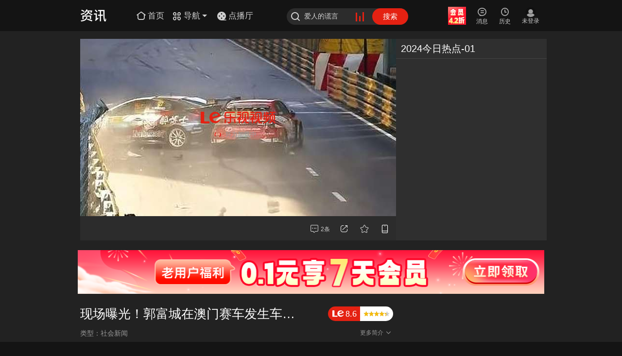

--- FILE ---
content_type: text/html; charset=UTF-8
request_url: https://d-api-m.le.com/card/dynamic?platform=pc&callback=jQuery1910585683333519361_1768961021763&month=-1&vid=77503630&cid=1009&id=10068072&type=list%2Crelalbum&_=1768961021764
body_size: 14117
content:
jQuery1910585683333519361_1768961021763({"code":"200","data":{"position":0,"location":0,"periodpoint":[],"otherlist":[],"relalbum":[],"relvideo":[],"episode":[],"period":[],"list":{"cnt":800,"currentpage":1,"videolist":[{"duration":"00:58","episode":"","guest":null,"isFirstLook":0,"key":1,"payPlatforms":[],"pic":"http:\/\/i2.letvimg.com\/lc15_yunzhuanma\/202401\/09\/13\/12\/3713b7111b3465778609c145b6116fb3_v2_MTU1MzU5ODM4\/thumb\/2_320_200.jpg","releaseDate":"2024-01-09","singer":[],"title":"\u5c0f\u60c5\u4fa3\u5435\u67b6\u4e00\u4eba\u5760\u6cb3\u4e00\u4eba\u65bd\u6551\u53cc\u53cc\u8eab\u4ea1\uff1f\u8b66\u65b9\uff1a\u5c38\u4f53\u5747\u5df2\u6253\u635e\u4e0a\u5cb8","url":"http:\/\/www.le.com\/ptv\/vplay\/77511607.html","vid":77511607,"videoType":null,"subTitle":"","watchingFocus":[],"ispay":0,"nextvid":""},{"duration":"01:25","episode":"","guest":null,"isFirstLook":0,"key":2,"payPlatforms":[],"pic":"http:\/\/i1.letvimg.com\/lc16_yunzhuanma\/202401\/09\/13\/15\/1ba238f32afc751f476a9660679c30b1_v2_MTU1MzU5ODI4\/thumb\/2_320_200.jpg","releaseDate":"2024-01-09","singer":[],"title":"\u516c\u5b89\u90e8\uff1a4.1\u4e07\u540d\u7f05\u5317\u7535\u8bc8\u5acc\u7591\u4eba\u5df2\u79fb\u4ea4\u6211\u65b9","url":"http:\/\/www.le.com\/ptv\/vplay\/77511602.html","vid":77511602,"videoType":null,"subTitle":"","watchingFocus":[],"ispay":0,"nextvid":""},{"duration":"01:02","episode":"","guest":null,"isFirstLook":0,"key":3,"payPlatforms":[],"pic":"http:\/\/i0.letvimg.com\/lc15_yunzhuanma\/202401\/05\/13\/45\/7b86087a3f16ae3608642bb1e7aac4bb_v2_MTU1MzU4NjY0\/thumb\/2_320_200.jpg","releaseDate":"2024-01-05","singer":[],"title":"\u5c0f\u4f19\u82b16.3\u4e07\u79df400\u4e07\u5143\u5170\u535a\u57fa\u5c3c26\u5929\uff0c\u649e\u8f66\u540e\u88ab\u7d22\u8d54\u4e0a\u767e\u4e07\uff0c\u6cd5\u9662-\u8d5424\u4e07","url":"http:\/\/www.le.com\/ptv\/vplay\/77511136.html","vid":77511136,"videoType":null,"subTitle":"","watchingFocus":[],"ispay":0,"nextvid":""},{"duration":"01:28","episode":"","guest":null,"isFirstLook":0,"key":4,"payPlatforms":[],"pic":"http:\/\/i0.letvimg.com\/lc15_yunzhuanma\/202401\/05\/09\/23\/c5a9d4d2ab74b1249b6f73666b6a0106_v2_MTU1MzU4NTcw\/thumb\/2_320_200.jpg","releaseDate":"2024-01-05","singer":[],"title":"41\u5c81\u7537\u5b50\u5931\u8e2a\u9047\u5bb3\uff0c\u51f6\u624b\u4e4b\u4e00\u662f\u724c\u53cb\uff0c\u5bb6\u5c5e\u79f0\u9057\u4f53\u6709\u5200\u4f24\u5934\u7f20\u80f6\u5e26","url":"http:\/\/www.le.com\/ptv\/vplay\/77511094.html","vid":77511094,"videoType":null,"subTitle":"","watchingFocus":[],"ispay":0,"nextvid":""},{"duration":"01:41","episode":"","guest":null,"isFirstLook":0,"key":5,"payPlatforms":[],"pic":"http:\/\/i3.letvimg.com\/lc14_yunzhuanma\/202312\/29\/15\/33\/539c3afc4a8e8326d040f32a59d35c68_v2_MTU1MzU3MDc4\/thumb\/2_320_200.jpg","releaseDate":"2023-12-29","singer":[],"title":"\u661f\u706b\u6210\u70ac&nbsp;|&nbsp;\u4e0d\u53d8\u7684\u5b88\u62a4","url":"http:\/\/www.le.com\/ptv\/vplay\/77510548.html","vid":77510548,"videoType":null,"subTitle":"","watchingFocus":[],"ispay":0,"nextvid":""},{"duration":"03:15","episode":"","guest":null,"isFirstLook":0,"key":6,"payPlatforms":[],"pic":"http:\/\/i3.letvimg.com\/lc14_yunzhuanma\/202312\/29\/15\/34\/0a3d560f5ed3d6471e9ca88db7a1a138_v2_MTU1MzU3MDc2\/thumb\/2_320_200.jpg","releaseDate":"2023-12-29","singer":[],"title":"2023\u90a3\u4e9b\u88ab\u77ac\u95f4\u6cbb\u6108\u7684\u65f6\u523b","url":"http:\/\/www.le.com\/ptv\/vplay\/77510547.html","vid":77510547,"videoType":null,"subTitle":"","watchingFocus":[],"ispay":0,"nextvid":""},{"duration":"03:01","episode":"","guest":null,"isFirstLook":0,"key":7,"payPlatforms":[],"pic":"http:\/\/i0.letvimg.com\/lc14_yunzhuanma\/202312\/28\/12\/56\/33f38975a97e6e1b97920db69dcb1013_v2_MTU1MzU2NzMw\/thumb\/2_320_200.jpg","releaseDate":"2023-12-28","singer":[],"title":"\u56fd\u5185\u9996\u6b21\u53d1\u73b0\u201c\u4e1c\u5317\u864e\u6355\u98df\u4e1c\u5317\u8c79\u201d\uff0c\u8b66\u65b9\u548c\u4e13\u5bb6\u7ec4\u63ed\u5f00\u4e8b\u4ef6\u771f\u76f8","url":"http:\/\/www.le.com\/ptv\/vplay\/77510418.html","vid":77510418,"videoType":null,"subTitle":"","watchingFocus":[],"ispay":0,"nextvid":""},{"duration":"06:23","episode":"","guest":null,"isFirstLook":0,"key":8,"payPlatforms":[],"pic":"http:\/\/i2.letvimg.com\/lc15_yunzhuanma\/202312\/23\/15\/04\/20eaee19da6c57a693010ebe5ab25350_v2_MTU1MzU1NTEy\/thumb\/2_320_200.jpg","releaseDate":"2023-12-23","singer":[],"title":"\u56fd\u5bb6\u65b0\u95fb\u51fa\u7248\u7f72\u53d1\u5e03\u7f51\u6e38\u7ba1\u7406\u65b0\u89c4\u5f81\u6c42\u610f\u89c1\u7a3f","url":"http:\/\/www.le.com\/ptv\/vplay\/77509993.html","vid":77509993,"videoType":null,"subTitle":"","watchingFocus":[],"ispay":0,"nextvid":""},{"duration":"01:32","episode":"","guest":null,"isFirstLook":0,"key":9,"payPlatforms":[],"pic":"http:\/\/i2.letvimg.com\/lc16_yunzhuanma\/202312\/23\/15\/00\/b092a80973e15dd68c605324940066e3_v2_MTU1MzU1NTEw\/thumb\/2_320_200.jpg","releaseDate":"2023-12-23","singer":[],"title":"\u5b98\u5175\u4eec\u9001\u6765\u51ac\u81f3\u201c\u6696\u5fc3\u997a\u5b50\u201d \u519b\u6c11\u643a\u624b\u91cd\u632f\u707e\u540e\u5bb6\u56ed","url":"http:\/\/www.le.com\/ptv\/vplay\/77509992.html","vid":77509992,"videoType":null,"subTitle":"","watchingFocus":[],"ispay":0,"nextvid":""},{"duration":"01:09","episode":"","guest":null,"isFirstLook":0,"key":10,"payPlatforms":[],"pic":"http:\/\/i2.letvimg.com\/lc16_yunzhuanma\/202312\/22\/13\/28\/51ba4f28058bfc50c1b59ce70054261e_v2_MTU1MzU0MDQ4\/thumb\/2_320_200.jpg","releaseDate":"2023-12-22","singer":[],"title":"\u7956\u5b594\u4eba\u5730\u9707\u4e2d\u88ab\u57cb\uff0c\u59bb\u5b50\u8d76\u5230\u65f6\u4e08\u592b\u6b63\u7528\u624b\u5228\u51fa\u513f\u5b50\uff1a\u5fc3\u90fd\u788e\u4e86","url":"http:\/\/www.le.com\/ptv\/vplay\/77509303.html","vid":77509303,"videoType":null,"subTitle":"","watchingFocus":[],"ispay":0,"nextvid":""},{"duration":"01:06","episode":"","guest":null,"isFirstLook":0,"key":11,"payPlatforms":[],"pic":"http:\/\/i0.letvimg.com\/lc14_yunzhuanma\/202312\/22\/13\/28\/0138f08cef99b0738f0012d9d5206c87_v2_MTU1MzU0MDQ0\/thumb\/2_320_200.jpg","releaseDate":"2023-12-22","singer":[],"title":"\u5403\u96ea\u7cd5\u65f6\u6389\u4e00\u5757\u81f4\u4eba\u6454\u5012\u8fbe\u5341\u7ea7\u4f24\u6b8b\uff0c\u6cd5\u9662\uff1a\u4f5c\u4e3a\u5371\u9669\u6e90\u7684\u5236\u9020\u65b9\u62c5\u8d2340_","url":"http:\/\/www.le.com\/ptv\/vplay\/77509301.html","vid":77509301,"videoType":null,"subTitle":"","watchingFocus":[],"ispay":0,"nextvid":""},{"duration":"00:57","episode":"","guest":null,"isFirstLook":0,"key":12,"payPlatforms":[],"pic":"http:\/\/i3.letvimg.com\/lc15_yunzhuanma\/202312\/22\/09\/56\/315c41e04efbfdd6f26f87015a434b7e_v2_MTU1MzUzOTI0\/thumb\/2_320_200.jpg","releaseDate":"2023-12-22","singer":[],"title":"92\u5e74\u7537\u5b50\u5ac1\u95fa\u5973\u559c\u5f53\u8001\u4e08\u4eba\uff0c\u70e7\u574f\u7f51\u53cb\u201cCPU\u201d\uff1f\u8b66\u65b9\uff1a\u5c5e\u5b9e","url":"http:\/\/www.le.com\/ptv\/vplay\/77509252.html","vid":77509252,"videoType":null,"subTitle":"","watchingFocus":[],"ispay":0,"nextvid":""},{"duration":"00:57","episode":"","guest":null,"isFirstLook":0,"key":13,"payPlatforms":[],"pic":"http:\/\/i2.letvimg.com\/lc16_yunzhuanma\/202312\/22\/09\/56\/da462ea4ca1a6ac25a7e7e9d3ca04995_v2_MTU1MzUzOTIy\/thumb\/2_320_200.jpg","releaseDate":"2023-12-22","singer":[],"title":"55\u5c81\u4e94\u4fdd\u6237\u8001\u4eba\u4e3a\u81ea\u5df1\u529e\u201c\u4e27\u4e8b\u201d\uff0c\u77e5\u60c5\u4eba\uff1a\u60f3\u4f53\u9a8c\u4e00\u4e0b\uff0c\u88ab\u6267\u6cd5\u4eba\u5458\u9a71\u6563","url":"http:\/\/www.le.com\/ptv\/vplay\/77509251.html","vid":77509251,"videoType":null,"subTitle":"","watchingFocus":[],"ispay":0,"nextvid":""},{"duration":"00:58","episode":"","guest":null,"isFirstLook":0,"key":14,"payPlatforms":[],"pic":"http:\/\/i0.letvimg.com\/lc14_yunzhuanma\/202312\/19\/15\/56\/ede41e42b0d7311f8b11af824164cdd8_v2_MTU1MzUxOTU2\/thumb\/2_320_200.jpg","releaseDate":"2023-12-19","singer":[],"title":"\u7518\u8083\u5730\u9707\u4e2d\u4e00\u5bb64\u53e3\u88ab\u57cb\u7095\u5e95\uff0c\u6751\u6c11\u7528\u624b\u5228\u51fa3\u4eba\uff0c\u4e00\u540d9\u5c81\u513f\u7ae5\u4e0d\u5e78\u9047\u96be","url":"http:\/\/www.le.com\/ptv\/vplay\/77508342.html","vid":77508342,"videoType":null,"subTitle":"","watchingFocus":[],"ispay":0,"nextvid":""},{"duration":"00:55","episode":"","guest":null,"isFirstLook":0,"key":15,"payPlatforms":[],"pic":"http:\/\/i2.letvimg.com\/lc16_yunzhuanma\/202312\/20\/13\/19\/b556a2d9e7f2d81c3bfcd4350bbbad9b_v2_MTU1MzUxMzk0\/thumb\/2_320_200.jpg","releaseDate":"2023-12-19","singer":[],"title":"\u97e9\u7ea2\u9ec4\u6653\u660e\u7b49\u4e3a\u5730\u9707\u6350\u6b3e\u6350\u7269\uff0c\u4e1c\u65b9\u7504\u9009\u6350500\u4e07\uff0c\u767e\u5ea6\u5ea6\u5c0f\u6ee1\u63502000\u4e07","url":"http:\/\/www.le.com\/ptv\/vplay\/77508062.html","vid":77508062,"videoType":null,"subTitle":"","watchingFocus":[],"ispay":0,"nextvid":""},{"duration":"03:57","episode":"","guest":null,"isFirstLook":0,"key":16,"payPlatforms":[],"pic":"http:\/\/i1.letvimg.com\/lc14_yunzhuanma\/202312\/19\/09\/47\/1450677e4c1b2d5f020151c0c66168d0_v2_MTU1MzUwNTM0\/thumb\/2_320_200.jpg","releaseDate":"2023-12-19","singer":[],"title":"\u3010\u6bcf\u65e5\u4e00\u4e60\u8bdd\u00b7\u5fc5\u7531\u4e4b\u8def\u3011\u575a\u5b9a\u4e0d\u79fb\u5168\u9762\u6df1\u5316\u6539\u9769\u5f00\u653e","url":"http:\/\/www.le.com\/ptv\/vplay\/77507633.html","vid":77507633,"videoType":null,"subTitle":"","watchingFocus":[],"ispay":0,"nextvid":""},{"duration":"01:39","episode":"","guest":null,"isFirstLook":0,"key":17,"payPlatforms":[],"pic":"http:\/\/i2.letvimg.com\/lc16_yunzhuanma\/202312\/15\/15\/22\/fdd853a291cd9618e61a3ff12f1354cb_v2_MTU1MzQ5MTkw\/thumb\/2_320_200.jpg","releaseDate":"2023-12-15","singer":[],"title":"\u4e2d\u592e\u7ecf\u6d4e\u5de5\u4f5c\u4f1a\u8bae\u89e3\u8bfb\uff1a\u4ee5\u79d1\u6280\u521b\u65b0\u5f15\u9886\u73b0\u4ee3\u5316\u4ea7\u4e1a\u4f53\u7cfb\u5efa\u8bbe","url":"http:\/\/www.le.com\/ptv\/vplay\/77507075.html","vid":77507075,"videoType":null,"subTitle":"","watchingFocus":[],"ispay":0,"nextvid":""},{"duration":"02:52","episode":"","guest":null,"isFirstLook":0,"key":18,"payPlatforms":[],"pic":"http:\/\/i1.letvimg.com\/lc14_yunzhuanma\/202312\/15\/15\/23\/ad13b650019e9c04c7b1e46a398f13bf_v2_MTU1MzQ5MTg4\/thumb\/2_320_200.jpg","releaseDate":"2023-12-15","singer":[],"title":"\u4e2d\u592e\u7ecf\u6d4e\u5de5\u4f5c\u4f1a\u8bae\u89e3\u8bfb \u7edf\u7b79\u5316\u89e3\u98ce\u9669 \u52a0\u5feb\u6784\u5efa\u623f\u5730\u4ea7\u53d1\u5c55\u65b0\u6a21\u5f0f","url":"http:\/\/www.le.com\/ptv\/vplay\/77507074.html","vid":77507074,"videoType":null,"subTitle":"","watchingFocus":[],"ispay":0,"nextvid":""},{"duration":"00:34","episode":"","guest":null,"isFirstLook":0,"key":19,"payPlatforms":[],"pic":"http:\/\/i0.letvimg.com\/lc15_yunzhuanma\/202312\/15\/09\/26\/baec49b3748cf761a653f1535caac928_v2_MTU1MzQ5MDgw\/thumb\/2_320_200.jpg","releaseDate":"2023-12-15","singer":[],"title":"\u5b98\u65b9\u901a\u62a5\uff1a\u5317\u4eac\u5730\u94c1\u8f66\u53a2\u8131\u79bb\u81f430\u4f59\u4eba\u53d7\u4f24\uff0c\u4e58\u5ba2\u79bb\u5f00\u8f66\u53a2\u6392\u961f\u64a4\u79bb","url":"http:\/\/www.le.com\/ptv\/vplay\/77507028.html","vid":77507028,"videoType":null,"subTitle":"","watchingFocus":[],"ispay":0,"nextvid":""},{"duration":"01:17","episode":"","guest":null,"isFirstLook":0,"key":20,"payPlatforms":[],"pic":"http:\/\/i1.letvimg.com\/lc14_yunzhuanma\/202312\/12\/13\/29\/47e2b7ee555d8fa2aec1c4906fd93669_v2_MTU1MzQ3NzM2\/thumb\/2_320_200.jpg","releaseDate":"2023-12-12","singer":[],"title":"\u5927\u7237\u4e0d\u6ee1\u4e13\u5bb6\u9274\u5b9a\u7ed3\u679c\uff0c\u9274\u5b9d\u8282\u76ee\u6012\u9a82\u5176\u80e1\u8bf4\u516b\u9053\uff1a\u5b83\u81f3\u5c11\u503c3\u4e2a\u4ebf","url":"http:\/\/www.le.com\/ptv\/vplay\/77506451.html","vid":77506451,"videoType":null,"subTitle":"","watchingFocus":[],"ispay":0,"nextvid":""},{"duration":"01:21","episode":"","guest":null,"isFirstLook":0,"key":21,"payPlatforms":[],"pic":"http:\/\/i3.letvimg.com\/lc14_yunzhuanma\/202312\/08\/13\/40\/89271c4e8ff4e902b4f597607f303dbc_v2_MTU1MzQ2MzI4\/thumb\/2_320_200.jpg","releaseDate":"2023-12-08","singer":[],"title":"\u65ad\u5d16\u5f0f\u8870\u8001\u5973\u5b50\u662f\u4e09\u4e2a\u5973\u513f\u7684\u5355\u4eb2\u5988\u5988\uff1a\u672c\u4ee5\u4e3a\u80fd\u6f02\u4eae\u8fc7\u4f59\u751f","url":"http:\/\/www.le.com\/ptv\/vplay\/77505895.html","vid":77505895,"videoType":null,"subTitle":"","watchingFocus":[],"ispay":0,"nextvid":""},{"duration":"01:07","episode":"","guest":null,"isFirstLook":0,"key":22,"payPlatforms":[],"pic":"http:\/\/i0.letvimg.com\/lc14_isvrs\/202311\/25\/08\/52\/67da0305-d974-4e83-8bfe-29e13209aeb3\/thumb\/2_320_200.jpg","releaseDate":"2023-11-24","singer":[],"title":"\u6768\u9896\u88ab\u7981\u8a00\u540e\u9996\u73b0\u8eab\uff0c\u6df1\u591c\u5e26\u513f\u5b50\u5c0f\u6d77\u7ef5\u770b\u6025\u8bca\uff0c\u96be\u63a9\u6194\u60b4\u548c\u843d\u5bde","url":"http:\/\/www.le.com\/ptv\/vplay\/77504227.html","vid":77504227,"videoType":null,"subTitle":"","watchingFocus":[],"ispay":0,"nextvid":""},{"duration":"01:41","episode":"","guest":null,"isFirstLook":0,"key":23,"payPlatforms":[],"pic":"http:\/\/i3.letvimg.com\/lc15_isvrs\/202311\/25\/09\/18\/e682bc15-840c-4c89-ae96-1d5c3a129155\/thumb\/2_320_200.jpg","releaseDate":"2023-11-24","singer":[],"title":"\u5973\u5b50\u4e0e\u5546\u5bb6\u53d1\u751f\u201c\u6469\u64e6\u201d\u540e\uff0c4\u4e2a\u6708\u72c2\u9000277\u652f\u53e3\u7ea2\uff0c\u653e\u8bdd\u201c\u6211\u8bb0\u7740\u5462\u201d","url":"http:\/\/www.le.com\/ptv\/vplay\/77504226.html","vid":77504226,"videoType":null,"subTitle":"","watchingFocus":[],"ispay":0,"nextvid":""},{"duration":"00:57","episode":"","guest":null,"isFirstLook":0,"key":24,"payPlatforms":[],"pic":"http:\/\/i2.letvimg.com\/lc15_yunzhuanma\/202311\/24\/22\/41\/74117db79f0c829eae6d8d35292bb887_v2_MTU1MzQxNDg4\/thumb\/2_320_200.jpg","releaseDate":"2023-11-24","singer":[],"title":"\u6cb3\u5357\u4e00\u706b\u9505\u5e97\u201c\u5168\u57ce\u5bfb\u5218\u201d\uff0c\u59d3\u5218\u534a\u4ef7\u5403\uff0c\u53eb\u5218\u8d85\u514d\u8d39\uff0c\u5546\u5bb6\uff1a\u8fd9\u662f\u8001\u677f\u540d\u5b57","url":"http:\/\/www.le.com\/ptv\/vplay\/77504216.html","vid":77504216,"videoType":null,"subTitle":"","watchingFocus":[],"ispay":0,"nextvid":""},{"duration":"01:57","episode":"","guest":null,"isFirstLook":0,"key":25,"payPlatforms":[],"pic":"http:\/\/i3.letvimg.com\/lc03_isvrs\/202311\/18\/09\/16\/dd4d65ef-523a-466a-a171-b0d85b6b62a2\/thumb\/2_320_200.jpg","releaseDate":"2023-11-18","singer":[],"title":"\u4e00\u6761\u670b\u53cb\u5708\u8ba9\u535a\u58eb\u751f\u88ab\u95f4\u8c0d\u76ef\u4e0a\uff1a\u6bcd\u4eb2\u53d1\u6d89\u5bc6\u7167\u7247\u70ab\u8000\uff0c\u4e3a\u51fa\u540d\u6cc4\u9732\u673a\u5bc6","url":"http:\/\/www.le.com\/ptv\/vplay\/77503588.html","vid":77503588,"videoType":null,"subTitle":"","watchingFocus":[],"ispay":0,"nextvid":""},{"duration":"01:22","episode":"","guest":null,"isFirstLook":0,"key":26,"payPlatforms":[],"pic":"http:\/\/i1.letvimg.com\/lc05_isvrs\/202311\/11\/10\/30\/02ba8b5b-5b9a-4136-89ed-01154a3e392b\/thumb\/2_320_200.jpg","releaseDate":"2023-11-11","singer":[],"title":"24\u5c81\u97e9\u56fd\u5973\u661f\u91d1\u5a1c\u7199\u7a81\u7136\u53bb\u4e16\uff0c\u6b7b\u56e0\u4e0d\u660e\uff0c\u53bb\u4e16\u5f53\u5929\u66fe\u6652\u81ea\u62cd","url":"http:\/\/www.le.com\/ptv\/vplay\/77502374.html","vid":77502374,"videoType":null,"subTitle":"","watchingFocus":[],"ispay":0,"nextvid":""},{"duration":"00:47","episode":"","guest":null,"isFirstLook":0,"key":27,"payPlatforms":[],"pic":"http:\/\/i3.letvimg.com\/lc11_yunzhuanma\/202311\/10\/09\/35\/60222d90f58e32f895e0585de7b97901_v2_MTU1MzM2NTQ0\/thumb\/2_320_200.jpg","releaseDate":"2023-11-10","singer":[],"title":"\u4e09\u8f6e\u8f66\u9006\u884c\u78be\u538b\u4e09\u540d\u5c0f\u5b66\u751f\u9003\u9038\uff0c\u70ed\u5fc3\u5e02\u6c11\u8ffd\u8d76\u62c9\u56de\uff0c\u8b66\u65b9\uff1a\u5df2\u63a7\u5236\u5acc\u7591\u4eba","url":"http:\/\/www.le.com\/ptv\/vplay\/77502269.html","vid":77502269,"videoType":null,"subTitle":"","watchingFocus":[],"ispay":0,"nextvid":""},{"duration":"01:21","episode":"","guest":null,"isFirstLook":0,"key":28,"payPlatforms":[],"pic":"http:\/\/i0.letvimg.com\/lc13_yunzhuanma\/202311\/04\/11\/19\/b4febcfd40b9da523828628c265c9376_v2_MTU1MzM0NDY0\/thumb\/2_320_200.jpg","releaseDate":"2023-11-04","singer":[],"title":"\u6e56\u5357\u4e00\u533b\u9662\u5168\u4f53\u5458\u5de5\u88ab\u89e3\u8058\uff1a\u4ecd\u6709\u5de5\u8d44\u672a\u53d1\uff0c\u91cd\u65b0\u5f55\u7528\u5c06\u53d8\u52b3\u52a1\u6d3e\u9063","url":"http:\/\/www.le.com\/ptv\/vplay\/77501407.html","vid":77501407,"videoType":null,"subTitle":"","watchingFocus":[],"ispay":0,"nextvid":""},{"duration":"00:45","episode":"","guest":null,"isFirstLook":0,"key":29,"payPlatforms":[],"pic":"http:\/\/i1.letvimg.com\/lc11_yunzhuanma\/202311\/03\/13\/28\/e5002a940b705ceef9520738e05845a9_v2_MTU1MzMzNzM4\/thumb\/2_320_200.jpg","releaseDate":"2023-11-03","singer":[],"title":"\u65b0\u751f\u513f\u51fa\u751f4\u5929\u540e\u8111\u52fa\u88ab\u70eb\u4f24\u6c34\u80bf\uff0c\u62a4\u58eb\u4f9d\u65e7\u6b63\u5e38\u4e0a\u73ed\uff0c\u533b\u9662\uff1a\u6b63\u5728\u5904\u7406","url":"http:\/\/www.le.com\/ptv\/vplay\/77501078.html","vid":77501078,"videoType":null,"subTitle":"","watchingFocus":[],"ispay":0,"nextvid":""},{"duration":"00:47","episode":"","guest":null,"isFirstLook":0,"key":30,"payPlatforms":[],"pic":"http:\/\/i0.letvimg.com\/lc07_isvrs\/202311\/06\/11\/24\/7320c90f-4835-4fcd-a339-c507d80950cc\/thumb\/2_320_200.jpg","releaseDate":"2023-11-03","singer":[],"title":"\u8499\u725b\u56de\u5e94\u5c0f\u5b69\u559d\u5230\u4fdd\u8d28\u671f\u5185\u53d8\u8d28\u7279\u4ed1\u82cf\u725b\u5976\uff1a\u5df2\u8d54\u507f\uff0c\u53d8\u8d28\u539f\u56e0\u5f88\u591a","url":"http:\/\/www.le.com\/ptv\/vplay\/77501074.html","vid":77501074,"videoType":null,"subTitle":"","watchingFocus":[],"ispay":0,"nextvid":""},{"duration":"00:17","episode":"","guest":null,"isFirstLook":0,"key":31,"payPlatforms":[],"pic":"http:\/\/i1.letvimg.com\/lc12_yunzhuanma\/202311\/02\/13\/46\/2891f71aa36ccd800eec285108430edb_v2_MTU1MzMyOTk4\/thumb\/2_320_200.jpg","releaseDate":"2023-11-02","singer":[],"title":"\u6e56\u5357\u4e00\u533b\u9662\u53d1\u901a\u77e5\u4e0e\u5168\u4f53\u5458\u5de5\u89e3\u9664\u52b3\u52a8\u5408\u540c\uff1f\u536b\u5065\u59d4\uff1a\u6b63\u5728\u5904\u7406","url":"http:\/\/www.le.com\/ptv\/vplay\/77500732.html","vid":77500732,"videoType":null,"subTitle":"","watchingFocus":[],"ispay":0,"nextvid":""},{"duration":"13:15","episode":"","guest":null,"isFirstLook":0,"key":32,"payPlatforms":[],"pic":"http:\/\/i0.letvimg.com\/lc12_yunzhuanma\/202311\/02\/11\/59\/6d55fb4a73015a55476ebb142016c8f1_v2_MTU1MzMyOTg2\/thumb\/2_320_200.jpg","releaseDate":"2023-11-02","singer":[],"title":"\u4e2d\u592e\u91d1\u878d\u5de5\u4f5c\u4f1a\u8bae\u5728\u5317\u4eac\u4e3e\u884c","url":"http:\/\/www.le.com\/ptv\/vplay\/77500727.html","vid":77500727,"videoType":null,"subTitle":"","watchingFocus":[],"ispay":0,"nextvid":""},{"duration":"00:57","episode":"","guest":null,"isFirstLook":0,"key":33,"payPlatforms":[],"pic":"http:\/\/i3.letvimg.com\/lc02_isvrs\/202311\/06\/11\/18\/3c483344-4f56-4a66-b9b7-43d50aab8410\/thumb\/2_320_200.jpg","releaseDate":"2023-11-01","singer":[],"title":"\u5b81\u6ce2\u5927\u5b66\u751f\u81ea\u5236\u6c26\u6c14\u88c5\u7f6e\uff0c\u628a\u73a9\u5177\u5c0f\u718a\u9001\u4e0a28000\u7c73\u9ad8\u7a7a\uff0c\u6444\u50cf\u673a\u5168\u7a0b\u8bb0\u5f55","url":"http:\/\/www.le.com\/ptv\/vplay\/77500661.html","vid":77500661,"videoType":null,"subTitle":"","watchingFocus":[],"ispay":0,"nextvid":""},{"duration":"00:57","episode":"","guest":null,"isFirstLook":0,"key":34,"payPlatforms":[],"pic":"http:\/\/i3.letvimg.com\/lc12_yunzhuanma\/202311\/01\/14\/39\/014314bd1917a6ab15cc8241d145cfcb_v2_MTU1MzMyNzk0\/thumb\/2_320_200.jpg","releaseDate":"2023-11-01","singer":[],"title":"\u964c\u751f\u5973\u8fdb96\u5c81\u8001\u4eba\u5bb6\u5957\u8fd1\u4e4e\uff0c\u624b\u6478\u5176\u5168\u8eab\u53e3\u888b\uff0c\u5b59\u5973\uff1a\u8fd8\u8db4\u8033\u8fb9\u95ee\u94b1\u85cf\u54ea\u4e86","url":"http:\/\/www.le.com\/ptv\/vplay\/77500658.html","vid":77500658,"videoType":null,"subTitle":"","watchingFocus":[],"ispay":0,"nextvid":""},{"duration":"00:46","episode":"","guest":null,"isFirstLook":0,"key":35,"payPlatforms":[],"pic":"http:\/\/i2.letvimg.com\/lc11_yunzhuanma\/202311\/01\/13\/03\/881bd4eaf131883210f598b78cda7475_v2_MTU1MzMxNjMw\/thumb\/2_320_200.jpg","releaseDate":"2023-10-31","singer":[],"title":"\u6df1\u79cb\u58f6\u53e3\u518d\u73b0\u7011\u5e03\u7fa4\u666f\u89c2\uff0c\u6cbf\u9661\u5d16\u503e\u6cfb\u800c\u4e0b\uff0c\u52fe\u52d2\u51fa\u4e00\u5e45\u58ee\u7f8e\u753b\u5377","url":"http:\/\/www.le.com\/ptv\/vplay\/77500131.html","vid":77500131,"videoType":null,"subTitle":"","watchingFocus":[],"ispay":0,"nextvid":""},{"duration":"00:58","episode":"","guest":null,"isFirstLook":0,"key":36,"payPlatforms":[],"pic":"http:\/\/i0.letvimg.com\/lc12_yunzhuanma\/202311\/01\/13\/05\/d15fa031b567a62a0d242799c8ce4aa3_v2_MTU1MzMxNjI4\/thumb\/2_320_200.jpg","releaseDate":"2023-10-31","singer":[],"title":"\u5bb6\u957f\u79f014\u5c81\u5973\u513f\u5728\u6821\u8eab\u4ea1\uff0c\u8d28\u7591\u6821\u65b9\u672a\u53ca\u65f6\u62a2\u6551\uff1a\u533b\u52a1\u5ba4\u5c45\u7136\u6ca1\u6821\u533b","url":"http:\/\/www.le.com\/ptv\/vplay\/77500130.html","vid":77500130,"videoType":null,"subTitle":"","watchingFocus":[],"ispay":0,"nextvid":""},{"duration":"00:45","episode":"","guest":null,"isFirstLook":0,"key":37,"payPlatforms":[],"pic":"http:\/\/i0.letvimg.com\/lc11_yunzhuanma\/202311\/01\/13\/03\/713ad91985cc557e2858eecf0a87e018_v2_MTU1MzMxNjI2\/thumb\/2_320_200.jpg","releaseDate":"2023-10-31","singer":[],"title":"\u6d4e\u5357\u516c\u5b89\u901a\u62a5\u201c\u7537\u5b50\u70ab\u8000\u517b3\u53ea\u7981\u517b\u72ac\u201d\uff1a\u6563\u5e03\u4e0d\u5b9e\u4fe1\u606f\uff0c\u4eba\u72ac\u5747\u88ab\u5904\u7f6e","url":"http:\/\/www.le.com\/ptv\/vplay\/77500129.html","vid":77500129,"videoType":null,"subTitle":"","watchingFocus":[],"ispay":0,"nextvid":""},{"duration":"00:58","episode":"","guest":null,"isFirstLook":0,"key":38,"payPlatforms":[],"pic":"http:\/\/i3.letvimg.com\/lc13_yunzhuanma\/202311\/01\/13\/03\/425c691b15a21a5abc2aaab44a60456b_v2_MTU1MzMxNjI0\/thumb\/2_320_200.jpg","releaseDate":"2023-10-31","singer":[],"title":"20\u5c81\u5973\u5927\u5b66\u751f\u6821\u5185\u642d\u5171\u4eab\u7535\u52a8\u8f66\uff0c\u610f\u5916\u6454\u4f24\u660f\u8ff731\u5929\u540e\u8eab\u4ea1\uff0c\u5bb6\u5c5e\u5d29\u6e83","url":"http:\/\/www.le.com\/ptv\/vplay\/77500128.html","vid":77500128,"videoType":null,"subTitle":"","watchingFocus":[],"ispay":0,"nextvid":""},{"duration":"01:08","episode":"","guest":null,"isFirstLook":0,"key":39,"payPlatforms":[],"pic":"http:\/\/i3.letvimg.com\/lc11_yunzhuanma\/202311\/01\/13\/02\/524adeca67aa4aeccb11b2ec8239d925_v2_MTU1MzMxNjE4\/thumb\/2_320_200.jpg","releaseDate":"2023-10-31","singer":[],"title":"\u4e91\u5357\u4e00\u8fb9\u5883\u5c0f\u95473\u6240\u5b66\u6821\u56e0\u7f05\u7538\u6218\u4e8b\u505c\u8bfe\uff0c\u6821\u65b9\u901a\u77e5\uff1a\u542c\u5230\u67aa\u70ae\u58f0\u8bf7\u627e\u63a9\u4f53\u8eb2\u907f","url":"http:\/\/www.le.com\/ptv\/vplay\/77500126.html","vid":77500126,"videoType":null,"subTitle":"","watchingFocus":[],"ispay":0,"nextvid":""},{"duration":"00:48","episode":"","guest":null,"isFirstLook":0,"key":40,"payPlatforms":[],"pic":"http:\/\/i0.letvimg.com\/lc13_yunzhuanma\/202311\/01\/13\/04\/4be0650308b85458eafb7745999776dd_v2_MTU1MzMxNjE0\/thumb\/2_320_200.jpg","releaseDate":"2023-10-31","singer":[],"title":"\u4e09\u4f19\u8d3c\u76ef\u4e0a\u540c\u4e00\u522b\u5885\uff0c1\u4e2a\u6708\u5c06\u5176\u5077\u6210\u201c\u6bdb\u576f\u201d\uff0c\u8fde\u9a6c\u6876\u548c\u9505\u7897\u90fd\u6ca1\u653e\u8fc7","url":"http:\/\/www.le.com\/ptv\/vplay\/77500124.html","vid":77500124,"videoType":null,"subTitle":"","watchingFocus":[],"ispay":0,"nextvid":""},{"duration":"00:56","episode":"","guest":null,"isFirstLook":0,"key":41,"payPlatforms":[],"pic":"http:\/\/i2.letvimg.com\/lc12_yunzhuanma\/202311\/01\/13\/02\/560f3446c6fdc1789ae5ad7781a82b98_v2_MTU1MzMxNjEy\/thumb\/2_320_200.jpg","releaseDate":"2023-10-31","singer":[],"title":"\u7537\u5b50\u82b15\u5143\u96943\u79d2\u4e702\u5f20\u5f69\u7968\u4e2d2132\u4e07\uff0c\u534a\u6708\u540e\u624d\u9886\u5956\uff1a\u61f5\u4e86\u4e0d\u6562\u76f8\u4fe1","url":"http:\/\/www.le.com\/ptv\/vplay\/77500123.html","vid":77500123,"videoType":null,"subTitle":"","watchingFocus":[],"ispay":0,"nextvid":""},{"duration":"00:35","episode":"","guest":null,"isFirstLook":0,"key":42,"payPlatforms":[],"pic":"http:\/\/i2.letvimg.com\/lc13_yunzhuanma\/202311\/01\/13\/04\/583b3c96a6e6da77ed8493b21de975bc_v2_MTU1MzMxNjEw\/thumb\/2_320_200.jpg","releaseDate":"2023-10-31","singer":[],"title":"\u7537\u5b50\u5e2600\u540e\u5973\u53cb\u5438\u6bd2\u88ab\u6293\uff0c\u5bb6\u957f\u5d29\u6e83\u65e0\u6cd5\u63a5\u53d7\uff1a\u5373\u5c06\u8ba2\u5a5a\u8fd8\u6ca1\u6bd5\u4e1a","url":"http:\/\/www.le.com\/ptv\/vplay\/77500122.html","vid":77500122,"videoType":null,"subTitle":"","watchingFocus":[],"ispay":0,"nextvid":""},{"duration":"00:41","episode":"","guest":null,"isFirstLook":0,"key":43,"payPlatforms":[],"pic":"http:\/\/i0.letvimg.com\/lc12_yunzhuanma\/202311\/01\/13\/04\/713ad91985cc557e2858eecf0a87e018_v2_MTU1MzMxNjA4\/thumb\/2_320_200.jpg","releaseDate":"2023-10-31","singer":[],"title":"\u6d4e\u5357\u516c\u5b89\u901a\u62a5\u201c\u7537\u5b50\u70ab\u8000\u517b3\u53ea\u7981\u517b\u72ac\u201d\uff1a\u6563\u5e03\u4e0d\u5b9e\u4fe1\u606f\uff0c\u4eba\u72ac\u5747\u88ab\u5904\u7f6e","url":"http:\/\/www.le.com\/ptv\/vplay\/77500121.html","vid":77500121,"videoType":null,"subTitle":"","watchingFocus":[],"ispay":0,"nextvid":""},{"duration":"00:58","episode":"","guest":null,"isFirstLook":0,"key":44,"payPlatforms":[],"pic":"http:\/\/i0.letvimg.com\/lc12_yunzhuanma\/202311\/01\/13\/01\/183f97674ed4695d0d92a80087e7abcc_v2_MTU1MzMxNjA2\/thumb\/2_320_200.jpg","releaseDate":"2023-10-31","singer":[],"title":"\u8ddf\u201c\u73b0\u5f79\u519b\u4eba\u201d\u7f51\u53cb\u5b66\u7406\u8d22\uff0c\u5973\u5b50\u4e0d\u52301\u4e2a\u6708\u88ab\u9a97400\u4e07\uff0c5\u540d\u5acc\u7591\u4eba\u88ab\u6293\u83b7","url":"http:\/\/www.le.com\/ptv\/vplay\/77500120.html","vid":77500120,"videoType":null,"subTitle":"","watchingFocus":[],"ispay":0,"nextvid":""},{"duration":"01:04","episode":"","guest":null,"isFirstLook":0,"key":45,"payPlatforms":[],"pic":"http:\/\/i1.letvimg.com\/lc12_yunzhuanma\/202310\/28\/09\/03\/32e0e2f4956ce1eb220534b0ad0b3c0b_v2_MTU1MzI4MDgy\/thumb\/2_320_200.jpg","releaseDate":"2023-10-28","singer":[],"title":"\u5973\u751f\u5356\u4e66\u5e9f\u7eb8\u7bb1\u88ab\u575112\u65a4\uff0c\u6c14\u6124\u8981\u66dd\u5149\u53cd\u88ab\u5546\u5bb6\u8fb1\u9a82\uff1a\u4e0d\u662f\u88ab\u5413\u5927\u7684","url":"http:\/\/www.le.com\/ptv\/vplay\/77498479.html","vid":77498479,"videoType":null,"subTitle":"","watchingFocus":[],"ispay":0,"nextvid":""},{"duration":"00:58","episode":"","guest":null,"isFirstLook":0,"key":46,"payPlatforms":[],"pic":"http:\/\/i0.letvimg.com\/lc04_isvrs\/202310\/22\/12\/44\/7afc879f-6178-483a-9b6f-7f429a7c5996\/thumb\/2_320_200.jpg","releaseDate":"2023-10-22","singer":[],"title":"\u56e0\u611f\u60c5\u4e0e\u7ecf\u6d4e\u7ea0\u7eb7\uff0c9\u65ec\u8001\u4eba\u5206\u624b\u540e\u53bb\u524d\u5973\u53cb\u5bb6\u653e\u706b\uff0c\u83b7\u52113\u5e74\u7f13\u52114\u5e74","url":"http:\/\/www.le.com\/ptv\/vplay\/77496390.html","vid":77496390,"videoType":null,"subTitle":"","watchingFocus":[],"ispay":0,"nextvid":""},{"duration":"01:10","episode":"","guest":null,"isFirstLook":0,"key":47,"payPlatforms":[],"pic":"http:\/\/i0.letvimg.com\/lc11_yunzhuanma\/202310\/21\/09\/29\/530e1b61ef3190e52166bc8aae9e3972_v2_MTU1MzIzNDAw\/thumb\/2_320_200.jpg","releaseDate":"2023-10-21","singer":[],"title":"\u7537\u5b50\u4eb2\u8bc9\u7f05\u5317\u9003\u4ea17\u5929\u7ecf\u5386\uff1a\u6c11\u8b66150\u6761\u77ed\u4fe1\u9694\u7a7a\u6307\u5bfc\uff0c\u722c\u6ce5\u5751\u8e5a\u6cb3\u6c9f","url":"http:\/\/www.le.com\/ptv\/vplay\/77496361.html","vid":77496361,"videoType":null,"subTitle":"","watchingFocus":[],"ispay":0,"nextvid":""},{"duration":"00:13","episode":"","guest":null,"isFirstLook":0,"key":48,"payPlatforms":[],"pic":"http:\/\/i1.letvimg.com\/lc11_yunzhuanma\/202310\/20\/13\/12\/bcd5b21dce275b916b75ee89a7a2d6d7_v2_MTU1MzIyODgy\/thumb\/2_320_200.jpg","releaseDate":"2023-10-20","singer":[],"title":"\u897f\u5b89\u4e00\u516c\u56ed\u91d1\u4e1d\u7334\u88ab\u6e38\u5ba2\u6076\u610f\u6295\u5582\u81f4\u6b7b\uff0c\u5de5\u4f5c\u4eba\u5458\uff1a\u786e\u6709\u6b64\u4e8b","url":"http:\/\/www.le.com\/ptv\/vplay\/77496130.html","vid":77496130,"videoType":null,"subTitle":"","watchingFocus":[],"ispay":0,"nextvid":""},{"duration":"00:56","episode":"","guest":null,"isFirstLook":0,"key":49,"payPlatforms":[],"pic":"http:\/\/i2.letvimg.com\/lc12_yunzhuanma\/202310\/18\/11\/00\/012759184d2fdd623b7edf3eabbe3779_v2_MTU1MzIyMDE4\/thumb\/2_320_200.jpg","releaseDate":"2023-10-18","singer":[],"title":"00\u540e\u4e70\u522e\u522e\u4e50\u4e2d100\u4e07\u5206\u7537\u53cb10\u4e07\uff0c\u53d7\u4e0d\u4e86\u516c\u53f8\u753b\u997c\u8f9e\u804c\u56de\u5bb6 \u7231\u4e0a\u4e70\u9ec4\u91d1","url":"http:\/\/www.le.com\/ptv\/vplay\/77495768.html","vid":77495768,"videoType":null,"subTitle":"","watchingFocus":[],"ispay":0,"nextvid":""},{"duration":"01:42","episode":"","guest":null,"isFirstLook":0,"key":50,"payPlatforms":[],"pic":"http:\/\/i3.letvimg.com\/lc11_yunzhuanma\/202310\/17\/09\/51\/9b31f44d9ec07e64f302a68d723c3a98_v2_MTU1MzIxNDQ4\/thumb\/2_320_200.jpg","releaseDate":"2023-10-17","singer":[],"title":"\u201c\u628a\u9752\u6625\u534e\u7ae0\u5199\u5728\u7956\u56fd\u5927\u5730\u4e0a\u201d\u5927\u601d\u653f\u8bfe \u7f51\u7edc\u4e3b\u9898\u5ba3\u4f20\u548c\u5f15\u5bfc\u6d3b\u52a8\u5728\u56db\u5ddd\u5927\u5b66\u4e3e\u884c","url":"http:\/\/www.le.com\/ptv\/vplay\/77495521.html","vid":77495521,"videoType":null,"subTitle":"","watchingFocus":[],"ispay":0,"nextvid":""},{"duration":"00:28","episode":"","guest":null,"isFirstLook":0,"key":51,"payPlatforms":[],"pic":"http:\/\/i2.letvimg.com\/lc07_isvrs\/202310\/10\/11\/04\/45a3887d-4173-48ca-a184-af6698211c21\/thumb\/2_320_200.jpg","releaseDate":"2023-10-10","singer":[],"title":"\u4e00\u8f86\u6c7d\u8f66\u649e\u4e0a\u4e2d\u56fd\u9a7b\u65e7\u91d1\u5c71\u603b\u9886\u9986\u4e00\u5efa\u7b51\uff1a\u76ee\u51fb\u8005\u79f0\u73b0\u573a\u54cd\u8d77\u67aa\u58f0","url":"http:\/\/www.le.com\/ptv\/vplay\/77494700.html","vid":77494700,"videoType":null,"subTitle":"","watchingFocus":[],"ispay":0,"nextvid":""},{"duration":"00:34","episode":"","guest":null,"isFirstLook":0,"key":52,"payPlatforms":[],"pic":"http:\/\/i3.letvimg.com\/lc03_isvrs\/202310\/10\/09\/19\/f6db51c9-8ec5-4f21-a6c2-e47a05abe679\/thumb\/2_320_200.jpg","releaseDate":"2023-10-10","singer":[],"title":"\u7f8e\u5a92\uff1a\u4e00\u8f86\u6c7d\u8f66\u649e\u4e0a\u4e2d\u56fd\u9a7b\u65e7\u91d1\u5c71\u603b\u9886\u9986\u4e00\u5efa\u7b51\uff0c\u201c\u53f8\u673a\u4e2d\u67aa\u201d","url":"http:\/\/www.le.com\/ptv\/vplay\/77494684.html","vid":77494684,"videoType":null,"subTitle":"","watchingFocus":[],"ispay":0,"nextvid":""},{"duration":"00:54","episode":"","guest":null,"isFirstLook":0,"key":53,"payPlatforms":[],"pic":"http:\/\/i2.letvimg.com\/lc06_isvrs\/202310\/09\/17\/18\/15eab11e-9454-447e-b5d8-926915074473\/thumb\/2_320_200.jpg","releaseDate":"2023-10-09","singer":[],"title":"\u751f\u6b7b\u65f6\u901f\uff01\u65b0\u80fd\u6e90\u8f66\u51b2\u8fdb\u52a0\u6cb9\u7ad9\u8d77\u706b\uff0c\u6551\u4eba\u8fc7\u7a0b\u4e2d\u53d1\u751f\u60ca\u9669\u4e00\u5e55","url":"http:\/\/www.le.com\/ptv\/vplay\/77494629.html","vid":77494629,"videoType":null,"subTitle":"","watchingFocus":[],"ispay":0,"nextvid":""},{"duration":"01:21","episode":"","guest":null,"isFirstLook":0,"key":54,"payPlatforms":[],"pic":"http:\/\/i3.letvimg.com\/lc06_isvrs\/202310\/01\/08\/40\/8f87a3eb-ca9f-4d15-b782-c01377a9ac0e\/thumb\/2_320_200.jpg","releaseDate":"2023-09-30","singer":[],"title":"\u5047\u671f\u7b2c\u4e8c\u5929\u5168\u56fd\u591a\u5730\u666f\u533a\u5b9e\u51b5\uff1a\u8fea\u58eb\u5c3c\u6e38\u5ba2\u671b\u4e0d\u5230\u5934\u3001\u73af\u7403\u5f71\u57ce\u4eba\u4ece\u4f17","url":"http:\/\/www.le.com\/ptv\/vplay\/77493917.html","vid":77493917,"videoType":null,"subTitle":"","watchingFocus":[],"ispay":0,"nextvid":""},{"duration":"01:33","episode":"","guest":null,"isFirstLook":0,"key":55,"payPlatforms":[],"pic":"http:\/\/i0.letvimg.com\/lc03_isvrs\/202310\/01\/08\/38\/6c583b6d-a7de-46fe-94da-8fe3de76f304\/thumb\/2_320_200.jpg","releaseDate":"2023-09-30","singer":[],"title":"\u4e16\u754c\u7b2c\u4e8c\u5bcc\u8c6a\u3001LV\u8001\u677f\u7a81\u7136\u88ab\u67e5\uff01\u8eab\u5bb6\u9ad8\u8fbe1.4\u4e07\u4ebf\u5143","url":"http:\/\/www.le.com\/ptv\/vplay\/77493918.html","vid":77493918,"videoType":null,"subTitle":"","watchingFocus":[],"ispay":0,"nextvid":""},{"duration":"00:56","episode":"","guest":null,"isFirstLook":0,"key":56,"payPlatforms":[],"pic":"http:\/\/i0.letvimg.com\/lc07_isvrs\/202310\/01\/08\/43\/df2d1ab5-852c-486e-8ae2-0be56c1e73d4\/thumb\/2_320_200.jpg","releaseDate":"2023-09-30","singer":[],"title":"\u5403\u5e2d\u7684\u65f6\u5019\u9152\u5e97\u7a81\u7136\u7740\u706b\u4e86\uff0c\u5bbe\u5ba2\u7d27\u6025\u758f\u6563\u591a\u4eba\u4ece\u7a97\u6237\u9003\u51fa\uff0c\u6d88\u9632\u56de\u5e94","url":"http:\/\/www.le.com\/ptv\/vplay\/77493919.html","vid":77493919,"videoType":null,"subTitle":"","watchingFocus":[],"ispay":0,"nextvid":""},{"duration":"00:56","episode":"","guest":null,"isFirstLook":0,"key":57,"payPlatforms":[],"pic":"http:\/\/i3.letvimg.com\/lc04_isvrs\/202310\/01\/08\/38\/ac5a420b-1cd7-4a99-aa92-601649f960e9\/thumb\/2_320_200.jpg","releaseDate":"2023-09-30","singer":[],"title":"\u5973\u5b50\u70b9\u71c3\u5899\u9762\u88c5\u9970\u7269\u77ac\u95f4\u5f15\u53d1\u5927\u706b\uff0c\u5e97\u5458\u614c\u5fd9\u706d\u706b\uff0c\u5973\u5b50\u5374\u8d81\u4e71\u9003\u79bb","url":"http:\/\/www.le.com\/ptv\/vplay\/77493920.html","vid":77493920,"videoType":null,"subTitle":"","watchingFocus":[],"ispay":0,"nextvid":""},{"duration":"01:01","episode":"","guest":null,"isFirstLook":0,"key":58,"payPlatforms":[],"pic":"http:\/\/i1.letvimg.com\/lc04_isvrs\/202310\/01\/08\/41\/22a98add-a3aa-4721-9888-b3964a8809b7\/thumb\/2_320_200.jpg","releaseDate":"2023-09-30","singer":[],"title":"\u5835\u8f66\u90fd\u5835\u5230\u5929\u8def\u4e86\uff01\u897f\u85cf\u5835\u8f66\u6709\u591a\u9707\u64bc\uff0c\u8f66\u706f\u8fde\u6210\u7ebf\u5b9b\u5982\u201c\u706f\u706b\u957f\u9f99\u201d","url":"http:\/\/www.le.com\/ptv\/vplay\/77493921.html","vid":77493921,"videoType":null,"subTitle":"","watchingFocus":[],"ispay":0,"nextvid":""},{"duration":"00:52","episode":"","guest":null,"isFirstLook":0,"key":59,"payPlatforms":[],"pic":"http:\/\/i3.letvimg.com\/lc05_isvrs\/202310\/01\/08\/36\/2b2bdd91-4533-4edd-ba98-e90eb0e514c5\/thumb\/2_320_200.jpg","releaseDate":"2023-09-30","singer":[],"title":"\u4e2d\u56fd\u94c1\u8def\uff1a\u201c\u9ad8\u94c1\u56e0\u8d85\u5458\u89e6\u53d1\u62a5\u8b66\u65e0\u6cd5\u53d1\u8f66\u201d\u4e3a\u865a\u5047\u62a5\u9053","url":"http:\/\/www.le.com\/ptv\/vplay\/77493922.html","vid":77493922,"videoType":null,"subTitle":"","watchingFocus":[],"ispay":0,"nextvid":""},{"duration":"01:07","episode":"","guest":null,"isFirstLook":0,"key":60,"payPlatforms":[],"pic":"http:\/\/i0.letvimg.com\/lc07_isvrs\/202310\/01\/08\/40\/12239b48-261c-48fa-bf6d-84c7aaf521e5\/thumb\/2_320_200.jpg","releaseDate":"2023-09-30","singer":[],"title":"\u822a\u62cd\u4e2d\u79cb\u5f53\u665a\u666f\u533a\u73b0\u72b6\uff01\u6e38\u5ba2\u524d\u8fdb\u72b9\u5982\u4f01\u9e45\u5f80\u524d\u632a\uff0c\u672c\u5730\u4eba\uff1a\u5148\u8ba9\u5916\u5730\u6e38\u5ba2\u901b","url":"http:\/\/www.le.com\/ptv\/vplay\/77493923.html","vid":77493923,"videoType":null,"subTitle":"","watchingFocus":[],"ispay":0,"nextvid":""},{"duration":"01:09","episode":"","guest":null,"isFirstLook":0,"key":61,"payPlatforms":[],"pic":"http:\/\/i3.letvimg.com\/lc07_isvrs\/202310\/01\/08\/37\/de774af6-d7b9-4796-a097-9ff722401c50\/thumb\/2_320_200.jpg","releaseDate":"2023-09-30","singer":[],"title":"\u6e38\u5ba2\u9f50\u58f0\u9ad8\u558a\u9000\u7968\uff0c\u8d28\u7591\u6dc4\u535a\u804a\u658b\u56ed\u865a\u5047\u5ba3\u4f20\uff0c\u6587\u65c5\u5c40\u56de\u5e94","url":"http:\/\/www.le.com\/ptv\/vplay\/77493924.html","vid":77493924,"videoType":null,"subTitle":"","watchingFocus":[],"ispay":0,"nextvid":""},{"duration":"00:55","episode":"","guest":null,"isFirstLook":0,"key":62,"payPlatforms":[],"pic":"http:\/\/i0.letvimg.com\/lc02_isvrs\/202310\/01\/08\/42\/0b373814-2a20-486b-ba4c-b45ed484f6c6\/thumb\/2_320_200.jpg","releaseDate":"2023-09-30","singer":[],"title":"\u5973\u53f8\u673a\u63a5\u8001\u4eba\u56de\u5bb6\u8fc7\u4e2d\u79cb\uff0c\u7ed3\u679c\u5012\u8f66\u65f6\u9519\u628a\u6cb9\u95e8\u5f53\u5239\u8f66\uff0c\u649e\u5012\u591a\u95f4\u623f","url":"http:\/\/www.le.com\/ptv\/vplay\/77493925.html","vid":77493925,"videoType":null,"subTitle":"","watchingFocus":[],"ispay":0,"nextvid":""},{"duration":"01:28","episode":"","guest":null,"isFirstLook":0,"key":63,"payPlatforms":[],"pic":"http:\/\/i3.letvimg.com\/lc05_isvrs\/202310\/01\/09\/48\/6387a32c-6d5a-41d7-811e-df054d350674\/thumb\/2_320_200.jpg","releaseDate":"2023-10-01","singer":[],"title":"\u6b65\u6b65\u94ff\u9535\uff01\u56fd\u5e86\u5929\u5b89\u95e8\u5e7f\u573a\u5347\u65d7\u4eea\u5f0f\uff1a\u56fd\u65d7\u62a4\u536b\u961f\u811a\u6b65\u58f0\u592a\u9f50\u4e86","url":"http:\/\/www.le.com\/ptv\/vplay\/77493926.html","vid":77493926,"videoType":null,"subTitle":"","watchingFocus":[],"ispay":0,"nextvid":""},{"duration":"00:52","episode":"","guest":null,"isFirstLook":0,"key":64,"payPlatforms":[],"pic":"http:\/\/i1.letvimg.com\/lc04_isvrs\/202310\/01\/08\/49\/1b86fa40-0d9a-45c4-98c0-eb30d2104d02\/thumb\/2_320_200.jpg","releaseDate":"2023-10-01","singer":[],"title":"\u56fd\u6b4c\u58f0\u54cd\u5f7b\u5e7f\u573a\uff0c\u76f4\u51fb\u5929\u5b89\u95e8\u5e7f\u573a\u5347\u56fd\u65d7\u73b0\u573a\u753b\u9762","url":"http:\/\/www.le.com\/ptv\/vplay\/77493927.html","vid":77493927,"videoType":null,"subTitle":"","watchingFocus":[],"ispay":0,"nextvid":""},{"duration":"01:14","episode":"","guest":null,"isFirstLook":0,"key":65,"payPlatforms":[],"pic":"http:\/\/i3.letvimg.com\/lc04_isvrs\/202310\/01\/08\/57\/e0b59693-9d08-4194-831e-a6959b52940c\/thumb\/2_320_200.jpg","releaseDate":"2023-10-01","singer":[],"title":"\u201c\u7956\u56fd\u4e07\u5c81\u201d\uff01\u4eca\u6668\uff0c30\u4f59\u4e07\u4eba\u9f50\u805a\u5929\u5b89\u95e8\u4e3a\u7956\u56fd\u6bcd\u4eb2\u5e86\u751f","url":"http:\/\/www.le.com\/ptv\/vplay\/77493929.html","vid":77493929,"videoType":null,"subTitle":"","watchingFocus":[],"ispay":0,"nextvid":""},{"duration":"00:52","episode":"","guest":null,"isFirstLook":0,"key":66,"payPlatforms":[],"pic":"http:\/\/i3.letvimg.com\/lc07_isvrs\/202310\/01\/10\/00\/3c03c523-ad00-4786-a369-04b8925b5729\/thumb\/2_320_200.jpg","releaseDate":"2023-10-01","singer":[],"title":"\u6587\u5316\u548c\u65c5\u6e38\u90e8\uff1a\u53cc\u8282\u5047\u671f\u56fd\u5185\u51fa\u6e38\u5c06\u8fbe8.96\u4ebf\u4eba\u6b21","url":"http:\/\/www.le.com\/ptv\/vplay\/77493931.html","vid":77493931,"videoType":null,"subTitle":"","watchingFocus":[],"ispay":0,"nextvid":""},{"duration":"01:25","episode":"","guest":null,"isFirstLook":0,"key":67,"payPlatforms":[],"pic":"http:\/\/i0.letvimg.com\/lc05_isvrs\/202310\/01\/10\/20\/abe34a73-9610-4fda-a7da-1145cbb700c1\/thumb\/2_320_200.jpg","releaseDate":"2023-10-01","singer":[],"title":"\u7518\u8083\u4e00\u5b66\u6821\u4e24\u8001\u5e08\u88ab\u6307\u6df1\u591c\u6bb4\u6253\u5b66\u751f \u5bbf\u7ba1\uff1a\u8d77\u56e0\u662f\u6000\u7591\u5b66\u751f\u62bd\u70df","url":"http:\/\/www.le.com\/ptv\/vplay\/77493932.html","vid":77493932,"videoType":null,"subTitle":"","watchingFocus":[],"ispay":0,"nextvid":""},{"duration":"00:35","episode":"","guest":null,"isFirstLook":0,"key":68,"payPlatforms":[],"pic":"http:\/\/i1.letvimg.com\/lc05_isvrs\/202310\/01\/10\/23\/8da4e07a-b4d8-4e51-aec8-4e4f0179ca85\/thumb\/2_320_200.jpg","releaseDate":"2023-10-01","singer":[],"title":"\u7537\u5b50\u5835\u8f66\u7740\u6025\u5c0f\u4fbf\u8bef\u4ece\u9ad8\u67b6\u6865\u8df3\u4e0b\uff01\u77e5\u60c5\u4eba\u79f0\u9001\u533b\u540e\u65e0\u751f\u547d\u5371\u9669","url":"http:\/\/www.le.com\/ptv\/vplay\/77493933.html","vid":77493933,"videoType":null,"subTitle":"","watchingFocus":[],"ispay":0,"nextvid":""},{"duration":"00:34","episode":"","guest":null,"isFirstLook":0,"key":69,"payPlatforms":[],"pic":"http:\/\/i3.letvimg.com\/lc04_isvrs\/202310\/01\/10\/26\/c44326cb-6271-4b24-84a4-8ddc35319157\/thumb\/2_320_200.jpg","releaseDate":"2023-10-01","singer":[],"title":"\u7f8e\u56fd\u7ebd\u7ea6\u906d\u6781\u7aef\u964d\u96e8\u5929\u6c14 \u5dde\u957f\u5ba3\u5e03\u8fdb\u5165\u7d27\u6025\u60c5\u51b5","url":"http:\/\/www.le.com\/ptv\/vplay\/77493934.html","vid":77493934,"videoType":null,"subTitle":"","watchingFocus":[],"ispay":0,"nextvid":""},{"duration":"02:58","episode":"","guest":null,"isFirstLook":0,"key":70,"payPlatforms":[],"pic":"http:\/\/i0.letvimg.com\/lc02_isvrs\/202310\/01\/12\/09\/964ee0ec-d9ec-40bf-a397-b8f49b52d598\/thumb\/2_320_200.jpg","releaseDate":"2023-10-01","singer":[],"title":"\u73cd\u8d35\u753b\u9762\uff01180\u79d2\u91cd\u6e2915\u6b21\u56fd\u5e86\u9605\u5175\u7ecf\u5178\u77ac\u95f4 \u518d\u770b\u4ecd\u5fc3\u6f6e\u6f8e\u6e43","url":"http:\/\/www.le.com\/ptv\/vplay\/77493939.html","vid":77493939,"videoType":null,"subTitle":"","watchingFocus":[],"ispay":0,"nextvid":""},{"duration":"00:56","episode":"","guest":null,"isFirstLook":0,"key":71,"payPlatforms":[],"pic":"http:\/\/i0.letvimg.com\/lc05_isvrs\/202310\/01\/12\/16\/46dd6db5-66bf-4bda-8bd8-7608adf8234f\/thumb\/2_320_200.jpg","releaseDate":"2023-10-01","singer":[],"title":"\u53f8\u673a\u666f\u533a\u9006\u884c\u63d2\u961f\uff0c\u76f4\u63a5\u649e\u98de\u201c\u9b3c\u63a2\u5934\u201d\u7684\u5b69\u5b50 \u4ea4\u8b66\uff1a\u53f8\u673a\u8d1f\u5168\u8d23","url":"http:\/\/www.le.com\/ptv\/vplay\/77493941.html","vid":77493941,"videoType":null,"subTitle":"","watchingFocus":[],"ispay":0,"nextvid":""},{"duration":"00:58","episode":"","guest":null,"isFirstLook":0,"key":72,"payPlatforms":[],"pic":"http:\/\/i1.letvimg.com\/lc04_isvrs\/202310\/01\/13\/24\/df781f3e-87d2-4a7a-92cc-8025766e7146\/thumb\/2_320_200.jpg","releaseDate":"2023-10-01","singer":[],"title":"\u6e38\u5ba2\u79f0\u5728\u9f99\u95e8\u77f3\u7a9f\u88ab\u6324\u5230\u6000\u7591\u4eba\u751f","url":"http:\/\/www.le.com\/ptv\/vplay\/77493943.html","vid":77493943,"videoType":null,"subTitle":"","watchingFocus":[],"ispay":0,"nextvid":""},{"duration":"00:55","episode":"","guest":null,"isFirstLook":0,"key":73,"payPlatforms":[],"pic":"http:\/\/i1.letvimg.com\/lc03_isvrs\/202310\/01\/09\/58\/f268974f-45de-4dec-aeb0-bf9f39106324\/thumb\/2_320_200.jpg","releaseDate":"2023-10-01","singer":[],"title":"\u4e0a\u6d77\u5916\u6ee9\u6c34\u6cc4\u4e0d\u901a\uff0c\u957f\u57ce3\u5206\u949f\u53ea\u8d70\u4e862\u6b65 \u7f51\u53cb\u8c03\u4f83\uff1a\u4e00\u70b9\u4e5f\u4e0d\u7d2f","url":"http:\/\/www.le.com\/ptv\/vplay\/77493930.html","vid":77493930,"videoType":null,"subTitle":"","watchingFocus":[],"ispay":0,"nextvid":""},{"duration":"00:21","episode":"","guest":null,"isFirstLook":0,"key":74,"payPlatforms":[],"pic":"http:\/\/i1.letvimg.com\/lc04_isvrs\/202310\/01\/13\/40\/b1b2320c-3716-4e7d-a1cf-fdfa95e836c5\/thumb\/2_320_200.jpg","releaseDate":"2023-10-01","singer":[],"title":"\u795d\u8d3a\uff01\u6211\u56fd\u79d1\u8003\u961f\u9996\u6b21\u767b\u9876\u73e0\u5cf0\u59168000\u7c73\u4ee5\u4e0a\u9ad8\u5cf0","url":"http:\/\/www.le.com\/ptv\/vplay\/77493944.html","vid":77493944,"videoType":null,"subTitle":"","watchingFocus":[],"ispay":0,"nextvid":""},{"duration":"00:57","episode":"","guest":null,"isFirstLook":0,"key":75,"payPlatforms":[],"pic":"http:\/\/i0.letvimg.com\/lc06_isvrs\/202310\/01\/13\/59\/dacc3111-80a5-4016-a02b-a12710fbdd81\/thumb\/2_320_200.jpg","releaseDate":"2023-10-01","singer":[],"title":"\u5357\u4eac\u80d6\u54e5\u51fa\u751f\u4ec521\u5929\u7684\u5973\u513f\u79bb\u4e16\uff0c\u6b64\u524d\u66fe\u56e0\u5973\u513f\u5fc3\u810f\u75c5\uff0c\u75db\u54ed\u6c42\u52a9\u7f51\u53cb","url":"http:\/\/www.le.com\/ptv\/vplay\/77493945.html","vid":77493945,"videoType":null,"subTitle":"","watchingFocus":[],"ispay":0,"nextvid":""},{"duration":"00:57","episode":"","guest":null,"isFirstLook":0,"key":76,"payPlatforms":[],"pic":"http:\/\/i1.letvimg.com\/lc03_isvrs\/202310\/01\/13\/59\/5d86f7ed-0b0f-41a7-95d4-4e7a965da1ab\/thumb\/2_320_200.jpg","releaseDate":"2023-10-01","singer":[],"title":"\u591a\u5730\u73b0\u201c\u62c9\u94fe\u5f0f\u201d\u4eba\u5899\uff1a\u5fd7\u613f\u8005\u624b\u62c9\u624b\u7ef4\u62a4\u79e9\u5e8f\uff0c\u6b66\u8b66\u62a4\u822a\u5b89\u5168\u6ee1\u6ee1","url":"http:\/\/www.le.com\/ptv\/vplay\/77493947.html","vid":77493947,"videoType":null,"subTitle":"","watchingFocus":[],"ispay":0,"nextvid":""},{"duration":"01:05","episode":"","guest":null,"isFirstLook":0,"key":77,"payPlatforms":[],"pic":"http:\/\/i2.letvimg.com\/lc06_isvrs\/202310\/01\/14\/18\/8731f722-7633-43d5-97e5-9c3dd47aed12\/thumb\/2_320_200.jpg","releaseDate":"2023-10-01","singer":[],"title":"\u5927\u5b66\u751f\u6ca1\u62a2\u5230\u9ad8\u94c1\u7968\uff0c\u9a91\u884c230\u516c\u91cc\u8017\u65f638\u5c0f\u65f6\u56de\u5bb6\uff0c\u5988\u5988\u8d85\u60ca\u559c","url":"http:\/\/www.le.com\/ptv\/vplay\/77493949.html","vid":77493949,"videoType":null,"subTitle":"","watchingFocus":[],"ispay":0,"nextvid":""},{"duration":"00:34","episode":"","guest":null,"isFirstLook":0,"key":78,"payPlatforms":[],"pic":"http:\/\/i0.letvimg.com\/lc07_isvrs\/202310\/02\/09\/32\/2b349690-a6e5-45d8-b0ad-e32a76070c31\/thumb\/2_320_200.jpg","releaseDate":"2023-10-02","singer":[],"title":"\u5c71\u897f\u5415\u6881\u79bb\u77f3\u533a\u53d1\u751f\u4e00\u8d77\u5c71\u4f53\u6ed1\u5761\uff0c\u7ecf\u521d\u6b65\u6838\u5b9e\u67095\u4eba\u88ab\u56f0","url":"http:\/\/www.le.com\/ptv\/vplay\/77493958.html","vid":77493958,"videoType":null,"subTitle":"","watchingFocus":[],"ispay":0,"nextvid":""},{"duration":"01:01","episode":"","guest":null,"isFirstLook":0,"key":79,"payPlatforms":[],"pic":"http:\/\/i1.letvimg.com\/lc05_isvrs\/202310\/02\/09\/43\/93271ad7-9e52-41ac-8023-0d28f0788b54\/thumb\/2_320_200.jpg","releaseDate":"2023-10-02","singer":[],"title":"\u6ca1\u5f00\u73a9\u7b11\uff01\u5357\u660c\u4e07\u4eba\u7a7a\u5df7\u770b\u70df\u82b1\u665a\u4f1a\uff01\u7f51\u53cb\u76f4\u547c\uff1a\u6574\u6761\u9053\u8def\u5168\u662f\u4eba\u4ece\u4f17","url":"http:\/\/www.le.com\/ptv\/vplay\/77493959.html","vid":77493959,"videoType":null,"subTitle":"","watchingFocus":[],"ispay":0,"nextvid":""},{"duration":"00:40","episode":"","guest":null,"isFirstLook":0,"key":80,"payPlatforms":[],"pic":"http:\/\/i0.letvimg.com\/lc05_isvrs\/202310\/02\/09\/51\/ed58f212-a3ad-482d-890d-a27a37ba0af6\/thumb\/2_320_200.jpg","releaseDate":"2023-10-02","singer":[],"title":"\u60ca\u9669\u77ac\u95f4\uff01\u94b1\u5858\u6c5f\u5927\u6f6e\u51b2\u6bc125\u7c73\u77f3\u5934\u62a4\u680f \u6e38\u5ba2\u88ab\u5de8\u6d6a\u731b\u62cd\u8eba\u5730\u53d7\u4f24","url":"http:\/\/www.le.com\/ptv\/vplay\/77493960.html","vid":77493960,"videoType":null,"subTitle":"","watchingFocus":[],"ispay":0,"nextvid":""},{"duration":"00:46","episode":"","guest":null,"isFirstLook":0,"key":81,"payPlatforms":[],"pic":"http:\/\/i2.letvimg.com\/lc07_isvrs\/202310\/02\/09\/57\/a0e134f9-3d4e-4871-b31c-4e774d14f275\/thumb\/2_320_200.jpg","releaseDate":"2023-10-02","singer":[],"title":"\u7537\u5b50\u53d6\u94b1\u5fd8\u8bb0\u62d4\u5361\u88ab\u4eba\u53d6\u8d704\u5343\u5143\uff0c\u94f6\u884c\uff1a\u5b58\u5728\u8bef\u53d6\u7684\u53ef\u80fd\u6027","url":"http:\/\/www.le.com\/ptv\/vplay\/77493961.html","vid":77493961,"videoType":null,"subTitle":"","watchingFocus":[],"ispay":0,"nextvid":""},{"duration":"01:00","episode":"","guest":null,"isFirstLook":0,"key":82,"payPlatforms":[],"pic":"http:\/\/i3.letvimg.com\/lc04_isvrs\/202310\/02\/10\/02\/f1d81ad1-bd2e-4401-b7b7-e23619b9345c\/thumb\/2_320_200.jpg","releaseDate":"2023-10-02","singer":[],"title":"\u753b\u5bb6\u884c\u5341\u4e07\u91cc\u4f5c74\u5e45\u5c71\u6c34\u753b\u732e\u793c\u7956\u56fd\uff1a\u5927\u6c14\u78c5\u7934\u4ee4\u4eba\u9707\u61be","url":"http:\/\/www.le.com\/ptv\/vplay\/77493962.html","vid":77493962,"videoType":null,"subTitle":"","watchingFocus":[],"ispay":0,"nextvid":""},{"duration":"01:35","episode":"","guest":null,"isFirstLook":0,"key":83,"payPlatforms":[],"pic":"http:\/\/i3.letvimg.com\/lc07_isvrs\/202310\/02\/10\/58\/06be53be-afa5-4e7f-9689-042faf6e1da5\/thumb\/2_320_200.jpg","releaseDate":"2023-10-02","singer":[],"title":"\u4e2d\u79cb\u56fd\u5e86\u5047\u671f\u540e\u534a\u6bb5\u51b7\u7a7a\u6c14\u6765\u6270\uff0c\u5168\u56fd\u7a7f\u8863\u6307\u6570\u5730\u56fe\u516c\u5e03","url":"http:\/\/www.le.com\/ptv\/vplay\/77493963.html","vid":77493963,"videoType":null,"subTitle":"","watchingFocus":[],"ispay":0,"nextvid":""},{"duration":"01:24","episode":"","guest":null,"isFirstLook":0,"key":84,"payPlatforms":[],"pic":"http:\/\/i2.letvimg.com\/lc02_isvrs\/202310\/02\/11\/02\/042b8a36-d156-4bb2-b889-737bbfce555e\/thumb\/2_320_200.jpg","releaseDate":"2023-10-02","singer":[],"title":"\u5168\u56fd\u591a\u4e2a\u666f\u533a\u73b0\u5ba2\u6d41\u9ad8\u5cf0\uff1a\u6d2a\u5d16\u6d1e\u4eba\u6c14\u7206\u68da\uff0c\u9f99\u95e8\u77f3\u7a9f\u5f00\u542f\u591c\u6e38\u6a21\u5f0f","url":"http:\/\/www.le.com\/ptv\/vplay\/77493965.html","vid":77493965,"videoType":null,"subTitle":"","watchingFocus":[],"ispay":0,"nextvid":""},{"duration":"00:37","episode":"","guest":null,"isFirstLook":0,"key":85,"payPlatforms":[],"pic":"http:\/\/i1.letvimg.com\/lc03_isvrs\/202310\/02\/11\/19\/222fe7a3-df77-431a-949d-095f2a0e7958\/thumb\/2_320_200.jpg","releaseDate":"2023-10-02","singer":[],"title":"\u5347\u65d7\u7ed3\u675f3\u7537\u5b50\u76f4\u63a5\u8eba\u8349\u576a\u719f\u7761\uff0c\u88ab\u8270\u96be\u53eb\u9192\uff1a\u901a\u5bb5\u6392\u961f\uff0c\u975e\u5e38\u75af\u72c2","url":"http:\/\/www.le.com\/ptv\/vplay\/77493967.html","vid":77493967,"videoType":null,"subTitle":"","watchingFocus":[],"ispay":0,"nextvid":""},{"duration":"00:45","episode":"","guest":null,"isFirstLook":0,"key":86,"payPlatforms":[],"pic":"http:\/\/i2.letvimg.com\/lc04_isvrs\/202310\/02\/11\/20\/b7ae8519-4d62-4fb4-8532-811cfbd2e9ea\/thumb\/2_320_200.jpg","releaseDate":"2023-10-02","singer":[],"title":"\u65f6\u96945\u5e74\uff01\u76f4\u51fb\u9999\u6e2f\u56fd\u5e86\u70df\u82b1\u6c47\u6f14\uff1a\u903e\u4e09\u4e07\u679a\u70df\u82b1\u7ef4\u6e2f\u7efd\u653e \u9001\u4e0a\u795d\u798f","url":"http:\/\/www.le.com\/ptv\/vplay\/77493966.html","vid":77493966,"videoType":null,"subTitle":"","watchingFocus":[],"ispay":0,"nextvid":""},{"duration":"01:24","episode":"","guest":null,"isFirstLook":0,"key":87,"payPlatforms":[],"pic":"http:\/\/i2.letvimg.com\/lc07_isvrs\/202310\/02\/11\/20\/b627e17b-9c2e-411e-90d7-e9737cde04a9\/thumb\/2_320_200.jpg","releaseDate":"2023-10-02","singer":[],"title":"\u957f\u57ce3\u5206\u949f\u8d702\u6b65\uff01\u591a\u4e2a\u70ed\u95e8\u666f\u70b9\u95e8\u7968\u552e\u7f44\uff1a\u5ba2\u6d41\u8fbe\u9650\u91cf\u9608\u503c\uff0c\u6682\u505c\u552e\u7968","url":"http:\/\/www.le.com\/ptv\/vplay\/77493968.html","vid":77493968,"videoType":null,"subTitle":"","watchingFocus":[],"ispay":0,"nextvid":""},{"duration":"00:38","episode":"","guest":null,"isFirstLook":0,"key":88,"payPlatforms":[],"pic":"http:\/\/i2.letvimg.com\/lc06_isvrs\/202310\/02\/11\/35\/49e681cb-5f01-46d2-a753-c0467b303cf8\/thumb\/2_320_200.jpg","releaseDate":"2023-10-02","singer":[],"title":"\u8b66\u65b9\u901a\u62a5\u7f51\u4f20\u5b9d\u9a6c\u53f8\u673a\u56e0\u5410\u75f0\u5f15\u51b2\u7a81\u88ab\u6740\uff1a\u4f20\u8a00\u4e0d\u5b9e\uff0c\u5acc\u72af\u88ab\u5211\u62d8","url":"http:\/\/www.le.com\/ptv\/vplay\/77493970.html","vid":77493970,"videoType":null,"subTitle":"","watchingFocus":[],"ispay":0,"nextvid":""},{"duration":"00:57","episode":"","guest":null,"isFirstLook":0,"key":89,"payPlatforms":[],"pic":"http:\/\/i0.letvimg.com\/lc04_isvrs\/202310\/02\/11\/36\/ad1f10b2-cdfa-4f28-8be4-28652cc0bceb\/thumb\/2_320_200.jpg","releaseDate":"2023-10-02","singer":[],"title":"\u53cc\u8282\u5047\u671f\u56db\u59d1\u5a18\u5c71\u5b9e\u51b5\uff1a\u96ea\u5c71\u6ca1\u96ea\u5168\u662f\u4eba\uff0c\u6d77\u62d45\u5343\u591a\u7c73\u5927\u201c\u5835\u4eba\u201d","url":"http:\/\/www.le.com\/ptv\/vplay\/77493969.html","vid":77493969,"videoType":null,"subTitle":"","watchingFocus":[],"ispay":0,"nextvid":""},{"duration":"01:49","episode":"","guest":null,"isFirstLook":0,"key":90,"payPlatforms":[],"pic":"http:\/\/i1.letvimg.com\/lc05_isvrs\/202310\/02\/12\/02\/afe15a66-8091-4057-9784-213014fed80c\/thumb\/2_320_200.jpg","releaseDate":"2023-10-02","singer":[],"title":"\u5973\u5b50\u56fd\u5e86\u53c2\u52a0\u5a5a\u793c\u88ab\u8981\u6c42\u968f\u793c2\u5343\uff1a\u9001\u592a\u591a\u4e0d\u7406\u89e3\uff01\u7f51\u53cb\u5410\u69fd9\u6708\u5de5\u8d44\u522b\u4e71\u82b1","url":"http:\/\/www.le.com\/ptv\/vplay\/77493971.html","vid":77493971,"videoType":null,"subTitle":"","watchingFocus":[],"ispay":0,"nextvid":""},{"duration":"01:28","episode":"","guest":null,"isFirstLook":0,"key":91,"payPlatforms":[],"pic":"http:\/\/i1.letvimg.com\/lc02_isvrs\/202310\/02\/12\/11\/85898c99-29ba-49cc-81c9-7f7307279998\/thumb\/2_320_200.jpg","releaseDate":"2023-10-02","singer":[],"title":"iPhone 15 Pro\u70eb\u6210\u201c\u706b\u9f99\u679c\u201d\uff1f\u82f9\u679c\u627f\u8ba4\u4e86\uff1a\u6709\u6f0f\u6d1e\uff01","url":"http:\/\/www.le.com\/ptv\/vplay\/77493973.html","vid":77493973,"videoType":null,"subTitle":"","watchingFocus":[],"ispay":0,"nextvid":""},{"duration":"00:48","episode":"","guest":null,"isFirstLook":0,"key":92,"payPlatforms":[],"pic":"http:\/\/i3.letvimg.com\/lc06_isvrs\/202310\/02\/12\/12\/7bc21195-fd4a-4266-9817-f9f2f7755feb\/thumb\/2_320_200.jpg","releaseDate":"2023-10-02","singer":[],"title":"\u7238\u7238\u7591\u56e0\u62bd\u70df\u5c06\u5b69\u5b50\u843d\u9ad8\u94c1\u4e0a\uff0c\u5b69\u5b50\u6761\u7406\u6e05\u6670\u548c\u5217\u8f66\u5458\u6c9f\u901a","url":"http:\/\/www.le.com\/ptv\/vplay\/77493972.html","vid":77493972,"videoType":null,"subTitle":"","watchingFocus":[],"ispay":0,"nextvid":""},{"duration":"00:23","episode":"","guest":null,"isFirstLook":0,"key":93,"payPlatforms":[],"pic":"http:\/\/i3.letvimg.com\/lc04_isvrs\/202310\/02\/12\/19\/5ebe4a4b-06b3-48dc-b165-b4251c30cad9\/thumb\/2_320_200.jpg","releaseDate":"2023-10-02","singer":[],"title":"\u7518\u8083\u6566\u714c\u518d\u73b0\u201c\u5835\u9a86\u9a7c\u201d\u666f\u8c61","url":"http:\/\/www.le.com\/ptv\/vplay\/77493975.html","vid":77493975,"videoType":null,"subTitle":"","watchingFocus":[],"ispay":0,"nextvid":""},{"duration":"01:10","episode":"","guest":null,"isFirstLook":0,"key":94,"payPlatforms":[],"pic":"http:\/\/i2.letvimg.com\/lc07_isvrs\/202310\/02\/12\/23\/d02f3cd8-7f8a-4626-b24f-2bf4e36df803\/thumb\/2_320_200.jpg","releaseDate":"2023-10-02","singer":[],"title":"\u8282\u4e2d\u673a\u7968\u8df3\u6c34 \u90e8\u5206\u7ebf\u8def\u7968\u4ef7\u4f4e\u4e8e200\u5143","url":"http:\/\/www.le.com\/ptv\/vplay\/77493976.html","vid":77493976,"videoType":null,"subTitle":"","watchingFocus":[],"ispay":0,"nextvid":""},{"duration":"00:41","episode":"","guest":null,"isFirstLook":0,"key":95,"payPlatforms":[],"pic":"http:\/\/i1.letvimg.com\/lc03_isvrs\/202310\/02\/12\/27\/c5e873e0-1d6e-47b9-b811-b4b36d76d5cf\/thumb\/2_320_200.jpg","releaseDate":"2023-10-02","singer":[],"title":"\u91d1\u661f\u6df1\u591c\u53d1\u6587\u8bc4\u4ef7\u5f20\u827a\u8c0b\u300a\u575a\u5982\u78d0\u77f3\u300b\uff0c\u201c\u56db\u5316\u201d\u603b\u7ed3\u7528\u8bcd\u7280\u5229\uff0c\u7f51\u53cb\u8912\u8d2c\u4e0d\u4e00","url":"http:\/\/www.le.com\/ptv\/vplay\/77493977.html","vid":77493977,"videoType":null,"subTitle":"","watchingFocus":[],"ispay":0,"nextvid":""},{"duration":"01:19","episode":"","guest":null,"isFirstLook":0,"key":96,"payPlatforms":[],"pic":"http:\/\/i3.letvimg.com\/lc05_isvrs\/202310\/02\/12\/33\/7c2f5331-37e8-45e5-a658-8bd7884874a2\/thumb\/2_320_200.jpg","releaseDate":"2023-10-02","singer":[],"title":"\u7f8e\u56fd\u65b0\u4e00\u4ee3\u8d85\u97f3\u901f\u5ba2\u673a\u83b7\u9881\u9002\u822a\u8bc1\uff0c\u8bd5\u98de\u5de5\u4f5c\u5373\u5c06\u542f\u52a8","url":"http:\/\/www.le.com\/ptv\/vplay\/77493978.html","vid":77493978,"videoType":null,"subTitle":"","watchingFocus":[],"ispay":0,"nextvid":""},{"duration":"00:22","episode":"","guest":null,"isFirstLook":0,"key":97,"payPlatforms":[],"pic":"http:\/\/i2.letvimg.com\/lc04_isvrs\/202310\/02\/17\/12\/35be8362-7a30-4dbf-9c77-2f7c7cf94ffe\/thumb\/2_320_200.jpg","releaseDate":"2023-10-02","singer":[],"title":"\u65b0\u4eba\u5a5a\u793c\u73b0\u573a\uff0c\u52a8\u7528\u76f4\u5347\u673a\u72c2\u6492\u7ea2\u5305\u96e8\uff0c\u7f51\u53cb\uff1a\u8c6a\u6c14\u51b2\u5929\uff01","url":"http:\/\/www.le.com\/ptv\/vplay\/77493985.html","vid":77493985,"videoType":null,"subTitle":"","watchingFocus":[],"ispay":0,"nextvid":""},{"duration":"00:23","episode":"","guest":null,"isFirstLook":0,"key":98,"payPlatforms":[],"pic":"http:\/\/i1.letvimg.com\/lc04_isvrs\/202310\/03\/09\/39\/bfaeac74-9487-4ac3-9dad-55f66a1c9a2d\/thumb\/2_320_200.jpg","releaseDate":"2023-10-03","singer":[],"title":"\u201c\u4eba\u4ece\u4f17\u201d\uff01\u82cf\u5dde\u4e00\u666f\u70b9\u6392\u961f\u4e00\u516c\u91cc\uff0c\u6574\u8857\u624d\u4e94\u767e\u7c73","url":"http:\/\/www.le.com\/ptv\/vplay\/77493988.html","vid":77493988,"videoType":null,"subTitle":"","watchingFocus":[],"ispay":0,"nextvid":""},{"duration":"01:12","episode":"","guest":null,"isFirstLook":0,"key":99,"payPlatforms":[],"pic":"http:\/\/i0.letvimg.com\/lc06_isvrs\/202310\/03\/09\/23\/817d398d-b290-4ca1-a34b-00dac5165c27\/thumb\/2_320_200.jpg","releaseDate":"2023-10-03","singer":[],"title":"\u9ad8\u7a7a\u6f02\u6d41\u65f6\u201c\u7ffb\u8239\u201d\uff0c\u6e38\u5ba2\u88ab\u51b2\u8d70\u65f6\u5c16\u53eb\u6c42\u52a9\uff0c\u76ee\u51fb\u8005\uff1a\u6709\u5b69\u5b50\u5934\u90e8\u6d41\u8840","url":"http:\/\/www.le.com\/ptv\/vplay\/77493986.html","vid":77493986,"videoType":null,"subTitle":"","watchingFocus":[],"ispay":0,"nextvid":""},{"duration":"00:38","episode":"","guest":null,"isFirstLook":0,"key":100,"payPlatforms":[],"pic":"http:\/\/i3.letvimg.com\/lc03_isvrs\/202310\/03\/10\/11\/76499e21-208a-4292-9bc6-733a34482519\/thumb\/2_320_200.jpg","releaseDate":"2023-10-03","singer":[],"title":"\u7814\u62db\u7f51\u56de\u5e94\u5973\u751f\u624b\u6ed1\u62d2\u7edd\u6d59\u5927\u4fdd\u7814\u901a\u77e5\uff1a\u6709\u4e8c\u6b21\u786e\u8ba4\u529f\u80fd \u8c28\u614e\u64cd\u4f5c","url":"http:\/\/www.le.com\/ptv\/vplay\/77493991.html","vid":77493991,"videoType":null,"subTitle":"","watchingFocus":[],"ispay":0,"nextvid":""}]}},"msg":"success"})

--- FILE ---
content_type: text/html; charset=utf-8
request_url: https://static-api.letv.com/blockNew/get?id=2005094&callback=jQuery1910585683333519361_1768961021769&_=1768961021770
body_size: 2394
content:
jQuery1910585683333519361_1768961021769({"code":200,"data":{"pubStatus":2,"product":1,"provinceWhiteList":"","cityLevel":"0","subBlocks":[],"pid":2005042,"playControlPlatform":"","site":1,"cityWhiteList":"","subBlockList":[],"blockContent":[{"remark":"3","mobChannel":"","mtime":1722484226000,"tagUrl":"","title":"播放器左侧运营位-7天活动","type":1,"content":"","skipUrl":"","showTagList":[],"cityWhiteList":"","padPic":"","pic1":"","subTitle":"","androidUrl":"","ctime":1719907991000,"startTime":"","id":153761664,"tag":"","iosUrl":"","pic2":"","pushflag":"","showTag":"","provinceWhiteList":"","cityLevel":"","extendJson":{"extendRange":"","extendCid":"","extendSubscript":"","extendPid":"","extendCityBlacklist":"","extendPicAll":{"pic169":""},"extendCopyUrl":"","extendZid":"","extendPage":"","channelBlackList":""},"shorDesc":"","priority":3,"url":"","playPlatform":{},"skipPage":"","tvPic":"","picList":{"400x250":"","400x300":"","960x540":"","1440x810":"http://i0.letvimg.com/lc19_iscms/202407/30/17/50/124d8dadbc014fc0903dab43d19b57a9.jpg","h5Pic":"","tvPic":"","pic1":"","padPic":"","400x225":"","pic2":"","mobilePic":"","pic169":"","180x101":""},"endTime":"","position":"","bid":2005094,"mobilePic":"","status":-1},{"remark":"2","mobChannel":"","mtime":1722504385000,"tagUrl":"","title":"播放器左侧运营位-会员活动","type":1,"content":"","skipUrl":"","showTagList":[],"cityWhiteList":"","padPic":"","pic1":"","subTitle":"","androidUrl":"","ctime":1719907991000,"startTime":"","id":153761665,"tag":"","iosUrl":"","pic2":"","pushflag":"","showTag":"","provinceWhiteList":"","cityLevel":"","extendJson":{"extendRange":"","extendCid":"","extendSubscript":"","extendPid":"","extendCityBlacklist":"","extendPicAll":{"pic169":""},"extendCopyUrl":"","extendZid":"","extendPage":"","channelBlackList":""},"shorDesc":"","priority":2,"url":"","playPlatform":{},"skipPage":"","tvPic":"","picList":{"400x250":"","400x300":"","960x540":"","1440x810":"http://i2.letvimg.com/lc19_iscms/202407/29/10/50/3530f1f733b047f6aab58e6e075d084c.png","h5Pic":"","tvPic":"","pic1":"","padPic":"","400x225":"","pic2":"","mobilePic":"","pic169":"","180x101":""},"endTime":"","position":"","bid":2005094,"mobilePic":"","status":-1}],"name":"PC播放页左侧悬浮窗-正式","blockTypeId":0,"startTime":"","endTime":"","id":2005094,"cid":1,"pubdate":1755569952000},"msg":"ok","success":true})

--- FILE ---
content_type: text/html; charset=utf-8
request_url: https://static-api.letv.com/blockNew/get?id=2003599&callback=jQuery1910585683333519361_1768961021773&_=1768961021774
body_size: 437
content:
jQuery1910585683333519361_1768961021773({"code":200,"data":{"pubStatus":2,"product":1,"pushflag":"420001,420024,420025,420026,420029","provinceWhiteList":"","cityLevel":"0","subBlocks":[],"pid":43,"playControlPlatform":"","site":1,"cityWhiteList":"","subBlockList":[],"name":"PC-半屏播放页播放器下方广告位","blockTypeId":0,"startTime":"","endTime":"","id":2003599,"cid":1,"pubdate":1766715321000},"msg":"ok","success":true})

--- FILE ---
content_type: text/html; charset=UTF-8
request_url: https://d-api-m.le.com/cashier/getActivity1?platform=pc&callback=jQuery1910585683333519361_1768961021769&_=1768961021779
body_size: 778
content:
jQuery1910585683333519361_1768961021769({"header":{"status_code":1001},"body":{"code":200,"msg":"success","data":[{"activityId":2004701,"title":"pc\u8001\u7528\u62370.1\u5143\u6d3b\u52a8","status":1,"uid":0,"pic":"http:\/\/i2.letvimg.com\/lc21_iscms\/202512\/15\/10\/57\/e72823c0d586457cbf49fc8e41bca7ea.png","pic2":"http:\/\/i0.letvimg.com\/lc20_iscms\/202512\/15\/10\/57\/a1d038c004b74a02838f550723825109.png","pic3":"http:\/\/i0.letvimg.com\/lc20_iscms\/202512\/15\/10\/57\/3660a87cb044438e81b2d9bc87997e8d.png","startTime":"2024-02-02 10:00:00","endTime":"2034-07-11 10:00:00","pkgId":"485","activeType":"2","ledou":"","popType":"","duplicate":"","joined":0},{"activityId":2004701,"title":"\u6253\u5e95\u6d3b\u52a8---pc","status":1,"uid":0,"pic":"http:\/\/i3.letvimg.com\/lc18_iscms\/202511\/03\/16\/08\/2578c52d643244c09b87a870cf93db44.png","pic2":"http:\/\/i0.letvimg.com\/lc19_iscms\/202511\/03\/16\/08\/98a1de14f5f6400fbc51bf434906ed69.png","pic3":"http:\/\/i2.letvimg.com\/lc19_iscms\/202511\/03\/16\/08\/bfeaccb259ec4071bec7a1b587c251b6.png","startTime":"2024-02-02 10:00:00","endTime":"2034-07-11 10:00:00","pkgId":"","activeType":"1","position":"1","url":""}]}})

--- FILE ---
content_type: text/plain; charset=UTF-8
request_url: https://rec.le.com/pcw?search_platform=890003&region_platform=900003&jsonp=jQuery1910585683333519361_1768961021759&area=rec_0001&lang=zh_cn&uid=&lc=317676703ec0505375241e1a7b4d98fd&cid=1009&pid=10068072&vid=77503630&pt=0001&num=10&history=&_=1768961021760
body_size: 2601
content:
jQuery1910585683333519361_1768961021759({"status":0,"message":"OK","reid":"45b37fead21a89873026186ddec3180e","area":"rec_0001","cms_num":"0","bucket":"bkt_0005","rec":[{"rec_source":"rec","album_createtime":"2025-09-08 09:39:31","album_play_platform":"420003,420005,420024,420001","album_updatetime":"2026-01-19 17:20:48","cid":1009,"createtime":"2026-01-20 10:01:03","duration":26,"episodes":0,"is_homemade":"0","play_mark":0,"is_pay":"0","is_rec":"true","isalbum":0,"isend":1,"jump":0,"mid":"78159860","pid":10078480,"pidname":"2025今日热点-2","pidtitle":"2025今日热点-2","play_control_platform_cntv":"1","play_control_platform_guoguang":"0","play_control_platform_huashu":"1","playurl":"http://www.letv.com/ptv/vplay/77980942.html","rec_content_type":"vid","title":"4个多月女婴在母婴店泡药浴后不幸离世，当地警方已介入","updatetime":"2026-01-20 10:05:41","variety_show":"1","vid":77980942,"video_copyright_type":"0","video_follow_time":"2026-01-19 17:17:36","video_is_big_pic":"1","video_pic":"http://i0.letvimg.com/lc21_isvrs/202601/20/10/05/5a1f3f48-b3a6-47e3-bd93-c9fc4f6af4da/thumb/2_","video_play_platform":"420003,420005,420024,420001","video_release_date":"2026-01-20 00:00:00","video_sub_category":"社会新闻","video_sub_category_code":"532004","vidtitle":"4个多月女婴在母婴店泡药浴后不幸离世，当地警方已介入","pic300_400_video":"http://i0.letvimg.com/lc21_isvrs/202601/20/10/05/5a1f3f48-b3a6-47e3-bd93-c9fc4f6af4da/thumb/2_300_400.jpg","pic400_225_video":"http://i0.letvimg.com/lc21_isvrs/202601/20/10/05/5a1f3f48-b3a6-47e3-bd93-c9fc4f6af4da/thumb/2_400_225.jpg","pic400_225":"http://i0.letvimg.com/lc21_isvrs/202601/20/10/05/5a1f3f48-b3a6-47e3-bd93-c9fc4f6af4da/thumb/2_400_225.jpg","picurl_video":"http://i0.letvimg.com/lc21_isvrs/202601/20/10/05/5a1f3f48-b3a6-47e3-bd93-c9fc4f6af4da/thumb/2_180_135.jpg","picurl":"http://i0.letvimg.com/lc21_isvrs/202601/20/10/05/5a1f3f48-b3a6-47e3-bd93-c9fc4f6af4da/thumb/2_180_135.jpg","picsize":"180*135","pic300_400_album":"http://i3.letvimg.com/lc17_isvrs/202509/08/11/48/9508a2e1-7efd-4509-b5f7-9412554d2b76.jpg","pic400_225_album":"http://i3.letvimg.com/lc19_isvrs/202509/08/11/48/9ea6e369-34b2-475e-b82e-82842ab606c6/thumb/2_400_225.jpg","picurl_album":"http://i3.letvimg.com/lc19_isvrs/202509/08/11/48/9ea6e369-34b2-475e-b82e-82842ab606c6/thumb/2_180_135.jpg","release_date":"2026-01-20 00:00:00"},{"rec_source":"rec","album_createtime":"2025-09-08 09:39:31","album_play_platform":"420003,420005,420024,420001","album_updatetime":"2026-01-19 17:20:48","cid":1009,"createtime":"2026-01-20 10:01:03","duration":41,"episodes":0,"is_homemade":"0","play_mark":0,"is_pay":"0","is_rec":"true","isalbum":0,"isend":1,"jump":0,"mid":"78159861","pid":10078480,"pidname":"2025今日热点-2","pidtitle":"2025今日热点-2","play_control_platform_cntv":"1","play_control_platform_guoguang":"0","play_control_platform_huashu":"1","playurl":"http://www.letv.com/ptv/vplay/77980943.html","rec_content_type":"vid","title":"吴海龙大使：中国不想和美国搞对抗 也无意与美国搞“中美共治”","updatetime":"2026-01-20 10:13:24","variety_show":"1","vid":77980943,"video_copyright_type":"0","video_follow_time":"2026-01-19 17:17:36","video_is_big_pic":"1","video_pic":"http://i1.letvimg.com/lc21_isvrs/202601/20/10/13/3b0f8882-bc96-407e-9a71-c569abf898f6/thumb/2_","video_play_platform":"420003,420005,420024,420001","video_release_date":"2026-01-20 00:00:00","video_sub_category":"国内新闻","video_sub_category_code":"532001","vidtitle":"吴海龙大使：中国不想和美国搞对抗 也无意与美国搞“中美共治”","pic300_400_video":"http://i1.letvimg.com/lc21_isvrs/202601/20/10/13/3b0f8882-bc96-407e-9a71-c569abf898f6/thumb/2_300_400.jpg","pic400_225_video":"http://i1.letvimg.com/lc21_isvrs/202601/20/10/13/3b0f8882-bc96-407e-9a71-c569abf898f6/thumb/2_400_225.jpg","pic400_225":"http://i1.letvimg.com/lc21_isvrs/202601/20/10/13/3b0f8882-bc96-407e-9a71-c569abf898f6/thumb/2_400_225.jpg","picurl_video":"http://i1.letvimg.com/lc21_isvrs/202601/20/10/13/3b0f8882-bc96-407e-9a71-c569abf898f6/thumb/2_180_135.jpg","picurl":"http://i1.letvimg.com/lc21_isvrs/202601/20/10/13/3b0f8882-bc96-407e-9a71-c569abf898f6/thumb/2_180_135.jpg","picsize":"180*135","pic300_400_album":"http://i3.letvimg.com/lc17_isvrs/202509/08/11/48/9508a2e1-7efd-4509-b5f7-9412554d2b76.jpg","pic400_225_album":"http://i3.letvimg.com/lc19_isvrs/202509/08/11/48/9ea6e369-34b2-475e-b82e-82842ab606c6/thumb/2_400_225.jpg","picurl_album":"http://i3.letvimg.com/lc19_isvrs/202509/08/11/48/9ea6e369-34b2-475e-b82e-82842ab606c6/thumb/2_180_135.jpg","release_date":"2026-01-20 00:00:00"},{"rec_source":"rec","album_createtime":"2025-09-08 09:39:31","album_play_platform":"420003,420005,420024,420001","album_updatetime":"2026-01-19 17:20:48","cid":1009,"createtime":"2026-01-20 10:01:01","duration":6,"episodes":0,"is_homemade":"0","play_mark":0,"is_pay":"0","is_rec":"true","isalbum":0,"isend":1,"jump":0,"mid":"78159859","pid":10078480,"pidname":"2025今日热点-2","pidtitle":"2025今日热点-2","play_control_platform_cntv":"1","play_control_platform_guoguang":"0","play_control_platform_huashu":"1","playurl":"http://www.letv.com/ptv/vplay/77980941.html","rec_content_type":"vid","title":"南方女孩哈尔滨舔冰块，拔下后舌头流血","updatetime":"2026-01-20 10:15:05","variety_show":"1","vid":77980941,"video_copyright_type":"0","video_follow_time":"2026-01-19 17:17:36","video_is_big_pic":"1","video_pic":"http://i2.letvimg.com/lc21_isvrs/202601/20/10/14/84c9f93a-59ae-41a7-9ce3-67adc3d67134/thumb/2_","video_play_platform":"420003,420005,420024,420001","video_release_date":"2026-01-20 00:00:00","video_sub_category":"社会新闻","video_sub_category_code":"532004","vidtitle":"南方女孩哈尔滨舔冰块，拔下后舌头流血","pic300_400_video":"http://i2.letvimg.com/lc21_isvrs/202601/20/10/14/84c9f93a-59ae-41a7-9ce3-67adc3d67134/thumb/2_300_400.jpg","pic400_225_video":"http://i2.letvimg.com/lc21_isvrs/202601/20/10/14/84c9f93a-59ae-41a7-9ce3-67adc3d67134/thumb/2_400_225.jpg","pic400_225":"http://i2.letvimg.com/lc21_isvrs/202601/20/10/14/84c9f93a-59ae-41a7-9ce3-67adc3d67134/thumb/2_400_225.jpg","picurl_video":"http://i2.letvimg.com/lc21_isvrs/202601/20/10/14/84c9f93a-59ae-41a7-9ce3-67adc3d67134/thumb/2_180_135.jpg","picurl":"http://i2.letvimg.com/lc21_isvrs/202601/20/10/14/84c9f93a-59ae-41a7-9ce3-67adc3d67134/thumb/2_180_135.jpg","picsize":"180*135","pic300_400_album":"http://i3.letvimg.com/lc17_isvrs/202509/08/11/48/9508a2e1-7efd-4509-b5f7-9412554d2b76.jpg","pic400_225_album":"http://i3.letvimg.com/lc19_isvrs/202509/08/11/48/9ea6e369-34b2-475e-b82e-82842ab606c6/thumb/2_400_225.jpg","picurl_album":"http://i3.letvimg.com/lc19_isvrs/202509/08/11/48/9ea6e369-34b2-475e-b82e-82842ab606c6/thumb/2_180_135.jpg","release_date":"2026-01-20 00:00:00"},{"rec_source":"rec","album_createtime":"2025-09-08 09:39:31","album_play_platform":"420003,420005,420024,420001","album_updatetime":"2026-01-19 17:20:48","cid":1009,"createtime":"2026-01-19 17:15:05","duration":100,"episodes":0,"is_homemade":"0","play_mark":0,"is_pay":"0","is_rec":"true","isalbum":0,"isend":1,"jump":0,"mid":"78159677","pid":10078480,"pidname":"2025今日热点-2","pidtitle":"2025今日热点-2","play_control_platform_cntv":"1","play_control_platform_guoguang":"0","play_control_platform_huashu":"1","playurl":"http://www.letv.com/ptv/vplay/77980759.html","rec_content_type":"vid","title":"踏雪飞腾，共赴春天","updatetime":"2026-01-20 10:15:57","variety_show":"1","vid":77980759,"video_copyright_type":"0","video_follow_time":"2026-01-19 17:17:36","video_is_big_pic":"1","video_pic":"http://i0.letvimg.com/lc20_isvrs/202601/20/10/15/c0494a37-f816-4d63-ba60-fba0bdd7c0f5/thumb/2_","video_play_platform":"420003,420005,420024,420001","video_release_date":"2026-01-19 00:00:00","video_sub_category":"国内新闻","video_sub_category_code":"532001","vidtitle":"踏雪飞腾，共赴春天","pic300_400_video":"http://i0.letvimg.com/lc20_isvrs/202601/20/10/15/c0494a37-f816-4d63-ba60-fba0bdd7c0f5/thumb/2_300_400.jpg","pic400_225_video":"http://i0.letvimg.com/lc20_isvrs/202601/20/10/15/c0494a37-f816-4d63-ba60-fba0bdd7c0f5/thumb/2_400_225.jpg","pic400_225":"http://i0.letvimg.com/lc20_isvrs/202601/20/10/15/c0494a37-f816-4d63-ba60-fba0bdd7c0f5/thumb/2_400_225.jpg","picurl_video":"http://i0.letvimg.com/lc20_isvrs/202601/20/10/15/c0494a37-f816-4d63-ba60-fba0bdd7c0f5/thumb/2_180_135.jpg","picurl":"http://i0.letvimg.com/lc20_isvrs/202601/20/10/15/c0494a37-f816-4d63-ba60-fba0bdd7c0f5/thumb/2_180_135.jpg","picsize":"180*135","pic300_400_album":"http://i3.letvimg.com/lc17_isvrs/202509/08/11/48/9508a2e1-7efd-4509-b5f7-9412554d2b76.jpg","pic400_225_album":"http://i3.letvimg.com/lc19_isvrs/202509/08/11/48/9ea6e369-34b2-475e-b82e-82842ab606c6/thumb/2_400_225.jpg","picurl_album":"http://i3.letvimg.com/lc19_isvrs/202509/08/11/48/9ea6e369-34b2-475e-b82e-82842ab606c6/thumb/2_180_135.jpg","release_date":"2026-01-19 00:00:00"},{"rec_source":"rec","album_createtime":"2025-09-08 09:39:31","album_play_platform":"420003,420005,420024,420001","album_updatetime":"2026-01-19 17:20:48","cid":1009,"createtime":"2026-01-19 15:25:29","duration":126,"episodes":0,"is_homemade":"0","play_mark":0,"is_pay":"0","is_rec":"true","isalbum":0,"isend":1,"jump":0,"mid":"78159675","pid":10078480,"pidname":"2025今日热点-2","pidtitle":"2025今日热点-2","play_control_platform_cntv":"1","play_control_platform_guoguang":"0","play_control_platform_huashu":"1","playurl":"http://www.letv.com/ptv/vplay/77980757.html","rec_content_type":"vid","title":"2025中国经济年报 2025年我国GDP同比增长5% 预期目标圆满实现","updatetime":"2026-01-19 17:17:36","variety_show":"1","vid":77980757,"vid_episode":"691","video_copyright_type":"0","video_follow_time":"2026-01-19 17:17:36","video_is_big_pic":"0","video_pic":"http://i3.letvimg.com/lc21_yunzhuanma/202601/19/15/26/b379a3b7dcf2aa7e44817a0f24964351_v2_MTU2MzIwMzUw/thumb/2_","video_play_platform":"420003,420005,420024,420001","video_release_date":"2026-01-19 00:00:00","vidtitle":"2025中国经济年报 2025年我国GDP同比增长5% 预期目标圆满实现","pic400_225_video":"http://i3.letvimg.com/lc21_yunzhuanma/202601/19/15/26/b379a3b7dcf2aa7e44817a0f24964351_v2_MTU2MzIwMzUw/thumb/2_400_225.jpg","pic400_225":"http://i3.letvimg.com/lc21_yunzhuanma/202601/19/15/26/b379a3b7dcf2aa7e44817a0f24964351_v2_MTU2MzIwMzUw/thumb/2_400_225.jpg","picurl_video":"http://i3.letvimg.com/lc21_yunzhuanma/202601/19/15/26/b379a3b7dcf2aa7e44817a0f24964351_v2_MTU2MzIwMzUw/thumb/2_180_135.jpg","picurl":"http://i3.letvimg.com/lc21_yunzhuanma/202601/19/15/26/b379a3b7dcf2aa7e44817a0f24964351_v2_MTU2MzIwMzUw/thumb/2_180_135.jpg","picsize":"180*135","pic300_400_album":"http://i3.letvimg.com/lc17_isvrs/202509/08/11/48/9508a2e1-7efd-4509-b5f7-9412554d2b76.jpg","pic300_400_video":"http://i3.letvimg.com/lc17_isvrs/202509/08/11/48/9508a2e1-7efd-4509-b5f7-9412554d2b76.jpg","pic400_225_album":"http://i3.letvimg.com/lc19_isvrs/202509/08/11/48/9ea6e369-34b2-475e-b82e-82842ab606c6/thumb/2_400_225.jpg","picurl_album":"http://i3.letvimg.com/lc19_isvrs/202509/08/11/48/9ea6e369-34b2-475e-b82e-82842ab606c6/thumb/2_180_135.jpg","release_date":"2026-01-19 00:00:00"},{"rec_source":"rec","album_createtime":"2025-09-08 09:39:31","album_play_platform":"420003,420005,420024,420001","album_updatetime":"2026-01-19 17:20:48","cid":1009,"createtime":"2026-01-19 15:25:29","duration":153,"episodes":0,"is_homemade":"0","play_mark":0,"is_pay":"0","is_rec":"true","isalbum":0,"isend":1,"jump":0,"mid":"78159676","pid":10078480,"pidname":"2025今日热点-2","pidtitle":"2025今日热点-2","play_control_platform_cntv":"1","play_control_platform_guoguang":"0","play_control_platform_huashu":"1","playurl":"http://www.letv.com/ptv/vplay/77980758.html","rec_content_type":"vid","title":"中国人民银行：2025年金融总量较快增长 社会综合融资成本进一步降低","updatetime":"2026-01-19 17:17:36","variety_show":"1","vid":77980758,"vid_episode":"690","video_copyright_type":"0","video_follow_time":"2026-01-19 17:17:36","video_is_big_pic":"0","video_pic":"http://i2.letvimg.com/lc20_yunzhuanma/202601/19/15/26/e3db13646c348e66c5865d9cac695a98_v2_MTU2MzIwMzUy/thumb/2_","video_play_platform":"420003,420005,420024,420001","video_release_date":"2026-01-19 00:00:00","vidtitle":"中国人民银行：2025年金融总量较快增长 社会综合融资成本进一步降低","pic400_225_video":"http://i2.letvimg.com/lc20_yunzhuanma/202601/19/15/26/e3db13646c348e66c5865d9cac695a98_v2_MTU2MzIwMzUy/thumb/2_400_225.jpg","pic400_225":"http://i2.letvimg.com/lc20_yunzhuanma/202601/19/15/26/e3db13646c348e66c5865d9cac695a98_v2_MTU2MzIwMzUy/thumb/2_400_225.jpg","picurl_video":"http://i2.letvimg.com/lc20_yunzhuanma/202601/19/15/26/e3db13646c348e66c5865d9cac695a98_v2_MTU2MzIwMzUy/thumb/2_180_135.jpg","picurl":"http://i2.letvimg.com/lc20_yunzhuanma/202601/19/15/26/e3db13646c348e66c5865d9cac695a98_v2_MTU2MzIwMzUy/thumb/2_180_135.jpg","picsize":"180*135","pic300_400_album":"http://i3.letvimg.com/lc17_isvrs/202509/08/11/48/9508a2e1-7efd-4509-b5f7-9412554d2b76.jpg","pic300_400_video":"http://i3.letvimg.com/lc17_isvrs/202509/08/11/48/9508a2e1-7efd-4509-b5f7-9412554d2b76.jpg","pic400_225_album":"http://i3.letvimg.com/lc19_isvrs/202509/08/11/48/9ea6e369-34b2-475e-b82e-82842ab606c6/thumb/2_400_225.jpg","picurl_album":"http://i3.letvimg.com/lc19_isvrs/202509/08/11/48/9ea6e369-34b2-475e-b82e-82842ab606c6/thumb/2_180_135.jpg","release_date":"2026-01-19 00:00:00"},{"rec_source":"rec","album_createtime":"2025-09-08 09:39:31","album_play_platform":"420003,420005,420024,420001","album_updatetime":"2026-01-19 17:20:48","cid":1009,"createtime":"2026-01-19 15:25:28","duration":53,"episodes":0,"is_homemade":"0","play_mark":0,"is_pay":"0","is_rec":"true","isalbum":0,"isend":1,"jump":0,"mid":"78159674","pid":10078480,"pidname":"2025今日热点-2","pidtitle":"2025今日热点-2","play_control_platform_cntv":"1","play_control_platform_guoguang":"0","play_control_platform_huashu":"1","playurl":"http://www.letv.com/ptv/vplay/77980756.html","rec_content_type":"vid","title":"2025中国经济年报 2025全年国内生产总值突破140万亿元","updatetime":"2026-01-19 17:17:36","variety_show":"1","vid":77980756,"vid_episode":"692","video_copyright_type":"0","video_follow_time":"2026-01-19 17:17:36","video_is_big_pic":"0","video_pic":"http://i0.letvimg.com/lc21_yunzhuanma/202601/19/15/25/9c532457001bf398a324ddf1829c39b5_v2_MTU2MzIwMzQ4/thumb/2_","video_play_platform":"420003,420005,420024,420001","video_release_date":"2026-01-19 00:00:00","vidtitle":"2025中国经济年报 2025全年国内生产总值突破140万亿元","pic400_225_video":"http://i0.letvimg.com/lc21_yunzhuanma/202601/19/15/25/9c532457001bf398a324ddf1829c39b5_v2_MTU2MzIwMzQ4/thumb/2_400_225.jpg","pic400_225":"http://i0.letvimg.com/lc21_yunzhuanma/202601/19/15/25/9c532457001bf398a324ddf1829c39b5_v2_MTU2MzIwMzQ4/thumb/2_400_225.jpg","picurl_video":"http://i0.letvimg.com/lc21_yunzhuanma/202601/19/15/25/9c532457001bf398a324ddf1829c39b5_v2_MTU2MzIwMzQ4/thumb/2_180_135.jpg","picurl":"http://i0.letvimg.com/lc21_yunzhuanma/202601/19/15/25/9c532457001bf398a324ddf1829c39b5_v2_MTU2MzIwMzQ4/thumb/2_180_135.jpg","picsize":"180*135","pic300_400_album":"http://i3.letvimg.com/lc17_isvrs/202509/08/11/48/9508a2e1-7efd-4509-b5f7-9412554d2b76.jpg","pic300_400_video":"http://i3.letvimg.com/lc17_isvrs/202509/08/11/48/9508a2e1-7efd-4509-b5f7-9412554d2b76.jpg","pic400_225_album":"http://i3.letvimg.com/lc19_isvrs/202509/08/11/48/9ea6e369-34b2-475e-b82e-82842ab606c6/thumb/2_400_225.jpg","picurl_album":"http://i3.letvimg.com/lc19_isvrs/202509/08/11/48/9ea6e369-34b2-475e-b82e-82842ab606c6/thumb/2_180_135.jpg","release_date":"2026-01-19 00:00:00"},{"rec_source":"rec","album_createtime":"2025-09-08 09:39:31","album_play_platform":"420003,420005,420024,420001","album_updatetime":"2026-01-19 17:20:48","cid":1009,"createtime":"2026-01-19 09:50:44","duration":18,"episodes":0,"is_homemade":"0","play_mark":0,"is_pay":"0","is_rec":"true","isalbum":0,"isend":1,"jump":0,"mid":"78159669","pid":10078480,"pidname":"2025今日热点-2","pidtitle":"2025今日热点-2","play_control_platform_cntv":"1","play_control_platform_guoguang":"0","play_control_platform_huashu":"1","playurl":"http://www.letv.com/ptv/vplay/77980751.html","rec_content_type":"vid","title":"中外游客爬长城遇降雪“你拉一把我拉一把”互相搀扶","updatetime":"2026-01-19 10:06:33","variety_show":"1","vid":77980751,"video_copyright_type":"0","video_follow_time":"2026-01-19 17:17:36","video_is_big_pic":"1","video_pic":"http://i1.letvimg.com/lc21_isvrs/202601/19/10/06/074d584b-f5d7-47c7-96fe-ec79a5e08ce6/thumb/2_","video_play_platform":"420003,420005,420024,420001","video_release_date":"2026-01-19 00:00:00","video_sub_category":"社会新闻","video_sub_category_code":"532004","vidtitle":"中外游客爬长城遇降雪“你拉一把我拉一把”互相搀扶","pic300_400_video":"http://i1.letvimg.com/lc21_isvrs/202601/19/10/06/074d584b-f5d7-47c7-96fe-ec79a5e08ce6/thumb/2_300_400.jpg","pic400_225_video":"http://i1.letvimg.com/lc21_isvrs/202601/19/10/06/074d584b-f5d7-47c7-96fe-ec79a5e08ce6/thumb/2_400_225.jpg","pic400_225":"http://i1.letvimg.com/lc21_isvrs/202601/19/10/06/074d584b-f5d7-47c7-96fe-ec79a5e08ce6/thumb/2_400_225.jpg","picurl_video":"http://i1.letvimg.com/lc21_isvrs/202601/19/10/06/074d584b-f5d7-47c7-96fe-ec79a5e08ce6/thumb/2_180_135.jpg","picurl":"http://i1.letvimg.com/lc21_isvrs/202601/19/10/06/074d584b-f5d7-47c7-96fe-ec79a5e08ce6/thumb/2_180_135.jpg","picsize":"180*135","pic300_400_album":"http://i3.letvimg.com/lc17_isvrs/202509/08/11/48/9508a2e1-7efd-4509-b5f7-9412554d2b76.jpg","pic400_225_album":"http://i3.letvimg.com/lc19_isvrs/202509/08/11/48/9ea6e369-34b2-475e-b82e-82842ab606c6/thumb/2_400_225.jpg","picurl_album":"http://i3.letvimg.com/lc19_isvrs/202509/08/11/48/9ea6e369-34b2-475e-b82e-82842ab606c6/thumb/2_180_135.jpg","release_date":"2026-01-19 00:00:00"},{"rec_source":"rec","album_createtime":"2025-09-08 09:39:31","album_play_platform":"420003,420005,420024,420001","album_updatetime":"2026-01-19 17:20:48","cid":1009,"createtime":"2026-01-19 09:50:44","duration":60,"episodes":0,"is_homemade":"0","play_mark":0,"is_pay":"0","is_rec":"true","isalbum":0,"isend":1,"jump":0,"mid":"78159670","pid":10078480,"pidname":"2025今日热点-2","pidtitle":"2025今日热点-2","play_control_platform_cntv":"1","play_control_platform_guoguang":"0","play_control_platform_huashu":"1","playurl":"http://www.letv.com/ptv/vplay/77980752.html","rec_content_type":"vid","title":"明明离世前24小时未显病态，为何次日梁小龙突然离世？一则讣告“原谅不辞而别”让人泪目","updatetime":"2026-01-19 09:58:42","variety_show":"1","vid":77980752,"video_copyright_type":"0","video_follow_time":"2026-01-19 17:17:36","video_is_big_pic":"1","video_pic":"http://i1.letvimg.com/lc20_isvrs/202601/19/09/58/386de08f-362f-4fc9-9ca6-c470cb398503/thumb/2_","video_play_platform":"420003,420005,420024,420001","video_release_date":"2026-01-19 00:00:00","video_sub_category":"娱乐八卦","video_sub_category_code":"532005","vidtitle":"明明离世前24小时未显病态，为何次日梁小龙突然离世？一则讣告“原谅不辞而别”让人泪目","pic300_400_video":"http://i1.letvimg.com/lc20_isvrs/202601/19/09/58/386de08f-362f-4fc9-9ca6-c470cb398503/thumb/2_300_400.jpg","pic400_225_video":"http://i1.letvimg.com/lc20_isvrs/202601/19/09/58/386de08f-362f-4fc9-9ca6-c470cb398503/thumb/2_400_225.jpg","pic400_225":"http://i1.letvimg.com/lc20_isvrs/202601/19/09/58/386de08f-362f-4fc9-9ca6-c470cb398503/thumb/2_400_225.jpg","picurl_video":"http://i1.letvimg.com/lc20_isvrs/202601/19/09/58/386de08f-362f-4fc9-9ca6-c470cb398503/thumb/2_180_135.jpg","picurl":"http://i1.letvimg.com/lc20_isvrs/202601/19/09/58/386de08f-362f-4fc9-9ca6-c470cb398503/thumb/2_180_135.jpg","picsize":"180*135","pic300_400_album":"http://i3.letvimg.com/lc17_isvrs/202509/08/11/48/9508a2e1-7efd-4509-b5f7-9412554d2b76.jpg","pic400_225_album":"http://i3.letvimg.com/lc19_isvrs/202509/08/11/48/9ea6e369-34b2-475e-b82e-82842ab606c6/thumb/2_400_225.jpg","picurl_album":"http://i3.letvimg.com/lc19_isvrs/202509/08/11/48/9ea6e369-34b2-475e-b82e-82842ab606c6/thumb/2_180_135.jpg","release_date":"2026-01-19 00:00:00"},{"rec_source":"rec","album_createtime":"2025-09-08 09:39:31","album_play_platform":"420003,420005,420024,420001","album_updatetime":"2026-01-19 17:20:48","cid":1009,"createtime":"2026-01-19 09:50:43","duration":9,"episodes":0,"is_homemade":"0","play_mark":0,"is_pay":"0","is_rec":"true","isalbum":0,"isend":1,"jump":0,"mid":"78159667","pid":10078480,"pidname":"2025今日热点-2","pidtitle":"2025今日热点-2","play_control_platform_cntv":"1","play_control_platform_guoguang":"0","play_control_platform_huashu":"1","playurl":"http://www.letv.com/ptv/vplay/77980749.html","rec_content_type":"vid","title":"俄罗斯遭暴雪侵袭 民众在雪中“挖出”被埋车辆 还有人“跳楼”出门","updatetime":"2026-01-19 10:08:50","variety_show":"1","vid":77980749,"video_copyright_type":"0","video_follow_time":"2026-01-19 17:17:36","video_is_big_pic":"1","video_pic":"http://i1.letvimg.com/lc21_isvrs/202601/19/10/08/26bc759a-9dbc-4de7-b9a3-0e37f6c76947/thumb/2_","video_play_platform":"420003,420005,420024,420001","video_release_date":"2026-01-19 00:00:00","video_sub_category":"社会新闻","video_sub_category_code":"532004","vidtitle":"俄罗斯遭暴雪侵袭 民众在雪中“挖出”被埋车辆 还有人“跳楼”出门","pic300_400_video":"http://i1.letvimg.com/lc21_isvrs/202601/19/10/08/26bc759a-9dbc-4de7-b9a3-0e37f6c76947/thumb/2_300_400.jpg","pic400_225_video":"http://i1.letvimg.com/lc21_isvrs/202601/19/10/08/26bc759a-9dbc-4de7-b9a3-0e37f6c76947/thumb/2_400_225.jpg","pic400_225":"http://i1.letvimg.com/lc21_isvrs/202601/19/10/08/26bc759a-9dbc-4de7-b9a3-0e37f6c76947/thumb/2_400_225.jpg","picurl_video":"http://i1.letvimg.com/lc21_isvrs/202601/19/10/08/26bc759a-9dbc-4de7-b9a3-0e37f6c76947/thumb/2_180_135.jpg","picurl":"http://i1.letvimg.com/lc21_isvrs/202601/19/10/08/26bc759a-9dbc-4de7-b9a3-0e37f6c76947/thumb/2_180_135.jpg","picsize":"180*135","pic300_400_album":"http://i3.letvimg.com/lc17_isvrs/202509/08/11/48/9508a2e1-7efd-4509-b5f7-9412554d2b76.jpg","pic400_225_album":"http://i3.letvimg.com/lc19_isvrs/202509/08/11/48/9ea6e369-34b2-475e-b82e-82842ab606c6/thumb/2_400_225.jpg","picurl_album":"http://i3.letvimg.com/lc19_isvrs/202509/08/11/48/9ea6e369-34b2-475e-b82e-82842ab606c6/thumb/2_180_135.jpg","release_date":"2026-01-19 00:00:00"}]})


--- FILE ---
content_type: text/plain; charset=UTF-8
request_url: https://rec.le.com/pcw?search_platform=890003&region_platform=900003&jsonp=jQuery1910585683333519361_1768961021767&area=rec_0012&lang=zh_cn&uid=&lc=317676703ec0505375241e1a7b4d98fd&cid=1009&pid=0&vid=0&pt=0001&num=6&history=&_=1768961021768
body_size: 1253
content:
jQuery1910585683333519361_1768961021767({"status":0,"message":"OK","reid":"d61d7900cce0f23988cb5167aee01b00","area":"rec_0012","cms_num":"0","bucket":"bkt_0005","rec":[{"rec_source":"rec","album_createtime":"2025-09-08 09:39:31","album_play_platform":"420003,420005,420024,420001","album_updatetime":"2026-01-19 17:20:48","cid":1009,"createtime":"2026-01-20 10:01:03","duration":26,"episodes":0,"is_homemade":"0","play_mark":0,"is_pay":"0","is_rec":"true","isalbum":0,"isend":1,"jump":0,"mid":"78159860","pid":10078480,"pidname":"2025今日热点-2","pidtitle":"2025今日热点-2","play_control_platform_cntv":"1","play_control_platform_guoguang":"0","play_control_platform_huashu":"1","playurl":"http://www.letv.com/ptv/vplay/77980942.html","rec_content_type":"vid","title":"4个多月女婴在母婴店泡药浴后不幸离世，当地警方已介入","updatetime":"2026-01-20 10:05:41","variety_show":"1","vid":77980942,"video_copyright_type":"0","video_follow_time":"2026-01-19 17:17:36","video_is_big_pic":"1","video_pic":"http://i0.letvimg.com/lc21_isvrs/202601/20/10/05/5a1f3f48-b3a6-47e3-bd93-c9fc4f6af4da/thumb/2_","video_play_platform":"420003,420005,420024,420001","video_release_date":"2026-01-20 00:00:00","video_sub_category":"社会新闻","video_sub_category_code":"532004","vidtitle":"4个多月女婴在母婴店泡药浴后不幸离世，当地警方已介入","picHT":"http://i0.letvimg.com/lc21_isvrs/202601/20/10/05/5a1f3f48-b3a6-47e3-bd93-c9fc4f6af4da/thumb/2_400_225.jpg","picurl_video":"http://i0.letvimg.com/lc21_isvrs/202601/20/10/05/5a1f3f48-b3a6-47e3-bd93-c9fc4f6af4da/thumb/2_180_135.jpg","picurl":"http://i0.letvimg.com/lc21_isvrs/202601/20/10/05/5a1f3f48-b3a6-47e3-bd93-c9fc4f6af4da/thumb/2_180_135.jpg","picsize":"180*135","picST":"http://i3.letvimg.com/lc17_isvrs/202509/08/11/48/9508a2e1-7efd-4509-b5f7-9412554d2b76.jpg","picurl_album":"http://i3.letvimg.com/lc19_isvrs/202509/08/11/48/9ea6e369-34b2-475e-b82e-82842ab606c6/thumb/2_180_135.jpg","release_date":"2026-01-20 00:00:00"},{"rec_source":"rec","album_createtime":"2021-10-20 14:06:08","album_play_platform":"420003,420005,420024,420001,420029,420026,420007","album_updatetime":"2026-01-16 18:01:55","cid":1009,"code_rate":"252021,252051,252131,252013,252129,252128","code_rate_name":"mp4_350,mp4_720p,mp4_720p_h265,mp4_800,mp4_800_h265,mp4_350_h265","createtime":"2026-01-16 17:52:06","duration":261,"episodes":0,"is_homemade":"0","play_mark":0,"is_pay":"0","is_rec":"true","isalbum":0,"isend":1,"jump":0,"mid":"78159370","pid":10059282,"pidname":"党建专区","pidtitle":"党建专区","play_control_platform_cntv":"1","play_control_platform_guoguang":"0","play_control_platform_huashu":"1","playurl":"http://www.letv.com/ptv/vplay/77980452.html","rec_content_type":"vid","title":"习近平会见加拿大总理卡尼","updatetime":"2026-01-16 18:01:55","variety_show":"1","vid":77980452,"video_copyright_type":"0","video_follow_time":"2026-01-16 17:56:04","video_is_big_pic":"1","video_pic":"http://i3.letvimg.com/lc21_isvrs/202601/16/17/53/63680c6a-bf9e-437b-8fb0-64a8b7c6a55a/thumb/2_","video_play_platform":"420003,420005,420024,420001","video_release_date":"2026-01-16 00:00:00","video_sub_category":"党建","video_sub_category_code":"542535","vidtitle":"习近平会见加拿大总理卡尼","picHT":"http://i3.letvimg.com/lc21_isvrs/202601/16/17/53/63680c6a-bf9e-437b-8fb0-64a8b7c6a55a/thumb/2_400_225.jpg","picurl_album":"http://i3.letvimg.com/lc21_isvrs/202601/16/17/53/63680c6a-bf9e-437b-8fb0-64a8b7c6a55a/thumb/2_180_135.jpg","picurl_video":"http://i3.letvimg.com/lc21_isvrs/202601/16/17/53/63680c6a-bf9e-437b-8fb0-64a8b7c6a55a/thumb/2_180_135.jpg","picurl":"http://i3.letvimg.com/lc21_isvrs/202601/16/17/53/63680c6a-bf9e-437b-8fb0-64a8b7c6a55a/thumb/2_180_135.jpg","picsize":"180*135","picST":"http://i0.letvimg.com/lc07_isvrs/202110/20/16/15/ae89755d-63a3-404b-a979-f02729fbb992.jpg","release_date":"2026-01-16 00:00:00"}]})


--- FILE ---
content_type: application/javascript
request_url: https://js.letvcdn.com/lc17_js/202509/26/14/40/lepc/base-base_play.js
body_size: 181269
content:
(()=>{var __webpack_modules__={1611:()=>{!function(){var e=[];function t(t){return/le.com/.test(location.hostname)?(e.push("(//"+t+")"),t.replace(/letv.com/,"le.com")):t}LETV.using("CONSTANT").host={API_LIVE_LETV_COM:"api.live.letv.com",WWW_LETV_COM:t("www.letv.com"),SO_LETV_COM:t("so.letv.com"),SSO_LETV_COM:t("sso.letv.com"),DATA_SO_LETV_COM:"data-so.letv.com",LE_SO_LETV_COM:"le.so.letv.com","V-API_LETV_COM":"v-api.letv.com",MOBILE_LETV_COM:t("mobile.letv.com"),HD_MY_LETV_COM:t("hd-my.letv.com"),HD_LETV_COM:t("hd.letv.com"),CLINET_PC_LETV_COM:"client.pc.letv.com",PC_LETV_COM:t("pc.letv.com"),ST_LIVE_LETV_COM:"st.live.letv.com",LIVE_GSLB_LETV_COM:"live.gslb.letv.com",PLAYER_HZ_LETV_COM:"player.hz.letv.com",APP_CLIENT_LETV_COM:"app.client.letv.com",LIVE_LETV_COM:t("live.letv.com"),API_APP_LETV_COM:"api.app.letv.com",APP_LETV_COM:"app.letv.com",PASSPORT_LETV_COM:"passport.letv.com",I_HOT_VRS_LETV_COM:"i.hot.vrs.letv.com",HOT_VRS_LETV_COM:"hot.vrs.letv.com",YUANXIAN_LETV_COM:t("yuanxian.letv.com"),HK_YUANXIAN_LETV_COM:"hk.yuanxian.letv.com",TOP_LETV_COM:t("top.letv.com"),ZONGYI_LETV_COM:t("zongyi.letv.com"),COMIC_LETV_COM:t("comic.letv.com"),MOVIE_LETV_COM:t("movie.letv.com"),TV_LETV_COM:t("tv.letv.com"),HK_API_HDTV_LETV_COM:"hk.api.hdtv.letv.com",API_MY_LETV_COM:t("api-my.letv.com"),VCS_MY_LETV_COM:t("vcs.my.letv.com"),MY_LETV_COM:t("i.le.com"),LEPAY_LETV_COM:"lepay.letv.com",RVS_LETV_COM:"rvs.letv.com",API_CMS_LETV_COM:"api.cms.letv.com",OPEN_API_LETV_COM:"open-api.letv.com",VIP_LETV_COM:"vip.letv.com",INDEX_LETV_COM:"index.letv.com",V_STAT_LETV_COM:t("vstat-api.letv.com"),DB_API_LETV_COM:"db.api.letv.com",SPORT_API_LETV_COM:"sport.api.letv.com",STATIC_API_LETV_COM:"static-api.letv.com",HD_API_LETV_COM:"hd.api.letv.com",V_API_LETV_COM:"v.api.letv.com",API_LETV_COM:t("api.letv.com"),DATA_API_LETV_COM:"data.api.letv.com",REC_LETV_COM:t("rec.letv.com"),DC_LETV_COM:"dc.letv.com",M_LETV_COM:t("m.letv.com"),MEDAL_LETV_COM:"medal.letv.com",API_MEDAL_LETV_COM:"api.medal.letv.com",TASK_LETV_COM:"task.letv.com",ARK_LETV_COM:"ark.letv.com",STAT_LETV_COM:"stat.letv.com",SPORTS_LETV_COM:"sports.letv.com",APP_SPORTS_LETV_COM:"app.sports.letv.com",BBS_LETV_COM:t("bbs.letv.com"),"360_M_LETV_COM":"360.m.letv.com",PINGLUN_LETV_COM:"pinglun.le.com",ITOOLS_M_LETV_COM:"itools.m.letv.com",MINISITE_LETV_COM:"minisite.letv.com",ADMIN_LEJIFEN_LETV_COM:"admin.lejifen.letv.com",LIST_LETV_COM:t("list.letv.com"),SHOP_LETV_COM:"shop.letv.com",HK_SHOP_LETV_COM:"hk.shop.letv.com",ZHIFU_LETV_COM:t("zhifu.letv.com"),API_ZHIFU_LETV_COM:t("api.zhifu.letv.com"),HK_API_ZHIFU_LETV_COM:t("hk.api.zhifu.letv.com"),ABOUTUS_LETV_COM:t("aboutus.letv.com"),NBA_LETV_COM:"nba.letv.com",SPORTS_M_LETV_COM:"sports.m.letv.com",TW_LETV_COM:"tw.letv.com",CLOUD_LETV_COM:"cloud.letv.com",DUOPING_GO_LETV_COM:"duoping.go.letv.com",DYNAMIC_APP_M_LETV_COM:"dynamic.app.m.letv.com",APP_M_LETV_COM:"app.m.letv.com",MUSIC_LETV_COM:t("music.letv.com"),ENT_LETV_COM:t("ent.letv.com"),AUTO_LETV_COM:t("auto.letv.com"),BEST_LETV_COM:t("best.letv.com"),FASHION_LETV_COM:t("fashion.letv.com"),TRAVEL_LETV_COM:t("travel.letv.com"),DEC_DC_LETV_COM:"dev.dc.letv.com",DOWN_M_LETV_COM:"down.m.letv.com",TES_TOUCH_MY_LETV_COM:t("tes.touch.my.letv.com"),PORTRAY_MY_LETV_COM:"portray.my.letv.com",API_G_HDTV_LETV_COM:"api.g.hdtv.letv.com",CHUANG_LETV_COM:t("chuang.letv.com"),GRADE_MY_LETV_COM:"grade.my.le.com",SEARCH_LEKAN_LETV_COM:"search-lekan.letv.com",Z2014_LETV_COM:t("2014.letv.com"),HDLETV_COM:"hdletv.com",Q_LETV_COM:"q.letv.com",C0_LETV_COM:"c0.letv.com",PRO_HOYE_LETV_COM:"pro.hoye.letv.com",LETV_COM:t("letv.com"),N_API_LIVE_LETV_COM:"n.api.live.letv.com",API_CHUANG_LETV_COM:t("api.chuang.letv.com"),ISE_YUANXIAN_LETV_COM:"ise.yuanxian.le.com",D_API_M_LETV_COM:"d-api-m.le.com",MSG_TOUCH_MY_LE_COM:t("msg-touch-my.le.com"),seo_contentservice_letv_cn:"seo-contentservice.letv.cn",APIVIP_LETV_COM:t("api-vip.letv.com"),APIVIP_LE_COM:"api-vip.le.com",IBUY_LE_COM:"ibuy.le.com",UES_I_LE_COM:"ues-i.le.com",API_MESSAGE_LE_COM:"api.message.le.com",API_CHUANG_LE_COM:"api.chuang.le.com"},LETV.using("CONSTANT").otherCookie={WWW_LE_COM:t("www.le.com"),WWW_LETV_COM:t("www.letv.com"),SO_LETV_COM:t("so.letv.com"),LETV_COM:t("letv.com"),LE_COM:t("le.com")}}()},1614:()=>{!function(e,t){var n={clip:function(e,t,n){if(!e||!t)return"";for(var i=0,a=0,o=e.length;a<o;a+=1)if(e.charCodeAt(a)>255?i+=2:i+=1,i>t)return e.substring(0,a)+(n||"");return e},format:function(e,t){var n=arguments;return e.replace(/\{(\d+)\}/gi,function(e,t){var i=n[1+(0|t)];return null==i?"":i})},mulReplace:function(e,t){for(var n=0;n<t.length;n++)e=e.replace(t[n][0],t[n][1]);return e},escapeChars:function(e){return n.mulReplace(e,[[/\\/g,"\\\\"],[/"/g,'\\"'],[/\r/g,"\\r"],[/\n/g,"\\n"],[/\t/g,"\\t"]])},encode4Html:function(e){var t=document.createElement("pre"),n=document.createTextNode(e);return t.appendChild(n),t.innerHTML},encode4HtmlValue:function(e){return n.encode4Html(e).replace(/"/g,"&quot;").replace(/'/g,"&#039;")},decode4Html:function(e){var t=document.createElement("div");return t.innerHTML=n.stripTags(e),t.childNodes[0]&&t.childNodes[0].nodeValue||""},stripTags:function(e){return e.replace(/<[^>]*>/gi,"")},evalJs:function(e,t){return new Function("opts",e)(t)},evalExp:function(e,t){return new Function("opts","return ("+e+");")(t)},queryUrl:function(e,t){e=e.replace(/^[^?=]*\?/gi,"").split("#")[0];var n={};return e.replace(/(^|&)([^&=]+)=([^&]*)/g,function(e,t,i,a){try{i=decodeURIComponent(i)}catch(e){}try{a=decodeURIComponent(a)}catch(e){}i in n?n[i]instanceof Array?n[i].push(a):n[i]=[n[i],a]:n[i]=/\[\]$/.test(i)?[a]:a}),t?n[t]:n},trim:t.trim,parseJSON:t.parseJSON,inArray:t.inArray},i={getConstructorName:function(e){return null!=e&&null!=e.constructor?Object.prototype.toString.call(e).slice(8,-1):""},isString:function(e){return"String"==i.getConstructorName(e)},isArray:function(e){return"Array"==i.getConstructorName(e)},isArrayLike:function(e){return!!e&&"object"==typeof e&&1!=e.nodeType&&"number"==typeof e.length},isElement:function(e){return!!e&&1==e.nodeType},keys:function(e){var t=[];for(var n in e)e.hasOwnProperty(n)&&t.push(n);return t},values:function(e){var t=[];for(var n in e)e.hasOwnProperty(n)&&t.push(e[n]);return t},stringify:function(e){if(null==e)return"null";if("string"!=typeof e&&e.toJSON)return e.toJSON();switch(i.getConstructorName(e).toLowerCase()){case"string":return'"'+n.escapeChars(e)+'"';case"number":var a=e.toString();return/N/.test(a)?"null":a;case"boolean":return e.toString();case"date":return"new Date("+e.getTime()+")";case"array":for(var o=[],r=0;r<e.length;r++)o[r]=i.stringify(e[r]);return"["+o.join(",")+"]";case"object":if(t.isPlainObject(e)){for(r in o=[],e)o.push('"'+t.escapeChars(r)+'":'+i.stringify(e[r]));return"{"+o.join(",")+"}"}}return"null"},encodeURIJson:function(e){var t=[];for(var n in e)if(null!=e[n])if(e[n]instanceof Array)for(var i=0;i<e[n].length;i++)t.push(encodeURIComponent(n)+"="+encodeURIComponent(e[n][i]));else t.push(encodeURIComponent(n)+"="+encodeURIComponent(e[n]));return t.join("&")}},a={clear:function(e){e.length=0},remove:function(e,t){for(var n=-1,i=1;i<arguments.length;i++)for(var a=arguments[i],o=0;o<e.length;o++)a===e[o]&&(n<0&&(n=o),e.splice(o--,1));return n},expand:function(e,t){for(var n=[],o=0,r=e.length;o<r;o++)i.isArray(e[o])?n=n.concat(t?e[o]:a.expand(e[o])):n.push(e[o]);return n},toArray:function(e){for(var t=[],n=0;n<e.length;n++)t[n]=e[n];return t},each:t.each,grep:t.grep,map:t.map,unique:t.unique,merge:t.merge},o={formatDate:function(e,t){t=t||"yyyy-MM-dd";var n=e.getFullYear().toString(),i={M:e.getMonth()+1,d:e.getDate(),h:e.getHours(),m:e.getMinutes(),s:e.getSeconds()};for(var a in t=t.replace(/(y+)/gi,function(e,t){return n.substr(4-Math.min(4,t.length))}),i)t=t.replace(new RegExp("("+a+"+)","g"),function(e,t){return i[a]<10&&t.length>1?"0"+i[a]:i[a]});return t}},r=function(e,t){return t?function(){return e.apply(null,[this[t]].concat([].slice.call(arguments)))}:function(){return e.apply(null,[this].concat([].slice.call(arguments)))}},s=function(){},c=function(e,t,n){var i=new s;for(var a in e){var o=e[a];o instanceof Function?i[a]=r(o,t):n&&(i[a]=o)}return i};t.extend({formatNum:function(e,t){return Number(e)?(t=t||"",(e=e.toString()).replace(/(\d{1,3})(?=(?:\d{3})+(?!\d))/g,"$1"+t)):e},nameSpace:function(e,n){var i,a=e.split("."),o=0;for(0==e.indexOf(".")&&(o=1,n=n||t),n=n||window;i=a[o++];)n[i]||(n[i]={}),n=n[i];return n},Cookie:{def:{},set:function(e,n,i){var a=(i=t.extend(this.def,i||{})).expires;"number"==typeof a&&(a=new Date).setTime(a.getTime()+1e3*i.expires),document.cookie=e+"="+escape(n)+(a?";expires="+a.toGMTString():"")+(i.path?";path="+i.path:"")+(i.domain?"; domain="+i.domain:"")+(i.secure?"; secure":""),t.extend(this.def,{})},get:function(e){var t,n=new RegExp("(^| )"+e+"=([^;]*)(;|$)");return(t=document.cookie.match(n))?unescape(t[2]):""},remove:function(e){var t=new Date(0);this.set(e,"",{expires:t})}}}),t.extend(n),t.extend(i),t.extend(a),t.extend(o);var l=c;t.extend(Array.prototype,l(a)),t.extend(Date.prototype,l(o)),t.extend(String.prototype,l(n))}(window,jQuery),window,jQuery.browser=function(){var e=window.navigator,t=e.userAgent.toLowerCase(),n={platform:e.platform,iPhone:/iphone/.test(t),iPad:t.match(/\b(ipod|iphone|ipad)\b/)||!1,atwin:/win/.test(t),andorid:/android/.test(t),mobile:/mobile/.test(t)};if(t.replace(/(msie|gecko|presto|opera|safari|firefox|chrome|maxthon|android|ipad|iphone|webos|hpwos|trident)[ \/os]*([\d_.]+)/gi,function(e,t,i){n[t]||(n[t]=i)}),n.opera&&t.replace(/opera.*version\/([\d.]+)/,function(e,t){n.opera=t}),!n.msie&&n.trident&&t.replace(/trident\/[0-9].*rv[ :]([0-9.]+)/gi,function(e,t){n.msie=t}),n.msie){n.ie=n.msie;var i=parseInt(n.msie,10);n["ie"+i]=!0}return n.chrome&&delete n.safari,n}(),function(e,t){var n,i;t.extend((i=t(n={}),{on:function(){i.on.apply(i,[].slice.call(arguments))},one:function(){i.one.apply(i,[].slice.call(arguments))},off:function(){i.off.apply(i,[].slice.call(arguments))},bind:function(){i.bind.apply(i,[].slice.call(arguments))},unbind:function(){i.unbind.apply(i,[].slice.call(arguments))},delegate:function(){i.delegate.apply(i,[].slice.call(arguments))},undelegate:function(){i.undelegate.apply(i,[].slice.call(arguments))},trigger:function(){i.trigger.apply(i,[].slice.call(arguments))},triggerHandler:function(){i.triggerHandler.apply(i,[].slice.call(arguments))},getGEvts:function(){return n}}))}(window,jQuery),window,jQuery.extend({decodeBase64:function(e){var t,n,i,a,o,r,s,c="ABCDEFGHIJKLMNOPQRSTUVWXYZabcdefghijklmnopqrstuvwxyz0123456789+/=",l=0,p=0,u=[];if(!e)return e;e+="";do{t=(r=c.indexOf(e.charAt(l++))<<18|c.indexOf(e.charAt(l++))<<12|(a=c.indexOf(e.charAt(l++)))<<6|(o=c.indexOf(e.charAt(l++))))>>16&255,n=r>>8&255,i=255&r,u[p++]=64==a?String.fromCharCode(t):64==o?String.fromCharCode(t,n):String.fromCharCode(t,n,i)}while(l<e.length);return s=u.join(""),this.utf8_decode(s)},encodeBase64:function(e){var t,n,i,a,o,r="ABCDEFGHIJKLMNOPQRSTUVWXYZabcdefghijklmnopqrstuvwxyz0123456789+/=",s=0,c=0,l="",p=[];if(!e)return e;e=this.utf8_encode(e+"");do{t=(o=e.charCodeAt(s++)<<16|e.charCodeAt(s++)<<8|e.charCodeAt(s++))>>18&63,n=o>>12&63,i=o>>6&63,a=63&o,p[c++]=r.charAt(t)+r.charAt(n)+r.charAt(i)+r.charAt(a)}while(s<e.length);switch(l=p.join(""),e.length%3){case 1:l=l.slice(0,-2)+"==";break;case 2:l=l.slice(0,-1)+"="}return l},utf8_encode:function(e){var t,n,i,a=e+"",o="";t=n=0,i=a.length;for(var r=0;r<i;r++){var s=a.charCodeAt(r),c=null;s<128?n++:c=s>127&&s<2048?String.fromCharCode(s>>6|192)+String.fromCharCode(63&s|128):String.fromCharCode(s>>12|224)+String.fromCharCode(s>>6&63|128)+String.fromCharCode(63&s|128),null!==c&&(n>t&&(o+=a.substring(t,n)),o+=c,t=n=r+1)}return n>t&&(o+=a.substring(t,a.length)),o},utf8_decode:function(e){var t=[],n=0,i=0,a=0,o=0,r=0;for(e+="";n<e.length;)(a=e.charCodeAt(n))<128?(t[i++]=String.fromCharCode(a),n++):a>191&&a<224?(o=e.charCodeAt(n+1),t[i++]=String.fromCharCode((31&a)<<6|63&o),n+=2):(o=e.charCodeAt(n+1),r=e.charCodeAt(n+2),t[i++]=String.fromCharCode((15&a)<<12|(63&o)<<6|63&r),n+=3);return t.join("")}})},1931:()=>{!function(e){var t={},n=0,i=0,a={regEvent:function(e){if(t[e])throw e+" event is repeat";return{type:e,uid:(t[e]={uid:i++,execList:{}}).uid}},cancelEvent:function(e){if(!t[e.type]||t[e.type][e.uid]!=e.uid)throw"not find regevent";delete t[e.type]},addEvent:function(e,i){var a=t[e];if(a){var o=n++;return a.execList[o]={fn:i},{type:e,uid:o}}throw"not find "+e+" regevent so can't lisenter"},addOneEvent:function(e,n){var i=a.addEvent(e,n);if(i)return t[i.type].execList[i.uid].one=!0,i},removeEvent:function(e,n){var i=t[e];if(i&&i.execList[n.uid])return delete i.execList[n.uid],!0;throw"not find event"},fireEvent:function(e,n){if(!t[e.type]||t[e.type].uid!=e.uid)throw"not find regevent";var i=t[e.type].execList;for(var a in i)try{i[a].fn.call(null,n),i[a]&&1==i[a].one&&delete i[a]}catch(e){console.log(e)}},debug:function(e){}};!e.Spirit&&(e.Spirit={}),e.Spirit.Event=a}(window)},2168:()=>{!function(){var e=function(e){s=e%60,s<10&&(s="0"+s);var t=Math.floor(e/60);return min=parseInt(t)%60,t<10?"0"+min+":"+s:t>60?(h=Math.floor(t/60),h<10&&(h="0"+h),min<10?h+":0"+min+":"+s:h+":"+min+":"+s):min+":"+s};LETV.using("Util").episodeFormatTime=function(e){return t(e)};var t=function(e){return(Math.floor(e/60)>=10?Math.floor(e/60):"0"+Math.floor(e/60))+":"+(e%60>=10?e%60:"0"+e%60)};LETV.using("Util").getDuration=function(t){return e(t)},LETV.using("Util").formatDate=function(t,n,i){var a,o,r,s,c,l,p=function(e){a=e.getFullYear(),o=e.getMonth()+1,r=e.getDate(),s=e.getHours(),c=e.getMinutes(),l=e.getSeconds(),i||(o=o<10?"0"+o:o,r=r<10?"0"+r:r,s=s<10?"0"+s:s,c=c<10?"0"+c:c,l=l<10?"0"+l:l),n=n.replace("yyyy",a).replace("MM",o).replace("dd",r).replace("hh",s).replace("mm",c).replace("ss",l)};return"object"==typeof t?p(t):"number"==typeof t?t<946684800?n=e(t):p(new Date(1e3*t)):"string"==typeof t&&(t=t.replace(/-/gi,"/"),new Date(t).getTime(),p(new Date(Date.parse(t)))),n},LETV.using("Util").timeToSeconds=function(e){var t=e.split(":"),n=0;switch(t.length){case 2:n=60*parseInt(t[0],10)+parseInt(t[1],10);break;case 3:n=3600*parseInt(t[0],10)+60*parseInt(t[1],10)+parseInt(t[2],10);break;default:n=e}return n},LETV.using("Util").hmsToms=function(e){var n=e.split(":");if(3===n.length){var i=parseInt(n[0],10),a=parseInt(n[1],10),o=parseInt(n[2],10);return t(3600*i+60*a+o)}return e}}()},2286:(e,t,n)=>{var i;
/*!
 * jQuery JavaScript Library v1.9.1
 * http://jquery.com/
 *
 * Includes Sizzle.js
 * http://sizzlejs.com/
 *
 * Copyright 2005, 2012 jQuery Foundation, Inc. and other contributors
 * Released under the MIT license
 * http://jquery.org/license
 *
 * Date: 2013-2-4
 */!function(a,o){var r,s,c=typeof o,l=a.document,p=a.location,u=a.jQuery,d=a.$,f={},h=[],m="1.9.1",g=h.concat,v=h.push,y=h.slice,b=h.indexOf,C=f.toString,x=f.hasOwnProperty,T=m.trim,_=function(e,t){return new _.fn.init(e,t,s)},k=/[+-]?(?:\d*\.|)\d+(?:[eE][+-]?\d+|)/.source,L=/\S+/g,w=/^[\s\uFEFF\xA0]+|[\s\uFEFF\xA0]+$/g,$=/^(?:(<[\w\W]+>)[^>]*|#([\w-]*))$/,E=/^<(\w+)\s*\/?>(?:<\/\1>|)$/,S=/^[\],:{}\s]*$/,j=/(?:^|:|,)(?:\s*\[)+/g,A=/\\(?:["\\\/bfnrt]|u[\da-fA-F]{4})/g,N=/"[^"\\\r\n]*"|true|false|null|-?(?:\d+\.|)\d+(?:[eE][+-]?\d+|)/g,D=/^-ms-/,B=/-([\da-z])/gi,O=function(e,t){return t.toUpperCase()},I=function(e){(l.addEventListener||"load"===e.type||"complete"===l.readyState)&&(P(),_.ready())},P=function(){l.addEventListener?(l.removeEventListener("DOMContentLoaded",I,!1),a.removeEventListener("load",I,!1)):(l.detachEvent("onreadystatechange",I),a.detachEvent("onload",I))};function M(e){var t=e.length,n=_.type(e);return!_.isWindow(e)&&(!(1!==e.nodeType||!t)||("array"===n||"function"!==n&&(0===t||"number"==typeof t&&t>0&&t-1 in e)))}_.fn=_.prototype={jquery:m,constructor:_,init:function(e,t,n){var i,a;if(!e)return this;if("string"==typeof e){if(!(i="<"===e.charAt(0)&&">"===e.charAt(e.length-1)&&e.length>=3?[null,e,null]:$.exec(e))||!i[1]&&t)return!t||t.jquery?(t||n).find(e):this.constructor(t).find(e);if(i[1]){if(t=t instanceof _?t[0]:t,_.merge(this,_.parseHTML(i[1],t&&t.nodeType?t.ownerDocument||t:l,!0)),E.test(i[1])&&_.isPlainObject(t))for(i in t)_.isFunction(this[i])?this[i](t[i]):this.attr(i,t[i]);return this}if((a=l.getElementById(i[2]))&&a.parentNode){if(a.id!==i[2])return n.find(e);this.length=1,this[0]=a}return this.context=l,this.selector=e,this}return e.nodeType?(this.context=this[0]=e,this.length=1,this):_.isFunction(e)?n.ready(e):(e.selector!==o&&(this.selector=e.selector,this.context=e.context),_.makeArray(e,this))},selector:"",length:0,size:function(){return this.length},toArray:function(){return y.call(this)},get:function(e){return null==e?this.toArray():e<0?this[this.length+e]:this[e]},pushStack:function(e){var t=_.merge(this.constructor(),e);return t.prevObject=this,t.context=this.context,t},each:function(e,t){return _.each(this,e,t)},ready:function(e){return _.ready.promise().done(e),this},slice:function(){return this.pushStack(y.apply(this,arguments))},first:function(){return this.eq(0)},last:function(){return this.eq(-1)},eq:function(e){var t=this.length,n=+e+(e<0?t:0);return this.pushStack(n>=0&&n<t?[this[n]]:[])},map:function(e){return this.pushStack(_.map(this,function(t,n){return e.call(t,n,t)}))},end:function(){return this.prevObject||this.constructor(null)},push:v,sort:[].sort,splice:[].splice},_.fn.init.prototype=_.fn,_.extend=_.fn.extend=function(){var e,t,n,i,a,r,s=arguments[0]||{},c=1,l=arguments.length,p=!1;for("boolean"==typeof s&&(p=s,s=arguments[1]||{},c=2),"object"==typeof s||_.isFunction(s)||(s={}),l===c&&(s=this,--c);c<l;c++)if(null!=(a=arguments[c]))for(i in a)e=s[i],s!==(n=a[i])&&(p&&n&&(_.isPlainObject(n)||(t=_.isArray(n)))?(t?(t=!1,r=e&&_.isArray(e)?e:[]):r=e&&_.isPlainObject(e)?e:{},s[i]=_.extend(p,r,n)):n!==o&&(s[i]=n));return s},_.extend({noConflict:function(e){return a.$===_&&(a.$=d),e&&a.jQuery===_&&(a.jQuery=u),_},isReady:!1,readyWait:1,holdReady:function(e){e?_.readyWait++:_.ready(!0)},ready:function(e){if(!(!0===e?--_.readyWait:_.isReady)){if(!l.body)return setTimeout(_.ready);_.isReady=!0,!0!==e&&--_.readyWait>0||(r.resolveWith(l,[_]),_.fn.trigger&&_(l).trigger("ready").off("ready"))}},isFunction:function(e){return"function"===_.type(e)},isArray:Array.isArray||function(e){return"array"===_.type(e)},isWindow:function(e){return null!=e&&e==e.window},isNumeric:function(e){return!isNaN(parseFloat(e))&&isFinite(e)},type:function(e){return null==e?String(e):"object"==typeof e||"function"==typeof e?f[C.call(e)]||"object":typeof e},isPlainObject:function(e){if(!e||"object"!==_.type(e)||e.nodeType||_.isWindow(e))return!1;try{if(e.constructor&&!x.call(e,"constructor")&&!x.call(e.constructor.prototype,"isPrototypeOf"))return!1}catch(e){return!1}var t;for(t in e);return t===o||x.call(e,t)},isEmptyObject:function(e){var t;for(t in e)return!1;return!0},error:function(e){throw new Error(e)},parseHTML:function(e,t,n){if(!e||"string"!=typeof e)return null;"boolean"==typeof t&&(n=t,t=!1),t=t||l;var i=E.exec(e),a=!n&&[];return i?[t.createElement(i[1])]:(i=_.buildFragment([e],t,a),a&&_(a).remove(),_.merge([],i.childNodes))},parseJSON:function(e){return a.JSON&&a.JSON.parse?a.JSON.parse(e):null===e?e:"string"==typeof e&&(e=_.trim(e))&&S.test(e.replace(A,"@").replace(N,"]").replace(j,""))?new Function("return "+e)():void _.error("Invalid JSON: "+e)},parseXML:function(e){var t;if(!e||"string"!=typeof e)return null;try{a.DOMParser?t=(new DOMParser).parseFromString(e,"text/xml"):((t=new ActiveXObject("Microsoft.XMLDOM")).async="false",t.loadXML(e))}catch(e){t=o}return t&&t.documentElement&&!t.getElementsByTagName("parsererror").length||_.error("Invalid XML: "+e),t},noop:function(){},globalEval:function(e){e&&_.trim(e)&&(a.execScript||function(e){a.eval.call(a,e)})(e)},camelCase:function(e){return e.replace(D,"ms-").replace(B,O)},nodeName:function(e,t){return e.nodeName&&e.nodeName.toLowerCase()===t.toLowerCase()},each:function(e,t,n){var i=0,a=e.length,o=M(e);if(n){if(o)for(;i<a&&!1!==t.apply(e[i],n);i++);else for(i in e)if(!1===t.apply(e[i],n))break}else if(o)for(;i<a&&!1!==t.call(e[i],i,e[i]);i++);else for(i in e)if(!1===t.call(e[i],i,e[i]))break;return e},trim:T&&!T.call("\ufeff ")?function(e){return null==e?"":T.call(e)}:function(e){return null==e?"":(e+"").replace(w,"")},makeArray:function(e,t){var n=t||[];return null!=e&&(M(Object(e))?_.merge(n,"string"==typeof e?[e]:e):v.call(n,e)),n},inArray:function(e,t,n){var i;if(t){if(b)return b.call(t,e,n);for(i=t.length,n=n?n<0?Math.max(0,i+n):n:0;n<i;n++)if(n in t&&t[n]===e)return n}return-1},merge:function(e,t){var n=t.length,i=e.length,a=0;if("number"==typeof n)for(;a<n;a++)e[i++]=t[a];else for(;t[a]!==o;)e[i++]=t[a++];return e.length=i,e},grep:function(e,t,n){var i=[],a=0,o=e.length;for(n=!!n;a<o;a++)n!==!!t(e[a],a)&&i.push(e[a]);return i},map:function(e,t,n){var i,a=0,o=e.length,r=[];if(M(e))for(;a<o;a++)null!=(i=t(e[a],a,n))&&(r[r.length]=i);else for(a in e)null!=(i=t(e[a],a,n))&&(r[r.length]=i);return g.apply([],r)},guid:1,proxy:function(e,t){var n,i,a;return"string"==typeof t&&(a=e[t],t=e,e=a),_.isFunction(e)?(n=y.call(arguments,2),i=function(){return e.apply(t||this,n.concat(y.call(arguments)))},i.guid=e.guid=e.guid||_.guid++,i):o},access:function(e,t,n,i,a,r,s){var c=0,l=e.length,p=null==n;if("object"===_.type(n))for(c in a=!0,n)_.access(e,t,c,n[c],!0,r,s);else if(i!==o&&(a=!0,_.isFunction(i)||(s=!0),p&&(s?(t.call(e,i),t=null):(p=t,t=function(e,t,n){return p.call(_(e),n)})),t))for(;c<l;c++)t(e[c],n,s?i:i.call(e[c],c,t(e[c],n)));return a?e:p?t.call(e):l?t(e[0],n):r},now:function(){return(new Date).getTime()}}),_.ready.promise=function(e){if(!r)if(r=_.Deferred(),"complete"===l.readyState)setTimeout(_.ready);else if(l.addEventListener)l.addEventListener("DOMContentLoaded",I,!1),a.addEventListener("load",I,!1);else{l.attachEvent("onreadystatechange",I),a.attachEvent("onload",I);var t=!1;try{t=null==a.frameElement&&l.documentElement}catch(e){}t&&t.doScroll&&function e(){if(!_.isReady){try{t.doScroll("left")}catch(t){return setTimeout(e,50)}P(),_.ready()}}()}return r.promise(e)},_.each("Boolean Number String Function Array Date RegExp Object Error".split(" "),function(e,t){f["[object "+t+"]"]=t.toLowerCase()}),s=_(l);var R={};_.Callbacks=function(e){e="string"==typeof e?R[e]||function(e){var t=R[e]={};return _.each(e.match(L)||[],function(e,n){t[n]=!0}),t}(e):_.extend({},e);var t,n,i,a,r,s,c=[],l=!e.once&&[],p=function(o){for(n=e.memory&&o,i=!0,r=s||0,s=0,a=c.length,t=!0;c&&r<a;r++)if(!1===c[r].apply(o[0],o[1])&&e.stopOnFalse){n=!1;break}t=!1,c&&(l?l.length&&p(l.shift()):n?c=[]:u.disable())},u={add:function(){if(c){var i=c.length;!function t(n){_.each(n,function(n,i){var a=_.type(i);"function"===a?e.unique&&u.has(i)||c.push(i):i&&i.length&&"string"!==a&&t(i)})}(arguments),t?a=c.length:n&&(s=i,p(n))}return this},remove:function(){return c&&_.each(arguments,function(e,n){for(var i;(i=_.inArray(n,c,i))>-1;)c.splice(i,1),t&&(i<=a&&a--,i<=r&&r--)}),this},has:function(e){return e?_.inArray(e,c)>-1:!(!c||!c.length)},empty:function(){return c=[],this},disable:function(){return c=l=n=o,this},disabled:function(){return!c},lock:function(){return l=o,n||u.disable(),this},locked:function(){return!l},fireWith:function(e,n){return n=[e,(n=n||[]).slice?n.slice():n],!c||i&&!l||(t?l.push(n):p(n)),this},fire:function(){return u.fireWith(this,arguments),this},fired:function(){return!!i}};return u},_.extend({Deferred:function(e){var t=[["resolve","done",_.Callbacks("once memory"),"resolved"],["reject","fail",_.Callbacks("once memory"),"rejected"],["notify","progress",_.Callbacks("memory")]],n="pending",i={state:function(){return n},always:function(){return a.done(arguments).fail(arguments),this},then:function(){var e=arguments;return _.Deferred(function(n){_.each(t,function(t,o){var r=o[0],s=_.isFunction(e[t])&&e[t];a[o[1]](function(){var e=s&&s.apply(this,arguments);e&&_.isFunction(e.promise)?e.promise().done(n.resolve).fail(n.reject).progress(n.notify):n[r+"With"](this===i?n.promise():this,s?[e]:arguments)})}),e=null}).promise()},promise:function(e){return null!=e?_.extend(e,i):i}},a={};return i.pipe=i.then,_.each(t,function(e,o){var r=o[2],s=o[3];i[o[1]]=r.add,s&&r.add(function(){n=s},t[1^e][2].disable,t[2][2].lock),a[o[0]]=function(){return a[o[0]+"With"](this===a?i:this,arguments),this},a[o[0]+"With"]=r.fireWith}),i.promise(a),e&&e.call(a,a),a},when:function(e){var t,n,i,a=0,o=y.call(arguments),r=o.length,s=1!==r||e&&_.isFunction(e.promise)?r:0,c=1===s?e:_.Deferred(),l=function(e,n,i){return function(a){n[e]=this,i[e]=arguments.length>1?y.call(arguments):a,i===t?c.notifyWith(n,i):--s||c.resolveWith(n,i)}};if(r>1)for(t=new Array(r),n=new Array(r),i=new Array(r);a<r;a++)o[a]&&_.isFunction(o[a].promise)?o[a].promise().done(l(a,i,o)).fail(c.reject).progress(l(a,n,t)):--s;return s||c.resolveWith(i,o),c.promise()}}),_.support=function(){var e,t,n,i,o,r,s,p,u,d,f=l.createElement("div");if(f.setAttribute("className","t"),f.innerHTML="  <link/><table></table><a href='/a'>a</a><input type='checkbox'/>",t=f.getElementsByTagName("*"),n=f.getElementsByTagName("a")[0],!t||!n||!t.length)return{};s=(o=l.createElement("select")).appendChild(l.createElement("option")),i=f.getElementsByTagName("input")[0],n.style.cssText="top:1px;float:left;opacity:.5",e={getSetAttribute:"t"!==f.className,leadingWhitespace:3===f.firstChild.nodeType,tbody:!f.getElementsByTagName("tbody").length,htmlSerialize:!!f.getElementsByTagName("link").length,style:/top/.test(n.getAttribute("style")),hrefNormalized:"/a"===n.getAttribute("href"),opacity:/^0.5/.test(n.style.opacity),cssFloat:!!n.style.cssFloat,checkOn:!!i.value,optSelected:s.selected,enctype:!!l.createElement("form").enctype,html5Clone:"<:nav></:nav>"!==l.createElement("nav").cloneNode(!0).outerHTML,boxModel:"CSS1Compat"===l.compatMode,deleteExpando:!0,noCloneEvent:!0,inlineBlockNeedsLayout:!1,shrinkWrapBlocks:!1,reliableMarginRight:!0,boxSizingReliable:!0,pixelPosition:!1},i.checked=!0,e.noCloneChecked=i.cloneNode(!0).checked,o.disabled=!0,e.optDisabled=!s.disabled;try{delete f.test}catch(t){e.deleteExpando=!1}for(d in(i=l.createElement("input")).setAttribute("value",""),e.input=""===i.getAttribute("value"),i.value="t",i.setAttribute("type","radio"),e.radioValue="t"===i.value,i.setAttribute("checked","t"),i.setAttribute("name","t"),(r=l.createDocumentFragment()).appendChild(i),e.appendChecked=i.checked,e.checkClone=r.cloneNode(!0).cloneNode(!0).lastChild.checked,f.attachEvent&&(f.attachEvent("onclick",function(){e.noCloneEvent=!1}),f.cloneNode(!0).click()),{submit:!0,change:!0,focusin:!0})f.setAttribute(p="on"+d,"t"),e[d+"Bubbles"]=p in a||!1===f.attributes[p].expando;return f.style.backgroundClip="content-box",f.cloneNode(!0).style.backgroundClip="",e.clearCloneStyle="content-box"===f.style.backgroundClip,_(function(){var t,n,i,o="padding:0;margin:0;border:0;display:block;box-sizing:content-box;-moz-box-sizing:content-box;-webkit-box-sizing:content-box;",r=l.getElementsByTagName("body")[0];r&&((t=l.createElement("div")).style.cssText="border:0;width:0;height:0;position:absolute;top:0;left:-9999px;margin-top:1px",r.appendChild(t).appendChild(f),f.innerHTML="<table><tr><td></td><td>t</td></tr></table>",(i=f.getElementsByTagName("td"))[0].style.cssText="padding:0;margin:0;border:0;display:none",u=0===i[0].offsetHeight,i[0].style.display="",i[1].style.display="none",e.reliableHiddenOffsets=u&&0===i[0].offsetHeight,f.innerHTML="",f.style.cssText="box-sizing:border-box;-moz-box-sizing:border-box;-webkit-box-sizing:border-box;padding:1px;border:1px;display:block;width:4px;margin-top:1%;position:absolute;top:1%;",e.boxSizing=4===f.offsetWidth,e.doesNotIncludeMarginInBodyOffset=1!==r.offsetTop,a.getComputedStyle&&(e.pixelPosition="1%"!==(a.getComputedStyle(f,null)||{}).top,e.boxSizingReliable="4px"===(a.getComputedStyle(f,null)||{width:"4px"}).width,(n=f.appendChild(l.createElement("div"))).style.cssText=f.style.cssText=o,n.style.marginRight=n.style.width="0",f.style.width="1px",e.reliableMarginRight=!parseFloat((a.getComputedStyle(n,null)||{}).marginRight)),typeof f.style.zoom!==c&&(f.innerHTML="",f.style.cssText=o+"width:1px;padding:1px;display:inline;zoom:1",e.inlineBlockNeedsLayout=3===f.offsetWidth,f.style.display="block",f.innerHTML="<div></div>",f.firstChild.style.width="5px",e.shrinkWrapBlocks=3!==f.offsetWidth,e.inlineBlockNeedsLayout&&(r.style.zoom=1)),r.removeChild(t),t=f=i=n=null)}),t=o=r=s=n=i=null,e}();var H=/(?:\{[\s\S]*\}|\[[\s\S]*\])$/,V=/([A-Z])/g;function F(e,t,n,i){if(_.acceptData(e)){var a,r,s=_.expando,c="string"==typeof t,l=e.nodeType,p=l?_.cache:e,u=l?e[s]:e[s]&&s;if(u&&p[u]&&(i||p[u].data)||!c||n!==o)return u||(l?e[s]=u=h.pop()||_.guid++:u=s),p[u]||(p[u]={},l||(p[u].toJSON=_.noop)),"object"!=typeof t&&"function"!=typeof t||(i?p[u]=_.extend(p[u],t):p[u].data=_.extend(p[u].data,t)),a=p[u],i||(a.data||(a.data={}),a=a.data),n!==o&&(a[_.camelCase(t)]=n),c?null==(r=a[t])&&(r=a[_.camelCase(t)]):r=a,r}}function q(e,t,n){if(_.acceptData(e)){var i,a,o,r=e.nodeType,s=r?_.cache:e,c=r?e[_.expando]:_.expando;if(s[c]){if(t&&(o=n?s[c]:s[c].data)){for((i=0,a=(t=_.isArray(t)?t.concat(_.map(t,_.camelCase)):t in o||(t=_.camelCase(t))in o?[t]:t.split(" ")).length);i<a;i++)delete o[t[i]];if(!(n?U:_.isEmptyObject)(o))return}(n||(delete s[c].data,U(s[c])))&&(r?_.cleanData([e],!0):_.support.deleteExpando||s!=s.window?delete s[c]:s[c]=null)}}}function W(e,t,n){if(n===o&&1===e.nodeType){var i="data-"+t.replace(V,"-$1").toLowerCase();if("string"==typeof(n=e.getAttribute(i))){try{n="true"===n||"false"!==n&&("null"===n?null:+n+""===n?+n:H.test(n)?_.parseJSON(n):n)}catch(e){}_.data(e,t,n)}else n=o}return n}function U(e){var t;for(t in e)if(("data"!==t||!_.isEmptyObject(e[t]))&&"toJSON"!==t)return!1;return!0}_.extend({cache:{},expando:"jQuery"+(m+Math.random()).replace(/\D/g,""),noData:{embed:!0,object:"clsid:D27CDB6E-AE6D-11cf-96B8-444553540000",applet:!0},hasData:function(e){return!!(e=e.nodeType?_.cache[e[_.expando]]:e[_.expando])&&!U(e)},data:function(e,t,n){return F(e,t,n)},removeData:function(e,t){return q(e,t)},_data:function(e,t,n){return F(e,t,n,!0)},_removeData:function(e,t){return q(e,t,!0)},acceptData:function(e){if(e.nodeType&&1!==e.nodeType&&9!==e.nodeType)return!1;var t=e.nodeName&&_.noData[e.nodeName.toLowerCase()];return!t||!0!==t&&e.getAttribute("classid")===t}}),_.fn.extend({data:function(e,t){var n,i,a=this[0],r=0,s=null;if(e===o){if(this.length&&(s=_.data(a),1===a.nodeType&&!_._data(a,"parsedAttrs"))){for(n=a.attributes;r<n.length;r++)(i=n[r].name).indexOf("data-")||(i=_.camelCase(i.slice(5)),W(a,i,s[i]));_._data(a,"parsedAttrs",!0)}return s}return"object"==typeof e?this.each(function(){_.data(this,e)}):_.access(this,function(t){if(t===o)return a?W(a,e,_.data(a,e)):null;this.each(function(){_.data(this,e,t)})},null,t,arguments.length>1,null,!0)},removeData:function(e){return this.each(function(){_.removeData(this,e)})}}),_.extend({queue:function(e,t,n){var i;if(e)return t=(t||"fx")+"queue",i=_._data(e,t),n&&(!i||_.isArray(n)?i=_._data(e,t,_.makeArray(n)):i.push(n)),i||[]},dequeue:function(e,t){t=t||"fx";var n=_.queue(e,t),i=n.length,a=n.shift(),o=_._queueHooks(e,t);"inprogress"===a&&(a=n.shift(),i--),o.cur=a,a&&("fx"===t&&n.unshift("inprogress"),delete o.stop,a.call(e,function(){_.dequeue(e,t)},o)),!i&&o&&o.empty.fire()},_queueHooks:function(e,t){var n=t+"queueHooks";return _._data(e,n)||_._data(e,n,{empty:_.Callbacks("once memory").add(function(){_._removeData(e,t+"queue"),_._removeData(e,n)})})}}),_.fn.extend({queue:function(e,t){var n=2;return"string"!=typeof e&&(t=e,e="fx",n--),arguments.length<n?_.queue(this[0],e):t===o?this:this.each(function(){var n=_.queue(this,e,t);_._queueHooks(this,e),"fx"===e&&"inprogress"!==n[0]&&_.dequeue(this,e)})},dequeue:function(e){return this.each(function(){_.dequeue(this,e)})},delay:function(e,t){return e=_.fx&&_.fx.speeds[e]||e,t=t||"fx",this.queue(t,function(t,n){var i=setTimeout(t,e);n.stop=function(){clearTimeout(i)}})},clearQueue:function(e){return this.queue(e||"fx",[])},promise:function(e,t){var n,i=1,a=_.Deferred(),r=this,s=this.length,c=function(){--i||a.resolveWith(r,[r])};for("string"!=typeof e&&(t=e,e=o),e=e||"fx";s--;)(n=_._data(r[s],e+"queueHooks"))&&n.empty&&(i++,n.empty.add(c));return c(),a.promise(t)}});var G,z,Q=/[\t\r\n]/g,Y=/\r/g,X=/^(?:input|select|textarea|button|object)$/i,J=/^(?:a|area)$/i,K=/^(?:checked|selected|autofocus|autoplay|async|controls|defer|disabled|hidden|loop|multiple|open|readonly|required|scoped)$/i,Z=/^(?:checked|selected)$/i,ee=_.support.getSetAttribute,te=_.support.input;_.fn.extend({attr:function(e,t){return _.access(this,_.attr,e,t,arguments.length>1)},removeAttr:function(e){return this.each(function(){_.removeAttr(this,e)})},prop:function(e,t){return _.access(this,_.prop,e,t,arguments.length>1)},removeProp:function(e){return e=_.propFix[e]||e,this.each(function(){try{this[e]=o,delete this[e]}catch(e){}})},addClass:function(e){var t,n,i,a,o,r=0,s=this.length,c="string"==typeof e&&e;if(_.isFunction(e))return this.each(function(t){_(this).addClass(e.call(this,t,this.className))});if(c)for(t=(e||"").match(L)||[];r<s;r++)if(i=1===(n=this[r]).nodeType&&(n.className?(" "+n.className+" ").replace(Q," "):" ")){for(o=0;a=t[o++];)i.indexOf(" "+a+" ")<0&&(i+=a+" ");n.className=_.trim(i)}return this},removeClass:function(e){var t,n,i,a,o,r=0,s=this.length,c=0===arguments.length||"string"==typeof e&&e;if(_.isFunction(e))return this.each(function(t){_(this).removeClass(e.call(this,t,this.className))});if(c)for(t=(e||"").match(L)||[];r<s;r++)if(i=1===(n=this[r]).nodeType&&(n.className?(" "+n.className+" ").replace(Q," "):"")){for(o=0;a=t[o++];)for(;i.indexOf(" "+a+" ")>=0;)i=i.replace(" "+a+" "," ");n.className=e?_.trim(i):""}return this},toggleClass:function(e,t){var n=typeof e,i="boolean"==typeof t;return _.isFunction(e)?this.each(function(n){_(this).toggleClass(e.call(this,n,this.className,t),t)}):this.each(function(){if("string"===n)for(var a,o=0,r=_(this),s=t,l=e.match(L)||[];a=l[o++];)s=i?s:!r.hasClass(a),r[s?"addClass":"removeClass"](a);else n!==c&&"boolean"!==n||(this.className&&_._data(this,"__className__",this.className),this.className=this.className||!1===e?"":_._data(this,"__className__")||"")})},hasClass:function(e){for(var t=" "+e+" ",n=0,i=this.length;n<i;n++)if(1===this[n].nodeType&&(" "+this[n].className+" ").replace(Q," ").indexOf(t)>=0)return!0;return!1},val:function(e){var t,n,i,a=this[0];return arguments.length?(i=_.isFunction(e),this.each(function(t){var a,r=_(this);1===this.nodeType&&(null==(a=i?e.call(this,t,r.val()):e)?a="":"number"==typeof a?a+="":_.isArray(a)&&(a=_.map(a,function(e){return null==e?"":e+""})),(n=_.valHooks[this.type]||_.valHooks[this.nodeName.toLowerCase()])&&"set"in n&&n.set(this,a,"value")!==o||(this.value=a))})):a?(n=_.valHooks[a.type]||_.valHooks[a.nodeName.toLowerCase()])&&"get"in n&&(t=n.get(a,"value"))!==o?t:"string"==typeof(t=a.value)?t.replace(Y,""):null==t?"":t:void 0}}),_.extend({valHooks:{option:{get:function(e){var t=e.attributes.value;return!t||t.specified?e.value:e.text}},select:{get:function(e){for(var t,n,i=e.options,a=e.selectedIndex,o="select-one"===e.type||a<0,r=o?null:[],s=o?a+1:i.length,c=a<0?s:o?a:0;c<s;c++)if(((n=i[c]).selected||c===a)&&(_.support.optDisabled?!n.disabled:null===n.getAttribute("disabled"))&&(!n.parentNode.disabled||!_.nodeName(n.parentNode,"optgroup"))){if(t=_(n).val(),o)return t;r.push(t)}return r},set:function(e,t){var n=_.makeArray(t);return _(e).find("option").each(function(){this.selected=_.inArray(_(this).val(),n)>=0}),n.length||(e.selectedIndex=-1),n}}},attr:function(e,t,n){var i,a,r,s=e.nodeType;if(e&&3!==s&&8!==s&&2!==s)return typeof e.getAttribute===c?_.prop(e,t,n):((a=1!==s||!_.isXMLDoc(e))&&(t=t.toLowerCase(),i=_.attrHooks[t]||(K.test(t)?z:G)),n===o?i&&a&&"get"in i&&null!==(r=i.get(e,t))?r:(typeof e.getAttribute!==c&&(r=e.getAttribute(t)),null==r?o:r):null!==n?i&&a&&"set"in i&&(r=i.set(e,n,t))!==o?r:(e.setAttribute(t,n+""),n):void _.removeAttr(e,t))},removeAttr:function(e,t){var n,i,a=0,o=t&&t.match(L);if(o&&1===e.nodeType)for(;n=o[a++];)i=_.propFix[n]||n,K.test(n)?!ee&&Z.test(n)?e[_.camelCase("default-"+n)]=e[i]=!1:e[i]=!1:_.attr(e,n,""),e.removeAttribute(ee?n:i)},attrHooks:{type:{set:function(e,t){if(!_.support.radioValue&&"radio"===t&&_.nodeName(e,"input")){var n=e.value;return e.setAttribute("type",t),n&&(e.value=n),t}}}},propFix:{tabindex:"tabIndex",readonly:"readOnly",for:"htmlFor",class:"className",maxlength:"maxLength",cellspacing:"cellSpacing",cellpadding:"cellPadding",rowspan:"rowSpan",colspan:"colSpan",usemap:"useMap",frameborder:"frameBorder",contenteditable:"contentEditable"},prop:function(e,t,n){var i,a,r=e.nodeType;if(e&&3!==r&&8!==r&&2!==r)return(1!==r||!_.isXMLDoc(e))&&(t=_.propFix[t]||t,a=_.propHooks[t]),n!==o?a&&"set"in a&&(i=a.set(e,n,t))!==o?i:e[t]=n:a&&"get"in a&&null!==(i=a.get(e,t))?i:e[t]},propHooks:{tabIndex:{get:function(e){var t=e.getAttributeNode("tabindex");return t&&t.specified?parseInt(t.value,10):X.test(e.nodeName)||J.test(e.nodeName)&&e.href?0:o}}}}),z={get:function(e,t){var n=_.prop(e,t),i="boolean"==typeof n&&e.getAttribute(t),a="boolean"==typeof n?te&&ee?null!=i:Z.test(t)?e[_.camelCase("default-"+t)]:!!i:e.getAttributeNode(t);return a&&!1!==a.value?t.toLowerCase():o},set:function(e,t,n){return!1===t?_.removeAttr(e,n):te&&ee||!Z.test(n)?e.setAttribute(!ee&&_.propFix[n]||n,n):e[_.camelCase("default-"+n)]=e[n]=!0,n}},te&&ee||(_.attrHooks.value={get:function(e,t){var n=e.getAttributeNode(t);return _.nodeName(e,"input")?e.defaultValue:n&&n.specified?n.value:o},set:function(e,t,n){if(!_.nodeName(e,"input"))return G&&G.set(e,t,n);e.defaultValue=t}}),ee||(G=_.valHooks.button={get:function(e,t){var n=e.getAttributeNode(t);return n&&("id"===t||"name"===t||"coords"===t?""!==n.value:n.specified)?n.value:o},set:function(e,t,n){var i=e.getAttributeNode(n);return i||e.setAttributeNode(i=e.ownerDocument.createAttribute(n)),i.value=t+="","value"===n||t===e.getAttribute(n)?t:o}},_.attrHooks.contenteditable={get:G.get,set:function(e,t,n){G.set(e,""!==t&&t,n)}},_.each(["width","height"],function(e,t){_.attrHooks[t]=_.extend(_.attrHooks[t],{set:function(e,n){if(""===n)return e.setAttribute(t,"auto"),n}})})),_.support.hrefNormalized||(_.each(["href","src","width","height"],function(e,t){_.attrHooks[t]=_.extend(_.attrHooks[t],{get:function(e){var n=e.getAttribute(t,2);return null==n?o:n}})}),_.each(["href","src"],function(e,t){_.propHooks[t]={get:function(e){return e.getAttribute(t,4)}}})),_.support.style||(_.attrHooks.style={get:function(e){return e.style.cssText||o},set:function(e,t){return e.style.cssText=t+""}}),_.support.optSelected||(_.propHooks.selected=_.extend(_.propHooks.selected,{get:function(e){var t=e.parentNode;return t&&(t.selectedIndex,t.parentNode&&t.parentNode.selectedIndex),null}})),_.support.enctype||(_.propFix.enctype="encoding"),_.support.checkOn||_.each(["radio","checkbox"],function(){_.valHooks[this]={get:function(e){return null===e.getAttribute("value")?"on":e.value}}}),_.each(["radio","checkbox"],function(){_.valHooks[this]=_.extend(_.valHooks[this],{set:function(e,t){if(_.isArray(t))return e.checked=_.inArray(_(e).val(),t)>=0}})});var ne=/^(?:input|select|textarea)$/i,ie=/^key/,ae=/^(?:mouse|contextmenu)|click/,oe=/^(?:focusinfocus|focusoutblur)$/,re=/^([^.]*)(?:\.(.+)|)$/;function se(){return!0}function ce(){return!1}_.event={global:{},add:function(e,t,n,i,a){var r,s,l,p,u,d,f,h,m,g,v,y=_._data(e);if(y){for(n.handler&&(n=(p=n).handler,a=p.selector),n.guid||(n.guid=_.guid++),(s=y.events)||(s=y.events={}),(d=y.handle)||(d=y.handle=function(e){return typeof _===c||e&&_.event.triggered===e.type?o:_.event.dispatch.apply(d.elem,arguments)},d.elem=e),l=(t=(t||"").match(L)||[""]).length;l--;)m=v=(r=re.exec(t[l])||[])[1],g=(r[2]||"").split(".").sort(),u=_.event.special[m]||{},m=(a?u.delegateType:u.bindType)||m,u=_.event.special[m]||{},f=_.extend({type:m,origType:v,data:i,handler:n,guid:n.guid,selector:a,needsContext:a&&_.expr.match.needsContext.test(a),namespace:g.join(".")},p),(h=s[m])||((h=s[m]=[]).delegateCount=0,u.setup&&!1!==u.setup.call(e,i,g,d)||(e.addEventListener?e.addEventListener(m,d,!1):e.attachEvent&&e.attachEvent("on"+m,d))),u.add&&(u.add.call(e,f),f.handler.guid||(f.handler.guid=n.guid)),a?h.splice(h.delegateCount++,0,f):h.push(f),_.event.global[m]=!0;e=null}},remove:function(e,t,n,i,a){var o,r,s,c,l,p,u,d,f,h,m,g=_.hasData(e)&&_._data(e);if(g&&(p=g.events)){for(l=(t=(t||"").match(L)||[""]).length;l--;)if(f=m=(s=re.exec(t[l])||[])[1],h=(s[2]||"").split(".").sort(),f){for(u=_.event.special[f]||{},d=p[f=(i?u.delegateType:u.bindType)||f]||[],s=s[2]&&new RegExp("(^|\\.)"+h.join("\\.(?:.*\\.|)")+"(\\.|$)"),c=o=d.length;o--;)r=d[o],!a&&m!==r.origType||n&&n.guid!==r.guid||s&&!s.test(r.namespace)||i&&i!==r.selector&&("**"!==i||!r.selector)||(d.splice(o,1),r.selector&&d.delegateCount--,u.remove&&u.remove.call(e,r));c&&!d.length&&(u.teardown&&!1!==u.teardown.call(e,h,g.handle)||_.removeEvent(e,f,g.handle),delete p[f])}else for(f in p)_.event.remove(e,f+t[l],n,i,!0);_.isEmptyObject(p)&&(delete g.handle,_._removeData(e,"events"))}},trigger:function(e,t,n,i){var r,s,c,p,u,d,f,h=[n||l],m=x.call(e,"type")?e.type:e,g=x.call(e,"namespace")?e.namespace.split("."):[];if(c=d=n=n||l,3!==n.nodeType&&8!==n.nodeType&&!oe.test(m+_.event.triggered)&&(m.indexOf(".")>=0&&(g=m.split("."),m=g.shift(),g.sort()),s=m.indexOf(":")<0&&"on"+m,(e=e[_.expando]?e:new _.Event(m,"object"==typeof e&&e)).isTrigger=!0,e.namespace=g.join("."),e.namespace_re=e.namespace?new RegExp("(^|\\.)"+g.join("\\.(?:.*\\.|)")+"(\\.|$)"):null,e.result=o,e.target||(e.target=n),t=null==t?[e]:_.makeArray(t,[e]),u=_.event.special[m]||{},i||!u.trigger||!1!==u.trigger.apply(n,t))){if(!i&&!u.noBubble&&!_.isWindow(n)){for(p=u.delegateType||m,oe.test(p+m)||(c=c.parentNode);c;c=c.parentNode)h.push(c),d=c;d===(n.ownerDocument||l)&&h.push(d.defaultView||d.parentWindow||a)}for(f=0;(c=h[f++])&&!e.isPropagationStopped();)e.type=f>1?p:u.bindType||m,(r=(_._data(c,"events")||{})[e.type]&&_._data(c,"handle"))&&r.apply(c,t),(r=s&&c[s])&&_.acceptData(c)&&r.apply&&!1===r.apply(c,t)&&e.preventDefault();if(e.type=m,!i&&!e.isDefaultPrevented()&&(!u._default||!1===u._default.apply(n.ownerDocument,t))&&("click"!==m||!_.nodeName(n,"a"))&&_.acceptData(n)&&s&&n[m]&&!_.isWindow(n)){(d=n[s])&&(n[s]=null),_.event.triggered=m;try{n[m]()}catch(e){}_.event.triggered=o,d&&(n[s]=d)}return e.result}},dispatch:function(e){e=_.event.fix(e);var t,n,i,a,r,s,c=y.call(arguments),l=(_._data(this,"events")||{})[e.type]||[],p=_.event.special[e.type]||{};if(c[0]=e,e.delegateTarget=this,!p.preDispatch||!1!==p.preDispatch.call(this,e)){for(s=_.event.handlers.call(this,e,l),t=0;(a=s[t++])&&!e.isPropagationStopped();)for(e.currentTarget=a.elem,r=0;(i=a.handlers[r++])&&!e.isImmediatePropagationStopped();)e.namespace_re&&!e.namespace_re.test(i.namespace)||(e.handleObj=i,e.data=i.data,(n=((_.event.special[i.origType]||{}).handle||i.handler).apply(a.elem,c))!==o&&!1===(e.result=n)&&(e.preventDefault(),e.stopPropagation()));return p.postDispatch&&p.postDispatch.call(this,e),e.result}},handlers:function(e,t){var n,i,a,r,s=[],c=t.delegateCount,l=e.target;if(c&&l.nodeType&&(!e.button||"click"!==e.type))for(;l!=this;l=l.parentNode||this)if(1===l.nodeType&&(!0!==l.disabled||"click"!==e.type)){for(a=[],r=0;r<c;r++)a[n=(i=t[r]).selector+" "]===o&&(a[n]=i.needsContext?_(n,this).index(l)>=0:_.find(n,this,null,[l]).length),a[n]&&a.push(i);a.length&&s.push({elem:l,handlers:a})}return c<t.length&&s.push({elem:this,handlers:t.slice(c)}),s},fix:function(e){if(e[_.expando])return e;var t,n,i,a=e.type,o=e,r=this.fixHooks[a];for(r||(this.fixHooks[a]=r=ae.test(a)?this.mouseHooks:ie.test(a)?this.keyHooks:{}),i=r.props?this.props.concat(r.props):this.props,e=new _.Event(o),t=i.length;t--;)e[n=i[t]]=o[n];return e.target||(e.target=o.srcElement||l),3===e.target.nodeType&&(e.target=e.target.parentNode),e.metaKey=!!e.metaKey,r.filter?r.filter(e,o):e},props:"altKey bubbles cancelable ctrlKey currentTarget eventPhase metaKey relatedTarget shiftKey target timeStamp view which".split(" "),fixHooks:{},keyHooks:{props:"char charCode key keyCode".split(" "),filter:function(e,t){return null==e.which&&(e.which=null!=t.charCode?t.charCode:t.keyCode),e}},mouseHooks:{props:"button buttons clientX clientY fromElement offsetX offsetY pageX pageY screenX screenY toElement".split(" "),filter:function(e,t){var n,i,a,r=t.button,s=t.fromElement;return null==e.pageX&&null!=t.clientX&&(a=(i=e.target.ownerDocument||l).documentElement,n=i.body,e.pageX=t.clientX+(a&&a.scrollLeft||n&&n.scrollLeft||0)-(a&&a.clientLeft||n&&n.clientLeft||0),e.pageY=t.clientY+(a&&a.scrollTop||n&&n.scrollTop||0)-(a&&a.clientTop||n&&n.clientTop||0)),!e.relatedTarget&&s&&(e.relatedTarget=s===e.target?t.toElement:s),e.which||r===o||(e.which=1&r?1:2&r?3:4&r?2:0),e}},special:{load:{noBubble:!0},click:{trigger:function(){if(_.nodeName(this,"input")&&"checkbox"===this.type&&this.click)return this.click(),!1}},focus:{trigger:function(){if(this!==l.activeElement&&this.focus)try{return this.focus(),!1}catch(e){}},delegateType:"focusin"},blur:{trigger:function(){if(this===l.activeElement&&this.blur)return this.blur(),!1},delegateType:"focusout"},beforeunload:{postDispatch:function(e){e.result!==o&&(e.originalEvent.returnValue=e.result)}}},simulate:function(e,t,n,i){var a=_.extend(new _.Event,n,{type:e,isSimulated:!0,originalEvent:{}});i?_.event.trigger(a,null,t):_.event.dispatch.call(t,a),a.isDefaultPrevented()&&n.preventDefault()}},_.removeEvent=l.removeEventListener?function(e,t,n){e.removeEventListener&&e.removeEventListener(t,n,!1)}:function(e,t,n){var i="on"+t;e.detachEvent&&(typeof e[i]===c&&(e[i]=null),e.detachEvent(i,n))},_.Event=function(e,t){if(!(this instanceof _.Event))return new _.Event(e,t);e&&e.type?(this.originalEvent=e,this.type=e.type,this.isDefaultPrevented=e.defaultPrevented||!1===e.returnValue||e.getPreventDefault&&e.getPreventDefault()?se:ce):this.type=e,t&&_.extend(this,t),this.timeStamp=e&&e.timeStamp||_.now(),this[_.expando]=!0},_.Event.prototype={isDefaultPrevented:ce,isPropagationStopped:ce,isImmediatePropagationStopped:ce,preventDefault:function(){var e=this.originalEvent;this.isDefaultPrevented=se,e&&(e.preventDefault?e.preventDefault():e.returnValue=!1)},stopPropagation:function(){var e=this.originalEvent;this.isPropagationStopped=se,e&&(e.stopPropagation&&e.stopPropagation(),e.cancelBubble=!0)},stopImmediatePropagation:function(){this.isImmediatePropagationStopped=se,this.stopPropagation()}},_.each({mouseenter:"mouseover",mouseleave:"mouseout"},function(e,t){_.event.special[e]={delegateType:t,bindType:t,handle:function(e){var n,i=e.relatedTarget,a=e.handleObj;return i&&(i===this||_.contains(this,i))||(e.type=a.origType,n=a.handler.apply(this,arguments),e.type=t),n}}}),_.support.submitBubbles||(_.event.special.submit={setup:function(){if(_.nodeName(this,"form"))return!1;_.event.add(this,"click._submit keypress._submit",function(e){var t=e.target,n=_.nodeName(t,"input")||_.nodeName(t,"button")?t.form:o;n&&!_._data(n,"submitBubbles")&&(_.event.add(n,"submit._submit",function(e){e._submit_bubble=!0}),_._data(n,"submitBubbles",!0))})},postDispatch:function(e){e._submit_bubble&&(delete e._submit_bubble,this.parentNode&&!e.isTrigger&&_.event.simulate("submit",this.parentNode,e,!0))},teardown:function(){if(_.nodeName(this,"form"))return!1;_.event.remove(this,"._submit")}}),_.support.changeBubbles||(_.event.special.change={setup:function(){if(ne.test(this.nodeName))return"checkbox"!==this.type&&"radio"!==this.type||(_.event.add(this,"propertychange._change",function(e){"checked"===e.originalEvent.propertyName&&(this._just_changed=!0)}),_.event.add(this,"click._change",function(e){this._just_changed&&!e.isTrigger&&(this._just_changed=!1),_.event.simulate("change",this,e,!0)})),!1;_.event.add(this,"beforeactivate._change",function(e){var t=e.target;ne.test(t.nodeName)&&!_._data(t,"changeBubbles")&&(_.event.add(t,"change._change",function(e){!this.parentNode||e.isSimulated||e.isTrigger||_.event.simulate("change",this.parentNode,e,!0)}),_._data(t,"changeBubbles",!0))})},handle:function(e){var t=e.target;if(this!==t||e.isSimulated||e.isTrigger||"radio"!==t.type&&"checkbox"!==t.type)return e.handleObj.handler.apply(this,arguments)},teardown:function(){return _.event.remove(this,"._change"),!ne.test(this.nodeName)}}),_.support.focusinBubbles||_.each({focus:"focusin",blur:"focusout"},function(e,t){var n=0,i=function(e){_.event.simulate(t,e.target,_.event.fix(e),!0)};_.event.special[t]={setup:function(){0===n++&&l.addEventListener(e,i,!0)},teardown:function(){0===--n&&l.removeEventListener(e,i,!0)}}}),_.fn.extend({on:function(e,t,n,i,a){var r,s;if("object"==typeof e){for(r in"string"!=typeof t&&(n=n||t,t=o),e)this.on(r,t,n,e[r],a);return this}if(null==n&&null==i?(i=t,n=t=o):null==i&&("string"==typeof t?(i=n,n=o):(i=n,n=t,t=o)),!1===i)i=ce;else if(!i)return this;return 1===a&&(s=i,i=function(e){return _().off(e),s.apply(this,arguments)},i.guid=s.guid||(s.guid=_.guid++)),this.each(function(){_.event.add(this,e,i,n,t)})},one:function(e,t,n,i){return this.on(e,t,n,i,1)},off:function(e,t,n){var i,a;if(e&&e.preventDefault&&e.handleObj)return i=e.handleObj,_(e.delegateTarget).off(i.namespace?i.origType+"."+i.namespace:i.origType,i.selector,i.handler),this;if("object"==typeof e){for(a in e)this.off(a,t,e[a]);return this}return!1!==t&&"function"!=typeof t||(n=t,t=o),!1===n&&(n=ce),this.each(function(){_.event.remove(this,e,n,t)})},bind:function(e,t,n){return this.on(e,null,t,n)},unbind:function(e,t){return this.off(e,null,t)},delegate:function(e,t,n,i){return this.on(t,e,n,i)},undelegate:function(e,t,n){return 1===arguments.length?this.off(e,"**"):this.off(t,e||"**",n)},trigger:function(e,t){return this.each(function(){_.event.trigger(e,t,this)})},triggerHandler:function(e,t){var n=this[0];if(n)return _.event.trigger(e,t,n,!0)}}),
/*!
 * Sizzle CSS Selector Engine
 * Copyright 2012 jQuery Foundation and other contributors
 * Released under the MIT license
 * http://sizzlejs.com/
 */
function(e,t){var n,i,a,o,r,s,c,l,p,u,d,f,h,m,g,v,y,b="sizzle"+-new Date,C=e.document,x={},T=0,k=0,L=ne(),w=ne(),$=ne(),E=typeof t,S=1<<31,j=[],A=j.pop,N=j.push,D=j.slice,B=j.indexOf||function(e){for(var t=0,n=this.length;t<n;t++)if(this[t]===e)return t;return-1},O="[\\x20\\t\\r\\n\\f]",I="(?:\\\\.|[\\w-]|[^\\x00-\\xa0])+",P=I.replace("w","w#"),M="\\["+O+"*("+I+")"+O+"*(?:([*^$|!~]?=)"+O+"*(?:(['\"])((?:\\\\.|[^\\\\])*?)\\3|("+P+")|)|)"+O+"*\\]",R=":("+I+")(?:\\(((['\"])((?:\\\\.|[^\\\\])*?)\\3|((?:\\\\.|[^\\\\()[\\]]|"+M.replace(3,8)+")*)|.*)\\)|)",H=new RegExp("^"+O+"+|((?:^|[^\\\\])(?:\\\\.)*)"+O+"+$","g"),V=new RegExp("^"+O+"*,"+O+"*"),F=new RegExp("^"+O+"*([\\x20\\t\\r\\n\\f>+~])"+O+"*"),q=new RegExp(R),W=new RegExp("^"+P+"$"),U={ID:new RegExp("^#("+I+")"),CLASS:new RegExp("^\\.("+I+")"),NAME:new RegExp("^\\[name=['\"]?("+I+")['\"]?\\]"),TAG:new RegExp("^("+I.replace("w","w*")+")"),ATTR:new RegExp("^"+M),PSEUDO:new RegExp("^"+R),CHILD:new RegExp("^:(only|first|last|nth|nth-last)-(child|of-type)(?:\\("+O+"*(even|odd|(([+-]|)(\\d*)n|)"+O+"*(?:([+-]|)"+O+"*(\\d+)|))"+O+"*\\)|)","i"),needsContext:new RegExp("^"+O+"*[>+~]|:(even|odd|eq|gt|lt|nth|first|last)(?:\\("+O+"*((?:-\\d)?\\d*)"+O+"*\\)|)(?=[^-]|$)","i")},G=/[\x20\t\r\n\f]*[+~]/,z=/^[^{]+\{\s*\[native code/,Q=/^(?:#([\w-]+)|(\w+)|\.([\w-]+))$/,Y=/^(?:input|select|textarea|button)$/i,X=/^h\d$/i,J=/'|\\/g,K=/\=[\x20\t\r\n\f]*([^'"\]]*)[\x20\t\r\n\f]*\]/g,Z=/\\([\da-fA-F]{1,6}[\x20\t\r\n\f]?|.)/g,ee=function(e,t){var n="0x"+t-65536;return n!=n?t:n<0?String.fromCharCode(n+65536):String.fromCharCode(n>>10|55296,1023&n|56320)};try{D.call(C.documentElement.childNodes,0)[0].nodeType}catch(e){D=function(e){for(var t,n=[];t=this[e++];)n.push(t);return n}}function te(e){return z.test(e+"")}function ne(){var e,t=[];return e=function(n,i){return t.push(n+=" ")>a.cacheLength&&delete e[t.shift()],e[n]=i}}function ie(e){return e[b]=!0,e}function ae(e){var t=u.createElement("div");try{return e(t)}catch(e){return!1}finally{t=null}}function oe(e,t,n,i){var o,r,c,l,d,m,g,y,T,_;if((t?t.ownerDocument||t:C)!==u&&p(t),n=n||[],!e||"string"!=typeof e)return n;if(1!==(l=(t=t||u).nodeType)&&9!==l)return[];if(!f&&!i){if(o=Q.exec(e))if(c=o[1]){if(9===l){if(!(r=t.getElementById(c))||!r.parentNode)return n;if(r.id===c)return n.push(r),n}else if(t.ownerDocument&&(r=t.ownerDocument.getElementById(c))&&v(t,r)&&r.id===c)return n.push(r),n}else{if(o[2])return N.apply(n,D.call(t.getElementsByTagName(e),0)),n;if((c=o[3])&&x.getByClassName&&t.getElementsByClassName)return N.apply(n,D.call(t.getElementsByClassName(c),0)),n}if(x.qsa&&!h.test(e)){if(g=!0,y=b,T=t,_=9===l&&e,1===l&&"object"!==t.nodeName.toLowerCase()){for(m=pe(e),(g=t.getAttribute("id"))?y=g.replace(J,"\\$&"):t.setAttribute("id",y),y="[id='"+y+"'] ",d=m.length;d--;)m[d]=y+ue(m[d]);T=G.test(e)&&t.parentNode||t,_=m.join(",")}if(_)try{return N.apply(n,D.call(T.querySelectorAll(_),0)),n}catch(e){}finally{g||t.removeAttribute("id")}}}return function(e,t,n,i){var o,r,c,l,p,u=pe(e);if(!i&&1===u.length){if((r=u[0]=u[0].slice(0)).length>2&&"ID"===(c=r[0]).type&&9===t.nodeType&&!f&&a.relative[r[1].type]){if(!(t=a.find.ID(c.matches[0].replace(Z,ee),t)[0]))return n;e=e.slice(r.shift().value.length)}for(o=U.needsContext.test(e)?0:r.length;o--&&(c=r[o],!a.relative[l=c.type]);)if((p=a.find[l])&&(i=p(c.matches[0].replace(Z,ee),G.test(r[0].type)&&t.parentNode||t))){if(r.splice(o,1),!(e=i.length&&ue(r)))return N.apply(n,D.call(i,0)),n;break}}return s(e,u)(i,t,f,n,G.test(e)),n}(e.replace(H,"$1"),t,n,i)}function re(e,t){var n=t&&e,i=n&&(~t.sourceIndex||S)-(~e.sourceIndex||S);if(i)return i;if(n)for(;n=n.nextSibling;)if(n===t)return-1;return e?1:-1}function se(e){return function(t){return"input"===t.nodeName.toLowerCase()&&t.type===e}}function ce(e){return function(t){var n=t.nodeName.toLowerCase();return("input"===n||"button"===n)&&t.type===e}}function le(e){return ie(function(t){return t=+t,ie(function(n,i){for(var a,o=e([],n.length,t),r=o.length;r--;)n[a=o[r]]&&(n[a]=!(i[a]=n[a]))})})}for(n in r=oe.isXML=function(e){var t=e&&(e.ownerDocument||e).documentElement;return!!t&&"HTML"!==t.nodeName},p=oe.setDocument=function(e){var n=e?e.ownerDocument||e:C;return n!==u&&9===n.nodeType&&n.documentElement?(u=n,d=n.documentElement,f=r(n),x.tagNameNoComments=ae(function(e){return e.appendChild(n.createComment("")),!e.getElementsByTagName("*").length}),x.attributes=ae(function(e){e.innerHTML="<select></select>";var t=typeof e.lastChild.getAttribute("multiple");return"boolean"!==t&&"string"!==t}),x.getByClassName=ae(function(e){return e.innerHTML="<div class='hidden e'></div><div class='hidden'></div>",!(!e.getElementsByClassName||!e.getElementsByClassName("e").length)&&(e.lastChild.className="e",2===e.getElementsByClassName("e").length)}),x.getByName=ae(function(e){e.id=b+0,e.innerHTML="<a name='"+b+"'></a><div name='"+b+"'></div>",d.insertBefore(e,d.firstChild);var t=n.getElementsByName&&n.getElementsByName(b).length===2+n.getElementsByName(b+0).length;return x.getIdNotName=!n.getElementById(b),d.removeChild(e),t}),a.attrHandle=ae(function(e){return e.innerHTML="<a href='#'></a>",e.firstChild&&typeof e.firstChild.getAttribute!==E&&"#"===e.firstChild.getAttribute("href")})?{}:{href:function(e){return e.getAttribute("href",2)},type:function(e){return e.getAttribute("type")}},x.getIdNotName?(a.find.ID=function(e,t){if(typeof t.getElementById!==E&&!f){var n=t.getElementById(e);return n&&n.parentNode?[n]:[]}},a.filter.ID=function(e){var t=e.replace(Z,ee);return function(e){return e.getAttribute("id")===t}}):(a.find.ID=function(e,n){if(typeof n.getElementById!==E&&!f){var i=n.getElementById(e);return i?i.id===e||typeof i.getAttributeNode!==E&&i.getAttributeNode("id").value===e?[i]:t:[]}},a.filter.ID=function(e){var t=e.replace(Z,ee);return function(e){var n=typeof e.getAttributeNode!==E&&e.getAttributeNode("id");return n&&n.value===t}}),a.find.TAG=x.tagNameNoComments?function(e,t){if(typeof t.getElementsByTagName!==E)return t.getElementsByTagName(e)}:function(e,t){var n,i=[],a=0,o=t.getElementsByTagName(e);if("*"===e){for(;n=o[a++];)1===n.nodeType&&i.push(n);return i}return o},a.find.NAME=x.getByName&&function(e,t){if(typeof t.getElementsByName!==E)return t.getElementsByName(name)},a.find.CLASS=x.getByClassName&&function(e,t){if(typeof t.getElementsByClassName!==E&&!f)return t.getElementsByClassName(e)},m=[],h=[":focus"],(x.qsa=te(n.querySelectorAll))&&(ae(function(e){e.innerHTML="<select><option selected=''></option></select>",e.querySelectorAll("[selected]").length||h.push("\\["+O+"*(?:checked|disabled|ismap|multiple|readonly|selected|value)"),e.querySelectorAll(":checked").length||h.push(":checked")}),ae(function(e){e.innerHTML="<input type='hidden' i=''/>",e.querySelectorAll("[i^='']").length&&h.push("[*^$]="+O+"*(?:\"\"|'')"),e.querySelectorAll(":enabled").length||h.push(":enabled",":disabled"),e.querySelectorAll("*,:x"),h.push(",.*:")})),(x.matchesSelector=te(g=d.matchesSelector||d.mozMatchesSelector||d.webkitMatchesSelector||d.oMatchesSelector||d.msMatchesSelector))&&ae(function(e){x.disconnectedMatch=g.call(e,"div"),g.call(e,"[s!='']:x"),m.push("!=",R)}),h=new RegExp(h.join("|")),m=new RegExp(m.join("|")),v=te(d.contains)||d.compareDocumentPosition?function(e,t){var n=9===e.nodeType?e.documentElement:e,i=t&&t.parentNode;return e===i||!(!i||1!==i.nodeType||!(n.contains?n.contains(i):e.compareDocumentPosition&&16&e.compareDocumentPosition(i)))}:function(e,t){if(t)for(;t=t.parentNode;)if(t===e)return!0;return!1},y=d.compareDocumentPosition?function(e,t){var i;return e===t?(c=!0,0):(i=t.compareDocumentPosition&&e.compareDocumentPosition&&e.compareDocumentPosition(t))?1&i||e.parentNode&&11===e.parentNode.nodeType?e===n||v(C,e)?-1:t===n||v(C,t)?1:0:4&i?-1:1:e.compareDocumentPosition?-1:1}:function(e,t){var i,a=0,o=e.parentNode,r=t.parentNode,s=[e],l=[t];if(e===t)return c=!0,0;if(!o||!r)return e===n?-1:t===n?1:o?-1:r?1:0;if(o===r)return re(e,t);for(i=e;i=i.parentNode;)s.unshift(i);for(i=t;i=i.parentNode;)l.unshift(i);for(;s[a]===l[a];)a++;return a?re(s[a],l[a]):s[a]===C?-1:l[a]===C?1:0},c=!1,[0,0].sort(y),x.detectDuplicates=c,u):u},oe.matches=function(e,t){return oe(e,null,null,t)},oe.matchesSelector=function(e,t){if((e.ownerDocument||e)!==u&&p(e),t=t.replace(K,"='$1']"),x.matchesSelector&&!f&&(!m||!m.test(t))&&!h.test(t))try{var n=g.call(e,t);if(n||x.disconnectedMatch||e.document&&11!==e.document.nodeType)return n}catch(e){}return oe(t,u,null,[e]).length>0},oe.contains=function(e,t){return(e.ownerDocument||e)!==u&&p(e),v(e,t)},oe.attr=function(e,t){var n;return(e.ownerDocument||e)!==u&&p(e),f||(t=t.toLowerCase()),(n=a.attrHandle[t])?n(e):f||x.attributes?e.getAttribute(t):((n=e.getAttributeNode(t))||e.getAttribute(t))&&!0===e[t]?t:n&&n.specified?n.value:null},oe.error=function(e){throw new Error("Syntax error, unrecognized expression: "+e)},oe.uniqueSort=function(e){var t,n=[],i=1,a=0;if(c=!x.detectDuplicates,e.sort(y),c){for(;t=e[i];i++)t===e[i-1]&&(a=n.push(i));for(;a--;)e.splice(n[a],1)}return e},o=oe.getText=function(e){var t,n="",i=0,a=e.nodeType;if(a){if(1===a||9===a||11===a){if("string"==typeof e.textContent)return e.textContent;for(e=e.firstChild;e;e=e.nextSibling)n+=o(e)}else if(3===a||4===a)return e.nodeValue}else for(;t=e[i];i++)n+=o(t);return n},a=oe.selectors={cacheLength:50,createPseudo:ie,match:U,find:{},relative:{">":{dir:"parentNode",first:!0}," ":{dir:"parentNode"},"+":{dir:"previousSibling",first:!0},"~":{dir:"previousSibling"}},preFilter:{ATTR:function(e){return e[1]=e[1].replace(Z,ee),e[3]=(e[4]||e[5]||"").replace(Z,ee),"~="===e[2]&&(e[3]=" "+e[3]+" "),e.slice(0,4)},CHILD:function(e){return e[1]=e[1].toLowerCase(),"nth"===e[1].slice(0,3)?(e[3]||oe.error(e[0]),e[4]=+(e[4]?e[5]+(e[6]||1):2*("even"===e[3]||"odd"===e[3])),e[5]=+(e[7]+e[8]||"odd"===e[3])):e[3]&&oe.error(e[0]),e},PSEUDO:function(e){var t,n=!e[5]&&e[2];return U.CHILD.test(e[0])?null:(e[4]?e[2]=e[4]:n&&q.test(n)&&(t=pe(n,!0))&&(t=n.indexOf(")",n.length-t)-n.length)&&(e[0]=e[0].slice(0,t),e[2]=n.slice(0,t)),e.slice(0,3))}},filter:{TAG:function(e){return"*"===e?function(){return!0}:(e=e.replace(Z,ee).toLowerCase(),function(t){return t.nodeName&&t.nodeName.toLowerCase()===e})},CLASS:function(e){var t=L[e+" "];return t||(t=new RegExp("(^|"+O+")"+e+"("+O+"|$)"))&&L(e,function(e){return t.test(e.className||typeof e.getAttribute!==E&&e.getAttribute("class")||"")})},ATTR:function(e,t,n){return function(i){var a=oe.attr(i,e);return null==a?"!="===t:!t||(a+="","="===t?a===n:"!="===t?a!==n:"^="===t?n&&0===a.indexOf(n):"*="===t?n&&a.indexOf(n)>-1:"$="===t?n&&a.slice(-n.length)===n:"~="===t?(" "+a+" ").indexOf(n)>-1:"|="===t&&(a===n||a.slice(0,n.length+1)===n+"-"))}},CHILD:function(e,t,n,i,a){var o="nth"!==e.slice(0,3),r="last"!==e.slice(-4),s="of-type"===t;return 1===i&&0===a?function(e){return!!e.parentNode}:function(t,n,c){var l,p,u,d,f,h,m=o!==r?"nextSibling":"previousSibling",g=t.parentNode,v=s&&t.nodeName.toLowerCase(),y=!c&&!s;if(g){if(o){for(;m;){for(u=t;u=u[m];)if(s?u.nodeName.toLowerCase()===v:1===u.nodeType)return!1;h=m="only"===e&&!h&&"nextSibling"}return!0}if(h=[r?g.firstChild:g.lastChild],r&&y){for(f=(l=(p=g[b]||(g[b]={}))[e]||[])[0]===T&&l[1],d=l[0]===T&&l[2],u=f&&g.childNodes[f];u=++f&&u&&u[m]||(d=f=0)||h.pop();)if(1===u.nodeType&&++d&&u===t){p[e]=[T,f,d];break}}else if(y&&(l=(t[b]||(t[b]={}))[e])&&l[0]===T)d=l[1];else for(;(u=++f&&u&&u[m]||(d=f=0)||h.pop())&&((s?u.nodeName.toLowerCase()!==v:1!==u.nodeType)||!++d||(y&&((u[b]||(u[b]={}))[e]=[T,d]),u!==t)););return(d-=a)===i||d%i===0&&d/i>=0}}},PSEUDO:function(e,t){var n,i=a.pseudos[e]||a.setFilters[e.toLowerCase()]||oe.error("unsupported pseudo: "+e);return i[b]?i(t):i.length>1?(n=[e,e,"",t],a.setFilters.hasOwnProperty(e.toLowerCase())?ie(function(e,n){for(var a,o=i(e,t),r=o.length;r--;)e[a=B.call(e,o[r])]=!(n[a]=o[r])}):function(e){return i(e,0,n)}):i}},pseudos:{not:ie(function(e){var t=[],n=[],i=s(e.replace(H,"$1"));return i[b]?ie(function(e,t,n,a){for(var o,r=i(e,null,a,[]),s=e.length;s--;)(o=r[s])&&(e[s]=!(t[s]=o))}):function(e,a,o){return t[0]=e,i(t,null,o,n),!n.pop()}}),has:ie(function(e){return function(t){return oe(e,t).length>0}}),contains:ie(function(e){return function(t){return(t.textContent||t.innerText||o(t)).indexOf(e)>-1}}),lang:ie(function(e){return W.test(e||"")||oe.error("unsupported lang: "+e),e=e.replace(Z,ee).toLowerCase(),function(t){var n;do{if(n=f?t.getAttribute("xml:lang")||t.getAttribute("lang"):t.lang)return(n=n.toLowerCase())===e||0===n.indexOf(e+"-")}while((t=t.parentNode)&&1===t.nodeType);return!1}}),target:function(t){var n=e.location&&e.location.hash;return n&&n.slice(1)===t.id},root:function(e){return e===d},focus:function(e){return e===u.activeElement&&(!u.hasFocus||u.hasFocus())&&!!(e.type||e.href||~e.tabIndex)},enabled:function(e){return!1===e.disabled},disabled:function(e){return!0===e.disabled},checked:function(e){var t=e.nodeName.toLowerCase();return"input"===t&&!!e.checked||"option"===t&&!!e.selected},selected:function(e){return e.parentNode&&e.parentNode.selectedIndex,!0===e.selected},empty:function(e){for(e=e.firstChild;e;e=e.nextSibling)if(e.nodeName>"@"||3===e.nodeType||4===e.nodeType)return!1;return!0},parent:function(e){return!a.pseudos.empty(e)},header:function(e){return X.test(e.nodeName)},input:function(e){return Y.test(e.nodeName)},button:function(e){var t=e.nodeName.toLowerCase();return"input"===t&&"button"===e.type||"button"===t},text:function(e){var t;return"input"===e.nodeName.toLowerCase()&&"text"===e.type&&(null==(t=e.getAttribute("type"))||t.toLowerCase()===e.type)},first:le(function(){return[0]}),last:le(function(e,t){return[t-1]}),eq:le(function(e,t,n){return[n<0?n+t:n]}),even:le(function(e,t){for(var n=0;n<t;n+=2)e.push(n);return e}),odd:le(function(e,t){for(var n=1;n<t;n+=2)e.push(n);return e}),lt:le(function(e,t,n){for(var i=n<0?n+t:n;--i>=0;)e.push(i);return e}),gt:le(function(e,t,n){for(var i=n<0?n+t:n;++i<t;)e.push(i);return e})}},{radio:!0,checkbox:!0,file:!0,password:!0,image:!0})a.pseudos[n]=se(n);for(n in{submit:!0,reset:!0})a.pseudos[n]=ce(n);function pe(e,t){var n,i,o,r,s,c,l,p=w[e+" "];if(p)return t?0:p.slice(0);for(s=e,c=[],l=a.preFilter;s;){for(r in n&&!(i=V.exec(s))||(i&&(s=s.slice(i[0].length)||s),c.push(o=[])),n=!1,(i=F.exec(s))&&(n=i.shift(),o.push({value:n,type:i[0].replace(H," ")}),s=s.slice(n.length)),a.filter)!(i=U[r].exec(s))||l[r]&&!(i=l[r](i))||(n=i.shift(),o.push({value:n,type:r,matches:i}),s=s.slice(n.length));if(!n)break}return t?s.length:s?oe.error(e):w(e,c).slice(0)}function ue(e){for(var t=0,n=e.length,i="";t<n;t++)i+=e[t].value;return i}function de(e,t,n){var a=t.dir,o=n&&"parentNode"===a,r=k++;return t.first?function(t,n,i){for(;t=t[a];)if(1===t.nodeType||o)return e(t,n,i)}:function(t,n,s){var c,l,p,u=T+" "+r;if(s){for(;t=t[a];)if((1===t.nodeType||o)&&e(t,n,s))return!0}else for(;t=t[a];)if(1===t.nodeType||o)if((l=(p=t[b]||(t[b]={}))[a])&&l[0]===u){if(!0===(c=l[1])||c===i)return!0===c}else if((l=p[a]=[u])[1]=e(t,n,s)||i,!0===l[1])return!0}}function fe(e){return e.length>1?function(t,n,i){for(var a=e.length;a--;)if(!e[a](t,n,i))return!1;return!0}:e[0]}function he(e,t,n,i,a){for(var o,r=[],s=0,c=e.length,l=null!=t;s<c;s++)(o=e[s])&&(n&&!n(o,i,a)||(r.push(o),l&&t.push(s)));return r}function me(e,t,n,i,a,o){return i&&!i[b]&&(i=me(i)),a&&!a[b]&&(a=me(a,o)),ie(function(o,r,s,c){var l,p,u,d=[],f=[],h=r.length,m=o||function(e,t,n){for(var i=0,a=t.length;i<a;i++)oe(e,t[i],n);return n}(t||"*",s.nodeType?[s]:s,[]),g=!e||!o&&t?m:he(m,d,e,s,c),v=n?a||(o?e:h||i)?[]:r:g;if(n&&n(g,v,s,c),i)for(l=he(v,f),i(l,[],s,c),p=l.length;p--;)(u=l[p])&&(v[f[p]]=!(g[f[p]]=u));if(o){if(a||e){if(a){for(l=[],p=v.length;p--;)(u=v[p])&&l.push(g[p]=u);a(null,v=[],l,c)}for(p=v.length;p--;)(u=v[p])&&(l=a?B.call(o,u):d[p])>-1&&(o[l]=!(r[l]=u))}}else v=he(v===r?v.splice(h,v.length):v),a?a(null,r,v,c):N.apply(r,v)})}function ge(e){for(var t,n,i,o=e.length,r=a.relative[e[0].type],s=r||a.relative[" "],c=r?1:0,p=de(function(e){return e===t},s,!0),u=de(function(e){return B.call(t,e)>-1},s,!0),d=[function(e,n,i){return!r&&(i||n!==l)||((t=n).nodeType?p(e,n,i):u(e,n,i))}];c<o;c++)if(n=a.relative[e[c].type])d=[de(fe(d),n)];else{if((n=a.filter[e[c].type].apply(null,e[c].matches))[b]){for(i=++c;i<o&&!a.relative[e[i].type];i++);return me(c>1&&fe(d),c>1&&ue(e.slice(0,c-1)).replace(H,"$1"),n,c<i&&ge(e.slice(c,i)),i<o&&ge(e=e.slice(i)),i<o&&ue(e))}d.push(n)}return fe(d)}function ve(){}s=oe.compile=function(e,t){var n,o=[],r=[],s=$[e+" "];if(!s){for(t||(t=pe(e)),n=t.length;n--;)(s=ge(t[n]))[b]?o.push(s):r.push(s);s=$(e,function(e,t){var n=0,o=t.length>0,r=e.length>0,s=function(s,c,p,d,f){var h,m,g,v=[],y=0,b="0",C=s&&[],x=null!=f,_=l,k=s||r&&a.find.TAG("*",f&&c.parentNode||c),L=T+=null==_?1:Math.random()||.1;for(x&&(l=c!==u&&c,i=n);null!=(h=k[b]);b++){if(r&&h){for(m=0;g=e[m++];)if(g(h,c,p)){d.push(h);break}x&&(T=L,i=++n)}o&&((h=!g&&h)&&y--,s&&C.push(h))}if(y+=b,o&&b!==y){for(m=0;g=t[m++];)g(C,v,c,p);if(s){if(y>0)for(;b--;)C[b]||v[b]||(v[b]=A.call(d));v=he(v)}N.apply(d,v),x&&!s&&v.length>0&&y+t.length>1&&oe.uniqueSort(d)}return x&&(T=L,l=_),C};return o?ie(s):s}(r,o))}return s},a.pseudos.nth=a.pseudos.eq,a.filters=ve.prototype=a.pseudos,a.setFilters=new ve,p(),oe.attr=_.attr,_.find=oe,_.expr=oe.selectors,_.expr[":"]=_.expr.pseudos,_.unique=oe.uniqueSort,_.text=oe.getText,_.isXMLDoc=oe.isXML,_.contains=oe.contains}(a);var le=/Until$/,pe=/^(?:parents|prev(?:Until|All))/,ue=/^.[^:#\[\.,]*$/,de=_.expr.match.needsContext,fe={children:!0,contents:!0,next:!0,prev:!0};function he(e,t){do{e=e[t]}while(e&&1!==e.nodeType);return e}function me(e,t,n){if(t=t||0,_.isFunction(t))return _.grep(e,function(e,i){return!!t.call(e,i,e)===n});if(t.nodeType)return _.grep(e,function(e){return e===t===n});if("string"==typeof t){var i=_.grep(e,function(e){return 1===e.nodeType});if(ue.test(t))return _.filter(t,i,!n);t=_.filter(t,i)}return _.grep(e,function(e){return _.inArray(e,t)>=0===n})}function ge(e){var t=ve.split("|"),n=e.createDocumentFragment();if(n.createElement)for(;t.length;)n.createElement(t.pop());return n}_.fn.extend({find:function(e){var t,n,i,a=this.length;if("string"!=typeof e)return i=this,this.pushStack(_(e).filter(function(){for(t=0;t<a;t++)if(_.contains(i[t],this))return!0}));for(n=[],t=0;t<a;t++)_.find(e,this[t],n);return(n=this.pushStack(a>1?_.unique(n):n)).selector=(this.selector?this.selector+" ":"")+e,n},has:function(e){var t,n=_(e,this),i=n.length;return this.filter(function(){for(t=0;t<i;t++)if(_.contains(this,n[t]))return!0})},not:function(e){return this.pushStack(me(this,e,!1))},filter:function(e){return this.pushStack(me(this,e,!0))},is:function(e){return!!e&&("string"==typeof e?de.test(e)?_(e,this.context).index(this[0])>=0:_.filter(e,this).length>0:this.filter(e).length>0)},closest:function(e,t){for(var n,i=0,a=this.length,o=[],r=de.test(e)||"string"!=typeof e?_(e,t||this.context):0;i<a;i++)for(n=this[i];n&&n.ownerDocument&&n!==t&&11!==n.nodeType;){if(r?r.index(n)>-1:_.find.matchesSelector(n,e)){o.push(n);break}n=n.parentNode}return this.pushStack(o.length>1?_.unique(o):o)},index:function(e){return e?"string"==typeof e?_.inArray(this[0],_(e)):_.inArray(e.jquery?e[0]:e,this):this[0]&&this[0].parentNode?this.first().prevAll().length:-1},add:function(e,t){var n="string"==typeof e?_(e,t):_.makeArray(e&&e.nodeType?[e]:e),i=_.merge(this.get(),n);return this.pushStack(_.unique(i))},addBack:function(e){return this.add(null==e?this.prevObject:this.prevObject.filter(e))}}),_.fn.andSelf=_.fn.addBack,_.each({parent:function(e){var t=e.parentNode;return t&&11!==t.nodeType?t:null},parents:function(e){return _.dir(e,"parentNode")},parentsUntil:function(e,t,n){return _.dir(e,"parentNode",n)},next:function(e){return he(e,"nextSibling")},prev:function(e){return he(e,"previousSibling")},nextAll:function(e){return _.dir(e,"nextSibling")},prevAll:function(e){return _.dir(e,"previousSibling")},nextUntil:function(e,t,n){return _.dir(e,"nextSibling",n)},prevUntil:function(e,t,n){return _.dir(e,"previousSibling",n)},siblings:function(e){return _.sibling((e.parentNode||{}).firstChild,e)},children:function(e){return _.sibling(e.firstChild)},contents:function(e){return _.nodeName(e,"iframe")?e.contentDocument||e.contentWindow.document:_.merge([],e.childNodes)}},function(e,t){_.fn[e]=function(n,i){var a=_.map(this,t,n);return le.test(e)||(i=n),i&&"string"==typeof i&&(a=_.filter(i,a)),a=this.length>1&&!fe[e]?_.unique(a):a,this.length>1&&pe.test(e)&&(a=a.reverse()),this.pushStack(a)}}),_.extend({filter:function(e,t,n){return n&&(e=":not("+e+")"),1===t.length?_.find.matchesSelector(t[0],e)?[t[0]]:[]:_.find.matches(e,t)},dir:function(e,t,n){for(var i=[],a=e[t];a&&9!==a.nodeType&&(n===o||1!==a.nodeType||!_(a).is(n));)1===a.nodeType&&i.push(a),a=a[t];return i},sibling:function(e,t){for(var n=[];e;e=e.nextSibling)1===e.nodeType&&e!==t&&n.push(e);return n}});var ve="abbr|article|aside|audio|bdi|canvas|data|datalist|details|figcaption|figure|footer|header|hgroup|mark|meter|nav|output|progress|section|summary|time|video",ye=/ jQuery\d+="(?:null|\d+)"/g,be=new RegExp("<(?:"+ve+")[\\s/>]","i"),Ce=/^\s+/,xe=/<(?!area|br|col|embed|hr|img|input|link|meta|param)(([\w:]+)[^>]*)\/>/gi,Te=/<([\w:]+)/,_e=/<tbody/i,ke=/<|&#?\w+;/,Le=/<(?:script|style|link)/i,we=/^(?:checkbox|radio)$/i,$e=/checked\s*(?:[^=]|=\s*.checked.)/i,Ee=/^$|\/(?:java|ecma)script/i,Se=/^true\/(.*)/,je=/^\s*<!(?:\[CDATA\[|--)|(?:\]\]|--)>\s*$/g,Ae={option:[1,"<select multiple='multiple'>","</select>"],legend:[1,"<fieldset>","</fieldset>"],area:[1,"<map>","</map>"],param:[1,"<object>","</object>"],thead:[1,"<table>","</table>"],tr:[2,"<table><tbody>","</tbody></table>"],col:[2,"<table><tbody></tbody><colgroup>","</colgroup></table>"],td:[3,"<table><tbody><tr>","</tr></tbody></table>"],_default:_.support.htmlSerialize?[0,"",""]:[1,"X<div>","</div>"]},Ne=ge(l).appendChild(l.createElement("div"));function De(e,t){return e.getElementsByTagName(t)[0]||e.appendChild(e.ownerDocument.createElement(t))}function Be(e){var t=e.getAttributeNode("type");return e.type=(t&&t.specified)+"/"+e.type,e}function Oe(e){var t=Se.exec(e.type);return t?e.type=t[1]:e.removeAttribute("type"),e}function Ie(e,t){for(var n,i=0;null!=(n=e[i]);i++)_._data(n,"globalEval",!t||_._data(t[i],"globalEval"))}function Pe(e,t){if(1===t.nodeType&&_.hasData(e)){var n,i,a,o=_._data(e),r=_._data(t,o),s=o.events;if(s)for(n in delete r.handle,r.events={},s)for(i=0,a=s[n].length;i<a;i++)_.event.add(t,n,s[n][i]);r.data&&(r.data=_.extend({},r.data))}}function Me(e,t){var n,i,a;if(1===t.nodeType){if(n=t.nodeName.toLowerCase(),!_.support.noCloneEvent&&t[_.expando]){for(i in(a=_._data(t)).events)_.removeEvent(t,i,a.handle);t.removeAttribute(_.expando)}"script"===n&&t.text!==e.text?(Be(t).text=e.text,Oe(t)):"object"===n?(t.parentNode&&(t.outerHTML=e.outerHTML),_.support.html5Clone&&e.innerHTML&&!_.trim(t.innerHTML)&&(t.innerHTML=e.innerHTML)):"input"===n&&we.test(e.type)?(t.defaultChecked=t.checked=e.checked,t.value!==e.value&&(t.value=e.value)):"option"===n?t.defaultSelected=t.selected=e.defaultSelected:"input"!==n&&"textarea"!==n||(t.defaultValue=e.defaultValue)}}function Re(e,t){var n,i,a=0,r=typeof e.getElementsByTagName!==c?e.getElementsByTagName(t||"*"):typeof e.querySelectorAll!==c?e.querySelectorAll(t||"*"):o;if(!r)for(r=[],n=e.childNodes||e;null!=(i=n[a]);a++)!t||_.nodeName(i,t)?r.push(i):_.merge(r,Re(i,t));return t===o||t&&_.nodeName(e,t)?_.merge([e],r):r}function He(e){we.test(e.type)&&(e.defaultChecked=e.checked)}Ae.optgroup=Ae.option,Ae.tbody=Ae.tfoot=Ae.colgroup=Ae.caption=Ae.thead,Ae.th=Ae.td,_.fn.extend({text:function(e){return _.access(this,function(e){return e===o?_.text(this):this.empty().append((this[0]&&this[0].ownerDocument||l).createTextNode(e))},null,e,arguments.length)},wrapAll:function(e){if(_.isFunction(e))return this.each(function(t){_(this).wrapAll(e.call(this,t))});if(this[0]){var t=_(e,this[0].ownerDocument).eq(0).clone(!0);this[0].parentNode&&t.insertBefore(this[0]),t.map(function(){for(var e=this;e.firstChild&&1===e.firstChild.nodeType;)e=e.firstChild;return e}).append(this)}return this},wrapInner:function(e){return _.isFunction(e)?this.each(function(t){_(this).wrapInner(e.call(this,t))}):this.each(function(){var t=_(this),n=t.contents();n.length?n.wrapAll(e):t.append(e)})},wrap:function(e){var t=_.isFunction(e);return this.each(function(n){_(this).wrapAll(t?e.call(this,n):e)})},unwrap:function(){return this.parent().each(function(){_.nodeName(this,"body")||_(this).replaceWith(this.childNodes)}).end()},append:function(){return this.domManip(arguments,!0,function(e){1!==this.nodeType&&11!==this.nodeType&&9!==this.nodeType||this.appendChild(e)})},prepend:function(){return this.domManip(arguments,!0,function(e){1!==this.nodeType&&11!==this.nodeType&&9!==this.nodeType||this.insertBefore(e,this.firstChild)})},before:function(){return this.domManip(arguments,!1,function(e){this.parentNode&&this.parentNode.insertBefore(e,this)})},after:function(){return this.domManip(arguments,!1,function(e){this.parentNode&&this.parentNode.insertBefore(e,this.nextSibling)})},remove:function(e,t){for(var n,i=0;null!=(n=this[i]);i++)(!e||_.filter(e,[n]).length>0)&&(t||1!==n.nodeType||_.cleanData(Re(n)),n.parentNode&&(t&&_.contains(n.ownerDocument,n)&&Ie(Re(n,"script")),n.parentNode.removeChild(n)));return this},empty:function(){for(var e,t=0;null!=(e=this[t]);t++){for(1===e.nodeType&&_.cleanData(Re(e,!1));e.firstChild;)e.removeChild(e.firstChild);e.options&&_.nodeName(e,"select")&&(e.options.length=0)}return this},clone:function(e,t){return e=null!=e&&e,t=null==t?e:t,this.map(function(){return _.clone(this,e,t)})},html:function(e){return _.access(this,function(e){var t=this[0]||{},n=0,i=this.length;if(e===o)return 1===t.nodeType?t.innerHTML.replace(ye,""):o;if("string"==typeof e&&!Le.test(e)&&(_.support.htmlSerialize||!be.test(e))&&(_.support.leadingWhitespace||!Ce.test(e))&&!Ae[(Te.exec(e)||["",""])[1].toLowerCase()]){e=e.replace(xe,"<$1></$2>");try{for(;n<i;n++)1===(t=this[n]||{}).nodeType&&(_.cleanData(Re(t,!1)),t.innerHTML=e);t=0}catch(e){}}t&&this.empty().append(e)},null,e,arguments.length)},replaceWith:function(e){return _.isFunction(e)||"string"==typeof e||(e=_(e).not(this).detach()),this.domManip([e],!0,function(e){var t=this.nextSibling,n=this.parentNode;n&&(_(this).remove(),n.insertBefore(e,t))})},detach:function(e){return this.remove(e,!0)},domManip:function(e,t,n){e=g.apply([],e);var i,a,r,s,c,l,p=0,u=this.length,d=this,f=u-1,h=e[0],m=_.isFunction(h);if(m||!(u<=1||"string"!=typeof h||_.support.checkClone)&&$e.test(h))return this.each(function(i){var a=d.eq(i);m&&(e[0]=h.call(this,i,t?a.html():o)),a.domManip(e,t,n)});if(u&&(i=(l=_.buildFragment(e,this[0].ownerDocument,!1,this)).firstChild,1===l.childNodes.length&&(l=i),i)){for(t=t&&_.nodeName(i,"tr"),r=(s=_.map(Re(l,"script"),Be)).length;p<u;p++)a=l,p!==f&&(a=_.clone(a,!0,!0),r&&_.merge(s,Re(a,"script"))),n.call(t&&_.nodeName(this[p],"table")?De(this[p],"tbody"):this[p],a,p);if(r)for(c=s[s.length-1].ownerDocument,_.map(s,Oe),p=0;p<r;p++)a=s[p],Ee.test(a.type||"")&&!_._data(a,"globalEval")&&_.contains(c,a)&&(a.src?_.ajax({url:a.src,type:"GET",dataType:"script",async:!1,global:!1,throws:!0}):_.globalEval((a.text||a.textContent||a.innerHTML||"").replace(je,"")));l=i=null}return this}}),_.each({appendTo:"append",prependTo:"prepend",insertBefore:"before",insertAfter:"after",replaceAll:"replaceWith"},function(e,t){_.fn[e]=function(e){for(var n,i=0,a=[],o=_(e),r=o.length-1;i<=r;i++)n=i===r?this:this.clone(!0),_(o[i])[t](n),v.apply(a,n.get());return this.pushStack(a)}}),_.extend({clone:function(e,t,n){var i,a,o,r,s,c=_.contains(e.ownerDocument,e);if(_.support.html5Clone||_.isXMLDoc(e)||!be.test("<"+e.nodeName+">")?o=e.cloneNode(!0):(Ne.innerHTML=e.outerHTML,Ne.removeChild(o=Ne.firstChild)),!(_.support.noCloneEvent&&_.support.noCloneChecked||1!==e.nodeType&&11!==e.nodeType||_.isXMLDoc(e)))for(i=Re(o),s=Re(e),r=0;null!=(a=s[r]);++r)i[r]&&Me(a,i[r]);if(t)if(n)for(s=s||Re(e),i=i||Re(o),r=0;null!=(a=s[r]);r++)Pe(a,i[r]);else Pe(e,o);return(i=Re(o,"script")).length>0&&Ie(i,!c&&Re(e,"script")),i=s=a=null,o},buildFragment:function(e,t,n,i){for(var a,o,r,s,c,l,p,u=e.length,d=ge(t),f=[],h=0;h<u;h++)if((o=e[h])||0===o)if("object"===_.type(o))_.merge(f,o.nodeType?[o]:o);else if(ke.test(o)){for(s=s||d.appendChild(t.createElement("div")),c=(Te.exec(o)||["",""])[1].toLowerCase(),p=Ae[c]||Ae._default,s.innerHTML=p[1]+o.replace(xe,"<$1></$2>")+p[2],a=p[0];a--;)s=s.lastChild;if(!_.support.leadingWhitespace&&Ce.test(o)&&f.push(t.createTextNode(Ce.exec(o)[0])),!_.support.tbody)for(a=(o="table"!==c||_e.test(o)?"<table>"!==p[1]||_e.test(o)?0:s:s.firstChild)&&o.childNodes.length;a--;)_.nodeName(l=o.childNodes[a],"tbody")&&!l.childNodes.length&&o.removeChild(l);for(_.merge(f,s.childNodes),s.textContent="";s.firstChild;)s.removeChild(s.firstChild);s=d.lastChild}else f.push(t.createTextNode(o));for(s&&d.removeChild(s),_.support.appendChecked||_.grep(Re(f,"input"),He),h=0;o=f[h++];)if((!i||-1===_.inArray(o,i))&&(r=_.contains(o.ownerDocument,o),s=Re(d.appendChild(o),"script"),r&&Ie(s),n))for(a=0;o=s[a++];)Ee.test(o.type||"")&&n.push(o);return s=null,d},cleanData:function(e,t){for(var n,i,a,o,r=0,s=_.expando,l=_.cache,p=_.support.deleteExpando,u=_.event.special;null!=(n=e[r]);r++)if((t||_.acceptData(n))&&(o=(a=n[s])&&l[a])){if(o.events)for(i in o.events)u[i]?_.event.remove(n,i):_.removeEvent(n,i,o.handle);l[a]&&(delete l[a],p?delete n[s]:typeof n.removeAttribute!==c?n.removeAttribute(s):n[s]=null,h.push(a))}}});var Ve,Fe,qe,We=/alpha\([^)]*\)/i,Ue=/opacity\s*=\s*([^)]*)/,Ge=/^(top|right|bottom|left)$/,ze=/^(none|table(?!-c[ea]).+)/,Qe=/^margin/,Ye=new RegExp("^("+k+")(.*)$","i"),Xe=new RegExp("^("+k+")(?!px)[a-z%]+$","i"),Je=new RegExp("^([+-])=("+k+")","i"),Ke={BODY:"block"},Ze={position:"absolute",visibility:"hidden",display:"block"},et={letterSpacing:0,fontWeight:400},tt=["Top","Right","Bottom","Left"],nt=["Webkit","O","Moz","ms"];function it(e,t){if(t in e)return t;for(var n=t.charAt(0).toUpperCase()+t.slice(1),i=t,a=nt.length;a--;)if((t=nt[a]+n)in e)return t;return i}function at(e,t){return e=t||e,"none"===_.css(e,"display")||!_.contains(e.ownerDocument,e)}function ot(e,t){for(var n,i,a,o=[],r=0,s=e.length;r<s;r++)(i=e[r]).style&&(o[r]=_._data(i,"olddisplay"),n=i.style.display,t?(o[r]||"none"!==n||(i.style.display=""),""===i.style.display&&at(i)&&(o[r]=_._data(i,"olddisplay",lt(i.nodeName)))):o[r]||(a=at(i),(n&&"none"!==n||!a)&&_._data(i,"olddisplay",a?n:_.css(i,"display"))));for(r=0;r<s;r++)(i=e[r]).style&&(t&&"none"!==i.style.display&&""!==i.style.display||(i.style.display=t?o[r]||"":"none"));return e}function rt(e,t,n){var i=Ye.exec(t);return i?Math.max(0,i[1]-(n||0))+(i[2]||"px"):t}function st(e,t,n,i,a){for(var o=n===(i?"border":"content")?4:"width"===t?1:0,r=0;o<4;o+=2)"margin"===n&&(r+=_.css(e,n+tt[o],!0,a)),i?("content"===n&&(r-=_.css(e,"padding"+tt[o],!0,a)),"margin"!==n&&(r-=_.css(e,"border"+tt[o]+"Width",!0,a))):(r+=_.css(e,"padding"+tt[o],!0,a),"padding"!==n&&(r+=_.css(e,"border"+tt[o]+"Width",!0,a)));return r}function ct(e,t,n){var i=!0,a="width"===t?e.offsetWidth:e.offsetHeight,o=Fe(e),r=_.support.boxSizing&&"border-box"===_.css(e,"boxSizing",!1,o);if(a<=0||null==a){if(((a=qe(e,t,o))<0||null==a)&&(a=e.style[t]),Xe.test(a))return a;i=r&&(_.support.boxSizingReliable||a===e.style[t]),a=parseFloat(a)||0}return a+st(e,t,n||(r?"border":"content"),i,o)+"px"}function lt(e){var t=l,n=Ke[e];return n||("none"!==(n=pt(e,t))&&n||((t=((Ve=(Ve||_("<iframe frameborder='0' width='0' height='0'/>").css("cssText","display:block !important")).appendTo(t.documentElement))[0].contentWindow||Ve[0].contentDocument).document).write("<!doctype html><html><body>"),t.close(),n=pt(e,t),Ve.detach()),Ke[e]=n),n}function pt(e,t){var n=_(t.createElement(e)).appendTo(t.body),i=_.css(n[0],"display");return n.remove(),i}_.fn.extend({css:function(e,t){return _.access(this,function(e,t,n){var i,a,r={},s=0;if(_.isArray(t)){for(a=Fe(e),i=t.length;s<i;s++)r[t[s]]=_.css(e,t[s],!1,a);return r}return n!==o?_.style(e,t,n):_.css(e,t)},e,t,arguments.length>1)},show:function(){return ot(this,!0)},hide:function(){return ot(this)},toggle:function(e){var t="boolean"==typeof e;return this.each(function(){(t?e:at(this))?_(this).show():_(this).hide()})}}),_.extend({cssHooks:{opacity:{get:function(e,t){if(t){var n=qe(e,"opacity");return""===n?"1":n}}}},cssNumber:{columnCount:!0,fillOpacity:!0,fontWeight:!0,lineHeight:!0,opacity:!0,orphans:!0,widows:!0,zIndex:!0,zoom:!0},cssProps:{float:_.support.cssFloat?"cssFloat":"styleFloat"},style:function(e,t,n,i){if(e&&3!==e.nodeType&&8!==e.nodeType&&e.style){var a,r,s,c=_.camelCase(t),l=e.style;if(t=_.cssProps[c]||(_.cssProps[c]=it(l,c)),s=_.cssHooks[t]||_.cssHooks[c],n===o)return s&&"get"in s&&(a=s.get(e,!1,i))!==o?a:l[t];if(!("string"===(r=typeof n)&&(a=Je.exec(n))&&(n=(a[1]+1)*a[2]+parseFloat(_.css(e,t)),r="number"),null==n||"number"===r&&isNaN(n)||("number"!==r||_.cssNumber[c]||(n+="px"),_.support.clearCloneStyle||""!==n||0!==t.indexOf("background")||(l[t]="inherit"),s&&"set"in s&&(n=s.set(e,n,i))===o)))try{l[t]=n}catch(e){}}},css:function(e,t,n,i){var a,r,s,c=_.camelCase(t);return t=_.cssProps[c]||(_.cssProps[c]=it(e.style,c)),(s=_.cssHooks[t]||_.cssHooks[c])&&"get"in s&&(r=s.get(e,!0,n)),r===o&&(r=qe(e,t,i)),"normal"===r&&t in et&&(r=et[t]),""===n||n?(a=parseFloat(r),!0===n||_.isNumeric(a)?a||0:r):r},swap:function(e,t,n,i){var a,o,r={};for(o in t)r[o]=e.style[o],e.style[o]=t[o];for(o in a=n.apply(e,i||[]),t)e.style[o]=r[o];return a}}),a.getComputedStyle?(Fe=function(e){return a.getComputedStyle(e,null)},qe=function(e,t,n){var i,a,r,s=n||Fe(e),c=s?s.getPropertyValue(t)||s[t]:o,l=e.style;return s&&(""!==c||_.contains(e.ownerDocument,e)||(c=_.style(e,t)),Xe.test(c)&&Qe.test(t)&&(i=l.width,a=l.minWidth,r=l.maxWidth,l.minWidth=l.maxWidth=l.width=c,c=s.width,l.width=i,l.minWidth=a,l.maxWidth=r)),c}):l.documentElement.currentStyle&&(Fe=function(e){return e.currentStyle},qe=function(e,t,n){var i,a,r,s=n||Fe(e),c=s?s[t]:o,l=e.style;return null==c&&l&&l[t]&&(c=l[t]),Xe.test(c)&&!Ge.test(t)&&(i=l.left,(r=(a=e.runtimeStyle)&&a.left)&&(a.left=e.currentStyle.left),l.left="fontSize"===t?"1em":c,c=l.pixelLeft+"px",l.left=i,r&&(a.left=r)),""===c?"auto":c}),_.each(["height","width"],function(e,t){_.cssHooks[t]={get:function(e,n,i){if(n)return 0===e.offsetWidth&&ze.test(_.css(e,"display"))?_.swap(e,Ze,function(){return ct(e,t,i)}):ct(e,t,i)},set:function(e,n,i){var a=i&&Fe(e);return rt(0,n,i?st(e,t,i,_.support.boxSizing&&"border-box"===_.css(e,"boxSizing",!1,a),a):0)}}}),_.support.opacity||(_.cssHooks.opacity={get:function(e,t){return Ue.test((t&&e.currentStyle?e.currentStyle.filter:e.style.filter)||"")?.01*parseFloat(RegExp.$1)+"":t?"1":""},set:function(e,t){var n=e.style,i=e.currentStyle,a=_.isNumeric(t)?"alpha(opacity="+100*t+")":"",o=i&&i.filter||n.filter||"";n.zoom=1,(t>=1||""===t)&&""===_.trim(o.replace(We,""))&&n.removeAttribute&&(n.removeAttribute("filter"),""===t||i&&!i.filter)||(n.filter=We.test(o)?o.replace(We,a):o+" "+a)}}),_(function(){_.support.reliableMarginRight||(_.cssHooks.marginRight={get:function(e,t){if(t)return _.swap(e,{display:"inline-block"},qe,[e,"marginRight"])}}),!_.support.pixelPosition&&_.fn.position&&_.each(["top","left"],function(e,t){_.cssHooks[t]={get:function(e,n){if(n)return n=qe(e,t),Xe.test(n)?_(e).position()[t]+"px":n}}})}),_.expr&&_.expr.filters&&(_.expr.filters.hidden=function(e){return e.offsetWidth<=0&&e.offsetHeight<=0||!_.support.reliableHiddenOffsets&&"none"===(e.style&&e.style.display||_.css(e,"display"))},_.expr.filters.visible=function(e){return!_.expr.filters.hidden(e)}),_.each({margin:"",padding:"",border:"Width"},function(e,t){_.cssHooks[e+t]={expand:function(n){for(var i=0,a={},o="string"==typeof n?n.split(" "):[n];i<4;i++)a[e+tt[i]+t]=o[i]||o[i-2]||o[0];return a}},Qe.test(e)||(_.cssHooks[e+t].set=rt)});var ut=/%20/g,dt=/\[\]$/,ft=/\r?\n/g,ht=/^(?:submit|button|image|reset|file)$/i,mt=/^(?:input|select|textarea|keygen)/i;function gt(e,t,n,i){var a;if(_.isArray(t))_.each(t,function(t,a){n||dt.test(e)?i(e,a):gt(e+"["+("object"==typeof a?t:"")+"]",a,n,i)});else if(n||"object"!==_.type(t))i(e,t);else for(a in t)gt(e+"["+a+"]",t[a],n,i)}_.fn.extend({serialize:function(){return _.param(this.serializeArray())},serializeArray:function(){return this.map(function(){var e=_.prop(this,"elements");return e?_.makeArray(e):this}).filter(function(){var e=this.type;return this.name&&!_(this).is(":disabled")&&mt.test(this.nodeName)&&!ht.test(e)&&(this.checked||!we.test(e))}).map(function(e,t){var n=_(this).val();return null==n?null:_.isArray(n)?_.map(n,function(e){return{name:t.name,value:e.replace(ft,"\r\n")}}):{name:t.name,value:n.replace(ft,"\r\n")}}).get()}}),_.param=function(e,t){var n,i=[],a=function(e,t){t=_.isFunction(t)?t():null==t?"":t,i[i.length]=encodeURIComponent(e)+"="+encodeURIComponent(t)};if(t===o&&(t=_.ajaxSettings&&_.ajaxSettings.traditional),_.isArray(e)||e.jquery&&!_.isPlainObject(e))_.each(e,function(){a(this.name,this.value)});else for(n in e)gt(n,e[n],t,a);return i.join("&").replace(ut,"+")},_.each("blur focus focusin focusout load resize scroll unload click dblclick mousedown mouseup mousemove mouseover mouseout mouseenter mouseleave change select submit keydown keypress keyup error contextmenu".split(" "),function(e,t){_.fn[t]=function(e,n){return arguments.length>0?this.on(t,null,e,n):this.trigger(t)}}),_.fn.hover=function(e,t){return this.mouseenter(e).mouseleave(t||e)};var vt,yt,bt=_.now(),Ct=/\?/,xt=/#.*$/,Tt=/([?&])_=[^&]*/,_t=/^(.*?):[ \t]*([^\r\n]*)\r?$/gm,kt=/^(?:GET|HEAD)$/,Lt=/^\/\//,wt=/^([\w.+-]+:)(?:\/\/([^\/?#:]*)(?::(\d+)|)|)/,$t=_.fn.load,Et={},St={},jt="*/".concat("*");try{yt=p.href}catch(e){(yt=l.createElement("a")).href="",yt=yt.href}function At(e){return function(t,n){"string"!=typeof t&&(n=t,t="*");var i,a=0,o=t.toLowerCase().match(L)||[];if(_.isFunction(n))for(;i=o[a++];)"+"===i[0]?(i=i.slice(1)||"*",(e[i]=e[i]||[]).unshift(n)):(e[i]=e[i]||[]).push(n)}}function Nt(e,t,n,i){var a={},o=e===St;function r(s){var c;return a[s]=!0,_.each(e[s]||[],function(e,s){var l=s(t,n,i);return"string"!=typeof l||o||a[l]?o?!(c=l):void 0:(t.dataTypes.unshift(l),r(l),!1)}),c}return r(t.dataTypes[0])||!a["*"]&&r("*")}function Dt(e,t){var n,i,a=_.ajaxSettings.flatOptions||{};for(i in t)t[i]!==o&&((a[i]?e:n||(n={}))[i]=t[i]);return n&&_.extend(!0,e,n),e}vt=wt.exec(yt.toLowerCase())||[],_.fn.load=function(e,t,n){if("string"!=typeof e&&$t)return $t.apply(this,arguments);var i,a,r,s=this,c=e.indexOf(" ");return c>=0&&(i=e.slice(c,e.length),e=e.slice(0,c)),_.isFunction(t)?(n=t,t=o):t&&"object"==typeof t&&(r="POST"),s.length>0&&_.ajax({url:e,type:r,dataType:"html",data:t}).done(function(e){a=arguments,s.html(i?_("<div>").append(_.parseHTML(e)).find(i):e)}).complete(n&&function(e,t){s.each(n,a||[e.responseText,t,e])}),this},_.each(["ajaxStart","ajaxStop","ajaxComplete","ajaxError","ajaxSuccess","ajaxSend"],function(e,t){_.fn[t]=function(e){return this.on(t,e)}}),_.each(["get","post"],function(e,t){_[t]=function(e,n,i,a){return _.isFunction(n)&&(a=a||i,i=n,n=o),_.ajax({url:e,type:t,dataType:a,data:n,success:i})}}),_.extend({active:0,lastModified:{},etag:{},ajaxSettings:{url:yt,type:"GET",isLocal:/^(?:about|app|app-storage|.+-extension|file|res|widget):$/.test(vt[1]),global:!0,processData:!0,async:!0,contentType:"application/x-www-form-urlencoded; charset=UTF-8",accepts:{"*":jt,text:"text/plain",html:"text/html",xml:"application/xml, text/xml",json:"application/json, text/javascript"},contents:{xml:/xml/,html:/html/,json:/json/},responseFields:{xml:"responseXML",text:"responseText"},converters:{"* text":a.String,"text html":!0,"text json":_.parseJSON,"text xml":_.parseXML},flatOptions:{url:!0,context:!0}},ajaxSetup:function(e,t){return t?Dt(Dt(e,_.ajaxSettings),t):Dt(_.ajaxSettings,e)},ajaxPrefilter:At(Et),ajaxTransport:At(St),ajax:function(e,t){"object"==typeof e&&(t=e,e=o),t=t||{};var n,i,a,r,s,c,l,p,u=_.ajaxSetup({},t),d=u.context||u,f=u.context&&(d.nodeType||d.jquery)?_(d):_.event,h=_.Deferred(),m=_.Callbacks("once memory"),g=u.statusCode||{},v={},y={},b=0,C="canceled",x={readyState:0,getResponseHeader:function(e){var t;if(2===b){if(!p)for(p={};t=_t.exec(r);)p[t[1].toLowerCase()]=t[2];t=p[e.toLowerCase()]}return null==t?null:t},getAllResponseHeaders:function(){return 2===b?r:null},setRequestHeader:function(e,t){var n=e.toLowerCase();return b||(e=y[n]=y[n]||e,v[e]=t),this},overrideMimeType:function(e){return b||(u.mimeType=e),this},statusCode:function(e){var t;if(e)if(b<2)for(t in e)g[t]=[g[t],e[t]];else x.always(e[x.status]);return this},abort:function(e){var t=e||C;return l&&l.abort(t),T(0,t),this}};if(h.promise(x).complete=m.add,x.success=x.done,x.error=x.fail,u.url=((e||u.url||yt)+"").replace(xt,"").replace(Lt,vt[1]+"//"),u.type=t.method||t.type||u.method||u.type,u.dataTypes=_.trim(u.dataType||"*").toLowerCase().match(L)||[""],null==u.crossDomain&&(n=wt.exec(u.url.toLowerCase()),u.crossDomain=!(!n||n[1]===vt[1]&&n[2]===vt[2]&&(n[3]||("http:"===n[1]?80:443))==(vt[3]||("http:"===vt[1]?80:443)))),u.data&&u.processData&&"string"!=typeof u.data&&(u.data=_.param(u.data,u.traditional)),Nt(Et,u,t,x),2===b)return x;for(i in(c=u.global)&&0===_.active++&&_.event.trigger("ajaxStart"),u.type=u.type.toUpperCase(),u.hasContent=!kt.test(u.type),a=u.url,u.hasContent||(u.data&&(a=u.url+=(Ct.test(a)?"&":"?")+u.data,delete u.data),!1===u.cache&&(u.url=Tt.test(a)?a.replace(Tt,"$1_="+bt++):a+(Ct.test(a)?"&":"?")+"_="+bt++)),u.ifModified&&(_.lastModified[a]&&x.setRequestHeader("If-Modified-Since",_.lastModified[a]),_.etag[a]&&x.setRequestHeader("If-None-Match",_.etag[a])),(u.data&&u.hasContent&&!1!==u.contentType||t.contentType)&&x.setRequestHeader("Content-Type",u.contentType),x.setRequestHeader("Accept",u.dataTypes[0]&&u.accepts[u.dataTypes[0]]?u.accepts[u.dataTypes[0]]+("*"!==u.dataTypes[0]?", "+jt+"; q=0.01":""):u.accepts["*"]),u.headers)x.setRequestHeader(i,u.headers[i]);if(u.beforeSend&&(!1===u.beforeSend.call(d,x,u)||2===b))return x.abort();for(i in C="abort",{success:1,error:1,complete:1})x[i](u[i]);if(l=Nt(St,u,t,x)){x.readyState=1,c&&f.trigger("ajaxSend",[x,u]),u.async&&u.timeout>0&&(s=setTimeout(function(){x.abort("timeout")},u.timeout));try{b=1,l.send(v,T)}catch(e){if(!(b<2))throw e;T(-1,e)}}else T(-1,"No Transport");function T(e,t,n,i){var p,v,y,C,T,k=t;2!==b&&(b=2,s&&clearTimeout(s),l=o,r=i||"",x.readyState=e>0?4:0,n&&(C=function(e,t,n){var i,a,r,s,c=e.contents,l=e.dataTypes,p=e.responseFields;for(s in p)s in n&&(t[p[s]]=n[s]);for(;"*"===l[0];)l.shift(),a===o&&(a=e.mimeType||t.getResponseHeader("Content-Type"));if(a)for(s in c)if(c[s]&&c[s].test(a)){l.unshift(s);break}if(l[0]in n)r=l[0];else{for(s in n){if(!l[0]||e.converters[s+" "+l[0]]){r=s;break}i||(i=s)}r=r||i}if(r)return r!==l[0]&&l.unshift(r),n[r]}(u,x,n)),e>=200&&e<300||304===e?(u.ifModified&&((T=x.getResponseHeader("Last-Modified"))&&(_.lastModified[a]=T),(T=x.getResponseHeader("etag"))&&(_.etag[a]=T)),204===e?(p=!0,k="nocontent"):304===e?(p=!0,k="notmodified"):(p=function(e,t){var n,i,a,o,r={},s=0,c=e.dataTypes.slice(),l=c[0];e.dataFilter&&(t=e.dataFilter(t,e.dataType));if(c[1])for(a in e.converters)r[a.toLowerCase()]=e.converters[a];for(;i=c[++s];)if("*"!==i){if("*"!==l&&l!==i){if(!(a=r[l+" "+i]||r["* "+i]))for(n in r)if((o=n.split(" "))[1]===i&&(a=r[l+" "+o[0]]||r["* "+o[0]])){!0===a?a=r[n]:!0!==r[n]&&(i=o[0],c.splice(s--,0,i));break}if(!0!==a)if(a&&e.throws)t=a(t);else try{t=a(t)}catch(e){return{state:"parsererror",error:a?e:"No conversion from "+l+" to "+i}}}l=i}return{state:"success",data:t}}(u,C),k=p.state,v=p.data,p=!(y=p.error))):(y=k,!e&&k||(k="error",e<0&&(e=0))),x.status=e,x.statusText=(t||k)+"",p?h.resolveWith(d,[v,k,x]):h.rejectWith(d,[x,k,y]),x.statusCode(g),g=o,c&&f.trigger(p?"ajaxSuccess":"ajaxError",[x,u,p?v:y]),m.fireWith(d,[x,k]),c&&(f.trigger("ajaxComplete",[x,u]),--_.active||_.event.trigger("ajaxStop")))}return x},getScript:function(e,t){return _.get(e,o,t,"script")},getJSON:function(e,t,n){return _.get(e,t,n,"json")}}),_.ajaxSetup({accepts:{script:"text/javascript, application/javascript, application/ecmascript, application/x-ecmascript"},contents:{script:/(?:java|ecma)script/},converters:{"text script":function(e){return _.globalEval(e),e}}}),_.ajaxPrefilter("script",function(e){e.cache===o&&(e.cache=!1),e.crossDomain&&(e.type="GET",e.global=!1)}),_.ajaxTransport("script",function(e){if(e.crossDomain){var t,n=l.head||_("head")[0]||l.documentElement;return{send:function(i,a){(t=l.createElement("script")).async=!0,e.scriptCharset&&(t.charset=e.scriptCharset),t.src=e.url,t.onload=t.onreadystatechange=function(e,n){(n||!t.readyState||/loaded|complete/.test(t.readyState))&&(t.onload=t.onreadystatechange=null,t.parentNode&&t.parentNode.removeChild(t),t=null,n||a(200,"success"))},n.insertBefore(t,n.firstChild)},abort:function(){t&&t.onload(o,!0)}}}});var Bt=[],Ot=/(=)\?(?=&|$)|\?\?/;_.ajaxSetup({jsonp:"callback",jsonpCallback:function(){var e=Bt.pop()||_.expando+"_"+bt++;return this[e]=!0,e}}),_.ajaxPrefilter("json jsonp",function(e,t,n){var i,r,s,c=!1!==e.jsonp&&(Ot.test(e.url)?"url":"string"==typeof e.data&&!(e.contentType||"").indexOf("application/x-www-form-urlencoded")&&Ot.test(e.data)&&"data");if(c||"jsonp"===e.dataTypes[0])return i=e.jsonpCallback=_.isFunction(e.jsonpCallback)?e.jsonpCallback():e.jsonpCallback,c?e[c]=e[c].replace(Ot,"$1"+i):!1!==e.jsonp&&(e.url+=(Ct.test(e.url)?"&":"?")+e.jsonp+"="+i),e.converters["script json"]=function(){return s||_.error(i+" was not called"),s[0]},e.dataTypes[0]="json",r=a[i],a[i]=function(){s=arguments},n.always(function(){a[i]=r,e[i]&&(e.jsonpCallback=t.jsonpCallback,Bt.push(i)),s&&_.isFunction(r)&&r(s[0]),s=r=o}),"script"});var It,Pt,Mt=0,Rt=a.ActiveXObject&&function(){var e;for(e in It)It[e](o,!0)};function Ht(){try{return new a.XMLHttpRequest}catch(e){}}_.ajaxSettings.xhr=a.ActiveXObject?function(){return!this.isLocal&&Ht()||function(){try{return new a.ActiveXObject("Microsoft.XMLHTTP")}catch(e){}}()}:Ht,Pt=_.ajaxSettings.xhr(),_.support.cors=!!Pt&&"withCredentials"in Pt,(Pt=_.support.ajax=!!Pt)&&_.ajaxTransport(function(e){var t;if(!e.crossDomain||_.support.cors)return{send:function(n,i){var r,s,c=e.xhr();if(e.username?c.open(e.type,e.url,e.async,e.username,e.password):c.open(e.type,e.url,e.async),e.xhrFields)for(s in e.xhrFields)c[s]=e.xhrFields[s];e.mimeType&&c.overrideMimeType&&c.overrideMimeType(e.mimeType),e.crossDomain||n["X-Requested-With"]||(n["X-Requested-With"]="XMLHttpRequest");try{for(s in n)c.setRequestHeader(s,n[s])}catch(e){}c.send(e.hasContent&&e.data||null),t=function(n,a){var s,l,p,u;try{if(t&&(a||4===c.readyState))if(t=o,r&&(c.onreadystatechange=_.noop,Rt&&delete It[r]),a)4!==c.readyState&&c.abort();else{u={},s=c.status,l=c.getAllResponseHeaders(),"string"==typeof c.responseText&&(u.text=c.responseText);try{p=c.statusText}catch(e){p=""}s||!e.isLocal||e.crossDomain?1223===s&&(s=204):s=u.text?200:404}}catch(e){a||i(-1,e)}u&&i(s,p,u,l)},e.async?4===c.readyState?setTimeout(t):(r=++Mt,Rt&&(It||(It={},_(a).unload(Rt)),It[r]=t),c.onreadystatechange=t):t()},abort:function(){t&&t(o,!0)}}});var Vt,Ft,qt=/^(?:toggle|show|hide)$/,Wt=new RegExp("^(?:([+-])=|)("+k+")([a-z%]*)$","i"),Ut=/queueHooks$/,Gt=[function(e,t,n){var i,a,o,r,s,c,l,p,u,d=this,f=e.style,h={},m=[],g=e.nodeType&&at(e);n.queue||(null==(p=_._queueHooks(e,"fx")).unqueued&&(p.unqueued=0,u=p.empty.fire,p.empty.fire=function(){p.unqueued||u()}),p.unqueued++,d.always(function(){d.always(function(){p.unqueued--,_.queue(e,"fx").length||p.empty.fire()})}));1===e.nodeType&&("height"in t||"width"in t)&&(n.overflow=[f.overflow,f.overflowX,f.overflowY],"inline"===_.css(e,"display")&&"none"===_.css(e,"float")&&(_.support.inlineBlockNeedsLayout&&"inline"!==lt(e.nodeName)?f.zoom=1:f.display="inline-block"));n.overflow&&(f.overflow="hidden",_.support.shrinkWrapBlocks||d.always(function(){f.overflow=n.overflow[0],f.overflowX=n.overflow[1],f.overflowY=n.overflow[2]}));for(a in t)if(r=t[a],qt.exec(r)){if(delete t[a],c=c||"toggle"===r,r===(g?"hide":"show"))continue;m.push(a)}if(o=m.length){"hidden"in(s=_._data(e,"fxshow")||_._data(e,"fxshow",{}))&&(g=s.hidden),c&&(s.hidden=!g),g?_(e).show():d.done(function(){_(e).hide()}),d.done(function(){var t;for(t in _._removeData(e,"fxshow"),h)_.style(e,t,h[t])});for(a=0;a<o;a++)i=m[a],l=d.createTween(i,g?s[i]:0),h[i]=s[i]||_.style(e,i),i in s||(s[i]=l.start,g&&(l.end=l.start,l.start="width"===i||"height"===i?1:0))}}],zt={"*":[function(e,t){var n,i,a=this.createTween(e,t),o=Wt.exec(t),r=a.cur(),s=+r||0,c=1,l=20;if(o){if(n=+o[2],"px"!==(i=o[3]||(_.cssNumber[e]?"":"px"))&&s){s=_.css(a.elem,e,!0)||n||1;do{s/=c=c||".5",_.style(a.elem,e,s+i)}while(c!==(c=a.cur()/r)&&1!==c&&--l)}a.unit=i,a.start=s,a.end=o[1]?s+(o[1]+1)*n:n}return a}]};function Qt(){return setTimeout(function(){Vt=o}),Vt=_.now()}function Yt(e,t,n){var i,a,o=0,r=Gt.length,s=_.Deferred().always(function(){delete c.elem}),c=function(){if(a)return!1;for(var t=Vt||Qt(),n=Math.max(0,l.startTime+l.duration-t),i=1-(n/l.duration||0),o=0,r=l.tweens.length;o<r;o++)l.tweens[o].run(i);return s.notifyWith(e,[l,i,n]),i<1&&r?n:(s.resolveWith(e,[l]),!1)},l=s.promise({elem:e,props:_.extend({},t),opts:_.extend(!0,{specialEasing:{}},n),originalProperties:t,originalOptions:n,startTime:Vt||Qt(),duration:n.duration,tweens:[],createTween:function(t,n){var i=_.Tween(e,l.opts,t,n,l.opts.specialEasing[t]||l.opts.easing);return l.tweens.push(i),i},stop:function(t){var n=0,i=t?l.tweens.length:0;if(a)return this;for(a=!0;n<i;n++)l.tweens[n].run(1);return t?s.resolveWith(e,[l,t]):s.rejectWith(e,[l,t]),this}}),p=l.props;for(!function(e,t){var n,i,a,o,r;for(a in e)if(o=t[i=_.camelCase(a)],n=e[a],_.isArray(n)&&(o=n[1],n=e[a]=n[0]),a!==i&&(e[i]=n,delete e[a]),(r=_.cssHooks[i])&&"expand"in r)for(a in n=r.expand(n),delete e[i],n)a in e||(e[a]=n[a],t[a]=o);else t[i]=o}(p,l.opts.specialEasing);o<r;o++)if(i=Gt[o].call(l,e,p,l.opts))return i;return function(e,t){_.each(t,function(t,n){for(var i=(zt[t]||[]).concat(zt["*"]),a=0,o=i.length;a<o;a++)if(i[a].call(e,t,n))return})}(l,p),_.isFunction(l.opts.start)&&l.opts.start.call(e,l),_.fx.timer(_.extend(c,{elem:e,anim:l,queue:l.opts.queue})),l.progress(l.opts.progress).done(l.opts.done,l.opts.complete).fail(l.opts.fail).always(l.opts.always)}function Xt(e,t,n,i,a){return new Xt.prototype.init(e,t,n,i,a)}function Jt(e,t){var n,i={height:e},a=0;for(t=t?1:0;a<4;a+=2-t)i["margin"+(n=tt[a])]=i["padding"+n]=e;return t&&(i.opacity=i.width=e),i}function Kt(e){return _.isWindow(e)?e:9===e.nodeType&&(e.defaultView||e.parentWindow)}_.Animation=_.extend(Yt,{tweener:function(e,t){_.isFunction(e)?(t=e,e=["*"]):e=e.split(" ");for(var n,i=0,a=e.length;i<a;i++)n=e[i],zt[n]=zt[n]||[],zt[n].unshift(t)},prefilter:function(e,t){t?Gt.unshift(e):Gt.push(e)}}),_.Tween=Xt,Xt.prototype={constructor:Xt,init:function(e,t,n,i,a,o){this.elem=e,this.prop=n,this.easing=a||"swing",this.options=t,this.start=this.now=this.cur(),this.end=i,this.unit=o||(_.cssNumber[n]?"":"px")},cur:function(){var e=Xt.propHooks[this.prop];return e&&e.get?e.get(this):Xt.propHooks._default.get(this)},run:function(e){var t,n=Xt.propHooks[this.prop];return this.options.duration?this.pos=t=_.easing[this.easing](e,this.options.duration*e,0,1,this.options.duration):this.pos=t=e,this.now=(this.end-this.start)*t+this.start,this.options.step&&this.options.step.call(this.elem,this.now,this),n&&n.set?n.set(this):Xt.propHooks._default.set(this),this}},Xt.prototype.init.prototype=Xt.prototype,Xt.propHooks={_default:{get:function(e){var t;return null==e.elem[e.prop]||e.elem.style&&null!=e.elem.style[e.prop]?(t=_.css(e.elem,e.prop,""))&&"auto"!==t?t:0:e.elem[e.prop]},set:function(e){_.fx.step[e.prop]?_.fx.step[e.prop](e):e.elem.style&&(null!=e.elem.style[_.cssProps[e.prop]]||_.cssHooks[e.prop])?_.style(e.elem,e.prop,e.now+e.unit):e.elem[e.prop]=e.now}}},Xt.propHooks.scrollTop=Xt.propHooks.scrollLeft={set:function(e){e.elem.nodeType&&e.elem.parentNode&&(e.elem[e.prop]=e.now)}},_.each(["toggle","show","hide"],function(e,t){var n=_.fn[t];_.fn[t]=function(e,i,a){return null==e||"boolean"==typeof e?n.apply(this,arguments):this.animate(Jt(t,!0),e,i,a)}}),_.fn.extend({fadeTo:function(e,t,n,i){return this.filter(at).css("opacity",0).show().end().animate({opacity:t},e,n,i)},animate:function(e,t,n,i){var a=_.isEmptyObject(e),o=_.speed(t,n,i),r=function(){var t=Yt(this,_.extend({},e),o);r.finish=function(){t.stop(!0)},(a||_._data(this,"finish"))&&t.stop(!0)};return r.finish=r,a||!1===o.queue?this.each(r):this.queue(o.queue,r)},stop:function(e,t,n){var i=function(e){var t=e.stop;delete e.stop,t(n)};return"string"!=typeof e&&(n=t,t=e,e=o),t&&!1!==e&&this.queue(e||"fx",[]),this.each(function(){var t=!0,a=null!=e&&e+"queueHooks",o=_.timers,r=_._data(this);if(a)r[a]&&r[a].stop&&i(r[a]);else for(a in r)r[a]&&r[a].stop&&Ut.test(a)&&i(r[a]);for(a=o.length;a--;)o[a].elem!==this||null!=e&&o[a].queue!==e||(o[a].anim.stop(n),t=!1,o.splice(a,1));!t&&n||_.dequeue(this,e)})},finish:function(e){return!1!==e&&(e=e||"fx"),this.each(function(){var t,n=_._data(this),i=n[e+"queue"],a=n[e+"queueHooks"],o=_.timers,r=i?i.length:0;for(n.finish=!0,_.queue(this,e,[]),a&&a.cur&&a.cur.finish&&a.cur.finish.call(this),t=o.length;t--;)o[t].elem===this&&o[t].queue===e&&(o[t].anim.stop(!0),o.splice(t,1));for(t=0;t<r;t++)i[t]&&i[t].finish&&i[t].finish.call(this);delete n.finish})}}),_.each({slideDown:Jt("show"),slideUp:Jt("hide"),slideToggle:Jt("toggle"),fadeIn:{opacity:"show"},fadeOut:{opacity:"hide"},fadeToggle:{opacity:"toggle"}},function(e,t){_.fn[e]=function(e,n,i){return this.animate(t,e,n,i)}}),_.speed=function(e,t,n){var i=e&&"object"==typeof e?_.extend({},e):{complete:n||!n&&t||_.isFunction(e)&&e,duration:e,easing:n&&t||t&&!_.isFunction(t)&&t};return i.duration=_.fx.off?0:"number"==typeof i.duration?i.duration:i.duration in _.fx.speeds?_.fx.speeds[i.duration]:_.fx.speeds._default,null!=i.queue&&!0!==i.queue||(i.queue="fx"),i.old=i.complete,i.complete=function(){_.isFunction(i.old)&&i.old.call(this),i.queue&&_.dequeue(this,i.queue)},i},_.easing={linear:function(e){return e},swing:function(e){return.5-Math.cos(e*Math.PI)/2}},_.timers=[],_.fx=Xt.prototype.init,_.fx.tick=function(){var e,t=_.timers,n=0;for(Vt=_.now();n<t.length;n++)(e=t[n])()||t[n]!==e||t.splice(n--,1);t.length||_.fx.stop(),Vt=o},_.fx.timer=function(e){e()&&_.timers.push(e)&&_.fx.start()},_.fx.interval=13,_.fx.start=function(){Ft||(Ft=setInterval(_.fx.tick,_.fx.interval))},_.fx.stop=function(){clearInterval(Ft),Ft=null},_.fx.speeds={slow:600,fast:200,_default:400},_.fx.step={},_.expr&&_.expr.filters&&(_.expr.filters.animated=function(e){return _.grep(_.timers,function(t){return e===t.elem}).length}),_.fn.offset=function(e){if(arguments.length)return e===o?this:this.each(function(t){_.offset.setOffset(this,e,t)});var t,n,i={top:0,left:0},a=this[0],r=a&&a.ownerDocument;return r?(t=r.documentElement,_.contains(t,a)?(typeof a.getBoundingClientRect!==c&&(i=a.getBoundingClientRect()),n=Kt(r),{top:i.top+(n.pageYOffset||t.scrollTop)-(t.clientTop||0),left:i.left+(n.pageXOffset||t.scrollLeft)-(t.clientLeft||0)}):i):void 0},_.offset={setOffset:function(e,t,n){var i=_.css(e,"position");"static"===i&&(e.style.position="relative");var a,o,r=_(e),s=r.offset(),c=_.css(e,"top"),l=_.css(e,"left"),p={},u={};("absolute"===i||"fixed"===i)&&_.inArray("auto",[c,l])>-1?(a=(u=r.position()).top,o=u.left):(a=parseFloat(c)||0,o=parseFloat(l)||0),_.isFunction(t)&&(t=t.call(e,n,s)),null!=t.top&&(p.top=t.top-s.top+a),null!=t.left&&(p.left=t.left-s.left+o),"using"in t?t.using.call(e,p):r.css(p)}},_.fn.extend({position:function(){if(this[0]){var e,t,n={top:0,left:0},i=this[0];return"fixed"===_.css(i,"position")?t=i.getBoundingClientRect():(e=this.offsetParent(),t=this.offset(),_.nodeName(e[0],"html")||(n=e.offset()),n.top+=_.css(e[0],"borderTopWidth",!0),n.left+=_.css(e[0],"borderLeftWidth",!0)),{top:t.top-n.top-_.css(i,"marginTop",!0),left:t.left-n.left-_.css(i,"marginLeft",!0)}}},offsetParent:function(){return this.map(function(){for(var e=this.offsetParent||l.documentElement;e&&!_.nodeName(e,"html")&&"static"===_.css(e,"position");)e=e.offsetParent;return e||l.documentElement})}}),_.each({scrollLeft:"pageXOffset",scrollTop:"pageYOffset"},function(e,t){var n=/Y/.test(t);_.fn[e]=function(i){return _.access(this,function(e,i,a){var r=Kt(e);if(a===o)return r?t in r?r[t]:r.document.documentElement[i]:e[i];r?r.scrollTo(n?_(r).scrollLeft():a,n?a:_(r).scrollTop()):e[i]=a},e,i,arguments.length,null)}}),_.each({Height:"height",Width:"width"},function(e,t){_.each({padding:"inner"+e,content:t,"":"outer"+e},function(n,i){_.fn[i]=function(i,a){var r=arguments.length&&(n||"boolean"!=typeof i),s=n||(!0===i||!0===a?"margin":"border");return _.access(this,function(t,n,i){var a;return _.isWindow(t)?t.document.documentElement["client"+e]:9===t.nodeType?(a=t.documentElement,Math.max(t.body["scroll"+e],a["scroll"+e],t.body["offset"+e],a["offset"+e],a["client"+e])):i===o?_.css(t,n,s):_.style(t,n,i,s)},t,r?i:o,r,null)}})}),a.jQuery=a.$=_,n.amdO.jQuery&&((i=function(){return _}.apply(t,[]))===o||(e.exports=i))}(window)},2458:()=>{LETV.using("Util").enterLeave=function(e,t,n,i,a){var o=null,r=0,s=0;n=n||function(){},i=i||function(){},a=a||0,e.on("mouseover",function(e){clearTimeout(s);var c=e.target;r=setTimeout(function(){if(!o||!$.contains(o[0],c)){var e=$(c).parents(t);e.length?(o&&i(o),n(e),o=e):o&&(i(o),o=null)}},a)}),e.on("mouseout",function(){clearTimeout(r),s=setTimeout(function(){o&&(i(o),o=null)},a)})}},4435:()=>{LETV.define=function(e){function t(){}var n,i,a,o=e.constructor||t,r=e.extend,s=e.implement,c=e.mixin;if(r){var l=r.prototype;n=function(){var e=this;for(a in this.$super={},l)"function"==typeof l[a]?this.$super[a]=function(t){return function(){return t.apply(e,arguments)}}(l[a]):this.$super[a]=l[a];r.apply(this,arguments),o.apply(this,arguments)},t.prototype=l,n.prototype=new t,delete e.extend}else n=o;for(a in i=n.prototype,delete e.constructor,delete e.implement,delete e.mixin,e)e.hasOwnProperty(a)&&(i[a]=e[a]);if(c)for(a in c)c.hasOwnProperty(a)&&void 0===i[a]&&(i[a]=c[a]);if(i.constructor=n,s)for(var p,u=s.length;u--;)for(a in p=s[u])if("function"!=typeof i[a]&&p.hasOwnProperty(a))throw"NOT implement the function ["+a+"]!";return n}},5370:()=>{(function(window){try{document.domain=LETV.CONSTANT.host.LETV_COM}catch(e){}try{document.execCommand("BackgroundImageCache",!1,!0)}catch(e){}window.LETV||(window.LETV={}),LETV.using=function(){var e,t,n,i,a=arguments,o=this;if(i=a[1],(n=a[0])&&n.indexOf("."))for(e="LETV"==(t=n.split("."))[0]?1:0;e<t.length;e++){if(!o[t[e]]&&i)return null;o[t[e]]=o[t[e]]||{},o=o[t[e]]}else o[n]=o[n]||{};return o},LETV.cookie=function(e,t,n){if(void 0===t)return Cookie.get(e);n&&(n.exp="number"==typeof n.expires?24*n.expires:n.expires),Cookie.set(e,t,n)},LETV.json=function(e){return"string"==typeof e?this.json.toObject(e):this.json.toJSON(e)},LETV.json.toJSON=function(e){var t=typeof e;switch("object"==t&&(t=Array==e.constructor?"array":RegExp==e.constructor?"regexp":"object"),t){case"undefined":case"unknown":return;case"function":case"boolean":case"regexp":return e.toString();case"number":return isFinite(e)?e.toString():"null";case"string":return'"'+e.replace(/(\\|\")/g,"\\$1").replace(/\n|\r|\t/g,function(){var e=arguments[0];return"\n"==e?"\\n":"\r"==e?"\\r":"\t"==e?"\\t":""})+'"';case"object":if(null===e)return"null";var n=[];for(var i in e){void 0!==(o=this.toJSON(e[i]))&&n.push(this.toJSON(i)+":"+o)}return"{"+n.join(",")+"}";case"array":n=[];for(var a=0;a<e.length;a++){var o;void 0!==(o=this.toJSON(e[a]))&&n.push(o)}return"["+n.join(",")+"]"}},LETV.json.toObject=function(strjson){return eval("("+strjson+")")},LETV.Base64={decode:function(e){var t,n,i,a,o,r,s,c="ABCDEFGHIJKLMNOPQRSTUVWXYZabcdefghijklmnopqrstuvwxyz0123456789+/=",l=0,p=0,u=[];if(!e)return e;e+="";do{t=(r=c.indexOf(e.charAt(l++))<<18|c.indexOf(e.charAt(l++))<<12|(a=c.indexOf(e.charAt(l++)))<<6|(o=c.indexOf(e.charAt(l++))))>>16&255,n=r>>8&255,i=255&r,u[p++]=64==a?String.fromCharCode(t):64==o?String.fromCharCode(t,n):String.fromCharCode(t,n,i)}while(l<e.length);return s=u.join(""),this.utf8_decode(s)},encode:function(e){var t,n,i,a,o,r="ABCDEFGHIJKLMNOPQRSTUVWXYZabcdefghijklmnopqrstuvwxyz0123456789+/=",s=0,c=0,l="",p=[];if(!e)return e;e=this.utf8_encode(e+"");do{t=(o=e.charCodeAt(s++)<<16|e.charCodeAt(s++)<<8|e.charCodeAt(s++))>>18&63,n=o>>12&63,i=o>>6&63,a=63&o,p[c++]=r.charAt(t)+r.charAt(n)+r.charAt(i)+r.charAt(a)}while(s<e.length);switch(l=p.join(""),e.length%3){case 1:l=l.slice(0,-2)+"==";break;case 2:l=l.slice(0,-1)+"="}return l},utf8_encode:function(e){var t,n,i,a=e+"",o="";t=n=0,i=a.length;for(var r=0;r<i;r++){var s=a.charCodeAt(r),c=null;s<128?n++:c=s>127&&s<2048?String.fromCharCode(s>>6|192)+String.fromCharCode(63&s|128):String.fromCharCode(s>>12|224)+String.fromCharCode(s>>6&63|128)+String.fromCharCode(63&s|128),null!==c&&(n>t&&(o+=a.substring(t,n)),o+=c,t=n=r+1)}return n>t&&(o+=a.substring(t,a.length)),o},utf8_decode:function(e){var t=[],n=0,i=0,a=0,o=0,r=0;for(e+="";n<e.length;)(a=e.charCodeAt(n))<128?(t[i++]=String.fromCharCode(a),n++):a>191&&a<224?(o=e.charCodeAt(n+1),t[i++]=String.fromCharCode((31&a)<<6|63&o),n+=2):(o=e.charCodeAt(n+1),r=e.charCodeAt(n+2),t[i++]=String.fromCharCode((15&a)<<12|(63&o)<<6|63&r),n+=3);return t.join("")}},$.extend(LETV.using("Utils"),{reallength:function(e){return e.replace(/[^\x00-\xff]/g,"^^").length},clipstring:function(e,t){if(!e||!t)return"";var n=0,i=0,a="";for(i=0;i<e.length;i++){if(e.charCodeAt(i)>255?n+=2:n++,n>t)return a+"..";a+=e.charAt(i)}return e},clipStr:function(e,t){var n,i=0,a=new String;n=e.length;for(var o=0;o<n;o++){var r=e.charAt(o);if(i++,escape(r).length>4&&i++,a=a.concat(r),i>=t)return a=a.concat("...")}if(i<t)return e},gotoAnchor:function(e,t,n){var i=$(e);if(!(i.length<0)){var a=$(window),o=$(window.document.documentElement);navigator.userAgent.toLowerCase().indexOf("webkit")>-1&&(o=$(window.document.body));var r=i.offset();if(t){var s=r.top-a.scrollTop();a.height()-s<i.outerHeight()&&o.animate({scrollTop:r.top},"normal")}else n||".Comment"!=e?o.animate({scrollTop:r.top},"normal"):o.animate({scrollTop:r.top},"normal",null,function(){$(this).find(".j-cmt-pic").click()})}},gotoComment:function(e){LETV.Utils.gotoAnchor(".Comment",{text:!0})},copyToClipboard:function(e){return!!window.clipboardData&&(window.clipboardData.setData("Text",e),!0)},getQuery:function(e){for(var t=location.search.replace("?","").split("&"),n=0;n<t.length;n++)if(t[n].split("=")[0]==e)return t[n].substring(t[n].indexOf("=")+1,t[n].length);return null},timeFormat:function(e){var t,n,i=e%60;i<10&&(i="0"+i);var a=Math.floor(e/60);return t=parseInt(a)%60,a<10?"0"+t+":"+i:a>60?(n=Math.floor(a/60),t<10?"0"+n+":"+t+":"+i:n+":"+t+":"+i):t+":"+i}}),$.extend(LETV.using("Common"),{timer:function(e,t){var n={name:"TIMER#0000",interval:1e3,immediately:!0};if(t&&$.extend(n,t),"function"!=typeof e)throw new Error("您没有为Timer指定有效的执行函数。");var i=null,a=0,o={start:function(){null!=i&&(clearInterval(i),i=null);var t=function(){a+=1,e(o)};i=setInterval(t,n.interval),n.immediately&&t()},stop:function(){null!=i&&(clearInterval(i),i=null)},getCounter:function(){return a}};return o},gotoAnchor:LETV.Utils.gotoAnchor})})(window)},6779:(e,t,n)=>{var i;i=function(e,t,n){"use strict";var i=function(e){$.ajax({type:"get",async:!1,url:e.url,dataType:"jsonp",data:e.data||"",jsonp:e.callback||"callback",success:e.success})},a=function(e){var t,n,i,a;for(t="",i=e.length,n=0;n<i;n++)(a=e.charCodeAt(n))>=1&&a<=127?t+=e.charAt(n):a>2047?(t+=String.fromCharCode(224|a>>12&15),t+=String.fromCharCode(128|a>>6&63),t+=String.fromCharCode(128|63&a)):(t+=String.fromCharCode(192|a>>6&31),t+=String.fromCharCode(128|63&a));return t},o=null,r={api:{queryProList:"//d-api-m.le.com/jinzuan/getpackage?platform=pc&jinzuan=pc",createQRCode:"//d-api-m.le.com/cashier/qrcode?platform=pc",orderStatus:"//d-api-m.le.com/cashier/statusqr?platform=pc",ledouBalance:"//d-api-m.le.com/jinzuan/getbalance?platform=pc&jinzuan=pc",memberInfo:"//d-api-m.le.com/yuanxian/member?platform=pc"},openPayLayer:function(e){$("#ledouPayLayerMask").remove(),$("#ledouPayLayerFrame").remove(),this.init(),window.ReportSDK&&ReportSDK.ReportAction.sendLog({acode:"41",ap:"pg=ledoupay"})},onPaySuccess:function(e){$("body").unbind("payState").bind("payState",function(t,n){e&&e(n)})},init:function(){this.initPage()},initPage:function(){this.initDom(),this.getDatas=this.initData(),this.initRender(),this.isLog(),this.renderData(),this.initEvent()},initDom:function(){this.tradeResult="INIT",this.QRcodeHtml='<img src="https://i2.letvimg.com/lc06_pay/201611/03/12/02/ewm.png" /><span class="payQrcodeMask j-payGoRefresh"><i class="iconPayRefresh"></i><i>点击刷新</i></span>'},initEvent:function(){var e=this;$(".j-userBox").off("click",".j-goLedou").on("click",".j-goLedou",function(){window.open("https://www.le.com/user/mywallet","_blank")}),$(".j-userBox").off("click",".j-login,.j-userAvatar").on("click",".j-login,.j-userAvatar",function(){LEPass&&LEPassNew.openLoginDialog()}),$(".j-payLayerClose").off("click").on("click",function(){e.payLayerClose(),"SUCCESS"==e.tradeResult?$("body").trigger("payState",1):$("body").trigger("payState",0)}),$(".j-packageUl").off("click","li").on("click","li",function(t){clearInterval(o),$(this).siblings().removeClass("payCur"),$(this).addClass("payCur"),LEPass&&!LEPass.isLogin()?(e.uid="",$(".j-ercodeBox").find(".imgBox").html(e.QRcodeHtml)):($(".j-ercodeBox").find(".imgBox").data("packageid",$(this).data("packageid")),$(".j-ercodeBox").find(".imgBox").data("packagegroupid",$(this).data("packagegroupid")),$(".j-ercodeBox").find(".imgBox").data("packagetype",$(this).data("packagetype")),e.createOrder()),e.priceHtml(),window.ReportSDK&&ReportSDK.ReportAction.sendLog({acode:"0",ap:"pg=ledoupay"})}),$(".j-ercodeBox").off("click",".j-payGoRefresh").on("click",".j-payGoRefresh",function(){if(LEPass&&!LEPass.isLogin())e.uid="",LEPassNew.openLoginDialog();else{var t=$(".j-ercodeBox").find(".imgBox").data("packageid"),n=$(".j-ercodeBox").find(".imgBox").data("packagegroupid"),i=$(".j-ercodeBox").find(".imgBox").data("packagetype");e.createPayQRcode(t,n,i)}})},initData:function(){var e=this;return{getPackageData:function(t){var n={url:e.api.queryProList,success:function(e){t&&t(e)}};i(n)},createQRcode:function(t,n){var a={url:e.api.createQRCode,data:t,success:function(e){n&&n(e)}};i(a)},orderStatus:function(t,n){var a={url:e.api.orderStatus,data:{orderNo:t,num:(new Date).getTime()},success:function(e){n&&n(e)}};i(a)},ledouBalance:function(t){var n={url:e.api.ledouBalance,success:function(e){t&&t(404001==e.body.code?{balance:0}:e.body.data)}};i(n)},memberInfo:function(t){var n={url:e.api.memberInfo,success:function(e){t&&t(e)}};i(n)}}},initRender:function(){var e=document.createElement("link");e.setAttribute("id","payLayerCss"),e.setAttribute("rel","stylesheet"),e.setAttribute("type","text/css"),e.setAttribute("href","//css.letvcdn.com/lc16_css/202312/04/14/29/koala/precashier-css-precashier_index.css"),document.getElementsByTagName("head")[0].appendChild(e);var t=document.createElement("script");t.src="//js.letvcdn.com/lc06_js/202307/10/11/35/jquery.qrcode.min.js",t.id="payLayerJQercode",document.getElementsByTagName("head")[0].appendChild(t);$("body").append('<div id="ledouPayLayerMask" class="ledouPayLayerMask"></div><div id="ledouPayLayerFrame" class="ledouPayLayerFrame"><div class="ledouLeft"><div class="userBox j-userBox"><span class="userAvatar j-userAvatar"><img src="http://i2.letvimg.com/lc05_img/202305/11/10/24/1023/icon7.png" alt=""></span><div class="userLogin"><p class="userState"><span class="userLoginName j-login">注册/登录</span></p><span class="userTip">请登录后购买</span></div><span class="userChange j-login">立即登录</span></div><div class="tabBox"><div class="tabTitle">充值乐豆     <span class="j-test" style="display: none;">模拟支付成功后的toast</span></div><div class="tabContainer"><div class="tabPackage"><ul class="j-packageUl"></ul></div><span class="payRollLeft" ><i></i></span><span class="payRollRight" ><i></i></span></div><div class="explainBox"><p>乐豆仅能用于兑换乐视视频APP中点播厅的产品和服务，不能兑换现金，</p><p>无正当理由不支持退款。未成年人需在家长监护下进行充值消费。</p></div></div></div><div class="ledouRight"><div class="priceBox j-priceBox"></div><div class="erCodeBox j-ercodeBox"><div class="imgBox"><img src="https://i2.letvimg.com/lc06_pay/201611/03/12/02/ewm.png"><span class="payQrcodeMask j-payGoRefresh"><i class="iconPayRefresh"></i><i>点击刷新</i></span></div><div class="wxaliBox"><img src="//static.letvcdn.com/lc07_lemf/202310/12/17/14/iconwx.svg"><img src="//static.letvcdn.com/lc07_lemf/202310/12/17/14/iconali.svg"><span class="payShuoming">微信/支付宝</span></div><div class="wxaliBox1">直接扫码购买</div></div><div class="explainBoxR">开通前请阅读<a href="https://www.le.com/aboutus/leDou" target="_blank" class="vipXY">《用户充值协议 》</a></div></div><div class="btnClose j-payLayerClose"></div><div class="paySuccessToast j-paySuccessToast"></div></div>')},isLog:function(){var e=this,t=LEPass?LEPass.getUserInfo():"";e.uid=t&&t.uid?t.uid:"";var n=t&&t.headicon_200||"https://i0.letvimg.com/img/201207/30/tx200.png",i='<span class="userAvatar j-userAvatar"><img src="http://i2.letvimg.com/lc05_img/202305/11/10/24/1023/icon7.png" alt=""></span><div class="userLogin"><p class="userState"><span class="userLoginName j-login">注册/登录</span></p><p class="userTip"><span>请登录后购买</span></p></div><span class="userChange j-login">立即登录</span>';LEPass&&LEPass.isLogin()&&(i='<span class="userAvatar"><img src="'+n+'" alt=""></span><div class="userLogin"><p class="userState"><span class="userLoginName">'+t.nickname+'</span></p><p class="userTip">乐豆余额：<span></span></p></div><span class="userChange j-goLedou">我的乐豆</span>'),LEPass.onStatusChange(function(t,n){clearInterval(o),"signIn"==t?(e.uid=n.uid,e.payLayerClose()):"signOut"==t&&(e.uid="")}),$(".j-userBox").html(i),LEPass&&LEPass.isLogin()&&e.getLedou()},renderData:function(){var e=this;this.getDatas.getPackageData(function(t){var n=t.body.data.combos,i="",a=0;$.each(n,function(e,t){for(var n in a=0,t.prices)1==t.prices[n].type&&(a=t.prices[n].price);i+='<li class="'+(e?"":"payCur")+'" data-packageid = "'+t.packageId+'" data-packagegroupid="'+t.packageGroupId+'" data-packagetype="'+t.packageType+'" data-packagename = "'+t.name+'" data-price = "'+t.price+'" ><p>'+t.buy_tk_amount+"乐豆</p><p><span>¥</span><span>"+t.price+"</span></p>"+(a&&a!=t.price?"<p>¥"+a+"</p>":"")+(t.give_tk_amount?'<span class="iconLeft">送'+t.give_tk_amount+"乐豆</span>":"")+"</li>",e||LEPass&&LEPass.isLogin()&&($(".j-ercodeBox").find(".imgBox").data("packageid",t.packageId),$(".j-ercodeBox").find(".imgBox").data("packagegroupid",t.packageGroupId),$(".j-ercodeBox").find(".imgBox").data("packagetype",t.packageType))}),$(".j-packageUl").html(i),e.priceHtml(),e.createOrder(),e.payPackageScroll(".tabContainer")})},priceHtml:function(){var e=$(".j-packageUl").find("li.payCur").data("price");$(".j-priceBox").html("¥"+e)},createOrder:function(e){var t=$(".j-ercodeBox").find(".imgBox").data("packageid"),n=$(".j-ercodeBox").find(".imgBox").data("packagegroupid"),i=$(".j-ercodeBox").find(".imgBox").data("packagetype");this.createPayQRcode(t,n,i)},payLayerClose:function(){clearInterval(o),$("head").find($("#payLayerCss")).remove(),$("head").find($("#payLayerJQercode")).remove(),$("#ledouPayLayerMask").remove(),$("#ledouPayLayerFrame").remove()},createPayQRcode:function(e,t,n,i){clearInterval(o);var a=this;!function(e,t,n){var i=$(".j-ercodeBox").find(".imgBox"),r={packageId:e,packageGroupId:t,packageType:n};a.getDatas.createQRcode(r,function(e){if(200==e.code){var t=e.data.content,n=e.data.orderNo;a.urlToCode(t,i,134);var r=300;clearInterval(o),o=setInterval(function(){0==--r&&(clearInterval(o),i.html(a.QRcodeHtml)),a.orderStatus(n,0)},1e3)}else clearInterval(o),console.log("获取二维码失败"),i.html(a.QRcodeHtml)})}(e,t,n)},urlToCode:function(e,t,n){e=a(e);var i=t;i.qrcode({text:e,width:n,height:n});var o=i.find("canvas")[0];i.html(function(e){var t=new Image;return t.src=e.toDataURL("image/png"),t}(o))},orderStatus:function(e,t){var n=this;n.getDatas.orderStatus(e,function(e){var t=e.data.order_info;if(200==e.code){var i=t.trade_result;n.tradeResult=i,"SUCCESS"==i?(clearInterval(o),n.paySuccessHtml()):"UNPAID"==i?console.log("待支付"):"FAILED"==i&&clearInterval(o)}else console.log("查询订单失败"),$(".j-ercodeBox").find(".imgBox").html(n.QRcodeHtml),clearInterval(o)})},payPackageScroll:function(e){return{init:function(){this.initDom(),this.initEvent(),this.clickMove()},initDom:function(){this.$leftBtn=$(e).find(".payRollLeft"),this.$rightBtn=$(e).find(".payRollRight"),this.$mainContainer=$(e).find(".tabPackage"),this.$scrollContainer=$(e).find(".j-packageUl"),this.unitWidth=130,this.rollWidth=520,this.getComputedDom(),this.$scrollContainer.find("li").length>3&&this.$mainContainer.addClass("js-scrollOn")},initEvent:function(){this.$leftBtn.off("click").on("click",$.proxy(this.onLeftBtnClick,this)),this.$rightBtn.off("click").on("click",$.proxy(this.onRightBtnClick,this))},getComputedDom:function(){this.iLeft=parseInt(this.$scrollContainer.css("marginLeft")),this.mainWidth=520,this.$box=this.$scrollContainer.find("li");this.unitWidth;var e=this.$box.length/4;this.totalWidth=this.rollWidth*e,this.dis=this.mainWidth-this.totalWidth,this.$scrollContainer.css({width:this.totalWidth}),this.iLeft<0?this.$leftBtn.show():this.$leftBtn.hide(),this.iLeft<=this.dis?this.$rightBtn.hide():this.$rightBtn.show()},doAnimateScroll:function(){this.$scrollContainer.stop(!1,!1).animate({marginLeft:this.iLeft,duration:256},function(){}),this.iLeft<0?this.$leftBtn.show():this.$leftBtn.hide(),this.iLeft<=this.dis?this.$rightBtn.hide():this.$rightBtn.show()},onLeftBtnClick:function(e){this.iLeft=this.iLeft+this.rollWidth,this.iLeft>=0&&(this.iLeft=0),this.doAnimateScroll(),e&&e.target.tagName,setTimeout(()=>{this.arrowposition()},500)},onRightBtnClick:function(e){this.iLeft=this.iLeft-this.rollWidth,this.iLeft<=this.dis&&(this.iLeft=this.dis),this.doAnimateScroll(),e&&e.target.tagName,setTimeout(()=>{this.arrowposition()},500)},showBtns:function(){this.$leftBtn.show(),this.$rightBtn.show()},hideBtns:function(){this.$leftBtn.hide(),this.$rightBtn.hide()},clickMove:function(){this.$scrollContainer.find("li").off("click").on("click",function(){$(this).index()})},arrowposition:function(){$(e).find(".payGoodsDetailIntro").find("b").hide(),setTimeout(function(){var t=($(e).find(".payCur").position().left-16)/148;t>-1&&($(e).find(".payGoodsDetailIntro").find("b").css({left:52+148*t}),$(e).find(".payGoodsDetailIntro").find("b").show())},100)}}.init()},getLedou:function(){this.getDatas.ledouBalance(function(e){$(".userTip span").html(e.balance)})},paySuccessHtml:function(e){var t=this;$(".j-paySuccessToast").html("<h3>充值成功</h3>"),$(".j-paySuccessToast").show();var n=3,i=setInterval(function(){n--,$(".j-paySetinterval").html(n),0==n&&(clearInterval(i),$(".j-paySetinterval").html("0"),window.postMessage({type:"ledouCashier"},"*"),t.payLayerClose(),$("body").trigger("payState",1))},1e3)}};n.exports=r,window.ledouCashier=r}.call(t,n,t,e),void 0===i||(e.exports=i)},7691:()=>{var e;e={get:function(e,t){var n=LETV.cookie("le_time");n?e(Math.floor((new Date).getTime()/1e3)+parseInt(n),!1):1==Math.round(Math.random())?this.update(e,t):e(Math.floor((new Date).getTime()/1e3),!1)},update:function(e,t){var n=!1,i=0;$.ajax({url:"https://"+LETV.CONSTANT.host.D_API_M_LETV_COM+"/api/getServerTime?callback=?",dataType:"json",beforeSend:function(){i=setTimeout(function(){n=!0,e(Math.floor((new Date).getTime()/1e3),!1)},t||1e3)},success:function(t){var a=t&&t.body;if(!n&&(clearTimeout(i),a)){var o=a.stime-Math.floor((new Date).getTime()/1e3);LETV.cookie("le_time",o,{expires:1,domain:"."+LETV.CONSTANT.otherCookie.LETV_COM,path:"/"}),e(a.stime,!0)}}})}},LETV.using("Util").timeService=e},7986:(e,t,n)=>{var i;i=function(e,t,i){"use strict";var a=n(9521),o=function(e){$.ajax({type:"get",async:!1,url:e.url,dataType:"jsonp",data:e.data||"",jsonp:e.callback||"callback",success:e.success})},r=function(e){var t,n,i,a;for(t="",i=e.length,n=0;n<i;n++)(a=e.charCodeAt(n))>=1&&a<=127?t+=e.charAt(n):a>2047?(t+=String.fromCharCode(224|a>>12&15),t+=String.fromCharCode(128|a>>6&63),t+=String.fromCharCode(128|63&a)):(t+=String.fromCharCode(192|a>>6&31),t+=String.fromCharCode(128|63&a));return t},s=null,c={api:{getcashier:"//d-api-m.le.com/cashier/getcharge?platform=pc&videosIsSort=1&needChargeType=5",createQRCode:"//d-api-m.le.com/cashier/qrcode?platform=pc",orderStatus:"//d-api-m.le.com/cashier/statusqr?platform=pc",exchangeRate:"//d-api-m.le.com/jinzuan/gettokenidinfo?platform=pc&jinzuan=pc",ledouBalance:"//d-api-m.le.com/jinzuan/getbalance?platform=pc&jinzuan=pc",createLedouOrder:"//d-api-m.le.com/jinzuan/expense?platform=pc&jinzuan=pc",memberInfo:"//d-api-m.le.com/yuanxian/member?platform=pc"},openPayLayer:function(e){$("#dbtPayLayerMask").remove(),$("#dbtPayLayerFrame").remove(),this.dbtBuyType=1;var t="pg=vodcinemapay&bk=wholescan";e.type&&2==e.type&&[2,5,69,11,16].includes(__INFO__.cid)&&(this.dbtBuyType=e.type,t="pg=vodcinemapay&bk=siglescan"),this.init(),window.ReportSDK&&ReportSDK.ReportAction.sendLog({acode:"41",ap:t})},onPaySuccess:function(e){$("body").unbind("payState").bind("payState",function(t,n){e&&e(n)})},init:function(){this.initPage()},initPage:function(){var e=this;this.initDom(),this.initRender(),this.getDatas=this.initData(),this.isLog(),this.renderData(),this.initEvent(),this.getDatas.exchangeRate(function(t){e.rate=t})},initDom:function(){this.rate=10,this.fenji="",this.vids="",this.priceTotal=0,this.albumPrice=0,this.tradeResult="INIT",this.QRcodeHtml='<img src="https://i2.letvimg.com/lc06_pay/201611/03/12/02/ewm.png" /><span class="payQrcodeMask j-payGoRefresh"><i class="iconPayRefresh"></i><i>点击刷新</i></span>'},initEvent:function(){var e=this;$(".j-dbtTabTitle").find("div").off("click").on("click",function(){$(this).siblings().removeClass("tabcur"),$(this).addClass("tabcur"),e.renderData();var t=2==e.dbtBuyType?"pg=vodcinemapay&bk=siglescan":"pg=vodcinemapay&bk=wholescan";$(this).index()&&(clearInterval(s),t=2==e.dbtBuyType?"pg=vodcinemapay&bk=sigleledou":"pg=vodcinemapay&bk=wholeledou"),window.ReportSDK&&ReportSDK.ReportAction.sendLog({acode:"41",ap:t})}),$(".j-payLayerClose").off("click").on("click",function(){e.payLayerClose(),"SUCCESS"==e.tradeResult?$("body").trigger("payState",1):$("body").trigger("payState",0)}),$(".j-dbtBuyJuJiList").off("click").on("click","li",function(t){if(!$(this).hasClass("curOld")){$(this).siblings().removeClass("cur");for(var n=[],i=[],a=0,o=0;o<$(this).index();o++)$(this).siblings().eq(o).hasClass("curOld")||($(this).siblings().eq(o).addClass("cur"),n.push($(this).siblings().eq(o).data("vid")),i.push($(this).siblings().eq(o).data("price")),a+=$(this).siblings().eq(o).data("price"));$(this).addClass("cur"),n.push($(this).data("vid")),i.push($(this).data("price")),a+=$(this).data("price"),e.vids=n+"",e.priceTotal=Number(a.toFixed(2)),e.priceTotal>e.albumPrice&&(e.toastHtml("已为您切换全集优惠价"),$(this).siblings().removeClass("cur").addClass("cur")),e.priceHtml(),LEPass&&LEPass.isLogin()&&!$(".j-dbtTabTitle").find("div.tabcur").index()&&e.createOrder()}}),$(".j-dbtTabCnt").off("click",".j-btnBuy").on("click",".j-btnBuy",function(){if("去充值"==$(".j-btnBuy").html())e.payLayerClose(),window.ledouCashier.openPayLayer();else if(LEPass&&!LEPass.isLogin())e.uid="",LEPassNew.openLoginDialog();else{e.createLedouOrder();var t=2==e.dbtBuyType?"pg=vodcinemapay&bk=sigleledou&link=paybuttom":"vodcinemapay&bk=wholeledou&link=paybuttom";window.ReportSDK&&ReportSDK.ReportAction.sendLog({acode:"0",ap:t})}}),$(".j-dbtTabCnt").off("click",".j-btnRecharge").on("click",".j-btnRecharge",function(){e.payLayerClose(),window.ledouCashier.openPayLayer()}),$(".j-dbtTabCnt").off("click",".j-payGoRefresh").on("click",".j-payGoRefresh",function(){LEPass&&!LEPass.isLogin()?(e.uid="",LEPassNew.openLoginDialog()):e.createOrder()}),$(".j-login,.j-userAvatar").off("click").on("click",function(){LEPass&&!LEPass.isLogin()&&LEPassNew.openLoginDialog()})},initData:function(){var e=this;return{getPackageData:function(t,n){var i={url:e.api.getcashier,data:t,success:function(e){200==e.code&&n&&n(e)}};o(i)},createQRcode:function(t,n){var i={url:e.api.createQRCode,data:t,success:function(e){n&&n(e)}};o(i)},orderStatus:function(t,n){var i={url:e.api.orderStatus,data:{orderNo:t,num:(new Date).getTime()},success:function(e){n&&n(e)}};o(i)},exchangeRate:function(t){var n={url:e.api.exchangeRate,success:function(e){t&&t(e.body.data.exchanges[0].rate)}};o(n)},ledouBalance:function(t){var n={url:e.api.ledouBalance,success:function(e){t&&t(404001==e.body.code?{balance:0}:e.body.data)}};o(n)},createLedouOrder:function(t,n){var i={url:e.api.createLedouOrder,data:t,success:function(e){n&&n(e)}};o(i)},memberInfo:function(t){var n={url:e.api.memberInfo,success:function(e){t&&t(e)}};o(n)}}},initRender:function(){var e=document.createElement("link");e.setAttribute("id","payLayerCss"),e.setAttribute("rel","stylesheet"),e.setAttribute("type","text/css"),e.setAttribute("href","//css.letvcdn.com/lc16_css/202312/04/14/29/koala/precashier-css-precashier_index.css"),document.getElementsByTagName("head")[0].appendChild(e);var t=document.createElement("script");t.src="//js.letvcdn.com/lc06_js/202307/10/11/35/jquery.qrcode.min.js",t.id="payLayerJQercode",document.getElementsByTagName("head")[0].appendChild(t),2==this.dbtBuyType&&(this.fenji='<div class="fenjiBox"><div>选择购买视频</div><div>需逐集购买，购买后在观影有效期内观看</div><div class="dbtBuyJuJiList j-dbtBuyJuJiList"><ul><li></li></ul></div></div>');var n="";2!=__INFO__.cid&&5!=__INFO__.cid&&69!=__INFO__.cid||(n=__INFO__.video.totalcount>1&&__INFO__.video.isend?"<span>"+__INFO__.video.totalcount+"集全</span>":"<span>更新至"+__INFO__.video.nowEpisodes+"集</span>");var i='<div id="dbtPayLayerMask" class="dbtPayLayerMask"></div><div id="dbtPayLayerFrame" class="dbtPayLayerFrame '+(2==this.dbtBuyType?"dbtPayLayerFrameFenJi":"")+'"><div class="dbtLeft"><div class="dbtVideoImg"><img src="'+__INFO__.video.pPicShutu+'"></div><div class="dbtLeftCnt"><div class="userBox"><div class="userInfo nologin"><span class="userAvatar j-userAvatar"><img src="http://i2.letvimg.com/lc05_img/202305/11/10/24/1023/icon7.png" alt=""><i class="iconUserVip"></i></span><div class="userLogin"><p class="userState"><span class="userLoginName j-login">注册/登录</span></p></div></div></div><div class="videoBox"><div class="bg"></div><div class="videoBoxIntro"><div><img src="http://static.letvcdn.com/lc02_lemf/202310/12/17/07/icon1.svg" ><span>点播厅</span><span>正片购买</span>'+n+"</div><div>"+__INFO__.video.pTitle+'</div><div></div><div class="j-exp">有效期截止时间:2024年9月28日 14:00</div><div><span>不支持退票，购买正片后有效期内无限观看次数</span><span><img src="http://static.letvcdn.com/lc02_lemf/202310/12/17/12/iconzhuyi.svg" /><ul class="tipBox"><li>1.购买正片后不支持退款。</li><li>2.使用方式: 购买成功后，您可自行观看，您可前往[我的-历史-购买历史] 查看您购买正片的有效期。</li><li>3.观影有效期到期后，您将无法继续观看，请您在检票完成后及时进行观看。</li></ul></span></div></div></div></div></div><div class="dbtRight"><div class="dbtTab"><div class="dbtTabTitle j-dbtTabTitle"><div class="tabcur">扫码支付</div><div>乐豆支付</div></div><div class="dbtTabContainer">'+this.fenji+'<div class="dbtTabCnt j-dbtTabCnt"></div></div></div></div><div class="btnClose j-payLayerClose"></div><div class="paySuccessToast j-paySuccessToast"></div></div>';$("body").append(i)},isLog:function(){var e=this,t=LEPass?LEPass.getUserInfo():"";e.uid=t&&t.uid?t.uid:"";var n=t&&t.headicon_200||"https://i0.letvimg.com/img/201207/30/tx200.png";LEPass&&LEPass.isLogin()?($(".userAvatar img").attr("src",n),$(".j-login").html(t.nickname)):$(".j-login").html("注册/登录"),LEPass.onStatusChange(function(t,n){clearInterval(s),"signIn"==t?(e.uid=n.uid,e.payLayerClose()):"signOut"==t&&(e.uid="",e.isvip=0)})},renderData:function(){var e=this;this.getDatas.getPackageData({pid:__INFO__.pid},function(t){var n=t.data[0],i=n.validTime.match(/\d+(.\d+)?/g);e.getSeverTime(i);var a=(new Date(n.copyrightEnd).getTime()-1e3*e.getSeverTimeStamp())/60/60/24/1e3;if(console.log(a),a<=0)e.toastHtml("当前暂不支持购买");else{e.albumPrice=n.price;var o="";if($(".j-dbtTabTitle").find("div.tabcur").index()){var r="";s='<div class="priceBox"><img src="http://static.letvcdn.com/lc03_lemf/202310/12/17/16/icon2.svg" ><span class="j-priceBox">3</span></div>';LEPass&&LEPass.isLogin()&&(r='<div class="leDouBox"><span>乐豆余额：</span><span class="j-ledou"></span><img src="http://static.letvcdn.com/lc03_lemf/202310/12/17/16/icon2.svg" ><span class="btnRecharge j-btnRecharge">充值</span></div>');o=s+r+'<div class="btnBuy j-btnBuy">乐豆购买</div>'}else{var s;o=(s='<div class="priceBox"><span>¥</span><span class="j-priceBox"></span></div>')+('<div class="wxaliBox"><img src="http://static.letvcdn.com/lc07_lemf/202310/12/17/14/iconwx.svg"><img src="http://static.letvcdn.com/lc07_lemf/202310/12/17/14/iconali.svg"><span class="payShuoming">请扫码完成支付</span></div><div class="erCodeBox j-ercodeBox"><div class="imgBox" data-packageid="'+n.packageId+'" data-packagetype="'+n.packageType+'" data-packagegroupid="'+n.packageGroupId+'" >'+e.QRcodeHtml+"</div></div>")}if($(".j-dbtTabCnt").html(o),1==e.dbtBuyType&&(e.priceTotal=n.price),e.vids&&2==e.dbtBuyType)return e.priceHtml(),void(LEPass&&LEPass.isLogin()&&!$(".j-dbtTabTitle").find("div.tabcur").index()&&e.createOrder());if(2==e.dbtBuyType){for(var c="",l=[],p=[],u=0,d=0,f=0;f<n.videos.length;f++)if(n.videos[f].isCharge)if(n.videos[f].isBuy)c+='<li class="curOld">'+(f+1)+"</li>";else{d||(l.push(n.videos[f].vid),p.push(n.videos[f].price),u=Number((u+n.videos[f].price).toFixed(2)));var h=11==__INFO__.cid?' title="'+n.videos[f].releaseDate+'"':"";c+='<li class="'+(d?"":"cur")+'" data-vid="'+n.videos[f].vid+'" data-price="'+n.videos[f].price+'"'+h+">"+n.videos[f].episode+"</li>",n.videos[f].vid==__INFO__.video.vid&&(d=1)}e.vids=l+"",e.priceTotal=u,$(".j-dbtBuyJuJiList ul").html(c);var m=$(".j-dbtBuyJuJiList ul").find("li.cur").length,g=$(".j-dbtBuyJuJiList ul").find("li")[m-1].offsetTop-$(".j-dbtBuyJuJiList ul").find("li")[0].offsetTop;$(".j-dbtBuyJuJiList").animate({scrollTop:g},{duration:500,easing:"swing"}),e.priceTotal>e.albumPrice&&e.toastHtml("已为您切换全集优惠价")}e.priceHtml(),LEPass&&LEPass.isLogin()&&!$(".j-dbtTabTitle").find("div.tabcur").index()&&e.createOrder()}})},getLedou:function(){var e=this;this.getDatas.ledouBalance(function(t){$(".j-ledou").html(t.balance),!t.balance||t.balance<(e.priceTotal<=e.albumPrice?e.priceTotal:e.albumPrice)*e.rate?$(".j-btnBuy").html("去充值"):$(".j-btnBuy").html("乐豆购买")})},createLedouOrder:function(){clearInterval(s);var e=this,t={pid:__INFO__.pid,vids:e.priceTotal<=e.albumPrice&&e.vids||"",user_name:LEPass.getUserInfo().nickname,product_name:__INFO__.video.pTitle};this.getDatas.createLedouOrder(t,function(t){t.body.code||e.paySuccessHtml(),400009==t.body.code&&e.toastHtml("乐豆余额不足，请先充值"),4010==t.body.code&&e.toastHtml(t.body.message)})},createOrder:function(e){var t=$(".j-ercodeBox").find(".imgBox").data("packageid"),n=$(".j-ercodeBox").find(".imgBox").data("packagegroupid"),i=$(".j-ercodeBox").find(".imgBox").data("packagetype");this.createPayQRcode(t,n,i,this.vids)},priceHtml:function(){var e=this;$(".j-dbtTabTitle").find("div.tabcur").index()?($(".j-priceBox").html(e.priceTotal>e.albumPrice?Number((e.albumPrice*e.rate).toFixed(2)):Number((e.priceTotal*e.rate).toFixed(2))),LEPass&&LEPass.isLogin()&&e.getLedou()):$(".j-priceBox").html(e.priceTotal>e.albumPrice?e.albumPrice:e.priceTotal)},getSeverTime:function(e){var t,n=24*e*60*60*1e3;return LETV.using("Util").timeService.get(function(e){var i=Number(e+"000"),o=new Date(i+n);t=a(o,"YYYY年m月D日 HH:MM"),$(".j-exp").html("有效期截止时间:"+t)}),t},getSeverTimeStamp:function(){var e;return LETV.using("Util").timeService.get(function(t){console.log(t),e=t}),e},payLayerClose:function(){clearInterval(s),$("head").find($("#payLayerCss")).remove(),$("head").find($("#payLayerJQercode")).remove(),$("#dbtPayLayerMask").remove(),$("#dbtPayLayerFrame").remove()},createPayQRcode:function(e,t,n,i){clearInterval(s);var a=this;!function(e,t,n){var o=$(".j-ercodeBox").find(".imgBox"),r={packageId:e,packageGroupId:t,packageType:n,vids:a.priceTotal<=a.albumPrice&&i||""};a.getDatas.createQRcode(r,function(e){if(200==e.code){var t=e.data.content,n=e.data.orderNo;a.urlToCode(t,o,134);var i=300;clearInterval(s),s=setInterval(function(){0==--i&&(clearInterval(s),o.html(a.QRcodeHtml)),a.orderStatus(n,0)},1e3)}else clearInterval(s),console.log("获取二维码失败"),o.html(a.QRcodeHtml),4010==e.code&&a.toastHtml(e.msg),301==e.code&&(a.uid="",LEPassNew.openLoginDialog())})}(e,t,n)},urlToCode:function(e,t,n){e=r(e);var i=t;i.qrcode({text:e,width:n,height:n});var a=i.find("canvas")[0];i.html(function(e){var t=new Image;return t.src=e.toDataURL("image/png"),t}(a))},orderStatus:function(e,t){var n=this;n.getDatas.orderStatus(e,function(e){var t=e.data.order_info;if(200==e.code){var i=t.trade_result;n.tradeResult=i,"SUCCESS"==i?(clearInterval(s),setTimeout(function(){n.getDatas.memberInfo(function(e){n.paySuccessHtml()})},2e3)):"UNPAID"==i?console.log("待支付"):"FAILED"==i&&clearInterval(s)}else console.log("查询订单失败"),$(".j-ercodeBox").find(".imgBox").html(n.QRcodeHtml),clearInterval(s)})},paySuccessHtml:function(e){var t=this;$(".j-paySuccessToast").html("<h3>支付成功，有效期内可无限次观看。</h3>"),$(".j-paySuccessToast").show();var n=3,i=setInterval(function(){0==--n&&(clearInterval(i),$(".j-paySetinterval").html("0"),t.payLayerClose(),$("body").trigger("payState",1))},1e3)},toastHtml:function(e){clearInterval(a),$(".j-paySuccessToast").hide();var t=this,n="<h3>"+e+"</h3>";$(".j-paySuccessToast").html(n),$(".j-paySuccessToast").show();var i=1,a=setInterval(function(){0==--i&&(clearInterval(a),$(".j-paySuccessToast").hide(),"当前暂不支持购买"==e&&t.payLayerClose())},1e3)}};i.exports=c,window.dbtCashier=c}.call(t,n,t,e),void 0===i||(e.exports=i)},8121:()=>{$(function(){({init:function(){this.isLowIe()&&this.initDom()},initDom:function(){var e=null,t=this;$("body").prepend('<div class="ceiling"><div class="ceiling_main"><p>您当前浏览器版本过低，为了更优质的浏览体验，乐视视频建议您及时升级或更换其它浏览器浏览器。</p><span class="ieButton">知道了<em class="lowIe">5s</em></span></div></div>'),e=setInterval(function(){$(".ceiling").length&&(t.addEvent(),clearInterval(e),e=null)},300),window.Stats&&Stats.sendAction({acode:"41",ap:"pg=www&ch=ie&bk=xiding&link=0"})},addEvent:function(){var e=null,t=4;e=setInterval(function(){$(".lowIe").text(t+"s"),-2==--t&&(clearInterval(e),e=null,$(".ceiling").hide())},1e3),$(document.body).on("click",".ieButton",function(){$(".ceiling").hide(),clearInterval(e),e=null,window.Stats&&Stats.sendAction({acode:"0",ap:"pg=www&ch=ie&bk=xiding&link=0"})})},isLowIe:function(){var e=navigator.userAgent,t=e.indexOf("Opera")>-1;return!!(e.indexOf("compatible")>-1&&e.indexOf("MSIE")>-1&&!t)&&Number(parseInt(e.split(";")[1].replace("MSIE","")))<8}}).init()})},8245:()=>{Cookie={set:function(e,t,n){n||(n={});var i=new Date,a=n.exp;"number"==typeof a?i.setTime(i.getTime()+36e5*a):"forever"===a?i.setFullYear(i.getFullYear()+50):null===t?(t="",i.setTime(i.getTime()-36e5)):i=a instanceof Date?a:"",document.cookie=e+"="+encodeURIComponent(t)+(i&&"; expires="+i.toUTCString())+"; domain="+(n.domain||"."+LETV.CONSTANT.otherCookie.LETV_COM)+"; path="+(n.path||"/")+(n.secure?"; secure":"")},get:function(e){e+="=";for(var t,n=(document.cookie||"").split(";"),i=e.length,a=n.length;a--;)if((t=n[a].replace(/^\s+/,"")).slice(0,i)===e)return decodeURIComponent(t.slice(i)).replace(/\s+$/,"");return""}}},9467:(e,t,n)=>{var i;i=function(e,t,n){"use strict";var i=function(e){var t,n=new RegExp("(^| )"+e+"=([^;]*)(;|$)");return(t=document.cookie.match(n))?decodeURI(t[2]):null},a=function(e){$.ajax({type:"get",async:!1,url:e.url,dataType:"jsonp",data:e.data||"",jsonp:e.callback||"callback",success:e.success})},o=function(e){var t,n,i,a;for(t="",i=e.length,n=0;n<i;n++)(a=e.charCodeAt(n))>=1&&a<=127?t+=e.charAt(n):a>2047?(t+=String.fromCharCode(224|a>>12&15),t+=String.fromCharCode(128|a>>6&63),t+=String.fromCharCode(128|63&a)):(t+=String.fromCharCode(192|a>>6&31),t+=String.fromCharCode(128|63&a));return t},r=function(e,t){var n=new Date(e),i=n.getFullYear(),a=n.getMonth()+1<10?"0"+(n.getMonth()+1):n.getMonth()+1,o=n.getDate()<10?"0"+n.getDate():n.getDate();return t&&"yyyy年MM月dd日"==t?i+"年"+a+"月"+o+"日":i+"-"+a+"-"+o},s=null,c={api:{paomadeng:"//www.le.com/commonfrag/paomadeng.inc",queryProList:"//d-api-m.le.com/cashier?platform=pc",createQRCode:"//d-api-m.le.com/cashier/qrcode?platform=pc",orderStatus:"//d-api-m.le.com/cashier/statusqr?platform=pc",bindCoupon:"//d-api-m.le.com/cashier/couponBind?platform=pc",queryCoupon:"//d-api-m.le.com/cashier/couponList?platform=pc",memberInfo:"//d-api-m.le.com/yuanxian/member?platform=pc"},openPayLayer:function(e,t){this.videotype="",$("#payLayerMask").remove(),$("#payLayerFrame").remove(),this.videotype=e,this.viptype=t&&t.viptype||0,this.activityId=t&&t.activityId||0,console.log("other.viptype:",this.viptype),this.init(),window.ReportSDK&&ReportSDK.ReportAction.sendLog({acode:"41",ap:"pg=allvip&bk=all"})},onPaySuccess:function(e){$("body").unbind("payState").bind("payState",function(t,n){e&&e(n)})},init:function(){this.initRender(),this.initDom(),this.getDatas=this.initData(),this.initPage(),this.introHtmlArr=[]},initRender:function(){var e=document.createElement("link");e.setAttribute("id","payLayerCss"),e.setAttribute("rel","stylesheet"),e.setAttribute("type","text/css"),e.setAttribute("href","//css.letvcdn.com/lc19_css/202404/28/16/29/koala/precashier-css-precashier_index.css"),document.getElementsByTagName("head")[0].appendChild(e);var t=document.createElement("script");t.src="//js.letvcdn.com/lc06_js/202307/10/11/35/jquery.qrcode.min.js",t.id="payLayerJQercode",document.getElementsByTagName("head")[0].appendChild(t),this.QRcodeHtml='<img src="https://i2.letvimg.com/lc06_pay/201611/03/12/02/ewm.png" /><span class="payQrcodeMask j-payGoRefresh"><i class="iconPayRefresh"></i><i>点击刷新</i></span>';var n='<style>.payLayerFrame .payAli,.payLayerFrame .payWechat{ float: left; width: 16px; height: 16px; margin-right:6px; background-size: 100%;}.payLayerFrame .payAli{background-size: 36px 16px;background-position: 0 0;}.payLayerFrame .payWechat{ background: url("https://i2.letvimg.com/lc07_pay/201610/30/20/52/z-w-logo.png");background-size: 36px 16px;background-position: -20px 0;}</style><div id="payLayerMask" class="payLayerMask"></div><div id="payLayerFrame" class="payLayerFrame"><div class="btnClose j-payLayerClose"></div><div style="position: absolute;right: 70px;top: 20px;z-index: 1000;"><a style="color: #DAB176; font-size: 14px;" href="https://ibuy.le.com/v2/exchange/index.html" target="_blank">兑换会员</a></div><div class="payLeft"><div class="userBox"><div class="userInfo"></div></div><div class="payPackage"><div class="packageTabTitle j-packageTabTitle tabTitle1"><div class="tab tab1 tabcur" data-viptype="1"><p class="tabTitle"><span>乐视视频会员</span><i>电脑，iPad ，手机均可使用</i></p></div><div class="tab tab1" data-viptype="9"><p class="tabTitle"><span>乐视频会员(电视端)</span><i>电脑，iPad ，手机，电视端均可使用</i></p></div></div><div class="packageTabContainer"><div class="packageTabCon packageTabConLoading"><ul class="packageTabConUl"></ul><span class="payRollLeft" ><i></i></span><span class="payRollRight" ><i></i></span></div><div class="payGoodsDetailIntroAll"></div><div class="explainBox"><p>本页展示的套餐价为新用户专享价或刊例价，划线价为建议零售价</p><p>如有问题可以联系在线客服：微信公众号“乐视影视会员”【9点-18点】</p></div></div></div></div><div class="payRight"><div class="payDetail"><div class="priceBox j-payPriceBox"></div><div class="cashCouponBox"><div class="cashCouponSelect"><span>代金券</span><a href="javascript:;"  class="j-cashCouponSelect"><b>暂无可用</b></a></div><div class="cashCouponAdd"><a href="javascript:;"  class="j-addCashCoupon">添加代金券</a></div><div class="cashCouponAddBox"><p><input class="payAddCouponInput" type="text" value="" placeholder="在此输入代金券码"></p><p class="payAddCouponWarn">* 请输入代金券</><p><a href="javascript:" class="btnCancel">取消</a><a href="javascript:" class="btnYes">确认</a></p><b></b></div><div class="cashCouponList j-cashCouponList"><b></b><ul></ul></div></div></div><div class="erCodeBox j-ercodeBox"><div class="paomadengBox"><div class="paomadengCnt"><div class="paomadengContainer" id="paomadengContainer"><div class="paomadengWrapper"><ul class="paomadengList" id="paomadengList1"><li class="tabTip"></li></ul><ul class="paomadengList" id="paomadengList2"></ul></div></div></div></div><div class="imgBox">'+this.QRcodeHtml+'</div><div class="wxaliBox j-wxaliBox" style="width:160px;"><i class="payAli"></i><i class="payWechat"></i><span class="payShuoming">请扫码完成支付</span></div></div><div class="explainBoxR"></div><div class="paySuccessToast j-paySuccessToast"></div></div>';$("body").append(n)},initDom:function(){this.tradeResult="INIT",this.$payLayerMask=$("#payLayerMask"),this.$payLayerFrame=$("#payLayerFrame"),this.$payUser=$("#payLayerFrame .userInfo"),this.$payPackageList=$(".packageTabConUl"),this.$payGoodsDetailIntroAll=$(".payGoodsDetailIntroAll"),this.$priceTipIcon=$(".j-priceTipIcon"),this.$priceTipDetail=$(".j-priceTipDetail"),this.$payCashCoupon=$(".cashCouponBox"),this.isvip=0,this.isSubscribe=1,this.paomadengTime=null,this.xiaopingvip='<a href="http://aboutus.le.com/user/vip.html" target="_blank" class="vipXY">《会员服务协议》</a><a href="http://aboutus.le.com/user/auto.html" target="_blank" class="xufeiXY">《自动续费服务协议》</a>',this.dapingvip='<a href="http://minisite.letv.com/msite/leVipAgreement/index.shtml" target="_blank" class="dapingvipXY">《乐视频会员服务协议》</a>',this.giftLedouHtml='<div class="giftLedouBox"><div><span>购买赠送</span><span class="j-ledou"></span><img src="https://static.letvcdn.com/lc06_lemf/202310/25/11/14/icon_wenhao.svg" ></div><div><p>乐豆说明</p><p>乐豆可直接用于支付乐视视频中点播内容，获取乐豆方式为<i>充值兑换乐豆</i>和<i>购买会员时赠送乐豆</i></p></div></div>',this.associatemember=0,this.vipPackage18Show=!1,this.vipPackage18Cishu=0},initStaticData:function(){var e=this;$.ajax({url:e.api.paomadeng,type:"GET",success:function(t){t.lampTxt?($(".paomadengBox").show(),$(".tabTip").html(t.lampTxt)):$(".paomadengBox").hide(),t.vipAgreement&&($(".vipXY").find("span").length||$(".vipXY").append("<span>NEW</span>")),t.autoPayAgreement&&($(".xufeiXY").find("span").length||$(".xufeiXY").append("<span>NEW</span>")),$("#paomadengList1").width()>$(".paomadengCnt").width()&&e.paomadengAni()}})},initData:function(){var e=this;return{getPackageData:function(t,n){var i;i=t||{vipType:1};var o={url:e.api.queryProList,data:i,success:function(e){200==e.code&&n&&n(e)}};a(o)},queryCoupon:function(t,n){var i={url:e.api.queryCoupon,data:t,success:function(e){200==e.code?n&&n(e):console.log("查询代金券错误")}};a(i)},bindCoupon:function(t,n){var i={url:e.api.bindCoupon,data:{couponCode:t},success:function(e){n&&n(e)}};a(i)},querySign:function(t){var n={url:e.api.querySign,data:{vipcsrf:i("vipcsrf")},success:function(e){t&&t(e)}};a(n)},createQRcode:function(t,n){var i={url:e.api.createQRCode,data:t,success:function(e){n&&n(e)}};a(i)},orderStatus:function(t,n){var i={url:e.api.orderStatus,data:t,success:function(e){n&&n(e)}};a(i)},memberInfo:function(t){var n={url:e.api.memberInfo,success:function(e){t&&t(e)}};a(n)}}},initPage:function(){var e=this;this.isLog(),LEPass&&LEPass.isLogin()?this.getDatas.memberInfo(function(t){for(var n in t.data)t.data[n].isvip&&(e.isvip=t.data[n].vipType),2!=e.isSubscribe&&(e.isSubscribe=t.data[n].isSubscribe);window.__INFO__&&__INFO__.pid&&"tvod"==e.videotype?(e.dianbo(),e.renderData({pid:__INFO__.pid})):9==e.isvip&&1!=e.viptype||2==e.viptype?e.renderData({vipType:9}):e.renderData()}):"tvod"==e.videotype?(e.dianbo(),e.renderData({pid:__INFO__.pid})):2==e.viptype?e.renderData({vipType:9}):e.renderData(),this.initInteractive()},dianbo:function(){for(var e=0;e<$(".j-packageTabTitle").find("div.tab").length;e++)9==$($(".j-packageTabTitle").find("div.tab")[e]).data("viptype")&&$($(".j-packageTabTitle").find("div.tab")[e]).hide();$($(".j-packageTabTitle").find("div.tab")[0]).find(".tabTitle span").html("单片点播"),$(".j-packageTabTitle").hasClass("tabTitleDianbo")||$(".j-packageTabTitle").addClass("tabTitleDianbo")},initInteractive:function(){var e=this;this.$payUser.off("click",".j-userPay").on("click",".j-userPay",function(){window.open("https://www.le.com/user/vip","_blank")}),this.$payUser.off("click",".j-login").on("click",".j-login",function(){LEPass&&LEPassNew.openLoginDialog()}),$(".j-ercodeBox").off("click",".j-payGoRefresh").on("click",".j-payGoRefresh",function(){if(LEPass&&!LEPass.isLogin())e.uid="",LEPassNew.openLoginDialog();else{var t=$(".j-ercodeBox").find(".imgBox").data("packageid"),n=$(".j-ercodeBox").find(".imgBox").data("packagegroupid"),i=$(".j-ercodeBox").find(".imgBox").data("packagetype"),a=$(".j-ercodeBox").find(".imgBox").data("coupon-code");e.createPayQRcode(t,n,i,a)}}),$(".j-packageTabTitle").find("div.tab").off("click").on("click",function(){e.viptype=0,$(this).siblings().removeClass("tabcur"),$(this).addClass("tabcur"),$(this).index()?$(this).parent().removeClass("tabTitle1").addClass("tabTitle2"):$(this).parent().removeClass("tabTitle2").addClass("tabTitle1"),e.associatemember=0,window.__INFO__&&__INFO__.pid&&"tvod"==e.videotype?e.renderData({vipType:$(this).data("viptype"),pid:__INFO__.pid}):e.renderData({vipType:$(this).data("viptype")}),$(".packageTabConUl").css("marginLeft","0")}),this.$payPackageList.off("click","li").on("click","li",function(t){var n=$(this).index()+1;clearInterval(s),$(this).siblings().removeClass("payCur"),$(this).addClass("payCur"),n>=1&&e.$payGoodsDetailIntroAll.html(""),LEPass&&!LEPass.isLogin()?(e.uid="",$(".j-ercodeBox").find(".imgBox").html(e.QRcodeHtml)):(e.renderCoupon($(this).data("packageid"),$(this).data("packagegroupid"),$(this).data("packagetype")),$(".j-ercodeBox").find(".imgBox").data("packageid",$(this).data("packageid")),$(".j-ercodeBox").find(".imgBox").data("packagegroupid",$(this).data("packagegroupid")),$(".j-ercodeBox").find(".imgBox").data("packagetype",$(this).data("packagetype")),e.associatemember=$(this).data("associatemember"));var i=e.introHtmlArr[$(this).data("packageid")];e.$payGoodsDetailIntroAll.html(i),e.priceHtml();var a="pg=levip&bk=member";9==$($(".j-packageTabTitle").find("div.tabcur")).data("viptype")&&(a="pg=letvvip&bk=member"),"单片点播"==$(".j-packageTabTitle").find("div.tabcur span").html()&&(a="pg=levip&bk=tobuy"),window.ReportSDK&&ReportSDK.ReportAction.sendLog({acode:"0",ap:a})}),$(".payLayerFrame").off("click").on("click",function(t){"block"==$(".j-cashCouponList").css("display")&&$(".j-cashCouponList").hide(),"block"==e.$payCashCoupon.find(".cashCouponAddBox").css("display")&&e.$payCashCoupon.find(".cashCouponAddBox").hide()}),$(".j-cashCouponList").find("ul").off("click","li").on("click","li",function(){$(this).siblings().removeClass("selectCur"),$(this).addClass("selectCur"),$(this).parent().children("li").length==$(this).index()+1?$(".j-cashCouponSelect").find("b").html($(this).find("a").html()):$(".j-cashCouponSelect").find("b").html($(this).find("a span:nth-child(1)").html()),$(".j-cashCouponList").hide();var t=$(this).data("coupon-code")?$(this).data("coupon-code"):"",n=$(".j-ercodeBox").find(".imgBox").data("packageid"),i=$(".j-ercodeBox").find(".imgBox").data("packagegroupid"),a=$(".j-ercodeBox").find(".imgBox").data("packagetype"),o=$(this).data("amount")||0;e.priceHtml({amount:o}),e.createPayQRcode(n,i,a,t)}),$(".cashCouponBox").find(".j-cashCouponSelect").off("click").on("click",function(t){"暂无可用"!==$(".j-cashCouponSelect").find("b").html()&&($(".j-cashCouponList").show(),"block"==e.$payCashCoupon.find(".cashCouponAddBox").css("display")&&e.$payCashCoupon.find(".cashCouponAddBox").hide(),t.stopPropagation())}),$(".j-addCashCoupon").off("click").on("click",function(t){LEPass&&!LEPass.isLogin()?(e.uid="",LEPassNew.openLoginDialog()):"none"==e.$payCashCoupon.find(".cashCouponAddBox").css("display")?(e.$payCashCoupon.find(".cashCouponAddBox").show(),e.$payCashCoupon.find(".payAddCouponWarn").html(""),e.$payCashCoupon.find(".payAddCouponInput").val("")):e.$payCashCoupon.find(".cashCouponAddBox").hide(),t.stopPropagation()}),$(".payAddCouponInput").off("click").on("click",function(e){e.stopPropagation()}),$(".btnCancel").off("click").on("click",function(){e.$payCashCoupon.find(".cashCouponAddBox").hide()}),this.$payCashCoupon.find(".btnYes").off("click").on("click",function(t){t.stopPropagation();var n=e.$payCashCoupon.find(".payAddCouponInput").val(),i=$(".j-ercodeBox").find(".imgBox").data("packageid"),a=$(".j-ercodeBox").find(".imgBox").data("packagegroupid"),o=$(".j-ercodeBox").find(".imgBox").data("packagetype");n?e.getDatas.bindCoupon(n,function(t){200==t.code?(e.renderCoupon(i,a,o),e.$payCashCoupon.find(".payAddCouponWarn").html('<span class="i-success">* 代金券已添加</span>'),e.$payCashCoupon.find(".payAddCouponInput").val(""),e.$payCashCoupon.find(".cashCouponAddBox").hide()):e.$payCashCoupon.find(".payAddCouponWarn").html("* "+t.msg)}):e.$payCashCoupon.find(".payAddCouponWarn").html("* 请输入代金券")}),$(".j-payLayerClose").off("click").on("click",function(){"tvod"==e.videotype||9==$($(".j-packageTabTitle").find("div.tabcur")).data("viptype")||Cookie.get("popuptime")<1||Cookie.get("popuptime")&&e.vipPackage18Cishu?(e.payLayerClose(),"SUCCESS"==e.tradeResult?$("body").trigger("payState",1):$("body").trigger("payState",0)):e.activityOneDay()}),$(".payGoodsDetailIntroAll").off("click",".j-showTip").on("click",".j-showTip",function(){$(".payGoodsDetailIntro1").hasClass("clickshow")?$(".payGoodsDetailIntro1").removeClass("clickshow"):$(".payGoodsDetailIntro1").addClass("clickshow")}),$(".payGoodsDetailIntroAll").off("mouseenter",".j-ledouToast").on("mouseenter",".j-ledouToast",function(){$(".payGoodsDetailIntro1 .ledouToast").show(),$(".ledouToast").find("span").css({left:$(".j-ledouToast").position().left+2})}).on("mouseleave",function(){$(".payGoodsDetailIntro1 .ledouToast").hide()})},isLog:function(){var e=this,t=LEPass?LEPass.getUserInfo():"";e.uid=t&&t.uid?t.uid:"";var n=t&&t.headicon_200||"https://i0.letvimg.com/img/201207/30/tx200.png",i="",a="";LEPass&&LEPass.isLogin()?this.getDatas.memberInfo(function(o){for(var r in o.data)e.isvip=e.isvip||(o.data[r].isvip?o.data[r].vipType:0),2!=e.isSubscribe&&(e.isSubscribe=o.data[r].isSubscribe);2==e.isSubscribe&&(i='<span class="userPay j-userPay">续费管理</span>'),e.$payUser.html('<span class="userAvatar"><img src="'+n+'" alt=""><i class="iconUserVip"></i></span><div class="userLogin"><p class="userState"><span class="userLoginName">'+t.nickname+"</span>"+i+'</p><span class="userTip"></span></div><span class="userChange gologin j-login" data-bk="change">切换账号</span>'),e.isvip?(e.$payUser.addClass("loginMember"),a=o.data[1].packageName+" "+o.data[1].endtime.split(" ")[0]+"到期"):o.data[1]&&o.data[1].endtime||o.data[9]&&o.data[9].endtime?(e.$payUser.addClass("loginExpiredMember"),a="视频会员服务已过期，续费立享会员权益"):(e.$payUser.addClass("loginNoMember"),a="开通视频会员享会员权益，大片热剧免费看"),$(".userTip").html(a)}):(e.$payUser.addClass("nologin"),e.$payUser.html('<span class="userAvatar"><img src="//i2.letvimg.com/lc05_img/202305/11/10/24/1023/icon7.png" alt=""><i class="iconUserVip"></i></span><div class="userLogin"><p class="userState"><span class="userLoginName j-login">注册/登录</span></p><span class="userTip">请登录后购买，享受会员权益</span></div><span class="userChange gologin j-login" data-bk="change">立即登录</span></div>')),LEPass.onStatusChange(function(t,n){clearInterval(s),"signIn"==t?(e.uid=n.uid,e.payLayerClose()):"signOut"==t&&(e.uid="",e.isvip=0)})},renderData:function(e){var t=this,n="pg=levip&bk=member";e&&e.vipType&&9==e.vipType?($(".explainBoxR").html(t.dapingvip),$(".paomadengBox").hide(),n="pg=letvvip&bk=member"):($(".explainBoxR").html(t.xiaopingvip),$(".paomadengBox").show(),t.initStaticData()),e&&e.pid&&(n="pg=levip&bk=tobuy"),window.ReportSDK&&ReportSDK.ReportAction.sendLog({acode:"41",ap:n}),t.activityId&&1==$($(".j-packageTabTitle").find("div.tabcur")).data("viptype")&&(e||(e={}),e.activityId=t.activityId),this.getDatas.getPackageData(e,function(n){var i=n.data.packages,a="",o="";$.each(i,function(e,n){if(window.ReportSDK&&ReportSDK.ReportAction.sendLog({acode:"41",ap:"pg=allvip&bk=allS&packageid="+n.packageId}),"save"==n.interactiveform&&(t.vip18={picurl:n.picurl,popuptime:""==Cookie.get("popuptime")?n.popuptime:Cookie.get("popuptime")},""==Cookie.get("popuptime"))){var i=new Date;i.setHours(24),i.setMinutes(0),i.setSeconds(0),Cookie.set("popuptime",n.popuptime,{exp:i})}var o=n.price,r=n.originalPrice||0,s=n.icon?'<span class="payFavorable'+("1"==n.associatemember&&n.associatememberContent?" goodIconLianhe":"")+'">'+n.icon+"</span>":"",c=o?'<span class="payPrice">'+(o?"<i>¥</i>"+o:"")+"</span>":'<span class="payPrice">'+(r?"<i>¥</i>"+r:"")+"</span>",l=o!=r&&o?'<span class="payOldPrice">'+(r&&t.isvip?"<i>¥</i>"+r:"")+"</span>":"",p=o!=r?'<span class="payOldPrice">'+(r?"<i>¥</i>"+r:"")+"</span>":"",u=o!=r?'<b class="oldPrice">'+(r?"¥"+r:"")+"</b>":"",d={remark1:n.remark1||"",remark2:n.remark2||"",maisong:n.associatememberContent||"",ledou:n.giftLedou,associatemember:Number(n.associatemember)},f=t.introTipHtml(d);t.introHtmlArr[n.packageId]=f;var h=0;n.hasOwnProperty("associatemember")&&n.associatememberContent&&("1"==n.associatemember?(h=2,t.associatemember=2):"0"==n.associatemember&&(h=1,t.associatemember=1));var m='data-interactiveform = "'+n.interactiveform+'" data-associatemember ="'+h+'" data-packageid = "'+n.packageId+'" data-packagegroupid="'+n.packageGroupId+'" data-packagetype="'+n.packageType+'" data-packagename = "'+n.packageName+'" data-price = "'+o+'" data-oldprice = "'+r+'" data-remark1="'+n.remark1+'" data-remark2="'+n.remark2+'" data-giftledou="'+n.giftLedou+'" data-autoRenew="'+n.autoRenew+'"data-paychannel="'+n.payChannel+'"data-qrtext="'+n.QRtext+'"';if(0==e){if(1==n.packageType){var g=t.isvip?n.memberPrice?"会员优享价":"":n.memberPrice?"开通会员"+n.memberPrice+"元买":"",v=g?'<p class="activeContent"><span class="active-content-text">'+g+"</span></p>":"";n.remark1=n.memberPrice?"会员购买本片享会员折扣优惠，先开通会员，再购买本片更划算，全网大片免费看":"";var y='data-interactiveform = "'+n.interactiveform+'" data-associatemember = "'+h+'"  data-packageid = "'+n.packageId+'" data-packagegroupid="'+n.packageGroupId+'" data-packagetype="'+n.packageType+'" data-packagename = "'+n.name+'" data-price = "'+o+'" data-oldprice = "'+n.originalPrice+'" data-remark1="'+n.remark1+'" data-remark2="" data-giftledou="'+n.giftLedou+'" data-autoRenew="'+n.autoRenew+'"data-paychannel="'+n.payChannel+'"data-qrtext="'+n.QRtext+'"';a+='<li class="payCur" '+y+'><div class="payGoodsDetail"><div class="payPriceTime"><span class="payTime">'+n.name+"</span>"+c+l+'<span class="payFuturePrice">'+n.validTime+"内可观看</span></div>"+v+"</div></li>"}else{v=n.point?'<p class="activeContent"><span class="active-content-text">'+n.point+"</span></p>":"";"1"==n.associatemember&&n.associatememberContent?a+='<li class="payCur" '+m+' ><div class="payGoodsDetail lianhe">'+s+'<div class="payGoodsText"><span class="goodTitle">'+n.associatememberContent[0].productName+'</span><span class="goodTime">'+n.associatememberContent[0].duration+'个月</span><span class="goodAnd"></span><span class="goodTitle">'+n.associatememberContent[1].productName+'</span><span class="goodTime">'+n.associatememberContent[1].duration+'个月</span><span class="goodPrice"><i class="priceBrand">¥</i><b class="orderPrice">'+n.price+"</b>"+u+"</span></div>"+v+"</div></li>":a+='<li class="payCur" '+m+'><div class="payGoodsDetail">'+s+'<div class="payPriceTime"><span class="payTime">'+n.packageName+"</span>"+c+p+'<span class="payFuturePrice">'+n.rule+"</span></div>"+v+"</div></li>"}t.uid?(t.renderCoupon(n.packageId,n.packageGroupId,n.packageType),$(".j-ercodeBox").find(".imgBox").data("packageid",n.packageId),$(".j-ercodeBox").find(".imgBox").data("packagegroupid",n.packageGroupId),$(".j-ercodeBox").find(".imgBox").data("packagetype",n.packageType)):console.log(1111),t.$payGoodsDetailIntroAll.html(""),t.$payGoodsDetailIntroAll.html(f)}else{v=n.point?'<p class="activeContent"><span class="active-content-text">'+n.point+"</span></p>":"";"1"==n.associatemember&&n.associatememberContent?a+="<li "+m+'><div class="payGoodsDetail lianhe">'+s+'<div class="payGoodsText"><span class="goodTitle">'+n.associatememberContent[0].productName+'</span><span class="goodTime">'+n.associatememberContent[0].duration+'个月</span><span class="goodAnd"></span><span class="goodTitle">'+n.associatememberContent[1].productName+'</span><span class="goodTime">'+n.associatememberContent[1].duration+'个月</span><span class="goodPrice"><i class="priceBrand">¥</i><b class="orderPrice">'+n.price+"</b>"+u+"</span></div>"+v+"</div></li>":a+="<li "+m+'><div class="payGoodsDetail">'+s+'<div class="payPriceTime"><span class="payTime">'+n.packageName+"</span>"+c+p+'<span class="payFuturePrice">'+n.rule+"</span></div>"+v+"</div></li>"}}),t.$payPackageList.html(a),$(".packageTabCon").removeClass("packageTabConLoading"),t.priceHtml(),(e&&e.vipType&&9==e.vipType||2==t.viptype)&&($(".j-packageTabTitle").removeClass("tabTitle1").addClass("tabTitle2"),$($(".j-packageTabTitle").find("div.tab")).removeClass("tabcur"),$($(".j-packageTabTitle").find("div.tab")[1]).addClass("tabcur")),e&&e.vipType&&9==e.vipType&&1==t.viptype&&($(".j-packageTabTitle").removeClass("tabTitle2").addClass("tabTitle1"),$($(".j-packageTabTitle").find("div.tab")).removeClass("tabcur"),$($(".j-packageTabTitle").find("div.tab")[0]).addClass("tabcur")),t.payPackageScroll(".packageTabContainer");for(var r=0;r<$(".packageTabConUl").find("li").length;r++){var s=$($(".packageTabConUl").find("li")[r]),c=$($(".packageTabConUl").find("li")[r+1]);if("save"==s.data("interactiveform")&&!t.vipPackage18Show&&(s.hide(),!r)){s.removeClass("payCur"),c.addClass("payCur"),t.uid?(t.renderCoupon(c.data("packageid"),c.data("packagegroupid"),c.data("packagetype")),$(".j-ercodeBox").find(".imgBox").data("packageid",c.data("packageid")),$(".j-ercodeBox").find(".imgBox").data("packagegroupid",c.data("packagegroupid")),$(".j-ercodeBox").find(".imgBox").data("packagetype",c.data("packagetype")),t.associatemember=c.data("associatemember")):console.log(1111);o=t.introHtmlArr[c.data("packageid")];t.$payGoodsDetailIntroAll.html(o),t.priceHtml()}}})},payLayerClose:function(){this.vipPackage18Show=!1,this.vipPackage18Cishu=0,clearInterval(s),clearInterval(this.paomadengTime),$("head").find($("#payLayerCss")).remove(),$("head").find($("#payLayerJQercode")).remove(),this.$payLayerMask.remove(),this.$payLayerFrame.remove(),$("#payLayerMask").remove(),$("#payLayerFrame").remove()},payPackageScroll:function(e){var t={init:function(){this.initDom(),this.initEvent(),this.clickMove()},initDom:function(){this.$leftBtn=$(e).find(".payRollLeft"),this.$rightBtn=$(e).find(".payRollRight"),this.$mainContainer=$(e).find(".packageTabCon"),this.$scrollContainer=$(e).find(".packageTabConUl"),this.unitWidth=136,this.rollWidth=444,this.getComputedDom(),this.$scrollContainer.find("li").length>3&&this.$mainContainer.addClass("js-scrollOn")},initEvent:function(){this.$leftBtn.off("click").on("click",$.proxy(this.onLeftBtnClick,this)),this.$rightBtn.off("click").on("click",$.proxy(this.onRightBtnClick,this))},getComputedDom:function(){this.iLeft=parseInt(this.$scrollContainer.css("marginLeft")),this.mainWidth=444,this.$box=this.$scrollContainer.find("li");this.unitWidth;var e=this.$box.length/3;this.totalWidth=this.rollWidth*e,this.dis=this.mainWidth-this.totalWidth,this.$scrollContainer.css({width:this.totalWidth}),this.iLeft<0?this.$leftBtn.show():this.$leftBtn.hide(),this.iLeft<=this.dis?this.$rightBtn.hide():this.$rightBtn.show(),this.arrowposition()},doAnimateScroll:function(){this.$scrollContainer.stop(!1,!1).animate({marginLeft:this.iLeft,duration:256},function(){}),this.iLeft<0?this.$leftBtn.show():this.$leftBtn.hide(),this.iLeft<=this.dis?this.$rightBtn.hide():this.$rightBtn.show()},onLeftBtnClick:function(e){this.iLeft=this.iLeft+this.rollWidth,this.iLeft>=0&&(this.iLeft=0),this.doAnimateScroll(),e&&e.target.tagName,setTimeout(()=>{this.arrowposition()},500)},onRightBtnClick:function(e){this.iLeft=this.iLeft-this.rollWidth,this.iLeft<=this.dis&&(this.iLeft=this.dis),this.doAnimateScroll(),e&&e.target.tagName,setTimeout(()=>{this.arrowposition()},500)},showBtns:function(){this.$leftBtn.show(),this.$rightBtn.show()},hideBtns:function(){this.$leftBtn.hide(),this.$rightBtn.hide()},clickMove:function(){var e=this;this.$scrollContainer.find("li").off("click").on("click",function(){$(this).index();e.arrowposition()})},arrowposition:function(){$(e).find(".payGoodsDetailIntro1").find("b").hide(),setTimeout(function(){var t=($(e).find(".payCur").position().left-16)/148;t>-1&&($(e).find(".payGoodsDetailIntro1").find("b").css({left:52+148*t}),$(e).find(".payGoodsDetailIntro1").find("b").show())},100)}};return t.init()},createPayQRcode:function(e,t,n,i){clearInterval(s);var a=this;!function(e,t,n,i){var o=$(".j-ercodeBox").find(".imgBox"),r={packageId:e,packageGroupId:t,packageType:n,couponCode:i||""};a.getDatas.createQRcode(r,function(e){if(200==e.code){var t=e.data.content,n=e.data.orderNo;a.urlToCode(t,o,134);var i=300;clearInterval(s),s=setInterval(function(){0==--i&&(clearInterval(s),o.html(a.QRcodeHtml)),a.orderStatus(n,0)},1e3)}else clearInterval(s),console.log("获取二维码失败"),o.html(a.QRcodeHtml)})}(e,t,n,i)},urlToCode:function(e,t,n){e=o(e);var i=t;i.qrcode({text:e,width:n,height:n});var a=i.find("canvas")[0];i.html(function(e){var t=new Image;return t.src=e.toDataURL("image/png"),t}(a)),i.append('<img style="    position: absolute;    top: 50%;    left: 50%;    width: 16px;    height: 16px;    margin: -8px 0 0 -8px;" src="//i1.letvimg.com/lc18_img/202502/07/17/14/zhifubao.png" >')},orderStatus:function(e,t){var n=this,i={orderNo:e,associatemember:n.associatemember?1:0,num:(new Date).getTime()};n.getDatas.orderStatus(i,function(e){var t=e.data.order_info;if(200==e.code){var i=t.trade_result;if(n.tradeResult=i,"SUCCESS"==i){clearInterval(s);var a=[];if(1==n.associatemember&&a.push(t.cashier_product_name),n.associatemember&&t.associatememberContent)for(var o=0;o<t.associatememberContent.length;o++)a.push(t.associatememberContent[o].productName+t.associatememberContent[o].duration+"个月");setTimeout(function(){n.getDatas.memberInfo(function(e){var i={cashierProductName:t.cashier_product_name,price:t.pay_price,cashierProductDetail:a,expireTime:r(Number(t.end_time),"yyyy年MM月dd日")};n.paySuccessHtml(i)})},2e3)}else"UNPAID"==i?console.log("待支付"):"FAILED"==i&&clearInterval(s)}else console.log("查询订单失败"),$(".j-ercodeBox").find(".imgBox").html(n.QRcodeHtml),clearInterval(s)})},renderCoupon:function(e,t,n){var i=this,a={packageId:e,packageGroupId:t,packageType:n};i.getDatas.queryCoupon(a,function(e){$(".j-ercodeBox").find(".imgBox").data("coupon-code","");var t="",n=e.data.rows,a=$(".packageTabCon").find("li.payCur").data("price"),o=$(".packageTabCon").find("li.payCur").data("oldprice"),r=(Number((o-a).toFixed(2)),e.data.total?n[0].amount:0);if(e.data.total){$(".j-cashCouponSelect").html("<b>"+n[0].name+"</b><i></i>"),$(".j-ercodeBox").find(".imgBox").data("coupon-code",n[0].code),Number((a-n[0].amount).toFixed(2)),Number((o-a+n[0].amount).toFixed(2));for(var s=0;s<n.length;s++)t+='<li data-coupon-code = "'+n[s].code+'" data-amount = "'+n[s].amount+'" class="'+(s?"":"selectCur")+'"><a href="javascript:;"><span>'+n[s].name+"</span><span>"+n[s].validEndTime.split(" ")[0]+"前</span></a></li>";t+='<li><a href="javascript:;">不使用代金券</a></li>',$(".j-cashCouponList").find("ul").html(t)}else $(".j-cashCouponSelect").html("<b>暂无可用</b>"),$(".j-cashCouponList").hide();i.priceHtml({amount:r});var c=$(".j-ercodeBox").find(".imgBox").data("packageid"),l=$(".j-ercodeBox").find(".imgBox").data("packagegroupid"),p=$(".j-ercodeBox").find(".imgBox").data("packagetype"),u=$(".j-ercodeBox").find(".imgBox").data("coupon-code");i.createPayQRcode(c,l,p,u)})},priceHtml:function(e){var t=e&&e.amount?e.amount:0,n=$(".packageTabCon").find("li.payCur").data("price"),i=$(".packageTabCon").find("li.payCur").data("oldprice"),a=$(".packageTabCon").find("li.payCur").data("packagename"),o=$(".packageTabCon").find("li.payCur").data("packagetype"),r=Number((i-n+t).toFixed(2)),s=Number((n-t).toFixed(2)),c=n!=i&&n&&i||t?'<div class="priceTip"><span>已优惠</span><span>¥'+r+'<i class="j-priceTipIcon"></i></span></div>':"",l="单片点播"==$(".j-packageTabTitle").find("div.tabcur span").html()?"乐视视频会员":$(".j-packageTabTitle").find("div.tabcur span").html();if(1==o){var p="";this.isvip&&(p='<div class="priceTipBox">'+c+'<div class="priceTipDetail j-priceTipDetail"><p>支付明细</p><p>购买正片</p><p><span>会员折扣优惠</span><span><i>¥'+i+"</i>¥"+n+"</span></p><b></b></div></div>"),$(".j-payPriceBox").html('<div class="price">¥'+(n||i)+"</div>"+p),$(".cashCouponBox").hide(),$(".exchangeBox").hide(),$(".j-payPriceBox").css("padding-top","107px"),$(".j-priceTipDetail").css("top","200px")}else $(".j-payPriceBox").html('<div class="price">¥'+s+'</div><div class="priceTipBox">'+c+'<div class="priceTipDetail j-priceTipDetail"><p>支付明细</p><p>会员套餐</p><p><span>'+l+" "+a+"</span><span><i>¥"+i+"</i>¥"+(n==i&&t?t:s)+"</span></p><b></b></div></div>"),$(".cashCouponBox").show(),$(".exchangeBox").show(),$(".j-payPriceBox").css("padding-top","47px"),$(".j-priceTipDetail").css("top","140px");var u=$(".packageTabCon").find("li.payCur").data("paychannel"),d=$(".packageTabCon").find("li.payCur").data("qrtext"),f='<i class="payAli"></i>',h='<i class="payWechat"></i>',m="";u?"string"==typeof u&&u.indexOf(",")>-1&&/1|2/.test(u)?u.split(",").forEach(e=>{1==e&&(m+=f),2==e&&(m+=h)}):m+=1==u?f:2==u?h:f+h:m+=f+h,m+='<span class="payShuoming">'+(d||"请扫码完成支付")+"</span>",$(".j-wxaliBox").html(m)},introTipHtml:function(e){for(var t="",n=0;n<e.maisong.length;n++)e.ledou&&!n?t+='<div class="ledou1"><img src="//i2.letvimg.com/lc05_img/202305/11/10/24/1023/icon1.png" width="14" height="14"><span>'+e.maisong[n].productName+" "+e.maisong[n].duration+"个月(¥"+e.maisong[n].price+")</span></div>":e.ledou||n?t+='<div><img src="//i2.letvimg.com/lc05_img/202305/11/10/24/1023/icon1.png" width="14" height="14"><span>'+e.maisong[n].productName+" "+e.maisong[n].duration+"个月(¥"+e.maisong[n].price+")</span></div>":t+='<div class="ledou2"><img src="//i2.letvimg.com/lc05_img/202305/11/10/24/1023/icon1.png" width="14" height="14"><span>'+e.maisong[n].productName+" "+e.maisong[n].duration+"个月(¥"+e.maisong[n].price+")</span></div>";var i=!1;e.maisong.length>3&&(i=!0);var a=e.ledou?'<div class="ledou"><img src="//i2.letvimg.com/lc05_img/202305/11/10/24/1023/icon1.png" width="14" height="14"><span>送</span><span class="songledou j-ledou">'+e.ledou+' 乐豆</span><img src="https://static.letvcdn.com/lc06_lemf/202310/25/11/14/icon_wenhao.svg" class="j-ledouToast"></div>':"",o="";e.maisong&&(o='<div class="payGoodsDetailIntro1 '+(1==e.maisong.length?"payGoodsDetailIntro1yihang":"")+'"><div class="songText"><span>'+(e.associatemember?"联合会员":"买就送")+"</span>"+(i?'<i class="j-showTip"></i>':"")+'</div><div class="songCnt">'+a+t+'</div><div class="maisongTxt"><a href="https://www.le.com/aboutus/html5VIP" target="_blank"><span>购买须知</span><img src="//i2.letvimg.com/lc05_img/202305/11/10/24/1023/icon5.png"></a></div><div class="ledouToast"><p>乐豆说明</p><p>乐豆可直接用于支付乐视视频中点播内容，乐豆可通过<i>购买会员</i>赠送获得或<i>充值</i>等其他方式获得</p><span></span></div><b></b></div>'),e.ledou&&!e.maisong.length&&(o='<div class="payGoodsDetailIntro1 payGoodsDetailIntro1yihang"><div class="songText"></div><div class="songCnt">'+a+'</div><div class="ledouToast"><p>乐豆说明</p><p>乐豆可直接用于支付乐视视频中点播内容，乐豆可通过<i>购买会员</i>赠送获得或<i>充值</i>等其他方式获得</p><span></span></div><b></b></div>'),e.ledou||e.maisong.length||(o="");var r="";(e.remark1||e.remark2)&&(r='<div class="payGoodsDetailIntro2">'+(e.remark1?"<p>"+e.remark1+"</p>":"")+(e.remark2?"<p>"+e.remark2+"</p>":"")+"</div>");return o+r},paySuccessHtml:function(e){var t=this,n="<h3>购买成功</h3><p>购买套餐："+e.cashierProductName+"</p><p>支付金额："+e.price+'元</p><span><i class="j-paySetinterval">3</i>秒后自动跳转</span>';if(e.cashierProductDetail&&t.associatemember){for(var i="",a=0;a<e.cashierProductDetail.length;a++)i+="<span>"+e.cashierProductDetail[a]+"</span>";n="<h3>购买成功</h3><p>购买套餐："+e.cashierProductName+'</p><div class="paySuccessToastDetial">套餐详情：<div>'+i+"</div></div><p>支付金额："+e.price+'元</p><span><i class="j-paySetinterval">3</i>秒后自动跳转</span>',e.cashierProductDetail.length>5&&$(".j-paySuccessToast").css("margin-top","-160px")}$(".j-paySuccessToast").html(n),$(".j-paySuccessToast").show();var o=3,r=setInterval(function(){o--,$(".j-paySetinterval").html(o),0==o&&(clearInterval(r),$(".j-paySetinterval").html("0"),t.payLayerClose(),$("body").trigger("payState",1))},1e3)},paomadengAni:function(){var e=$("#paomadengList1"),t=$("#paomadengList2"),n=$("#paomadengContainer");function i(e){var t=e.indexOf("px");if(t>-1)return parseFloat(e.substr(0,t+1))}$(".paomadengWrapper").css("width",2*e.width()+1),t.html(e.html()),n.css("left",0),this.paomadengTime=setInterval(function(){if(Math.abs(i(n.css("left")))>e.width())n.css("left",0);else{var t=n.css("left");n.css("left",i(t)-1)}},60)},activityOneDay:function(){for(var e=this,t=0;t<$(".packageTabConUl").find("li").length;t++){var n=$($(".packageTabConUl").find("li")[t]);if("save"==n.data("interactiveform")&&Cookie.get("popuptime")>0){n.show(),window.ReportSDK&&ReportSDK.ReportAction.sendLog({acode:"41",ap:"pg=allvip&bk=allS&link=keepwindow"}),n.addClass("payCur"),n.siblings().removeClass("payCur"),e.uid?(e.renderCoupon(n.data("packageid"),n.data("packagegroupid"),n.data("packagetype")),$(".j-ercodeBox").find(".imgBox").data("packageid",n.data("packageid")),$(".j-ercodeBox").find(".imgBox").data("packagegroupid",n.data("packagegroupid")),$(".j-ercodeBox").find(".imgBox").data("packagetype",n.data("packagetype")),e.associatemember=n.data("associatemember")):console.log(1111);var i=e.introHtmlArr[n.data("packageid")];e.$payGoodsDetailIntroAll.html(i),e.priceHtml();var a=new Date;a.setHours(24),a.setMinutes(0),a.setSeconds(0),Cookie.set("popuptime",Cookie.get("popuptime")-1,{exp:a});var o='<div id="activityOneDayMask" class="activityOneDayMask"></div><div id="activityOneDay" class="activityOneDay"><div class="btnClose j-activityOneDayClose"></div><div class="j-btn18"><img src="'+e.vip18.picurl+'"></div></div>';return $("body").append(o),$(".j-btn18").off("click").on("click",function(){e.vipPackage18Show=!0,$("#activityOneDayMask").remove(),$("#activityOneDay").remove(),e.vipPackage18Cishu=1,window.ReportSDK&&ReportSDK.ReportAction.sendLog({acode:"0",ap:"pg=allvip&bk=allS&link=keepwindow"})}),void $(".j-activityOneDayClose").off("click").on("click",function(){$("#activityOneDayMask").remove(),$("#activityOneDay").remove(),e.payLayerClose()})}(Cookie.get("popuptime")<=0||9==$($(".j-packageTabTitle").find("div.tabcur")).data("viptype"))&&e.payLayerClose()}!e.vipPackage18Show&&Cookie.get("popuptime")&&(Cookie.set("popuptime",null),e.payLayerClose())}};n.exports=c,window.PreCashier=c}.call(t,n,t,e),void 0===i||(e.exports=i)},9521:(e,t,n)=>{var i;i=function(e,t,n){n.exports=function(e,t){"number"==typeof e?e=new Date(1e3*e):"string"==typeof e&&(e=new Date(Date.parse(e.replace(/-/g,"/"))));var n={};return n.YYYY=e.getFullYear(),n.m=e.getMonth()+1,n.D=e.getDate(),n.H=e.getHours(),n.M=e.getMinutes(),n.S=e.getSeconds(),n.mm=n.m>9?n.m:"0"+n.m,n.DD=n.D>9?n.D:"0"+n.D,n.HH=n.H>9?n.H:"0"+n.H,n.MM=n.M>9?n.M:"0"+n.M,n.SS=n.S>9?n.S:"0"+n.S,t.replace(/\b[YmDHMS]+\b/g,function(e){return n[e]||""})}}.call(t,n,t,e),void 0===i||(e.exports=i)}},__webpack_module_cache__={};function __webpack_require__(e){var t=__webpack_module_cache__[e];if(void 0!==t)return t.exports;var n=__webpack_module_cache__[e]={exports:{}};return __webpack_modules__[e](n,n.exports,__webpack_require__),n.exports}__webpack_require__.amdO={};var __webpack_exports__={};try{document.domain=hostChange("letv.com")}catch(e){}function hostChange(e){return/le.com/.test(location.hostname)?e.replace(/letv.com/,"le.com"):e}window.__GLOBAL={player_domain:"//player.letvcdn.com"},__webpack_require__(2286),__webpack_require__(1614),__webpack_require__(5370),__webpack_require__(4435),__webpack_require__(1931),__webpack_require__(8245),__webpack_require__(7691),__webpack_require__(2168),__webpack_require__(2458),__webpack_require__(1611),__webpack_require__(8121),__webpack_require__(9467),__webpack_require__(7986),__webpack_require__(6779),/lesupertv.com/.test(location.hostname)&&$(document).ready(function(){$(".channel_area").hide(),$(".le_head .le_search").hide(),$(".j_user_bar").hide(),$(".channel_nav").hide(),$(".column .le_screen").hide(),$(".Foot .footer").hide(),$("#j-commentBox").hide();for(var e=$("a"),t=e.length;t-- >0;){var n=$(e[t]),i=n.attr("href")||"",a=n.attr("data-href")||"";/(cloud.letv.com)|(sports.letv.com)|(ark.letv.com)|(shop.letv.com)/.test(i+a)||(i&&n.attr("href",i.replace(/www.(le|letv).com/g,"www.lesupertv.com")),a&&n.attr("data-href",a.replace(/www.(le|letv).com/g,"www.lesupertv.com")))}})})();

--- FILE ---
content_type: text/javascript; charset=utf-8
request_url: https://player-pc.le.com/player/playJson.json?platid=1&splatid=103&tss=ios&id=77503630&detect=1&dvtype=800&accessyx=1&domain=www.le.com&devid=317676703ec0505375241e1a7b4d98fd&source=1001&lang=cn&region=cn&isHttps=1&isDbt=false&promoid=&sign=n74SljgEXM2%2FYm3VNz92%2BpydvjNtEvxIXKeI47bvFQmqzGt2s27fGJvZc8YWpmdZB5i8cvXm%2BVTTHfwMrUiO%2FjmT6eSKH91PWHEtrslMMWCKPeeapKL7YuTHruwCP%2B7b%2FIkbXy2T%2BkfYwl%2Be4sRw3XModyZeai2dOIrIFaw41V1ft0b3%2F8bfxZX1iTWL7z6JwK70NZLa2%2F90dWUGke64oPvBrYSoSKRtLHa%2BpAuiiSGAcVUvbKTWZMsDdGWrKIPfcVwc%2BzwTA3aYQLCS0w%3D%3D&callback=vjs_17689610249570
body_size: 1642
content:
/**/ typeof vjs_17689610249570 === 'function' && vjs_17689610249570({"msgs":{"playstatus":{"status":"1"},"danmu":0,"watermark":{"offset":"3","imgs":[{"lasttime":"1800","url100":"http:\/\/i1.letvimg.com\/lc04_iscms\/201601\/12\/15\/22\/47615b27e213449da27bfd356df13f38.png","link":"","position":"2"},{"lasttime":"1800","url100":"http:\/\/i0.letvimg.com\/lc04_iscms\/201601\/12\/15\/22\/afd7ca79d3564037acd9606ce04069c2.png","link":"","position":"1"}]},"trylookTime":0,"playurl":{"pid":10068072,"imgprefix":"https:\/\/i1.letvimg.com\/lc07_isvrs\/202311\/20\/09\/00\/4db41ca5-69dc-4ab8-9f08-b8cb3a0cdcb0","pic":"https:\/\/i1.letvimg.com\/lc07_isvrs\/202311\/20\/09\/00\/4db41ca5-69dc-4ab8-9f08-b8cb3a0cdcb0\/thumb\/2_120_90.jpg","dispatch":{"350":["\/vod\/v2\/NDcvMjQvMjEvbGV0di11d3ovNzc2Njk0NTIvdmVyXzAwXzIyLTExNTI4OTg4OTItYXZjLTE2ODMzMy1hYWMtNDgwMDAtODc5NjctMjUyODY4Ny04M2Y4YzYxMWNjNGUyMmUyZDJjOTUwODc5ZWVlMzRiMi0xNzAwNDQxOTk4NDYwLm1wNA==?b=229&mmsid=77669452&tm=1768961028&key=0fa8248ee2cf76469f2386c074cfef1f&platid=1&splatid=103&playid=0&tss=ios&vtype=21&cvid=1838892973417&payff=0&pip=d07e264a8a1451cb6883288062f3bb28&xm=bed69e8c12a94e253b97e6d2e3dbc41b","47\/24\/21\/letv-uwz\/77669452\/ver_00_22-1152898892-avc-168333-aac-48000-87967-2528687-83f8c611cc4e22e2d2c950879eee34b2-1700441998460.mp4"],"720p":["\/vod\/v2\/NDcvMjQvNTEvbGV0di11d3ovNzc2Njk0NTIvdmVyXzAwXzIyLTExNTI4OTg4OTAtYXZjLTg0MzcwNC1hYWMtOTYwMDAtODc5NjctMTA0Nzg0OTMtY2EwZTdiNjdlNTgzZGQ0ZWUxM2UwNjk2Njg4OTM0MjAtMTcwMDQ0MjIzOTc1MC5tcDQ=?b=952&mmsid=77669452&tm=1768961028&key=25c0243bf6fb168581e319de095d1f48&platid=1&splatid=103&playid=0&tss=ios&vtype=51&cvid=1838892973417&payff=0&pip=d07e264a8a1451cb6883288062f3bb28&xm=bed69e8c12a94e253b97e6d2e3dbc41b","47\/24\/51\/letv-uwz\/77669452\/ver_00_22-1152898890-avc-843704-aac-96000-87967-10478493-ca0e7b67e583dd4ee13e069668893420-1700442239750.mp4"],"800":["\/vod\/v2\/NDcvMjQvMTMvbGV0di11d3ovNzc2Njk0NTIvdmVyXzAwXzIyLTExNTI4OTg4OTUtYXZjLTMzNDAxNy1hYWMtNDgwMDAtODc5NjctNDM0NDc5OS01N2U3ZmY4ZWQyYTJkMmQ2ODAzZGNiZmFjZDg5YWE2Ny0xNzAwNDQyMjUyNTAyLm1wNA==?b=395&mmsid=77669452&tm=1768961028&key=8284459510f17f6ebd212c8843621a46&platid=1&splatid=103&playid=0&tss=ios&vtype=13&cvid=1838892973417&payff=0&pip=d07e264a8a1451cb6883288062f3bb28&xm=bed69e8c12a94e253b97e6d2e3dbc41b","47\/24\/13\/letv-uwz\/77669452\/ver_00_22-1152898895-avc-334017-aac-48000-87967-4344799-57e7ff8ed2a2d2d6803dcbfacd89aa67-1700442252502.mp4"]},"total":0,"videoType":null,"domain":["https:\/\/https-play-g3proxy.lecloud.com","https:\/\/https-bplay-g3proxy.lecloud.com"],"vid":77503630,"mid":",77669452,","duration":87,"cid":"1009","subtitle":{},"picAll":{"400*225":"https:\/\/i1.letvimg.com\/lc07_isvrs\/202311\/20\/09\/00\/4db41ca5-69dc-4ab8-9f08-b8cb3a0cdcb0\/thumb\/2_400_225.jpg","400*250":"https:\/\/i1.letvimg.com\/lc07_isvrs\/202311\/20\/09\/00\/4db41ca5-69dc-4ab8-9f08-b8cb3a0cdcb0\/thumb\/2_400_250.jpg","640*320":"https:\/\/i1.letvimg.com\/lc07_isvrs\/202311\/20\/09\/00\/4db41ca5-69dc-4ab8-9f08-b8cb3a0cdcb0\/thumb\/2_640_320.jpg","300*400":"https:\/\/i3.letvimg.com\/lc13_yunzhuanma\/202311\/20\/08\/59\/ec08020cb5b5a0ce5a9a03cefd39fc2a_v2_MTU1MzM5OTA0\/thumb\/2_300_400.jpg","400*300":"https:\/\/i1.letvimg.com\/lc07_isvrs\/202311\/20\/09\/00\/4db41ca5-69dc-4ab8-9f08-b8cb3a0cdcb0\/thumb\/2_400_300.jpg"},"title":"现场曝光！郭富城在澳门赛车发生车祸，过弯时失控撞车被迫退赛"},"checkstatus":10007,"point":{"skip":[0,0],"watchingFocus":{},"hot":{}},"drmFlag":false,"trylook":0,"vtypeFlag":false,"statuscode":1001,"paylist":["1080p"],"curVType":"800","firstlook":"0"},"code":1});

--- FILE ---
content_type: image/svg+xml
request_url: http://static.letvcdn.com/lc07_phone/201709/01/17/40/icon_pingfen_yellow.svg
body_size: 2358
content:
<?xml version="1.0" encoding="utf-8"?>
<!-- Generator: Adobe Illustrator 19.0.0, SVG Export Plug-In . SVG Version: 6.00 Build 0)  -->
<svg version="1.1" id="图层_1" xmlns="http://www.w3.org/2000/svg" xmlns:xlink="http://www.w3.org/1999/xlink" x="0px" y="0px"
	 viewBox="30 0 74 14" style="enable-background:new 30 0 74 14;" xml:space="preserve">
<style type="text/css">
	.st0{fill:#F5BA08;}
</style>
<title>yellow</title>
<desc>Created with Sketch.</desc>
<g>
	<path id="Fill-1" class="st0" d="M36.6,0.2c0,0,0.1-0.2,0.4-0.2c0.3,0,0.4,0.2,0.4,0.2l1.7,4.5L43.6,5c0,0,0.3,0,0.4,0.4
		c0.1,0.3-0.1,0.5-0.1,0.5l-3.4,2.9l1.1,4.6c0,0,0.1,0.3-0.2,0.5c-0.3,0.2-0.5,0.1-0.5,0.1l-3.8-2.5l-3.8,2.5c0,0-0.2,0.1-0.5,0
		c-0.3-0.2-0.2-0.4-0.2-0.4l1.1-4.7l-3.5-3.1C30.1,5.7,30,5.5,30,5.3C30,5.2,30.1,5,30.4,5c0,0,4.6-0.3,4.6-0.3L36.6,0.2z"/>
	<path id="Fill-1-Copy" class="st0" d="M51.6,0.2c0,0,0.1-0.2,0.4-0.2c0.3,0,0.4,0.2,0.4,0.2l1.7,4.5L58.6,5c0,0,0.3,0,0.4,0.4
		c0.1,0.3-0.1,0.5-0.1,0.5l-3.4,2.9l1.1,4.6c0,0,0.1,0.3-0.2,0.5c-0.3,0.2-0.5,0.1-0.5,0.1l-3.8-2.5l-3.8,2.5c0,0-0.2,0.1-0.5,0
		c-0.3-0.2-0.2-0.4-0.2-0.4l1.1-4.7l-3.5-3.1C45.1,5.7,45,5.5,45,5.3C45,5.2,45.1,5,45.4,5c0,0,4.6-0.3,4.6-0.3L51.6,0.2z"/>
	<path id="Fill-1-Copy-2" class="st0" d="M66.6,0.2c0,0,0.1-0.2,0.4-0.2c0.3,0,0.4,0.2,0.4,0.2l1.7,4.5L73.6,5c0,0,0.3,0,0.4,0.4
		c0.1,0.3-0.1,0.5-0.1,0.5l-3.4,2.9l1.1,4.6c0,0,0.1,0.3-0.2,0.5c-0.3,0.2-0.5,0.1-0.5,0.1l-3.8-2.5l-3.8,2.5c0,0-0.2,0.1-0.5,0
		c-0.3-0.2-0.2-0.4-0.2-0.4l1.1-4.7l-3.5-3.1C60.1,5.7,60,5.5,60,5.3C60,5.2,60.1,5,60.4,5c0,0,4.6-0.3,4.6-0.3L66.6,0.2z"/>
	<path id="Fill-1-Copy-3" class="st0" d="M81.6,0.2c0,0,0.1-0.2,0.4-0.2c0.3,0,0.4,0.2,0.4,0.2l1.7,4.5L88.6,5c0,0,0.3,0,0.4,0.4
		c0.1,0.3-0.1,0.5-0.1,0.5l-3.4,2.9l1.1,4.6c0,0,0.1,0.3-0.2,0.5c-0.3,0.2-0.5,0.1-0.5,0.1l-3.8-2.5l-3.8,2.5c0,0-0.2,0.1-0.5,0
		c-0.3-0.2-0.2-0.4-0.2-0.4l1.1-4.7l-3.5-3.1C75.1,5.7,75,5.5,75,5.3C75,5.2,75.1,5,75.4,5c0,0,4.6-0.3,4.6-0.3L81.6,0.2z"/>
	<path id="Fill-1-Copy-4" class="st0" d="M96.6,0.2c0,0,0.1-0.2,0.4-0.2c0.3,0,0.4,0.2,0.4,0.2l1.7,4.5l4.4,0.3c0,0,0.3,0,0.4,0.4
		c0.1,0.3-0.1,0.5-0.1,0.5l-3.4,2.9l1.1,4.6c0,0,0.1,0.3-0.2,0.5c-0.3,0.2-0.5,0.1-0.5,0.1l-3.8-2.5l-3.8,2.5c0,0-0.2,0.1-0.5,0
		c-0.3-0.2-0.2-0.4-0.2-0.4l1.1-4.7l-3.5-3.1C90.1,5.7,90,5.5,90,5.3C90,5.2,90.1,5,90.4,5c0,0,4.6-0.3,4.6-0.3L96.6,0.2z"/>
</g>
</svg>


--- FILE ---
content_type: text/plain; charset=utf-8
request_url: https://ark.le.com/s?vid=77503630&n=0&ct=0&ark=981&vvid=3acd913b-5476-4f49-85b6-cd113e653565_1768961024813&t=1768961029&res=jsonp&j=LETV.Plugin.AD.resoJsonp&callback=jQuery1910585683333519361_1768961021777&_=1768961021784
body_size: 629
content:
LETV.Plugin.AD.resoJsonp({"vast":{"area_id":"1840000000","code":"10006","version":"3.0","stime":1768961031,"ark":"981","origin_ark":"981","ip":"","ipaddr":"3.145.204.225","server":"LETV-SSP","cuid":"ck-fcf09daf-3ee9-4739-a76b-11f36067c171-0121-100347","uuid":"3acd913b-5476-4f49-85b6-cd113e653565_1768961024813","member":0,"mz_salt":"twur/A2vEgbdPVxNHayfdOVhPIMl52dNQqboWM/C3daOnIjtoIpF/aJopJ2znYT0","salt_version":"1610679861","Ad":[],"RequestForSsp":{"cdata":"http://intark.letv.com/ads2?ct=9%2C10%2C16%2C20%2C21%2C22%2C23%2C24\u0026cuid=ck-fcf09daf-3ee9-4739-a76b-11f36067c171-0121-100347\u0026dtype=2\u0026from=ark-adapter\u0026j=LETV.Plugin.AD.resoJsonp\u0026leadreqtid=16cf3b33-5e3d-431b-8ed0-8e684ab1fff1-0121-100351\u0026n=0\u0026os=OTHERS\u0026osv=10.15.7\u0026playid=3acd913b-5476-4f49-85b6-cd113e653565_1768961024813\u0026res=json\u0026sign=DF839718FBC5706C525DF8B42ACDEB12\u0026slotid=180%2C181%2C182%2C183%2C184%2C185%2C186\u0026stype=1\u0026t=1768961029\u0026tags=1009\u0026uip=3.145.204.225\u0026vid=77503630"}}});

--- FILE ---
content_type: text/plain; charset=UTF-8
request_url: https://rec.le.com/pcw?search_platform=890003&region_platform=900003&jsonp=jQuery1910585683333519361_1768961021769&num=20&pt=0001&area=rec_0021&uid=&lc=317676703ec0505375241e1a7b4d98fd&cid=1009&pid=10068072&vid=77503630&_=1768961021782
body_size: 4758
content:
jQuery1910585683333519361_1768961021769({"status":0,"message":"OK","reid":"655efd793134f918d3a538f7e27f4920","area":"rec_0021","cms_num":"0","bucket":"bkt_0005","rec":[{"rec_source":"rec","album_createtime":"2025-09-08 09:39:31","album_play_platform":"420003,420005,420024,420001","album_updatetime":"2026-01-19 17:20:48","cid":1009,"createtime":"2026-01-20 10:01:03","duration":26,"episodes":0,"is_homemade":"0","play_mark":0,"is_pay":"0","is_rec":"true","isalbum":0,"isend":1,"jump":0,"mid":"78159860","pid":10078480,"pidname":"2025今日热点-2","pidtitle":"2025今日热点-2","play_control_platform_cntv":"1","play_control_platform_guoguang":"0","play_control_platform_huashu":"1","playurl":"http://www.letv.com/ptv/vplay/77980942.html","rec_content_type":"vid","title":"4个多月女婴在母婴店泡药浴后不幸离世，当地警方已介入","updatetime":"2026-01-20 10:05:41","variety_show":"1","vid":77980942,"video_copyright_type":"0","video_follow_time":"2026-01-19 17:17:36","video_is_big_pic":"1","video_pic":"http://i0.letvimg.com/lc21_isvrs/202601/20/10/05/5a1f3f48-b3a6-47e3-bd93-c9fc4f6af4da/thumb/2_","video_play_platform":"420003,420005,420024,420001","video_release_date":"2026-01-20 00:00:00","video_sub_category":"社会新闻","video_sub_category_code":"532004","vidtitle":"4个多月女婴在母婴店泡药浴后不幸离世，当地警方已介入","pic300_400_video":"http://i0.letvimg.com/lc21_isvrs/202601/20/10/05/5a1f3f48-b3a6-47e3-bd93-c9fc4f6af4da/thumb/2_300_400.jpg","pic400_225_video":"http://i0.letvimg.com/lc21_isvrs/202601/20/10/05/5a1f3f48-b3a6-47e3-bd93-c9fc4f6af4da/thumb/2_400_225.jpg","pic400_225":"http://i0.letvimg.com/lc21_isvrs/202601/20/10/05/5a1f3f48-b3a6-47e3-bd93-c9fc4f6af4da/thumb/2_400_225.jpg","picurl_video":"http://i0.letvimg.com/lc21_isvrs/202601/20/10/05/5a1f3f48-b3a6-47e3-bd93-c9fc4f6af4da/thumb/2_180_135.jpg","picurl":"http://i0.letvimg.com/lc21_isvrs/202601/20/10/05/5a1f3f48-b3a6-47e3-bd93-c9fc4f6af4da/thumb/2_180_135.jpg","picsize":"180*135","pic300_400_album":"http://i3.letvimg.com/lc17_isvrs/202509/08/11/48/9508a2e1-7efd-4509-b5f7-9412554d2b76.jpg","pic400_225_album":"http://i3.letvimg.com/lc19_isvrs/202509/08/11/48/9ea6e369-34b2-475e-b82e-82842ab606c6/thumb/2_400_225.jpg","picurl_album":"http://i3.letvimg.com/lc19_isvrs/202509/08/11/48/9ea6e369-34b2-475e-b82e-82842ab606c6/thumb/2_180_135.jpg","release_date":"2026-01-20 00:00:00"},{"rec_source":"rec","album_createtime":"2025-09-08 09:39:31","album_play_platform":"420003,420005,420024,420001","album_updatetime":"2026-01-19 17:20:48","cid":1009,"createtime":"2026-01-20 10:01:03","duration":41,"episodes":0,"is_homemade":"0","play_mark":0,"is_pay":"0","is_rec":"true","isalbum":0,"isend":1,"jump":0,"mid":"78159861","pid":10078480,"pidname":"2025今日热点-2","pidtitle":"2025今日热点-2","play_control_platform_cntv":"1","play_control_platform_guoguang":"0","play_control_platform_huashu":"1","playurl":"http://www.letv.com/ptv/vplay/77980943.html","rec_content_type":"vid","title":"吴海龙大使：中国不想和美国搞对抗 也无意与美国搞“中美共治”","updatetime":"2026-01-20 10:13:24","variety_show":"1","vid":77980943,"video_copyright_type":"0","video_follow_time":"2026-01-19 17:17:36","video_is_big_pic":"1","video_pic":"http://i1.letvimg.com/lc21_isvrs/202601/20/10/13/3b0f8882-bc96-407e-9a71-c569abf898f6/thumb/2_","video_play_platform":"420003,420005,420024,420001","video_release_date":"2026-01-20 00:00:00","video_sub_category":"国内新闻","video_sub_category_code":"532001","vidtitle":"吴海龙大使：中国不想和美国搞对抗 也无意与美国搞“中美共治”","pic300_400_video":"http://i1.letvimg.com/lc21_isvrs/202601/20/10/13/3b0f8882-bc96-407e-9a71-c569abf898f6/thumb/2_300_400.jpg","pic400_225_video":"http://i1.letvimg.com/lc21_isvrs/202601/20/10/13/3b0f8882-bc96-407e-9a71-c569abf898f6/thumb/2_400_225.jpg","pic400_225":"http://i1.letvimg.com/lc21_isvrs/202601/20/10/13/3b0f8882-bc96-407e-9a71-c569abf898f6/thumb/2_400_225.jpg","picurl_video":"http://i1.letvimg.com/lc21_isvrs/202601/20/10/13/3b0f8882-bc96-407e-9a71-c569abf898f6/thumb/2_180_135.jpg","picurl":"http://i1.letvimg.com/lc21_isvrs/202601/20/10/13/3b0f8882-bc96-407e-9a71-c569abf898f6/thumb/2_180_135.jpg","picsize":"180*135","pic300_400_album":"http://i3.letvimg.com/lc17_isvrs/202509/08/11/48/9508a2e1-7efd-4509-b5f7-9412554d2b76.jpg","pic400_225_album":"http://i3.letvimg.com/lc19_isvrs/202509/08/11/48/9ea6e369-34b2-475e-b82e-82842ab606c6/thumb/2_400_225.jpg","picurl_album":"http://i3.letvimg.com/lc19_isvrs/202509/08/11/48/9ea6e369-34b2-475e-b82e-82842ab606c6/thumb/2_180_135.jpg","release_date":"2026-01-20 00:00:00"},{"rec_source":"rec","album_createtime":"2025-09-08 09:39:31","album_play_platform":"420003,420005,420024,420001","album_updatetime":"2026-01-19 17:20:48","cid":1009,"createtime":"2026-01-20 10:01:01","duration":6,"episodes":0,"is_homemade":"0","play_mark":0,"is_pay":"0","is_rec":"true","isalbum":0,"isend":1,"jump":0,"mid":"78159859","pid":10078480,"pidname":"2025今日热点-2","pidtitle":"2025今日热点-2","play_control_platform_cntv":"1","play_control_platform_guoguang":"0","play_control_platform_huashu":"1","playurl":"http://www.letv.com/ptv/vplay/77980941.html","rec_content_type":"vid","title":"南方女孩哈尔滨舔冰块，拔下后舌头流血","updatetime":"2026-01-20 10:15:05","variety_show":"1","vid":77980941,"video_copyright_type":"0","video_follow_time":"2026-01-19 17:17:36","video_is_big_pic":"1","video_pic":"http://i2.letvimg.com/lc21_isvrs/202601/20/10/14/84c9f93a-59ae-41a7-9ce3-67adc3d67134/thumb/2_","video_play_platform":"420003,420005,420024,420001","video_release_date":"2026-01-20 00:00:00","video_sub_category":"社会新闻","video_sub_category_code":"532004","vidtitle":"南方女孩哈尔滨舔冰块，拔下后舌头流血","pic300_400_video":"http://i2.letvimg.com/lc21_isvrs/202601/20/10/14/84c9f93a-59ae-41a7-9ce3-67adc3d67134/thumb/2_300_400.jpg","pic400_225_video":"http://i2.letvimg.com/lc21_isvrs/202601/20/10/14/84c9f93a-59ae-41a7-9ce3-67adc3d67134/thumb/2_400_225.jpg","pic400_225":"http://i2.letvimg.com/lc21_isvrs/202601/20/10/14/84c9f93a-59ae-41a7-9ce3-67adc3d67134/thumb/2_400_225.jpg","picurl_video":"http://i2.letvimg.com/lc21_isvrs/202601/20/10/14/84c9f93a-59ae-41a7-9ce3-67adc3d67134/thumb/2_180_135.jpg","picurl":"http://i2.letvimg.com/lc21_isvrs/202601/20/10/14/84c9f93a-59ae-41a7-9ce3-67adc3d67134/thumb/2_180_135.jpg","picsize":"180*135","pic300_400_album":"http://i3.letvimg.com/lc17_isvrs/202509/08/11/48/9508a2e1-7efd-4509-b5f7-9412554d2b76.jpg","pic400_225_album":"http://i3.letvimg.com/lc19_isvrs/202509/08/11/48/9ea6e369-34b2-475e-b82e-82842ab606c6/thumb/2_400_225.jpg","picurl_album":"http://i3.letvimg.com/lc19_isvrs/202509/08/11/48/9ea6e369-34b2-475e-b82e-82842ab606c6/thumb/2_180_135.jpg","release_date":"2026-01-20 00:00:00"},{"rec_source":"rec","album_createtime":"2025-09-08 09:39:31","album_play_platform":"420003,420005,420024,420001","album_updatetime":"2026-01-19 17:20:48","cid":1009,"createtime":"2026-01-19 17:15:05","duration":100,"episodes":0,"is_homemade":"0","play_mark":0,"is_pay":"0","is_rec":"true","isalbum":0,"isend":1,"jump":0,"mid":"78159677","pid":10078480,"pidname":"2025今日热点-2","pidtitle":"2025今日热点-2","play_control_platform_cntv":"1","play_control_platform_guoguang":"0","play_control_platform_huashu":"1","playurl":"http://www.letv.com/ptv/vplay/77980759.html","rec_content_type":"vid","title":"踏雪飞腾，共赴春天","updatetime":"2026-01-20 10:15:57","variety_show":"1","vid":77980759,"video_copyright_type":"0","video_follow_time":"2026-01-19 17:17:36","video_is_big_pic":"1","video_pic":"http://i0.letvimg.com/lc20_isvrs/202601/20/10/15/c0494a37-f816-4d63-ba60-fba0bdd7c0f5/thumb/2_","video_play_platform":"420003,420005,420024,420001","video_release_date":"2026-01-19 00:00:00","video_sub_category":"国内新闻","video_sub_category_code":"532001","vidtitle":"踏雪飞腾，共赴春天","pic300_400_video":"http://i0.letvimg.com/lc20_isvrs/202601/20/10/15/c0494a37-f816-4d63-ba60-fba0bdd7c0f5/thumb/2_300_400.jpg","pic400_225_video":"http://i0.letvimg.com/lc20_isvrs/202601/20/10/15/c0494a37-f816-4d63-ba60-fba0bdd7c0f5/thumb/2_400_225.jpg","pic400_225":"http://i0.letvimg.com/lc20_isvrs/202601/20/10/15/c0494a37-f816-4d63-ba60-fba0bdd7c0f5/thumb/2_400_225.jpg","picurl_video":"http://i0.letvimg.com/lc20_isvrs/202601/20/10/15/c0494a37-f816-4d63-ba60-fba0bdd7c0f5/thumb/2_180_135.jpg","picurl":"http://i0.letvimg.com/lc20_isvrs/202601/20/10/15/c0494a37-f816-4d63-ba60-fba0bdd7c0f5/thumb/2_180_135.jpg","picsize":"180*135","pic300_400_album":"http://i3.letvimg.com/lc17_isvrs/202509/08/11/48/9508a2e1-7efd-4509-b5f7-9412554d2b76.jpg","pic400_225_album":"http://i3.letvimg.com/lc19_isvrs/202509/08/11/48/9ea6e369-34b2-475e-b82e-82842ab606c6/thumb/2_400_225.jpg","picurl_album":"http://i3.letvimg.com/lc19_isvrs/202509/08/11/48/9ea6e369-34b2-475e-b82e-82842ab606c6/thumb/2_180_135.jpg","release_date":"2026-01-19 00:00:00"},{"rec_source":"rec","album_createtime":"2025-09-08 09:39:31","album_play_platform":"420003,420005,420024,420001","album_updatetime":"2026-01-19 17:20:48","cid":1009,"createtime":"2026-01-19 15:25:29","duration":126,"episodes":0,"is_homemade":"0","play_mark":0,"is_pay":"0","is_rec":"true","isalbum":0,"isend":1,"jump":0,"mid":"78159675","pid":10078480,"pidname":"2025今日热点-2","pidtitle":"2025今日热点-2","play_control_platform_cntv":"1","play_control_platform_guoguang":"0","play_control_platform_huashu":"1","playurl":"http://www.letv.com/ptv/vplay/77980757.html","rec_content_type":"vid","title":"2025中国经济年报 2025年我国GDP同比增长5% 预期目标圆满实现","updatetime":"2026-01-19 17:17:36","variety_show":"1","vid":77980757,"vid_episode":"691","video_copyright_type":"0","video_follow_time":"2026-01-19 17:17:36","video_is_big_pic":"0","video_pic":"http://i3.letvimg.com/lc21_yunzhuanma/202601/19/15/26/b379a3b7dcf2aa7e44817a0f24964351_v2_MTU2MzIwMzUw/thumb/2_","video_play_platform":"420003,420005,420024,420001","video_release_date":"2026-01-19 00:00:00","vidtitle":"2025中国经济年报 2025年我国GDP同比增长5% 预期目标圆满实现","pic400_225_video":"http://i3.letvimg.com/lc21_yunzhuanma/202601/19/15/26/b379a3b7dcf2aa7e44817a0f24964351_v2_MTU2MzIwMzUw/thumb/2_400_225.jpg","pic400_225":"http://i3.letvimg.com/lc21_yunzhuanma/202601/19/15/26/b379a3b7dcf2aa7e44817a0f24964351_v2_MTU2MzIwMzUw/thumb/2_400_225.jpg","picurl_video":"http://i3.letvimg.com/lc21_yunzhuanma/202601/19/15/26/b379a3b7dcf2aa7e44817a0f24964351_v2_MTU2MzIwMzUw/thumb/2_180_135.jpg","picurl":"http://i3.letvimg.com/lc21_yunzhuanma/202601/19/15/26/b379a3b7dcf2aa7e44817a0f24964351_v2_MTU2MzIwMzUw/thumb/2_180_135.jpg","picsize":"180*135","pic300_400_album":"http://i3.letvimg.com/lc17_isvrs/202509/08/11/48/9508a2e1-7efd-4509-b5f7-9412554d2b76.jpg","pic300_400_video":"http://i3.letvimg.com/lc17_isvrs/202509/08/11/48/9508a2e1-7efd-4509-b5f7-9412554d2b76.jpg","pic400_225_album":"http://i3.letvimg.com/lc19_isvrs/202509/08/11/48/9ea6e369-34b2-475e-b82e-82842ab606c6/thumb/2_400_225.jpg","picurl_album":"http://i3.letvimg.com/lc19_isvrs/202509/08/11/48/9ea6e369-34b2-475e-b82e-82842ab606c6/thumb/2_180_135.jpg","release_date":"2026-01-19 00:00:00"},{"rec_source":"rec","album_createtime":"2025-09-08 09:39:31","album_play_platform":"420003,420005,420024,420001","album_updatetime":"2026-01-19 17:20:48","cid":1009,"createtime":"2026-01-19 15:25:29","duration":153,"episodes":0,"is_homemade":"0","play_mark":0,"is_pay":"0","is_rec":"true","isalbum":0,"isend":1,"jump":0,"mid":"78159676","pid":10078480,"pidname":"2025今日热点-2","pidtitle":"2025今日热点-2","play_control_platform_cntv":"1","play_control_platform_guoguang":"0","play_control_platform_huashu":"1","playurl":"http://www.letv.com/ptv/vplay/77980758.html","rec_content_type":"vid","title":"中国人民银行：2025年金融总量较快增长 社会综合融资成本进一步降低","updatetime":"2026-01-19 17:17:36","variety_show":"1","vid":77980758,"vid_episode":"690","video_copyright_type":"0","video_follow_time":"2026-01-19 17:17:36","video_is_big_pic":"0","video_pic":"http://i2.letvimg.com/lc20_yunzhuanma/202601/19/15/26/e3db13646c348e66c5865d9cac695a98_v2_MTU2MzIwMzUy/thumb/2_","video_play_platform":"420003,420005,420024,420001","video_release_date":"2026-01-19 00:00:00","vidtitle":"中国人民银行：2025年金融总量较快增长 社会综合融资成本进一步降低","pic400_225_video":"http://i2.letvimg.com/lc20_yunzhuanma/202601/19/15/26/e3db13646c348e66c5865d9cac695a98_v2_MTU2MzIwMzUy/thumb/2_400_225.jpg","pic400_225":"http://i2.letvimg.com/lc20_yunzhuanma/202601/19/15/26/e3db13646c348e66c5865d9cac695a98_v2_MTU2MzIwMzUy/thumb/2_400_225.jpg","picurl_video":"http://i2.letvimg.com/lc20_yunzhuanma/202601/19/15/26/e3db13646c348e66c5865d9cac695a98_v2_MTU2MzIwMzUy/thumb/2_180_135.jpg","picurl":"http://i2.letvimg.com/lc20_yunzhuanma/202601/19/15/26/e3db13646c348e66c5865d9cac695a98_v2_MTU2MzIwMzUy/thumb/2_180_135.jpg","picsize":"180*135","pic300_400_album":"http://i3.letvimg.com/lc17_isvrs/202509/08/11/48/9508a2e1-7efd-4509-b5f7-9412554d2b76.jpg","pic300_400_video":"http://i3.letvimg.com/lc17_isvrs/202509/08/11/48/9508a2e1-7efd-4509-b5f7-9412554d2b76.jpg","pic400_225_album":"http://i3.letvimg.com/lc19_isvrs/202509/08/11/48/9ea6e369-34b2-475e-b82e-82842ab606c6/thumb/2_400_225.jpg","picurl_album":"http://i3.letvimg.com/lc19_isvrs/202509/08/11/48/9ea6e369-34b2-475e-b82e-82842ab606c6/thumb/2_180_135.jpg","release_date":"2026-01-19 00:00:00"},{"rec_source":"rec","album_createtime":"2025-09-08 09:39:31","album_play_platform":"420003,420005,420024,420001","album_updatetime":"2026-01-19 17:20:48","cid":1009,"createtime":"2026-01-19 15:25:28","duration":53,"episodes":0,"is_homemade":"0","play_mark":0,"is_pay":"0","is_rec":"true","isalbum":0,"isend":1,"jump":0,"mid":"78159674","pid":10078480,"pidname":"2025今日热点-2","pidtitle":"2025今日热点-2","play_control_platform_cntv":"1","play_control_platform_guoguang":"0","play_control_platform_huashu":"1","playurl":"http://www.letv.com/ptv/vplay/77980756.html","rec_content_type":"vid","title":"2025中国经济年报 2025全年国内生产总值突破140万亿元","updatetime":"2026-01-19 17:17:36","variety_show":"1","vid":77980756,"vid_episode":"692","video_copyright_type":"0","video_follow_time":"2026-01-19 17:17:36","video_is_big_pic":"0","video_pic":"http://i0.letvimg.com/lc21_yunzhuanma/202601/19/15/25/9c532457001bf398a324ddf1829c39b5_v2_MTU2MzIwMzQ4/thumb/2_","video_play_platform":"420003,420005,420024,420001","video_release_date":"2026-01-19 00:00:00","vidtitle":"2025中国经济年报 2025全年国内生产总值突破140万亿元","pic400_225_video":"http://i0.letvimg.com/lc21_yunzhuanma/202601/19/15/25/9c532457001bf398a324ddf1829c39b5_v2_MTU2MzIwMzQ4/thumb/2_400_225.jpg","pic400_225":"http://i0.letvimg.com/lc21_yunzhuanma/202601/19/15/25/9c532457001bf398a324ddf1829c39b5_v2_MTU2MzIwMzQ4/thumb/2_400_225.jpg","picurl_video":"http://i0.letvimg.com/lc21_yunzhuanma/202601/19/15/25/9c532457001bf398a324ddf1829c39b5_v2_MTU2MzIwMzQ4/thumb/2_180_135.jpg","picurl":"http://i0.letvimg.com/lc21_yunzhuanma/202601/19/15/25/9c532457001bf398a324ddf1829c39b5_v2_MTU2MzIwMzQ4/thumb/2_180_135.jpg","picsize":"180*135","pic300_400_album":"http://i3.letvimg.com/lc17_isvrs/202509/08/11/48/9508a2e1-7efd-4509-b5f7-9412554d2b76.jpg","pic300_400_video":"http://i3.letvimg.com/lc17_isvrs/202509/08/11/48/9508a2e1-7efd-4509-b5f7-9412554d2b76.jpg","pic400_225_album":"http://i3.letvimg.com/lc19_isvrs/202509/08/11/48/9ea6e369-34b2-475e-b82e-82842ab606c6/thumb/2_400_225.jpg","picurl_album":"http://i3.letvimg.com/lc19_isvrs/202509/08/11/48/9ea6e369-34b2-475e-b82e-82842ab606c6/thumb/2_180_135.jpg","release_date":"2026-01-19 00:00:00"},{"rec_source":"rec","album_createtime":"2025-09-08 09:39:31","album_play_platform":"420003,420005,420024,420001","album_updatetime":"2026-01-19 17:20:48","cid":1009,"createtime":"2026-01-19 09:50:44","duration":18,"episodes":0,"is_homemade":"0","play_mark":0,"is_pay":"0","is_rec":"true","isalbum":0,"isend":1,"jump":0,"mid":"78159669","pid":10078480,"pidname":"2025今日热点-2","pidtitle":"2025今日热点-2","play_control_platform_cntv":"1","play_control_platform_guoguang":"0","play_control_platform_huashu":"1","playurl":"http://www.letv.com/ptv/vplay/77980751.html","rec_content_type":"vid","title":"中外游客爬长城遇降雪“你拉一把我拉一把”互相搀扶","updatetime":"2026-01-19 10:06:33","variety_show":"1","vid":77980751,"video_copyright_type":"0","video_follow_time":"2026-01-19 17:17:36","video_is_big_pic":"1","video_pic":"http://i1.letvimg.com/lc21_isvrs/202601/19/10/06/074d584b-f5d7-47c7-96fe-ec79a5e08ce6/thumb/2_","video_play_platform":"420003,420005,420024,420001","video_release_date":"2026-01-19 00:00:00","video_sub_category":"社会新闻","video_sub_category_code":"532004","vidtitle":"中外游客爬长城遇降雪“你拉一把我拉一把”互相搀扶","pic300_400_video":"http://i1.letvimg.com/lc21_isvrs/202601/19/10/06/074d584b-f5d7-47c7-96fe-ec79a5e08ce6/thumb/2_300_400.jpg","pic400_225_video":"http://i1.letvimg.com/lc21_isvrs/202601/19/10/06/074d584b-f5d7-47c7-96fe-ec79a5e08ce6/thumb/2_400_225.jpg","pic400_225":"http://i1.letvimg.com/lc21_isvrs/202601/19/10/06/074d584b-f5d7-47c7-96fe-ec79a5e08ce6/thumb/2_400_225.jpg","picurl_video":"http://i1.letvimg.com/lc21_isvrs/202601/19/10/06/074d584b-f5d7-47c7-96fe-ec79a5e08ce6/thumb/2_180_135.jpg","picurl":"http://i1.letvimg.com/lc21_isvrs/202601/19/10/06/074d584b-f5d7-47c7-96fe-ec79a5e08ce6/thumb/2_180_135.jpg","picsize":"180*135","pic300_400_album":"http://i3.letvimg.com/lc17_isvrs/202509/08/11/48/9508a2e1-7efd-4509-b5f7-9412554d2b76.jpg","pic400_225_album":"http://i3.letvimg.com/lc19_isvrs/202509/08/11/48/9ea6e369-34b2-475e-b82e-82842ab606c6/thumb/2_400_225.jpg","picurl_album":"http://i3.letvimg.com/lc19_isvrs/202509/08/11/48/9ea6e369-34b2-475e-b82e-82842ab606c6/thumb/2_180_135.jpg","release_date":"2026-01-19 00:00:00"},{"rec_source":"rec","album_createtime":"2025-09-08 09:39:31","album_play_platform":"420003,420005,420024,420001","album_updatetime":"2026-01-19 17:20:48","cid":1009,"createtime":"2026-01-19 09:50:44","duration":60,"episodes":0,"is_homemade":"0","play_mark":0,"is_pay":"0","is_rec":"true","isalbum":0,"isend":1,"jump":0,"mid":"78159670","pid":10078480,"pidname":"2025今日热点-2","pidtitle":"2025今日热点-2","play_control_platform_cntv":"1","play_control_platform_guoguang":"0","play_control_platform_huashu":"1","playurl":"http://www.letv.com/ptv/vplay/77980752.html","rec_content_type":"vid","title":"明明离世前24小时未显病态，为何次日梁小龙突然离世？一则讣告“原谅不辞而别”让人泪目","updatetime":"2026-01-19 09:58:42","variety_show":"1","vid":77980752,"video_copyright_type":"0","video_follow_time":"2026-01-19 17:17:36","video_is_big_pic":"1","video_pic":"http://i1.letvimg.com/lc20_isvrs/202601/19/09/58/386de08f-362f-4fc9-9ca6-c470cb398503/thumb/2_","video_play_platform":"420003,420005,420024,420001","video_release_date":"2026-01-19 00:00:00","video_sub_category":"娱乐八卦","video_sub_category_code":"532005","vidtitle":"明明离世前24小时未显病态，为何次日梁小龙突然离世？一则讣告“原谅不辞而别”让人泪目","pic300_400_video":"http://i1.letvimg.com/lc20_isvrs/202601/19/09/58/386de08f-362f-4fc9-9ca6-c470cb398503/thumb/2_300_400.jpg","pic400_225_video":"http://i1.letvimg.com/lc20_isvrs/202601/19/09/58/386de08f-362f-4fc9-9ca6-c470cb398503/thumb/2_400_225.jpg","pic400_225":"http://i1.letvimg.com/lc20_isvrs/202601/19/09/58/386de08f-362f-4fc9-9ca6-c470cb398503/thumb/2_400_225.jpg","picurl_video":"http://i1.letvimg.com/lc20_isvrs/202601/19/09/58/386de08f-362f-4fc9-9ca6-c470cb398503/thumb/2_180_135.jpg","picurl":"http://i1.letvimg.com/lc20_isvrs/202601/19/09/58/386de08f-362f-4fc9-9ca6-c470cb398503/thumb/2_180_135.jpg","picsize":"180*135","pic300_400_album":"http://i3.letvimg.com/lc17_isvrs/202509/08/11/48/9508a2e1-7efd-4509-b5f7-9412554d2b76.jpg","pic400_225_album":"http://i3.letvimg.com/lc19_isvrs/202509/08/11/48/9ea6e369-34b2-475e-b82e-82842ab606c6/thumb/2_400_225.jpg","picurl_album":"http://i3.letvimg.com/lc19_isvrs/202509/08/11/48/9ea6e369-34b2-475e-b82e-82842ab606c6/thumb/2_180_135.jpg","release_date":"2026-01-19 00:00:00"},{"rec_source":"rec","album_createtime":"2025-09-08 09:39:31","album_play_platform":"420003,420005,420024,420001","album_updatetime":"2026-01-19 17:20:48","cid":1009,"createtime":"2026-01-19 09:50:43","duration":9,"episodes":0,"is_homemade":"0","play_mark":0,"is_pay":"0","is_rec":"true","isalbum":0,"isend":1,"jump":0,"mid":"78159667","pid":10078480,"pidname":"2025今日热点-2","pidtitle":"2025今日热点-2","play_control_platform_cntv":"1","play_control_platform_guoguang":"0","play_control_platform_huashu":"1","playurl":"http://www.letv.com/ptv/vplay/77980749.html","rec_content_type":"vid","title":"俄罗斯遭暴雪侵袭 民众在雪中“挖出”被埋车辆 还有人“跳楼”出门","updatetime":"2026-01-19 10:08:50","variety_show":"1","vid":77980749,"video_copyright_type":"0","video_follow_time":"2026-01-19 17:17:36","video_is_big_pic":"1","video_pic":"http://i1.letvimg.com/lc21_isvrs/202601/19/10/08/26bc759a-9dbc-4de7-b9a3-0e37f6c76947/thumb/2_","video_play_platform":"420003,420005,420024,420001","video_release_date":"2026-01-19 00:00:00","video_sub_category":"社会新闻","video_sub_category_code":"532004","vidtitle":"俄罗斯遭暴雪侵袭 民众在雪中“挖出”被埋车辆 还有人“跳楼”出门","pic300_400_video":"http://i1.letvimg.com/lc21_isvrs/202601/19/10/08/26bc759a-9dbc-4de7-b9a3-0e37f6c76947/thumb/2_300_400.jpg","pic400_225_video":"http://i1.letvimg.com/lc21_isvrs/202601/19/10/08/26bc759a-9dbc-4de7-b9a3-0e37f6c76947/thumb/2_400_225.jpg","pic400_225":"http://i1.letvimg.com/lc21_isvrs/202601/19/10/08/26bc759a-9dbc-4de7-b9a3-0e37f6c76947/thumb/2_400_225.jpg","picurl_video":"http://i1.letvimg.com/lc21_isvrs/202601/19/10/08/26bc759a-9dbc-4de7-b9a3-0e37f6c76947/thumb/2_180_135.jpg","picurl":"http://i1.letvimg.com/lc21_isvrs/202601/19/10/08/26bc759a-9dbc-4de7-b9a3-0e37f6c76947/thumb/2_180_135.jpg","picsize":"180*135","pic300_400_album":"http://i3.letvimg.com/lc17_isvrs/202509/08/11/48/9508a2e1-7efd-4509-b5f7-9412554d2b76.jpg","pic400_225_album":"http://i3.letvimg.com/lc19_isvrs/202509/08/11/48/9ea6e369-34b2-475e-b82e-82842ab606c6/thumb/2_400_225.jpg","picurl_album":"http://i3.letvimg.com/lc19_isvrs/202509/08/11/48/9ea6e369-34b2-475e-b82e-82842ab606c6/thumb/2_180_135.jpg","release_date":"2026-01-19 00:00:00"},{"rec_source":"rec","album_createtime":"2025-09-08 09:39:31","album_play_platform":"420003,420005,420024,420001","album_updatetime":"2026-01-19 17:20:48","cid":1009,"createtime":"2026-01-19 09:50:43","duration":6,"episodes":0,"is_homemade":"0","play_mark":0,"is_pay":"0","is_rec":"true","isalbum":0,"isend":1,"jump":0,"mid":"78159668","pid":10078480,"pidname":"2025今日热点-2","pidtitle":"2025今日热点-2","play_control_platform_cntv":"1","play_control_platform_guoguang":"0","play_control_platform_huashu":"1","playurl":"http://www.letv.com/ptv/vplay/77980750.html","rec_content_type":"vid","title":"6位顾客花19块钱点了两碗汤 老板要求其带走垃圾 顾客回怼：你老板就这点格局","updatetime":"2026-01-19 10:07:34","variety_show":"1","vid":77980750,"video_copyright_type":"0","video_follow_time":"2026-01-19 17:17:36","video_is_big_pic":"1","video_pic":"http://i2.letvimg.com/lc20_isvrs/202601/19/10/07/ad2ed7f0-bf69-4844-a3c0-6e87b7d1c8a9/thumb/2_","video_play_platform":"420003,420005,420024,420001","video_release_date":"2026-01-19 00:00:00","video_sub_category":"社会新闻","video_sub_category_code":"532004","vidtitle":"6位顾客花19块钱点了两碗汤 老板要求其带走垃圾 顾客回怼：你老板就这点格局","pic300_400_video":"http://i2.letvimg.com/lc20_isvrs/202601/19/10/07/ad2ed7f0-bf69-4844-a3c0-6e87b7d1c8a9/thumb/2_300_400.jpg","pic400_225_video":"http://i2.letvimg.com/lc20_isvrs/202601/19/10/07/ad2ed7f0-bf69-4844-a3c0-6e87b7d1c8a9/thumb/2_400_225.jpg","pic400_225":"http://i2.letvimg.com/lc20_isvrs/202601/19/10/07/ad2ed7f0-bf69-4844-a3c0-6e87b7d1c8a9/thumb/2_400_225.jpg","picurl_video":"http://i2.letvimg.com/lc20_isvrs/202601/19/10/07/ad2ed7f0-bf69-4844-a3c0-6e87b7d1c8a9/thumb/2_180_135.jpg","picurl":"http://i2.letvimg.com/lc20_isvrs/202601/19/10/07/ad2ed7f0-bf69-4844-a3c0-6e87b7d1c8a9/thumb/2_180_135.jpg","picsize":"180*135","pic300_400_album":"http://i3.letvimg.com/lc17_isvrs/202509/08/11/48/9508a2e1-7efd-4509-b5f7-9412554d2b76.jpg","pic400_225_album":"http://i3.letvimg.com/lc19_isvrs/202509/08/11/48/9ea6e369-34b2-475e-b82e-82842ab606c6/thumb/2_400_225.jpg","picurl_album":"http://i3.letvimg.com/lc19_isvrs/202509/08/11/48/9ea6e369-34b2-475e-b82e-82842ab606c6/thumb/2_180_135.jpg","release_date":"2026-01-19 00:00:00"},{"rec_source":"rec","album_createtime":"2021-10-20 14:06:08","album_play_platform":"420003,420005,420024,420001,420029,420026,420007","album_updatetime":"2026-01-16 18:01:55","cid":1009,"code_rate":"252021,252051,252131,252013,252129,252128","code_rate_name":"mp4_350,mp4_720p,mp4_720p_h265,mp4_800,mp4_800_h265,mp4_350_h265","createtime":"2026-01-16 17:52:06","duration":261,"episodes":0,"is_homemade":"0","play_mark":0,"is_pay":"0","is_rec":"true","isalbum":0,"isend":1,"jump":0,"mid":"78159370","pid":10059282,"pidname":"党建专区","pidtitle":"党建专区","play_control_platform_cntv":"1","play_control_platform_guoguang":"0","play_control_platform_huashu":"1","playurl":"http://www.letv.com/ptv/vplay/77980452.html","rec_content_type":"vid","title":"习近平会见加拿大总理卡尼","updatetime":"2026-01-16 18:01:55","variety_show":"1","vid":77980452,"video_copyright_type":"0","video_follow_time":"2026-01-16 17:56:04","video_is_big_pic":"1","video_pic":"http://i3.letvimg.com/lc21_isvrs/202601/16/17/53/63680c6a-bf9e-437b-8fb0-64a8b7c6a55a/thumb/2_","video_play_platform":"420003,420005,420024,420001","video_release_date":"2026-01-16 00:00:00","video_sub_category":"党建","video_sub_category_code":"542535","vidtitle":"习近平会见加拿大总理卡尼","pic300_400_video":"http://i3.letvimg.com/lc21_isvrs/202601/16/17/53/63680c6a-bf9e-437b-8fb0-64a8b7c6a55a/thumb/2_300_400.jpg","pic400_225_album":"http://i3.letvimg.com/lc21_isvrs/202601/16/17/53/63680c6a-bf9e-437b-8fb0-64a8b7c6a55a/thumb/2_400_225.jpg","pic400_225_video":"http://i3.letvimg.com/lc21_isvrs/202601/16/17/53/63680c6a-bf9e-437b-8fb0-64a8b7c6a55a/thumb/2_400_225.jpg","pic400_225":"http://i3.letvimg.com/lc21_isvrs/202601/16/17/53/63680c6a-bf9e-437b-8fb0-64a8b7c6a55a/thumb/2_400_225.jpg","picurl_album":"http://i3.letvimg.com/lc21_isvrs/202601/16/17/53/63680c6a-bf9e-437b-8fb0-64a8b7c6a55a/thumb/2_180_135.jpg","picurl_video":"http://i3.letvimg.com/lc21_isvrs/202601/16/17/53/63680c6a-bf9e-437b-8fb0-64a8b7c6a55a/thumb/2_180_135.jpg","picurl":"http://i3.letvimg.com/lc21_isvrs/202601/16/17/53/63680c6a-bf9e-437b-8fb0-64a8b7c6a55a/thumb/2_180_135.jpg","picsize":"180*135","pic300_400_album":"http://i0.letvimg.com/lc07_isvrs/202110/20/16/15/ae89755d-63a3-404b-a979-f02729fbb992.jpg","release_date":"2026-01-16 00:00:00"},{"rec_source":"rec","album_createtime":"2021-10-20 14:06:08","album_play_platform":"420003,420005,420024,420001,420029,420026,420007","album_updatetime":"2026-01-16 18:01:55","cid":1009,"code_rate":"252021,252128","code_rate_name":"mp4_350,mp4_350_h265","createtime":"2026-01-16 17:46:03","duration":98,"episodes":0,"is_homemade":"0","play_mark":0,"is_pay":"0","is_rec":"true","isalbum":0,"isend":1,"jump":0,"mid":"78159369","pid":10059282,"pidname":"党建专区","pidtitle":"党建专区","play_control_platform_cntv":"1","play_control_platform_guoguang":"0","play_control_platform_huashu":"1","playurl":"http://www.letv.com/ptv/vplay/77980451.html","rec_content_type":"vid","title":"习近平会见加拿大总理：中加关系健康稳定发展符合两国共同利益","updatetime":"2026-01-16 17:56:04","variety_show":"1","vid":77980451,"video_copyright_type":"0","video_follow_time":"2026-01-16 17:56:04","video_is_big_pic":"1","video_pic":"http://i2.letvimg.com/lc20_isvrs/202601/16/17/46/910a389d-3392-4ac0-bb67-a52897ef91a6/thumb/2_","video_play_platform":"420003,420005,420024,420001","video_release_date":"2026-01-16 00:00:00","video_sub_category":"党建","video_sub_category_code":"542535","vidtitle":"习近平会见加拿大总理：中加关系健康稳定发展符合两国共同利益","pic300_400_video":"http://i2.letvimg.com/lc20_isvrs/202601/16/17/46/910a389d-3392-4ac0-bb67-a52897ef91a6/thumb/2_300_400.jpg","pic400_225_album":"http://i2.letvimg.com/lc20_isvrs/202601/16/17/46/910a389d-3392-4ac0-bb67-a52897ef91a6/thumb/2_400_225.jpg","pic400_225_video":"http://i2.letvimg.com/lc20_isvrs/202601/16/17/46/910a389d-3392-4ac0-bb67-a52897ef91a6/thumb/2_400_225.jpg","pic400_225":"http://i2.letvimg.com/lc20_isvrs/202601/16/17/46/910a389d-3392-4ac0-bb67-a52897ef91a6/thumb/2_400_225.jpg","picurl_album":"http://i2.letvimg.com/lc20_isvrs/202601/16/17/46/910a389d-3392-4ac0-bb67-a52897ef91a6/thumb/2_180_135.jpg","picurl_video":"http://i2.letvimg.com/lc20_isvrs/202601/16/17/46/910a389d-3392-4ac0-bb67-a52897ef91a6/thumb/2_180_135.jpg","picurl":"http://i2.letvimg.com/lc20_isvrs/202601/16/17/46/910a389d-3392-4ac0-bb67-a52897ef91a6/thumb/2_180_135.jpg","picsize":"180*135","pic300_400_album":"http://i0.letvimg.com/lc07_isvrs/202110/20/16/15/ae89755d-63a3-404b-a979-f02729fbb992.jpg","release_date":"2026-01-16 00:00:00"},{"rec_source":"rec","album_createtime":"2025-09-08 09:39:31","album_play_platform":"420003,420005,420024,420001","album_updatetime":"2026-01-19 17:20:48","cid":1009,"code_rate":"252051,252021,252131,252013,252129,252128","code_rate_name":"mp4_720p,mp4_350,mp4_720p_h265,mp4_800,mp4_800_h265,mp4_350_h265","createtime":"2026-01-16 10:37:39","duration":78,"episodes":0,"is_homemade":"0","play_mark":0,"is_pay":"0","is_rec":"true","isalbum":0,"isend":1,"jump":0,"mid":"78158775","pid":10078480,"pidname":"2025今日热点-2","pidtitle":"2025今日热点-2","play_control_platform_cntv":"1","play_control_platform_guoguang":"0","play_control_platform_huashu":"1","playurl":"http://www.letv.com/ptv/vplay/77979858.html","rec_content_type":"vid","title":"贺娇龙生前一直坚持直播助农，曾从晚上九点播到凌晨一两点，反感被人叫美女","updatetime":"2026-01-16 10:44:20","variety_show":"1","vid":77979858,"video_copyright_type":"0","video_follow_time":"2026-01-19 17:17:36","video_is_big_pic":"1","video_pic":"http://i1.letvimg.com/lc20_isvrs/202601/16/10/39/09d7a045-9509-4d2a-8c5c-4e2cf6e28c66/thumb/2_","video_play_platform":"420003,420005,420024,420001","video_release_date":"2026-01-16 00:00:00","video_sub_category":"国内新闻","video_sub_category_code":"532001","vidtitle":"贺娇龙生前一直坚持直播助农，曾从晚上九点播到凌晨一两点，反感被人叫美女","pic300_400_video":"http://i1.letvimg.com/lc20_isvrs/202601/16/10/39/09d7a045-9509-4d2a-8c5c-4e2cf6e28c66/thumb/2_300_400.jpg","pic400_225_video":"http://i1.letvimg.com/lc20_isvrs/202601/16/10/39/09d7a045-9509-4d2a-8c5c-4e2cf6e28c66/thumb/2_400_225.jpg","pic400_225":"http://i1.letvimg.com/lc20_isvrs/202601/16/10/39/09d7a045-9509-4d2a-8c5c-4e2cf6e28c66/thumb/2_400_225.jpg","picurl_video":"http://i1.letvimg.com/lc20_isvrs/202601/16/10/39/09d7a045-9509-4d2a-8c5c-4e2cf6e28c66/thumb/2_180_135.jpg","picurl":"http://i1.letvimg.com/lc20_isvrs/202601/16/10/39/09d7a045-9509-4d2a-8c5c-4e2cf6e28c66/thumb/2_180_135.jpg","picsize":"180*135","pic300_400_album":"http://i3.letvimg.com/lc17_isvrs/202509/08/11/48/9508a2e1-7efd-4509-b5f7-9412554d2b76.jpg","pic400_225_album":"http://i3.letvimg.com/lc19_isvrs/202509/08/11/48/9ea6e369-34b2-475e-b82e-82842ab606c6/thumb/2_400_225.jpg","picurl_album":"http://i3.letvimg.com/lc19_isvrs/202509/08/11/48/9ea6e369-34b2-475e-b82e-82842ab606c6/thumb/2_180_135.jpg","release_date":"2026-01-16 00:00:00"},{"rec_source":"rec","album_createtime":"2025-09-08 09:39:31","album_play_platform":"420003,420005,420024,420001","album_updatetime":"2026-01-19 17:20:48","cid":1009,"code_rate":"252021,252131,252051,252013,252129,252128","code_rate_name":"mp4_350,mp4_720p_h265,mp4_720p,mp4_800,mp4_800_h265,mp4_350_h265","createtime":"2026-01-16 10:37:37","duration":58,"episodes":0,"is_homemade":"0","play_mark":0,"is_pay":"0","is_rec":"true","isalbum":0,"isend":1,"jump":0,"mid":"78158774","pid":10078480,"pidname":"2025今日热点-2","pidtitle":"2025今日热点-2","play_control_platform_cntv":"1","play_control_platform_guoguang":"0","play_control_platform_huashu":"1","playurl":"http://www.letv.com/ptv/vplay/77979857.html","rec_content_type":"vid","title":"杨幂现身深圳线下活动，红裙卷发完全是女主人气场，生图状态杀疯了","updatetime":"2026-01-16 10:43:40","variety_show":"1","vid":77979857,"video_copyright_type":"0","video_follow_time":"2026-01-19 17:17:36","video_is_big_pic":"1","video_pic":"http://i1.letvimg.com/lc21_isvrs/202601/16/10/38/24ad0a71-3b8b-4d7e-af25-ab664425f1e4/thumb/2_","video_play_platform":"420003,420005,420024,420001","video_release_date":"2026-01-16 00:00:00","video_sub_category":"娱乐八卦","video_sub_category_code":"532005","vidtitle":"杨幂现身深圳线下活动，红裙卷发完全是女主人气场，生图状态杀疯了","pic300_400_video":"http://i1.letvimg.com/lc21_isvrs/202601/16/10/38/24ad0a71-3b8b-4d7e-af25-ab664425f1e4/thumb/2_300_400.jpg","pic400_225_video":"http://i1.letvimg.com/lc21_isvrs/202601/16/10/38/24ad0a71-3b8b-4d7e-af25-ab664425f1e4/thumb/2_400_225.jpg","pic400_225":"http://i1.letvimg.com/lc21_isvrs/202601/16/10/38/24ad0a71-3b8b-4d7e-af25-ab664425f1e4/thumb/2_400_225.jpg","picurl_video":"http://i1.letvimg.com/lc21_isvrs/202601/16/10/38/24ad0a71-3b8b-4d7e-af25-ab664425f1e4/thumb/2_180_135.jpg","picurl":"http://i1.letvimg.com/lc21_isvrs/202601/16/10/38/24ad0a71-3b8b-4d7e-af25-ab664425f1e4/thumb/2_180_135.jpg","picsize":"180*135","pic300_400_album":"http://i3.letvimg.com/lc17_isvrs/202509/08/11/48/9508a2e1-7efd-4509-b5f7-9412554d2b76.jpg","pic400_225_album":"http://i3.letvimg.com/lc19_isvrs/202509/08/11/48/9ea6e369-34b2-475e-b82e-82842ab606c6/thumb/2_400_225.jpg","picurl_album":"http://i3.letvimg.com/lc19_isvrs/202509/08/11/48/9ea6e369-34b2-475e-b82e-82842ab606c6/thumb/2_180_135.jpg","release_date":"2026-01-16 00:00:00"},{"rec_source":"rec","album_createtime":"2025-09-08 09:39:31","album_play_platform":"420003,420005,420024,420001","album_updatetime":"2026-01-19 17:20:48","cid":1009,"code_rate":"252021,252051,252013,252131,252128,252129","code_rate_name":"mp4_350,mp4_720p,mp4_800,mp4_720p_h265,mp4_350_h265,mp4_800_h265","createtime":"2026-01-16 10:37:34","duration":58,"episodes":0,"is_homemade":"0","play_mark":0,"is_pay":"0","is_rec":"true","isalbum":0,"isend":1,"jump":0,"mid":"78158772","pid":10078480,"pidname":"2025今日热点-2","pidtitle":"2025今日热点-2","play_control_platform_cntv":"1","play_control_platform_guoguang":"0","play_control_platform_huashu":"1","playurl":"http://www.letv.com/ptv/vplay/77979855.html","rec_content_type":"vid","title":"马筱梅直播透露预产期，坦言孕晚期还工作是为了有底气，安全感是自己给的","updatetime":"2026-01-16 10:42:44","variety_show":"1","vid":77979855,"video_copyright_type":"0","video_follow_time":"2026-01-19 17:17:36","video_is_big_pic":"1","video_pic":"http://i0.letvimg.com/lc20_isvrs/202601/16/10/38/2f521b6e-c354-4adf-8407-c1c47d46d5bd/thumb/2_","video_play_platform":"420003,420005,420024,420001","video_release_date":"2026-01-16 00:00:00","video_sub_category":"娱乐八卦","video_sub_category_code":"532005","vidtitle":"马筱梅直播透露预产期，坦言孕晚期还工作是为了有底气，安全感是自己给的","pic300_400_video":"http://i0.letvimg.com/lc20_isvrs/202601/16/10/38/2f521b6e-c354-4adf-8407-c1c47d46d5bd/thumb/2_300_400.jpg","pic400_225_video":"http://i0.letvimg.com/lc20_isvrs/202601/16/10/38/2f521b6e-c354-4adf-8407-c1c47d46d5bd/thumb/2_400_225.jpg","pic400_225":"http://i0.letvimg.com/lc20_isvrs/202601/16/10/38/2f521b6e-c354-4adf-8407-c1c47d46d5bd/thumb/2_400_225.jpg","picurl_video":"http://i0.letvimg.com/lc20_isvrs/202601/16/10/38/2f521b6e-c354-4adf-8407-c1c47d46d5bd/thumb/2_180_135.jpg","picurl":"http://i0.letvimg.com/lc20_isvrs/202601/16/10/38/2f521b6e-c354-4adf-8407-c1c47d46d5bd/thumb/2_180_135.jpg","picsize":"180*135","pic300_400_album":"http://i3.letvimg.com/lc17_isvrs/202509/08/11/48/9508a2e1-7efd-4509-b5f7-9412554d2b76.jpg","pic400_225_album":"http://i3.letvimg.com/lc19_isvrs/202509/08/11/48/9ea6e369-34b2-475e-b82e-82842ab606c6/thumb/2_400_225.jpg","picurl_album":"http://i3.letvimg.com/lc19_isvrs/202509/08/11/48/9ea6e369-34b2-475e-b82e-82842ab606c6/thumb/2_180_135.jpg","release_date":"2026-01-16 00:00:00"},{"rec_source":"rec","album_createtime":"2025-09-08 09:39:31","album_play_platform":"420003,420005,420024,420001","album_updatetime":"2026-01-19 17:20:48","cid":1009,"code_rate":"252021,252051,252131,252013,252129,252128","code_rate_name":"mp4_350,mp4_720p,mp4_720p_h265,mp4_800,mp4_800_h265,mp4_350_h265","createtime":"2026-01-16 10:37:34","duration":61,"episodes":0,"is_homemade":"0","play_mark":0,"is_pay":"0","is_rec":"true","isalbum":0,"isend":1,"jump":0,"mid":"78158773","pid":10078480,"pidname":"2025今日热点-2","pidtitle":"2025今日热点-2","play_control_platform_cntv":"1","play_control_platform_guoguang":"0","play_control_platform_huashu":"1","playurl":"http://www.letv.com/ptv/vplay/77979856.html","rec_content_type":"vid","title":"林心如节目上被起哄跳舞，手忙脚乱没有技巧全是可爱，情绪稳定姐感十足","updatetime":"2026-01-16 10:43:30","variety_show":"1","vid":77979856,"video_copyright_type":"0","video_follow_time":"2026-01-19 17:17:36","video_is_big_pic":"1","video_pic":"http://i2.letvimg.com/lc21_isvrs/202601/16/10/38/87fe8935-f58a-4ba8-ba06-ffc5fb6b9eda/thumb/2_","video_play_platform":"420003,420005,420024,420001","video_release_date":"2026-01-16 00:00:00","video_sub_category":"娱乐八卦","video_sub_category_code":"532005","vidtitle":"林心如节目上被起哄跳舞，手忙脚乱没有技巧全是可爱，情绪稳定姐感十足","pic300_400_video":"http://i2.letvimg.com/lc21_isvrs/202601/16/10/38/87fe8935-f58a-4ba8-ba06-ffc5fb6b9eda/thumb/2_300_400.jpg","pic400_225_video":"http://i2.letvimg.com/lc21_isvrs/202601/16/10/38/87fe8935-f58a-4ba8-ba06-ffc5fb6b9eda/thumb/2_400_225.jpg","pic400_225":"http://i2.letvimg.com/lc21_isvrs/202601/16/10/38/87fe8935-f58a-4ba8-ba06-ffc5fb6b9eda/thumb/2_400_225.jpg","picurl_video":"http://i2.letvimg.com/lc21_isvrs/202601/16/10/38/87fe8935-f58a-4ba8-ba06-ffc5fb6b9eda/thumb/2_180_135.jpg","picurl":"http://i2.letvimg.com/lc21_isvrs/202601/16/10/38/87fe8935-f58a-4ba8-ba06-ffc5fb6b9eda/thumb/2_180_135.jpg","picsize":"180*135","pic300_400_album":"http://i3.letvimg.com/lc17_isvrs/202509/08/11/48/9508a2e1-7efd-4509-b5f7-9412554d2b76.jpg","pic400_225_album":"http://i3.letvimg.com/lc19_isvrs/202509/08/11/48/9ea6e369-34b2-475e-b82e-82842ab606c6/thumb/2_400_225.jpg","picurl_album":"http://i3.letvimg.com/lc19_isvrs/202509/08/11/48/9ea6e369-34b2-475e-b82e-82842ab606c6/thumb/2_180_135.jpg","release_date":"2026-01-16 00:00:00"},{"rec_source":"rec","album_createtime":"2025-09-08 09:39:31","album_play_platform":"420003,420005,420024,420001","album_updatetime":"2026-01-19 17:20:48","cid":1009,"code_rate":"252021,252051,252013,252131,252129,252128","code_rate_name":"mp4_350,mp4_720p,mp4_800,mp4_720p_h265,mp4_800_h265,mp4_350_h265","createtime":"2026-01-16 10:37:33","duration":58,"episodes":0,"is_homemade":"0","play_mark":0,"is_pay":"0","is_rec":"true","isalbum":0,"isend":1,"jump":0,"mid":"78158770","pid":10078480,"pidname":"2025今日热点-2","pidtitle":"2025今日热点-2","play_control_platform_cntv":"1","play_control_platform_guoguang":"0","play_control_platform_huashu":"1","playurl":"http://www.letv.com/ptv/vplay/77979853.html","rec_content_type":"vid","title":"网红郭有才举办中式婚礼，开播5分钟观看破10万，与粉丝合唱唱哭新娘","updatetime":"2026-01-16 10:45:41","variety_show":"1","vid":77979853,"vid_episode":"679","video_copyright_type":"0","video_follow_time":"2026-01-19 17:17:36","video_is_big_pic":"0","video_pic":"http://i1.letvimg.com/lc20_yunzhuanma/202601/16/10/38/6b989b5972b4f4de040676a1ad49a2b8_v2_MTU2MzE4NTQw/thumb/2_","video_play_platform":"420003,420005,420024,420001","video_release_date":"2026-01-16 00:00:00","vidtitle":"网红郭有才举办中式婚礼，开播5分钟观看破10万，与粉丝合唱唱哭新娘","pic400_225_video":"http://i1.letvimg.com/lc20_yunzhuanma/202601/16/10/38/6b989b5972b4f4de040676a1ad49a2b8_v2_MTU2MzE4NTQw/thumb/2_400_225.jpg","pic400_225":"http://i1.letvimg.com/lc20_yunzhuanma/202601/16/10/38/6b989b5972b4f4de040676a1ad49a2b8_v2_MTU2MzE4NTQw/thumb/2_400_225.jpg","picurl_video":"http://i1.letvimg.com/lc20_yunzhuanma/202601/16/10/38/6b989b5972b4f4de040676a1ad49a2b8_v2_MTU2MzE4NTQw/thumb/2_180_135.jpg","picurl":"http://i1.letvimg.com/lc20_yunzhuanma/202601/16/10/38/6b989b5972b4f4de040676a1ad49a2b8_v2_MTU2MzE4NTQw/thumb/2_180_135.jpg","picsize":"180*135","pic300_400_album":"http://i3.letvimg.com/lc17_isvrs/202509/08/11/48/9508a2e1-7efd-4509-b5f7-9412554d2b76.jpg","pic300_400_video":"http://i3.letvimg.com/lc17_isvrs/202509/08/11/48/9508a2e1-7efd-4509-b5f7-9412554d2b76.jpg","pic400_225_album":"http://i3.letvimg.com/lc19_isvrs/202509/08/11/48/9ea6e369-34b2-475e-b82e-82842ab606c6/thumb/2_400_225.jpg","picurl_album":"http://i3.letvimg.com/lc19_isvrs/202509/08/11/48/9ea6e369-34b2-475e-b82e-82842ab606c6/thumb/2_180_135.jpg","release_date":"2026-01-16 00:00:00"},{"rec_source":"rec","album_createtime":"2025-09-08 09:39:31","album_play_platform":"420003,420005,420024,420001","album_updatetime":"2026-01-19 17:20:48","cid":1009,"code_rate":"252021,252013,252131,252051,252128,252129","code_rate_name":"mp4_350,mp4_800,mp4_720p_h265,mp4_720p,mp4_350_h265,mp4_800_h265","createtime":"2026-01-16 10:37:33","duration":63,"episodes":0,"is_homemade":"0","play_mark":0,"is_pay":"0","is_rec":"true","isalbum":0,"isend":1,"jump":0,"mid":"78158771","pid":10078480,"pidname":"2025今日热点-2","pidtitle":"2025今日热点-2","play_control_platform_cntv":"1","play_control_platform_guoguang":"0","play_control_platform_huashu":"1","playurl":"http://www.letv.com/ptv/vplay/77979854.html","rec_content_type":"vid","title":"周杰伦网球赛一轮游后被费德勒贴脸开大，本人苦笑回应：明年再说吧","updatetime":"2026-01-16 10:45:16","variety_show":"1","vid":77979854,"video_copyright_type":"0","video_follow_time":"2026-01-19 17:17:36","video_is_big_pic":"1","video_pic":"http://i3.letvimg.com/lc21_isvrs/202601/16/10/38/777064c8-ed34-45ea-9363-d95201fe81b7/thumb/2_","video_play_platform":"420003,420005,420024,420001","video_release_date":"2026-01-16 00:00:00","video_sub_category":"娱乐八卦","video_sub_category_code":"532005","vidtitle":"周杰伦网球赛一轮游后被费德勒贴脸开大，本人苦笑回应：明年再说吧","pic300_400_video":"http://i3.letvimg.com/lc21_isvrs/202601/16/10/38/777064c8-ed34-45ea-9363-d95201fe81b7/thumb/2_300_400.jpg","pic400_225_video":"http://i3.letvimg.com/lc21_isvrs/202601/16/10/38/777064c8-ed34-45ea-9363-d95201fe81b7/thumb/2_400_225.jpg","pic400_225":"http://i3.letvimg.com/lc21_isvrs/202601/16/10/38/777064c8-ed34-45ea-9363-d95201fe81b7/thumb/2_400_225.jpg","picurl_video":"http://i3.letvimg.com/lc21_isvrs/202601/16/10/38/777064c8-ed34-45ea-9363-d95201fe81b7/thumb/2_180_135.jpg","picurl":"http://i3.letvimg.com/lc21_isvrs/202601/16/10/38/777064c8-ed34-45ea-9363-d95201fe81b7/thumb/2_180_135.jpg","picsize":"180*135","pic300_400_album":"http://i3.letvimg.com/lc17_isvrs/202509/08/11/48/9508a2e1-7efd-4509-b5f7-9412554d2b76.jpg","pic400_225_album":"http://i3.letvimg.com/lc19_isvrs/202509/08/11/48/9ea6e369-34b2-475e-b82e-82842ab606c6/thumb/2_400_225.jpg","picurl_album":"http://i3.letvimg.com/lc19_isvrs/202509/08/11/48/9ea6e369-34b2-475e-b82e-82842ab606c6/thumb/2_180_135.jpg","release_date":"2026-01-16 00:00:00"},{"rec_source":"rec","album_createtime":"2025-09-08 09:39:31","album_play_platform":"420003,420005,420024,420001","album_updatetime":"2026-01-19 17:20:48","cid":1009,"code_rate":"252021,252013,252129,252128","code_rate_name":"mp4_350,mp4_800,mp4_800_h265,mp4_350_h265","createtime":"2026-01-16 10:04:22","duration":60,"episodes":0,"is_homemade":"0","play_mark":0,"is_pay":"0","is_rec":"true","isalbum":0,"isend":1,"jump":0,"mid":"78158769","pid":10078480,"pidname":"2025今日热点-2","pidtitle":"2025今日热点-2","play_control_platform_cntv":"1","play_control_platform_guoguang":"0","play_control_platform_huashu":"1","playurl":"http://www.letv.com/ptv/vplay/77979852.html","rec_content_type":"vid","title":"央视披露解放军实战演练斩首行动","updatetime":"2026-01-16 10:20:59","variety_show":"1","vid":77979852,"video_copyright_type":"0","video_follow_time":"2026-01-19 17:17:36","video_is_big_pic":"1","video_pic":"http://i1.letvimg.com/lc20_isvrs/202601/16/10/20/0bc97766-2e16-4571-ae4b-72029c9b9f39/thumb/2_","video_play_platform":"420003,420005,420024,420001","video_release_date":"2026-01-16 00:00:00","video_sub_category":"社会新闻","video_sub_category_code":"532004","vidtitle":"央视披露解放军实战演练斩首行动","pic300_400_video":"http://i1.letvimg.com/lc20_isvrs/202601/16/10/20/0bc97766-2e16-4571-ae4b-72029c9b9f39/thumb/2_300_400.jpg","pic400_225_video":"http://i1.letvimg.com/lc20_isvrs/202601/16/10/20/0bc97766-2e16-4571-ae4b-72029c9b9f39/thumb/2_400_225.jpg","pic400_225":"http://i1.letvimg.com/lc20_isvrs/202601/16/10/20/0bc97766-2e16-4571-ae4b-72029c9b9f39/thumb/2_400_225.jpg","picurl_video":"http://i1.letvimg.com/lc20_isvrs/202601/16/10/20/0bc97766-2e16-4571-ae4b-72029c9b9f39/thumb/2_180_135.jpg","picurl":"http://i1.letvimg.com/lc20_isvrs/202601/16/10/20/0bc97766-2e16-4571-ae4b-72029c9b9f39/thumb/2_180_135.jpg","picsize":"180*135","pic300_400_album":"http://i3.letvimg.com/lc17_isvrs/202509/08/11/48/9508a2e1-7efd-4509-b5f7-9412554d2b76.jpg","pic400_225_album":"http://i3.letvimg.com/lc19_isvrs/202509/08/11/48/9ea6e369-34b2-475e-b82e-82842ab606c6/thumb/2_400_225.jpg","picurl_album":"http://i3.letvimg.com/lc19_isvrs/202509/08/11/48/9ea6e369-34b2-475e-b82e-82842ab606c6/thumb/2_180_135.jpg","release_date":"2026-01-16 00:00:00"}]})


--- FILE ---
content_type: text/plain; charset=utf-8
request_url: https://ark.letv.com/s?res=jsonp&ark=981&n=1&ct=2%2C3&vid=77503630&vvid=1961024916951618&t=1768961029&cid=1009&ptid=5&type=0&bm=&hs=1&v=aps_h5_2.1.36&im=1961y02491695h16181961e02491695x1618&cuid=ck-fcf09daf-3ee9-4739-a76b-11f36067c171-0121-100347&j=vjs_176896102855648&
body_size: 674
content:
vjs_176896102855648({"vast":{"area_id":"1840000000","code":"10006","version":"3.0","stime":1768961028,"ark":"981","origin_ark":"981","ip":"","ipaddr":"3.145.204.225","server":"LETV-SSP","cuid":"ck-fcf09daf-3ee9-4739-a76b-11f36067c171-0121-100347","uuid":"1961024916951618","member":0,"mz_salt":"","salt_version":"","Ad":[],"Policy":{"CuePoint":[{"id":"420","type":"0","startTime":"0","duration":"0","timeType":"1","vid":"77503630","level":"ark"},{"id":"421","type":"0","startTime":"0","duration":"0","timeType":"1","vid":"77503630","level":"ark"},{"id":"422","type":"0","startTime":"0","duration":"0","timeType":"1","vid":"77503630","level":"ark"},{"id":"405","type":"0","startTime":"0","duration":"0","timeType":"1","vid":"77503630","level":"ark"},{"id":"427","type":"0","startTime":"0","duration":"0","timeType":"1","vid":"77503630","level":"ark"},{"id":"426","type":"0","startTime":"0","duration":"0","timeType":"1","vid":"77503630","level":"ark"},{"id":"406","type":"0","startTime":"0","duration":"0","timeType":"1","vid":"77503630","level":"ark"}]},"RequestForSsp":{"cdata":"http://intark.letv.com/ads2?bm=\u0026cid=1009\u0026ct=2%2C3%2C19\u0026cuid=ck-fcf09daf-3ee9-4739-a76b-11f36067c171-0121-100347\u0026cv=aps_h5_2.1.36\u0026dtype=2\u0026from=ark-adapter\u0026hs=1\u0026j=vjs_176896102855648\u0026leadreqtid=0aade7c8-4ce9-4dde-9840-60f2b04adb16-0121-100348\u0026mid=1961y02491695h16181961e02491695x1618\u0026n=1\u0026os=OTHERS\u0026osv=10.15.7\u0026playid=1961024916951618\u0026res=json\u0026sign=DF839718FBC5706C525DF8B42ACDEB12\u0026slotid=180%2C181%2C182%2C183%2C184%2C185%2C186\u0026stype=1\u0026t=1768961029\u0026tags=1009\u0026type=0\u0026udid=5\u0026uip=3.145.204.225\u0026vid=77503630"}}});

--- FILE ---
content_type: text/plain; charset=UTF-8
request_url: https://rec.le.com/pcw?search_platform=890003&region_platform=900003&jsonp=jQuery1910585683333519361_1768961021761&area=rec_0001&lang=zh_cn&uid=&lc=317676703ec0505375241e1a7b4d98fd&cid=1009&pid=10068072&vid=77503630&pt=0001&num=10&history=&_=1768961021762
body_size: 2599
content:
jQuery1910585683333519361_1768961021761({"status":0,"message":"OK","reid":"bc6e65f6e8245b1795e4d8136ccc8774","area":"rec_0001","cms_num":"0","bucket":"bkt_0005","rec":[{"rec_source":"rec","album_createtime":"2025-09-08 09:39:31","album_play_platform":"420003,420005,420024,420001","album_updatetime":"2026-01-19 17:20:48","cid":1009,"createtime":"2026-01-20 10:01:03","duration":26,"episodes":0,"is_homemade":"0","play_mark":0,"is_pay":"0","is_rec":"true","isalbum":0,"isend":1,"jump":0,"mid":"78159860","pid":10078480,"pidname":"2025今日热点-2","pidtitle":"2025今日热点-2","play_control_platform_cntv":"1","play_control_platform_guoguang":"0","play_control_platform_huashu":"1","playurl":"http://www.letv.com/ptv/vplay/77980942.html","rec_content_type":"vid","title":"4个多月女婴在母婴店泡药浴后不幸离世，当地警方已介入","updatetime":"2026-01-20 10:05:41","variety_show":"1","vid":77980942,"video_copyright_type":"0","video_follow_time":"2026-01-19 17:17:36","video_is_big_pic":"1","video_pic":"http://i0.letvimg.com/lc21_isvrs/202601/20/10/05/5a1f3f48-b3a6-47e3-bd93-c9fc4f6af4da/thumb/2_","video_play_platform":"420003,420005,420024,420001","video_release_date":"2026-01-20 00:00:00","video_sub_category":"社会新闻","video_sub_category_code":"532004","vidtitle":"4个多月女婴在母婴店泡药浴后不幸离世，当地警方已介入","pic300_400_video":"http://i0.letvimg.com/lc21_isvrs/202601/20/10/05/5a1f3f48-b3a6-47e3-bd93-c9fc4f6af4da/thumb/2_300_400.jpg","pic400_225_video":"http://i0.letvimg.com/lc21_isvrs/202601/20/10/05/5a1f3f48-b3a6-47e3-bd93-c9fc4f6af4da/thumb/2_400_225.jpg","pic400_225":"http://i0.letvimg.com/lc21_isvrs/202601/20/10/05/5a1f3f48-b3a6-47e3-bd93-c9fc4f6af4da/thumb/2_400_225.jpg","picurl_video":"http://i0.letvimg.com/lc21_isvrs/202601/20/10/05/5a1f3f48-b3a6-47e3-bd93-c9fc4f6af4da/thumb/2_180_135.jpg","picurl":"http://i0.letvimg.com/lc21_isvrs/202601/20/10/05/5a1f3f48-b3a6-47e3-bd93-c9fc4f6af4da/thumb/2_180_135.jpg","picsize":"180*135","pic300_400_album":"http://i3.letvimg.com/lc17_isvrs/202509/08/11/48/9508a2e1-7efd-4509-b5f7-9412554d2b76.jpg","pic400_225_album":"http://i3.letvimg.com/lc19_isvrs/202509/08/11/48/9ea6e369-34b2-475e-b82e-82842ab606c6/thumb/2_400_225.jpg","picurl_album":"http://i3.letvimg.com/lc19_isvrs/202509/08/11/48/9ea6e369-34b2-475e-b82e-82842ab606c6/thumb/2_180_135.jpg","release_date":"2026-01-20 00:00:00"},{"rec_source":"rec","album_createtime":"2025-09-08 09:39:31","album_play_platform":"420003,420005,420024,420001","album_updatetime":"2026-01-19 17:20:48","cid":1009,"createtime":"2026-01-20 10:01:03","duration":41,"episodes":0,"is_homemade":"0","play_mark":0,"is_pay":"0","is_rec":"true","isalbum":0,"isend":1,"jump":0,"mid":"78159861","pid":10078480,"pidname":"2025今日热点-2","pidtitle":"2025今日热点-2","play_control_platform_cntv":"1","play_control_platform_guoguang":"0","play_control_platform_huashu":"1","playurl":"http://www.letv.com/ptv/vplay/77980943.html","rec_content_type":"vid","title":"吴海龙大使：中国不想和美国搞对抗 也无意与美国搞“中美共治”","updatetime":"2026-01-20 10:13:24","variety_show":"1","vid":77980943,"video_copyright_type":"0","video_follow_time":"2026-01-19 17:17:36","video_is_big_pic":"1","video_pic":"http://i1.letvimg.com/lc21_isvrs/202601/20/10/13/3b0f8882-bc96-407e-9a71-c569abf898f6/thumb/2_","video_play_platform":"420003,420005,420024,420001","video_release_date":"2026-01-20 00:00:00","video_sub_category":"国内新闻","video_sub_category_code":"532001","vidtitle":"吴海龙大使：中国不想和美国搞对抗 也无意与美国搞“中美共治”","pic300_400_video":"http://i1.letvimg.com/lc21_isvrs/202601/20/10/13/3b0f8882-bc96-407e-9a71-c569abf898f6/thumb/2_300_400.jpg","pic400_225_video":"http://i1.letvimg.com/lc21_isvrs/202601/20/10/13/3b0f8882-bc96-407e-9a71-c569abf898f6/thumb/2_400_225.jpg","pic400_225":"http://i1.letvimg.com/lc21_isvrs/202601/20/10/13/3b0f8882-bc96-407e-9a71-c569abf898f6/thumb/2_400_225.jpg","picurl_video":"http://i1.letvimg.com/lc21_isvrs/202601/20/10/13/3b0f8882-bc96-407e-9a71-c569abf898f6/thumb/2_180_135.jpg","picurl":"http://i1.letvimg.com/lc21_isvrs/202601/20/10/13/3b0f8882-bc96-407e-9a71-c569abf898f6/thumb/2_180_135.jpg","picsize":"180*135","pic300_400_album":"http://i3.letvimg.com/lc17_isvrs/202509/08/11/48/9508a2e1-7efd-4509-b5f7-9412554d2b76.jpg","pic400_225_album":"http://i3.letvimg.com/lc19_isvrs/202509/08/11/48/9ea6e369-34b2-475e-b82e-82842ab606c6/thumb/2_400_225.jpg","picurl_album":"http://i3.letvimg.com/lc19_isvrs/202509/08/11/48/9ea6e369-34b2-475e-b82e-82842ab606c6/thumb/2_180_135.jpg","release_date":"2026-01-20 00:00:00"},{"rec_source":"rec","album_createtime":"2025-09-08 09:39:31","album_play_platform":"420003,420005,420024,420001","album_updatetime":"2026-01-19 17:20:48","cid":1009,"createtime":"2026-01-20 10:01:01","duration":6,"episodes":0,"is_homemade":"0","play_mark":0,"is_pay":"0","is_rec":"true","isalbum":0,"isend":1,"jump":0,"mid":"78159859","pid":10078480,"pidname":"2025今日热点-2","pidtitle":"2025今日热点-2","play_control_platform_cntv":"1","play_control_platform_guoguang":"0","play_control_platform_huashu":"1","playurl":"http://www.letv.com/ptv/vplay/77980941.html","rec_content_type":"vid","title":"南方女孩哈尔滨舔冰块，拔下后舌头流血","updatetime":"2026-01-20 10:15:05","variety_show":"1","vid":77980941,"video_copyright_type":"0","video_follow_time":"2026-01-19 17:17:36","video_is_big_pic":"1","video_pic":"http://i2.letvimg.com/lc21_isvrs/202601/20/10/14/84c9f93a-59ae-41a7-9ce3-67adc3d67134/thumb/2_","video_play_platform":"420003,420005,420024,420001","video_release_date":"2026-01-20 00:00:00","video_sub_category":"社会新闻","video_sub_category_code":"532004","vidtitle":"南方女孩哈尔滨舔冰块，拔下后舌头流血","pic300_400_video":"http://i2.letvimg.com/lc21_isvrs/202601/20/10/14/84c9f93a-59ae-41a7-9ce3-67adc3d67134/thumb/2_300_400.jpg","pic400_225_video":"http://i2.letvimg.com/lc21_isvrs/202601/20/10/14/84c9f93a-59ae-41a7-9ce3-67adc3d67134/thumb/2_400_225.jpg","pic400_225":"http://i2.letvimg.com/lc21_isvrs/202601/20/10/14/84c9f93a-59ae-41a7-9ce3-67adc3d67134/thumb/2_400_225.jpg","picurl_video":"http://i2.letvimg.com/lc21_isvrs/202601/20/10/14/84c9f93a-59ae-41a7-9ce3-67adc3d67134/thumb/2_180_135.jpg","picurl":"http://i2.letvimg.com/lc21_isvrs/202601/20/10/14/84c9f93a-59ae-41a7-9ce3-67adc3d67134/thumb/2_180_135.jpg","picsize":"180*135","pic300_400_album":"http://i3.letvimg.com/lc17_isvrs/202509/08/11/48/9508a2e1-7efd-4509-b5f7-9412554d2b76.jpg","pic400_225_album":"http://i3.letvimg.com/lc19_isvrs/202509/08/11/48/9ea6e369-34b2-475e-b82e-82842ab606c6/thumb/2_400_225.jpg","picurl_album":"http://i3.letvimg.com/lc19_isvrs/202509/08/11/48/9ea6e369-34b2-475e-b82e-82842ab606c6/thumb/2_180_135.jpg","release_date":"2026-01-20 00:00:00"},{"rec_source":"rec","album_createtime":"2025-09-08 09:39:31","album_play_platform":"420003,420005,420024,420001","album_updatetime":"2026-01-19 17:20:48","cid":1009,"createtime":"2026-01-19 17:15:05","duration":100,"episodes":0,"is_homemade":"0","play_mark":0,"is_pay":"0","is_rec":"true","isalbum":0,"isend":1,"jump":0,"mid":"78159677","pid":10078480,"pidname":"2025今日热点-2","pidtitle":"2025今日热点-2","play_control_platform_cntv":"1","play_control_platform_guoguang":"0","play_control_platform_huashu":"1","playurl":"http://www.letv.com/ptv/vplay/77980759.html","rec_content_type":"vid","title":"踏雪飞腾，共赴春天","updatetime":"2026-01-20 10:15:57","variety_show":"1","vid":77980759,"video_copyright_type":"0","video_follow_time":"2026-01-19 17:17:36","video_is_big_pic":"1","video_pic":"http://i0.letvimg.com/lc20_isvrs/202601/20/10/15/c0494a37-f816-4d63-ba60-fba0bdd7c0f5/thumb/2_","video_play_platform":"420003,420005,420024,420001","video_release_date":"2026-01-19 00:00:00","video_sub_category":"国内新闻","video_sub_category_code":"532001","vidtitle":"踏雪飞腾，共赴春天","pic300_400_video":"http://i0.letvimg.com/lc20_isvrs/202601/20/10/15/c0494a37-f816-4d63-ba60-fba0bdd7c0f5/thumb/2_300_400.jpg","pic400_225_video":"http://i0.letvimg.com/lc20_isvrs/202601/20/10/15/c0494a37-f816-4d63-ba60-fba0bdd7c0f5/thumb/2_400_225.jpg","pic400_225":"http://i0.letvimg.com/lc20_isvrs/202601/20/10/15/c0494a37-f816-4d63-ba60-fba0bdd7c0f5/thumb/2_400_225.jpg","picurl_video":"http://i0.letvimg.com/lc20_isvrs/202601/20/10/15/c0494a37-f816-4d63-ba60-fba0bdd7c0f5/thumb/2_180_135.jpg","picurl":"http://i0.letvimg.com/lc20_isvrs/202601/20/10/15/c0494a37-f816-4d63-ba60-fba0bdd7c0f5/thumb/2_180_135.jpg","picsize":"180*135","pic300_400_album":"http://i3.letvimg.com/lc17_isvrs/202509/08/11/48/9508a2e1-7efd-4509-b5f7-9412554d2b76.jpg","pic400_225_album":"http://i3.letvimg.com/lc19_isvrs/202509/08/11/48/9ea6e369-34b2-475e-b82e-82842ab606c6/thumb/2_400_225.jpg","picurl_album":"http://i3.letvimg.com/lc19_isvrs/202509/08/11/48/9ea6e369-34b2-475e-b82e-82842ab606c6/thumb/2_180_135.jpg","release_date":"2026-01-19 00:00:00"},{"rec_source":"rec","album_createtime":"2025-09-08 09:39:31","album_play_platform":"420003,420005,420024,420001","album_updatetime":"2026-01-19 17:20:48","cid":1009,"createtime":"2026-01-19 15:25:29","duration":126,"episodes":0,"is_homemade":"0","play_mark":0,"is_pay":"0","is_rec":"true","isalbum":0,"isend":1,"jump":0,"mid":"78159675","pid":10078480,"pidname":"2025今日热点-2","pidtitle":"2025今日热点-2","play_control_platform_cntv":"1","play_control_platform_guoguang":"0","play_control_platform_huashu":"1","playurl":"http://www.letv.com/ptv/vplay/77980757.html","rec_content_type":"vid","title":"2025中国经济年报 2025年我国GDP同比增长5% 预期目标圆满实现","updatetime":"2026-01-19 17:17:36","variety_show":"1","vid":77980757,"vid_episode":"691","video_copyright_type":"0","video_follow_time":"2026-01-19 17:17:36","video_is_big_pic":"0","video_pic":"http://i3.letvimg.com/lc21_yunzhuanma/202601/19/15/26/b379a3b7dcf2aa7e44817a0f24964351_v2_MTU2MzIwMzUw/thumb/2_","video_play_platform":"420003,420005,420024,420001","video_release_date":"2026-01-19 00:00:00","vidtitle":"2025中国经济年报 2025年我国GDP同比增长5% 预期目标圆满实现","pic400_225_video":"http://i3.letvimg.com/lc21_yunzhuanma/202601/19/15/26/b379a3b7dcf2aa7e44817a0f24964351_v2_MTU2MzIwMzUw/thumb/2_400_225.jpg","pic400_225":"http://i3.letvimg.com/lc21_yunzhuanma/202601/19/15/26/b379a3b7dcf2aa7e44817a0f24964351_v2_MTU2MzIwMzUw/thumb/2_400_225.jpg","picurl_video":"http://i3.letvimg.com/lc21_yunzhuanma/202601/19/15/26/b379a3b7dcf2aa7e44817a0f24964351_v2_MTU2MzIwMzUw/thumb/2_180_135.jpg","picurl":"http://i3.letvimg.com/lc21_yunzhuanma/202601/19/15/26/b379a3b7dcf2aa7e44817a0f24964351_v2_MTU2MzIwMzUw/thumb/2_180_135.jpg","picsize":"180*135","pic300_400_album":"http://i3.letvimg.com/lc17_isvrs/202509/08/11/48/9508a2e1-7efd-4509-b5f7-9412554d2b76.jpg","pic300_400_video":"http://i3.letvimg.com/lc17_isvrs/202509/08/11/48/9508a2e1-7efd-4509-b5f7-9412554d2b76.jpg","pic400_225_album":"http://i3.letvimg.com/lc19_isvrs/202509/08/11/48/9ea6e369-34b2-475e-b82e-82842ab606c6/thumb/2_400_225.jpg","picurl_album":"http://i3.letvimg.com/lc19_isvrs/202509/08/11/48/9ea6e369-34b2-475e-b82e-82842ab606c6/thumb/2_180_135.jpg","release_date":"2026-01-19 00:00:00"},{"rec_source":"rec","album_createtime":"2025-09-08 09:39:31","album_play_platform":"420003,420005,420024,420001","album_updatetime":"2026-01-19 17:20:48","cid":1009,"createtime":"2026-01-19 15:25:29","duration":153,"episodes":0,"is_homemade":"0","play_mark":0,"is_pay":"0","is_rec":"true","isalbum":0,"isend":1,"jump":0,"mid":"78159676","pid":10078480,"pidname":"2025今日热点-2","pidtitle":"2025今日热点-2","play_control_platform_cntv":"1","play_control_platform_guoguang":"0","play_control_platform_huashu":"1","playurl":"http://www.letv.com/ptv/vplay/77980758.html","rec_content_type":"vid","title":"中国人民银行：2025年金融总量较快增长 社会综合融资成本进一步降低","updatetime":"2026-01-19 17:17:36","variety_show":"1","vid":77980758,"vid_episode":"690","video_copyright_type":"0","video_follow_time":"2026-01-19 17:17:36","video_is_big_pic":"0","video_pic":"http://i2.letvimg.com/lc20_yunzhuanma/202601/19/15/26/e3db13646c348e66c5865d9cac695a98_v2_MTU2MzIwMzUy/thumb/2_","video_play_platform":"420003,420005,420024,420001","video_release_date":"2026-01-19 00:00:00","vidtitle":"中国人民银行：2025年金融总量较快增长 社会综合融资成本进一步降低","pic400_225_video":"http://i2.letvimg.com/lc20_yunzhuanma/202601/19/15/26/e3db13646c348e66c5865d9cac695a98_v2_MTU2MzIwMzUy/thumb/2_400_225.jpg","pic400_225":"http://i2.letvimg.com/lc20_yunzhuanma/202601/19/15/26/e3db13646c348e66c5865d9cac695a98_v2_MTU2MzIwMzUy/thumb/2_400_225.jpg","picurl_video":"http://i2.letvimg.com/lc20_yunzhuanma/202601/19/15/26/e3db13646c348e66c5865d9cac695a98_v2_MTU2MzIwMzUy/thumb/2_180_135.jpg","picurl":"http://i2.letvimg.com/lc20_yunzhuanma/202601/19/15/26/e3db13646c348e66c5865d9cac695a98_v2_MTU2MzIwMzUy/thumb/2_180_135.jpg","picsize":"180*135","pic300_400_album":"http://i3.letvimg.com/lc17_isvrs/202509/08/11/48/9508a2e1-7efd-4509-b5f7-9412554d2b76.jpg","pic300_400_video":"http://i3.letvimg.com/lc17_isvrs/202509/08/11/48/9508a2e1-7efd-4509-b5f7-9412554d2b76.jpg","pic400_225_album":"http://i3.letvimg.com/lc19_isvrs/202509/08/11/48/9ea6e369-34b2-475e-b82e-82842ab606c6/thumb/2_400_225.jpg","picurl_album":"http://i3.letvimg.com/lc19_isvrs/202509/08/11/48/9ea6e369-34b2-475e-b82e-82842ab606c6/thumb/2_180_135.jpg","release_date":"2026-01-19 00:00:00"},{"rec_source":"rec","album_createtime":"2025-09-08 09:39:31","album_play_platform":"420003,420005,420024,420001","album_updatetime":"2026-01-19 17:20:48","cid":1009,"createtime":"2026-01-19 15:25:28","duration":53,"episodes":0,"is_homemade":"0","play_mark":0,"is_pay":"0","is_rec":"true","isalbum":0,"isend":1,"jump":0,"mid":"78159674","pid":10078480,"pidname":"2025今日热点-2","pidtitle":"2025今日热点-2","play_control_platform_cntv":"1","play_control_platform_guoguang":"0","play_control_platform_huashu":"1","playurl":"http://www.letv.com/ptv/vplay/77980756.html","rec_content_type":"vid","title":"2025中国经济年报 2025全年国内生产总值突破140万亿元","updatetime":"2026-01-19 17:17:36","variety_show":"1","vid":77980756,"vid_episode":"692","video_copyright_type":"0","video_follow_time":"2026-01-19 17:17:36","video_is_big_pic":"0","video_pic":"http://i0.letvimg.com/lc21_yunzhuanma/202601/19/15/25/9c532457001bf398a324ddf1829c39b5_v2_MTU2MzIwMzQ4/thumb/2_","video_play_platform":"420003,420005,420024,420001","video_release_date":"2026-01-19 00:00:00","vidtitle":"2025中国经济年报 2025全年国内生产总值突破140万亿元","pic400_225_video":"http://i0.letvimg.com/lc21_yunzhuanma/202601/19/15/25/9c532457001bf398a324ddf1829c39b5_v2_MTU2MzIwMzQ4/thumb/2_400_225.jpg","pic400_225":"http://i0.letvimg.com/lc21_yunzhuanma/202601/19/15/25/9c532457001bf398a324ddf1829c39b5_v2_MTU2MzIwMzQ4/thumb/2_400_225.jpg","picurl_video":"http://i0.letvimg.com/lc21_yunzhuanma/202601/19/15/25/9c532457001bf398a324ddf1829c39b5_v2_MTU2MzIwMzQ4/thumb/2_180_135.jpg","picurl":"http://i0.letvimg.com/lc21_yunzhuanma/202601/19/15/25/9c532457001bf398a324ddf1829c39b5_v2_MTU2MzIwMzQ4/thumb/2_180_135.jpg","picsize":"180*135","pic300_400_album":"http://i3.letvimg.com/lc17_isvrs/202509/08/11/48/9508a2e1-7efd-4509-b5f7-9412554d2b76.jpg","pic300_400_video":"http://i3.letvimg.com/lc17_isvrs/202509/08/11/48/9508a2e1-7efd-4509-b5f7-9412554d2b76.jpg","pic400_225_album":"http://i3.letvimg.com/lc19_isvrs/202509/08/11/48/9ea6e369-34b2-475e-b82e-82842ab606c6/thumb/2_400_225.jpg","picurl_album":"http://i3.letvimg.com/lc19_isvrs/202509/08/11/48/9ea6e369-34b2-475e-b82e-82842ab606c6/thumb/2_180_135.jpg","release_date":"2026-01-19 00:00:00"},{"rec_source":"rec","album_createtime":"2025-09-08 09:39:31","album_play_platform":"420003,420005,420024,420001","album_updatetime":"2026-01-19 17:20:48","cid":1009,"createtime":"2026-01-19 09:50:44","duration":18,"episodes":0,"is_homemade":"0","play_mark":0,"is_pay":"0","is_rec":"true","isalbum":0,"isend":1,"jump":0,"mid":"78159669","pid":10078480,"pidname":"2025今日热点-2","pidtitle":"2025今日热点-2","play_control_platform_cntv":"1","play_control_platform_guoguang":"0","play_control_platform_huashu":"1","playurl":"http://www.letv.com/ptv/vplay/77980751.html","rec_content_type":"vid","title":"中外游客爬长城遇降雪“你拉一把我拉一把”互相搀扶","updatetime":"2026-01-19 10:06:33","variety_show":"1","vid":77980751,"video_copyright_type":"0","video_follow_time":"2026-01-19 17:17:36","video_is_big_pic":"1","video_pic":"http://i1.letvimg.com/lc21_isvrs/202601/19/10/06/074d584b-f5d7-47c7-96fe-ec79a5e08ce6/thumb/2_","video_play_platform":"420003,420005,420024,420001","video_release_date":"2026-01-19 00:00:00","video_sub_category":"社会新闻","video_sub_category_code":"532004","vidtitle":"中外游客爬长城遇降雪“你拉一把我拉一把”互相搀扶","pic300_400_video":"http://i1.letvimg.com/lc21_isvrs/202601/19/10/06/074d584b-f5d7-47c7-96fe-ec79a5e08ce6/thumb/2_300_400.jpg","pic400_225_video":"http://i1.letvimg.com/lc21_isvrs/202601/19/10/06/074d584b-f5d7-47c7-96fe-ec79a5e08ce6/thumb/2_400_225.jpg","pic400_225":"http://i1.letvimg.com/lc21_isvrs/202601/19/10/06/074d584b-f5d7-47c7-96fe-ec79a5e08ce6/thumb/2_400_225.jpg","picurl_video":"http://i1.letvimg.com/lc21_isvrs/202601/19/10/06/074d584b-f5d7-47c7-96fe-ec79a5e08ce6/thumb/2_180_135.jpg","picurl":"http://i1.letvimg.com/lc21_isvrs/202601/19/10/06/074d584b-f5d7-47c7-96fe-ec79a5e08ce6/thumb/2_180_135.jpg","picsize":"180*135","pic300_400_album":"http://i3.letvimg.com/lc17_isvrs/202509/08/11/48/9508a2e1-7efd-4509-b5f7-9412554d2b76.jpg","pic400_225_album":"http://i3.letvimg.com/lc19_isvrs/202509/08/11/48/9ea6e369-34b2-475e-b82e-82842ab606c6/thumb/2_400_225.jpg","picurl_album":"http://i3.letvimg.com/lc19_isvrs/202509/08/11/48/9ea6e369-34b2-475e-b82e-82842ab606c6/thumb/2_180_135.jpg","release_date":"2026-01-19 00:00:00"},{"rec_source":"rec","album_createtime":"2025-09-08 09:39:31","album_play_platform":"420003,420005,420024,420001","album_updatetime":"2026-01-19 17:20:48","cid":1009,"createtime":"2026-01-19 09:50:44","duration":60,"episodes":0,"is_homemade":"0","play_mark":0,"is_pay":"0","is_rec":"true","isalbum":0,"isend":1,"jump":0,"mid":"78159670","pid":10078480,"pidname":"2025今日热点-2","pidtitle":"2025今日热点-2","play_control_platform_cntv":"1","play_control_platform_guoguang":"0","play_control_platform_huashu":"1","playurl":"http://www.letv.com/ptv/vplay/77980752.html","rec_content_type":"vid","title":"明明离世前24小时未显病态，为何次日梁小龙突然离世？一则讣告“原谅不辞而别”让人泪目","updatetime":"2026-01-19 09:58:42","variety_show":"1","vid":77980752,"video_copyright_type":"0","video_follow_time":"2026-01-19 17:17:36","video_is_big_pic":"1","video_pic":"http://i1.letvimg.com/lc20_isvrs/202601/19/09/58/386de08f-362f-4fc9-9ca6-c470cb398503/thumb/2_","video_play_platform":"420003,420005,420024,420001","video_release_date":"2026-01-19 00:00:00","video_sub_category":"娱乐八卦","video_sub_category_code":"532005","vidtitle":"明明离世前24小时未显病态，为何次日梁小龙突然离世？一则讣告“原谅不辞而别”让人泪目","pic300_400_video":"http://i1.letvimg.com/lc20_isvrs/202601/19/09/58/386de08f-362f-4fc9-9ca6-c470cb398503/thumb/2_300_400.jpg","pic400_225_video":"http://i1.letvimg.com/lc20_isvrs/202601/19/09/58/386de08f-362f-4fc9-9ca6-c470cb398503/thumb/2_400_225.jpg","pic400_225":"http://i1.letvimg.com/lc20_isvrs/202601/19/09/58/386de08f-362f-4fc9-9ca6-c470cb398503/thumb/2_400_225.jpg","picurl_video":"http://i1.letvimg.com/lc20_isvrs/202601/19/09/58/386de08f-362f-4fc9-9ca6-c470cb398503/thumb/2_180_135.jpg","picurl":"http://i1.letvimg.com/lc20_isvrs/202601/19/09/58/386de08f-362f-4fc9-9ca6-c470cb398503/thumb/2_180_135.jpg","picsize":"180*135","pic300_400_album":"http://i3.letvimg.com/lc17_isvrs/202509/08/11/48/9508a2e1-7efd-4509-b5f7-9412554d2b76.jpg","pic400_225_album":"http://i3.letvimg.com/lc19_isvrs/202509/08/11/48/9ea6e369-34b2-475e-b82e-82842ab606c6/thumb/2_400_225.jpg","picurl_album":"http://i3.letvimg.com/lc19_isvrs/202509/08/11/48/9ea6e369-34b2-475e-b82e-82842ab606c6/thumb/2_180_135.jpg","release_date":"2026-01-19 00:00:00"},{"rec_source":"rec","album_createtime":"2025-09-08 09:39:31","album_play_platform":"420003,420005,420024,420001","album_updatetime":"2026-01-19 17:20:48","cid":1009,"createtime":"2026-01-19 09:50:43","duration":9,"episodes":0,"is_homemade":"0","play_mark":0,"is_pay":"0","is_rec":"true","isalbum":0,"isend":1,"jump":0,"mid":"78159667","pid":10078480,"pidname":"2025今日热点-2","pidtitle":"2025今日热点-2","play_control_platform_cntv":"1","play_control_platform_guoguang":"0","play_control_platform_huashu":"1","playurl":"http://www.letv.com/ptv/vplay/77980749.html","rec_content_type":"vid","title":"俄罗斯遭暴雪侵袭 民众在雪中“挖出”被埋车辆 还有人“跳楼”出门","updatetime":"2026-01-19 10:08:50","variety_show":"1","vid":77980749,"video_copyright_type":"0","video_follow_time":"2026-01-19 17:17:36","video_is_big_pic":"1","video_pic":"http://i1.letvimg.com/lc21_isvrs/202601/19/10/08/26bc759a-9dbc-4de7-b9a3-0e37f6c76947/thumb/2_","video_play_platform":"420003,420005,420024,420001","video_release_date":"2026-01-19 00:00:00","video_sub_category":"社会新闻","video_sub_category_code":"532004","vidtitle":"俄罗斯遭暴雪侵袭 民众在雪中“挖出”被埋车辆 还有人“跳楼”出门","pic300_400_video":"http://i1.letvimg.com/lc21_isvrs/202601/19/10/08/26bc759a-9dbc-4de7-b9a3-0e37f6c76947/thumb/2_300_400.jpg","pic400_225_video":"http://i1.letvimg.com/lc21_isvrs/202601/19/10/08/26bc759a-9dbc-4de7-b9a3-0e37f6c76947/thumb/2_400_225.jpg","pic400_225":"http://i1.letvimg.com/lc21_isvrs/202601/19/10/08/26bc759a-9dbc-4de7-b9a3-0e37f6c76947/thumb/2_400_225.jpg","picurl_video":"http://i1.letvimg.com/lc21_isvrs/202601/19/10/08/26bc759a-9dbc-4de7-b9a3-0e37f6c76947/thumb/2_180_135.jpg","picurl":"http://i1.letvimg.com/lc21_isvrs/202601/19/10/08/26bc759a-9dbc-4de7-b9a3-0e37f6c76947/thumb/2_180_135.jpg","picsize":"180*135","pic300_400_album":"http://i3.letvimg.com/lc17_isvrs/202509/08/11/48/9508a2e1-7efd-4509-b5f7-9412554d2b76.jpg","pic400_225_album":"http://i3.letvimg.com/lc19_isvrs/202509/08/11/48/9ea6e369-34b2-475e-b82e-82842ab606c6/thumb/2_400_225.jpg","picurl_album":"http://i3.letvimg.com/lc19_isvrs/202509/08/11/48/9ea6e369-34b2-475e-b82e-82842ab606c6/thumb/2_180_135.jpg","release_date":"2026-01-19 00:00:00"}]})


--- FILE ---
content_type: text/plain; charset=UTF-8
request_url: https://rec.le.com/pcw?search_platform=890003&region_platform=900003&jsonp=jQuery1910585683333519361_1768961021765&area=rec_0001&lang=zh_cn&uid=&lc=317676703ec0505375241e1a7b4d98fd&cid=1009&pid=10068072&vid=77503630&pt=0001&num=10&history=&_=1768961021766
body_size: 2599
content:
jQuery1910585683333519361_1768961021765({"status":0,"message":"OK","reid":"64dc568abc2e9511dd2c7a01842bb5b0","area":"rec_0001","cms_num":"0","bucket":"bkt_0005","rec":[{"rec_source":"rec","album_createtime":"2025-09-08 09:39:31","album_play_platform":"420003,420005,420024,420001","album_updatetime":"2026-01-19 17:20:48","cid":1009,"createtime":"2026-01-20 10:01:03","duration":26,"episodes":0,"is_homemade":"0","play_mark":0,"is_pay":"0","is_rec":"true","isalbum":0,"isend":1,"jump":0,"mid":"78159860","pid":10078480,"pidname":"2025今日热点-2","pidtitle":"2025今日热点-2","play_control_platform_cntv":"1","play_control_platform_guoguang":"0","play_control_platform_huashu":"1","playurl":"http://www.letv.com/ptv/vplay/77980942.html","rec_content_type":"vid","title":"4个多月女婴在母婴店泡药浴后不幸离世，当地警方已介入","updatetime":"2026-01-20 10:05:41","variety_show":"1","vid":77980942,"video_copyright_type":"0","video_follow_time":"2026-01-19 17:17:36","video_is_big_pic":"1","video_pic":"http://i0.letvimg.com/lc21_isvrs/202601/20/10/05/5a1f3f48-b3a6-47e3-bd93-c9fc4f6af4da/thumb/2_","video_play_platform":"420003,420005,420024,420001","video_release_date":"2026-01-20 00:00:00","video_sub_category":"社会新闻","video_sub_category_code":"532004","vidtitle":"4个多月女婴在母婴店泡药浴后不幸离世，当地警方已介入","pic300_400_video":"http://i0.letvimg.com/lc21_isvrs/202601/20/10/05/5a1f3f48-b3a6-47e3-bd93-c9fc4f6af4da/thumb/2_300_400.jpg","pic400_225_video":"http://i0.letvimg.com/lc21_isvrs/202601/20/10/05/5a1f3f48-b3a6-47e3-bd93-c9fc4f6af4da/thumb/2_400_225.jpg","pic400_225":"http://i0.letvimg.com/lc21_isvrs/202601/20/10/05/5a1f3f48-b3a6-47e3-bd93-c9fc4f6af4da/thumb/2_400_225.jpg","picurl_video":"http://i0.letvimg.com/lc21_isvrs/202601/20/10/05/5a1f3f48-b3a6-47e3-bd93-c9fc4f6af4da/thumb/2_180_135.jpg","picurl":"http://i0.letvimg.com/lc21_isvrs/202601/20/10/05/5a1f3f48-b3a6-47e3-bd93-c9fc4f6af4da/thumb/2_180_135.jpg","picsize":"180*135","pic300_400_album":"http://i3.letvimg.com/lc17_isvrs/202509/08/11/48/9508a2e1-7efd-4509-b5f7-9412554d2b76.jpg","pic400_225_album":"http://i3.letvimg.com/lc19_isvrs/202509/08/11/48/9ea6e369-34b2-475e-b82e-82842ab606c6/thumb/2_400_225.jpg","picurl_album":"http://i3.letvimg.com/lc19_isvrs/202509/08/11/48/9ea6e369-34b2-475e-b82e-82842ab606c6/thumb/2_180_135.jpg","release_date":"2026-01-20 00:00:00"},{"rec_source":"rec","album_createtime":"2025-09-08 09:39:31","album_play_platform":"420003,420005,420024,420001","album_updatetime":"2026-01-19 17:20:48","cid":1009,"createtime":"2026-01-20 10:01:03","duration":41,"episodes":0,"is_homemade":"0","play_mark":0,"is_pay":"0","is_rec":"true","isalbum":0,"isend":1,"jump":0,"mid":"78159861","pid":10078480,"pidname":"2025今日热点-2","pidtitle":"2025今日热点-2","play_control_platform_cntv":"1","play_control_platform_guoguang":"0","play_control_platform_huashu":"1","playurl":"http://www.letv.com/ptv/vplay/77980943.html","rec_content_type":"vid","title":"吴海龙大使：中国不想和美国搞对抗 也无意与美国搞“中美共治”","updatetime":"2026-01-20 10:13:24","variety_show":"1","vid":77980943,"video_copyright_type":"0","video_follow_time":"2026-01-19 17:17:36","video_is_big_pic":"1","video_pic":"http://i1.letvimg.com/lc21_isvrs/202601/20/10/13/3b0f8882-bc96-407e-9a71-c569abf898f6/thumb/2_","video_play_platform":"420003,420005,420024,420001","video_release_date":"2026-01-20 00:00:00","video_sub_category":"国内新闻","video_sub_category_code":"532001","vidtitle":"吴海龙大使：中国不想和美国搞对抗 也无意与美国搞“中美共治”","pic300_400_video":"http://i1.letvimg.com/lc21_isvrs/202601/20/10/13/3b0f8882-bc96-407e-9a71-c569abf898f6/thumb/2_300_400.jpg","pic400_225_video":"http://i1.letvimg.com/lc21_isvrs/202601/20/10/13/3b0f8882-bc96-407e-9a71-c569abf898f6/thumb/2_400_225.jpg","pic400_225":"http://i1.letvimg.com/lc21_isvrs/202601/20/10/13/3b0f8882-bc96-407e-9a71-c569abf898f6/thumb/2_400_225.jpg","picurl_video":"http://i1.letvimg.com/lc21_isvrs/202601/20/10/13/3b0f8882-bc96-407e-9a71-c569abf898f6/thumb/2_180_135.jpg","picurl":"http://i1.letvimg.com/lc21_isvrs/202601/20/10/13/3b0f8882-bc96-407e-9a71-c569abf898f6/thumb/2_180_135.jpg","picsize":"180*135","pic300_400_album":"http://i3.letvimg.com/lc17_isvrs/202509/08/11/48/9508a2e1-7efd-4509-b5f7-9412554d2b76.jpg","pic400_225_album":"http://i3.letvimg.com/lc19_isvrs/202509/08/11/48/9ea6e369-34b2-475e-b82e-82842ab606c6/thumb/2_400_225.jpg","picurl_album":"http://i3.letvimg.com/lc19_isvrs/202509/08/11/48/9ea6e369-34b2-475e-b82e-82842ab606c6/thumb/2_180_135.jpg","release_date":"2026-01-20 00:00:00"},{"rec_source":"rec","album_createtime":"2025-09-08 09:39:31","album_play_platform":"420003,420005,420024,420001","album_updatetime":"2026-01-19 17:20:48","cid":1009,"createtime":"2026-01-20 10:01:01","duration":6,"episodes":0,"is_homemade":"0","play_mark":0,"is_pay":"0","is_rec":"true","isalbum":0,"isend":1,"jump":0,"mid":"78159859","pid":10078480,"pidname":"2025今日热点-2","pidtitle":"2025今日热点-2","play_control_platform_cntv":"1","play_control_platform_guoguang":"0","play_control_platform_huashu":"1","playurl":"http://www.letv.com/ptv/vplay/77980941.html","rec_content_type":"vid","title":"南方女孩哈尔滨舔冰块，拔下后舌头流血","updatetime":"2026-01-20 10:15:05","variety_show":"1","vid":77980941,"video_copyright_type":"0","video_follow_time":"2026-01-19 17:17:36","video_is_big_pic":"1","video_pic":"http://i2.letvimg.com/lc21_isvrs/202601/20/10/14/84c9f93a-59ae-41a7-9ce3-67adc3d67134/thumb/2_","video_play_platform":"420003,420005,420024,420001","video_release_date":"2026-01-20 00:00:00","video_sub_category":"社会新闻","video_sub_category_code":"532004","vidtitle":"南方女孩哈尔滨舔冰块，拔下后舌头流血","pic300_400_video":"http://i2.letvimg.com/lc21_isvrs/202601/20/10/14/84c9f93a-59ae-41a7-9ce3-67adc3d67134/thumb/2_300_400.jpg","pic400_225_video":"http://i2.letvimg.com/lc21_isvrs/202601/20/10/14/84c9f93a-59ae-41a7-9ce3-67adc3d67134/thumb/2_400_225.jpg","pic400_225":"http://i2.letvimg.com/lc21_isvrs/202601/20/10/14/84c9f93a-59ae-41a7-9ce3-67adc3d67134/thumb/2_400_225.jpg","picurl_video":"http://i2.letvimg.com/lc21_isvrs/202601/20/10/14/84c9f93a-59ae-41a7-9ce3-67adc3d67134/thumb/2_180_135.jpg","picurl":"http://i2.letvimg.com/lc21_isvrs/202601/20/10/14/84c9f93a-59ae-41a7-9ce3-67adc3d67134/thumb/2_180_135.jpg","picsize":"180*135","pic300_400_album":"http://i3.letvimg.com/lc17_isvrs/202509/08/11/48/9508a2e1-7efd-4509-b5f7-9412554d2b76.jpg","pic400_225_album":"http://i3.letvimg.com/lc19_isvrs/202509/08/11/48/9ea6e369-34b2-475e-b82e-82842ab606c6/thumb/2_400_225.jpg","picurl_album":"http://i3.letvimg.com/lc19_isvrs/202509/08/11/48/9ea6e369-34b2-475e-b82e-82842ab606c6/thumb/2_180_135.jpg","release_date":"2026-01-20 00:00:00"},{"rec_source":"rec","album_createtime":"2025-09-08 09:39:31","album_play_platform":"420003,420005,420024,420001","album_updatetime":"2026-01-19 17:20:48","cid":1009,"createtime":"2026-01-19 17:15:05","duration":100,"episodes":0,"is_homemade":"0","play_mark":0,"is_pay":"0","is_rec":"true","isalbum":0,"isend":1,"jump":0,"mid":"78159677","pid":10078480,"pidname":"2025今日热点-2","pidtitle":"2025今日热点-2","play_control_platform_cntv":"1","play_control_platform_guoguang":"0","play_control_platform_huashu":"1","playurl":"http://www.letv.com/ptv/vplay/77980759.html","rec_content_type":"vid","title":"踏雪飞腾，共赴春天","updatetime":"2026-01-20 10:15:57","variety_show":"1","vid":77980759,"video_copyright_type":"0","video_follow_time":"2026-01-19 17:17:36","video_is_big_pic":"1","video_pic":"http://i0.letvimg.com/lc20_isvrs/202601/20/10/15/c0494a37-f816-4d63-ba60-fba0bdd7c0f5/thumb/2_","video_play_platform":"420003,420005,420024,420001","video_release_date":"2026-01-19 00:00:00","video_sub_category":"国内新闻","video_sub_category_code":"532001","vidtitle":"踏雪飞腾，共赴春天","pic300_400_video":"http://i0.letvimg.com/lc20_isvrs/202601/20/10/15/c0494a37-f816-4d63-ba60-fba0bdd7c0f5/thumb/2_300_400.jpg","pic400_225_video":"http://i0.letvimg.com/lc20_isvrs/202601/20/10/15/c0494a37-f816-4d63-ba60-fba0bdd7c0f5/thumb/2_400_225.jpg","pic400_225":"http://i0.letvimg.com/lc20_isvrs/202601/20/10/15/c0494a37-f816-4d63-ba60-fba0bdd7c0f5/thumb/2_400_225.jpg","picurl_video":"http://i0.letvimg.com/lc20_isvrs/202601/20/10/15/c0494a37-f816-4d63-ba60-fba0bdd7c0f5/thumb/2_180_135.jpg","picurl":"http://i0.letvimg.com/lc20_isvrs/202601/20/10/15/c0494a37-f816-4d63-ba60-fba0bdd7c0f5/thumb/2_180_135.jpg","picsize":"180*135","pic300_400_album":"http://i3.letvimg.com/lc17_isvrs/202509/08/11/48/9508a2e1-7efd-4509-b5f7-9412554d2b76.jpg","pic400_225_album":"http://i3.letvimg.com/lc19_isvrs/202509/08/11/48/9ea6e369-34b2-475e-b82e-82842ab606c6/thumb/2_400_225.jpg","picurl_album":"http://i3.letvimg.com/lc19_isvrs/202509/08/11/48/9ea6e369-34b2-475e-b82e-82842ab606c6/thumb/2_180_135.jpg","release_date":"2026-01-19 00:00:00"},{"rec_source":"rec","album_createtime":"2025-09-08 09:39:31","album_play_platform":"420003,420005,420024,420001","album_updatetime":"2026-01-19 17:20:48","cid":1009,"createtime":"2026-01-19 15:25:29","duration":126,"episodes":0,"is_homemade":"0","play_mark":0,"is_pay":"0","is_rec":"true","isalbum":0,"isend":1,"jump":0,"mid":"78159675","pid":10078480,"pidname":"2025今日热点-2","pidtitle":"2025今日热点-2","play_control_platform_cntv":"1","play_control_platform_guoguang":"0","play_control_platform_huashu":"1","playurl":"http://www.letv.com/ptv/vplay/77980757.html","rec_content_type":"vid","title":"2025中国经济年报 2025年我国GDP同比增长5% 预期目标圆满实现","updatetime":"2026-01-19 17:17:36","variety_show":"1","vid":77980757,"vid_episode":"691","video_copyright_type":"0","video_follow_time":"2026-01-19 17:17:36","video_is_big_pic":"0","video_pic":"http://i3.letvimg.com/lc21_yunzhuanma/202601/19/15/26/b379a3b7dcf2aa7e44817a0f24964351_v2_MTU2MzIwMzUw/thumb/2_","video_play_platform":"420003,420005,420024,420001","video_release_date":"2026-01-19 00:00:00","vidtitle":"2025中国经济年报 2025年我国GDP同比增长5% 预期目标圆满实现","pic400_225_video":"http://i3.letvimg.com/lc21_yunzhuanma/202601/19/15/26/b379a3b7dcf2aa7e44817a0f24964351_v2_MTU2MzIwMzUw/thumb/2_400_225.jpg","pic400_225":"http://i3.letvimg.com/lc21_yunzhuanma/202601/19/15/26/b379a3b7dcf2aa7e44817a0f24964351_v2_MTU2MzIwMzUw/thumb/2_400_225.jpg","picurl_video":"http://i3.letvimg.com/lc21_yunzhuanma/202601/19/15/26/b379a3b7dcf2aa7e44817a0f24964351_v2_MTU2MzIwMzUw/thumb/2_180_135.jpg","picurl":"http://i3.letvimg.com/lc21_yunzhuanma/202601/19/15/26/b379a3b7dcf2aa7e44817a0f24964351_v2_MTU2MzIwMzUw/thumb/2_180_135.jpg","picsize":"180*135","pic300_400_album":"http://i3.letvimg.com/lc17_isvrs/202509/08/11/48/9508a2e1-7efd-4509-b5f7-9412554d2b76.jpg","pic300_400_video":"http://i3.letvimg.com/lc17_isvrs/202509/08/11/48/9508a2e1-7efd-4509-b5f7-9412554d2b76.jpg","pic400_225_album":"http://i3.letvimg.com/lc19_isvrs/202509/08/11/48/9ea6e369-34b2-475e-b82e-82842ab606c6/thumb/2_400_225.jpg","picurl_album":"http://i3.letvimg.com/lc19_isvrs/202509/08/11/48/9ea6e369-34b2-475e-b82e-82842ab606c6/thumb/2_180_135.jpg","release_date":"2026-01-19 00:00:00"},{"rec_source":"rec","album_createtime":"2025-09-08 09:39:31","album_play_platform":"420003,420005,420024,420001","album_updatetime":"2026-01-19 17:20:48","cid":1009,"createtime":"2026-01-19 15:25:29","duration":153,"episodes":0,"is_homemade":"0","play_mark":0,"is_pay":"0","is_rec":"true","isalbum":0,"isend":1,"jump":0,"mid":"78159676","pid":10078480,"pidname":"2025今日热点-2","pidtitle":"2025今日热点-2","play_control_platform_cntv":"1","play_control_platform_guoguang":"0","play_control_platform_huashu":"1","playurl":"http://www.letv.com/ptv/vplay/77980758.html","rec_content_type":"vid","title":"中国人民银行：2025年金融总量较快增长 社会综合融资成本进一步降低","updatetime":"2026-01-19 17:17:36","variety_show":"1","vid":77980758,"vid_episode":"690","video_copyright_type":"0","video_follow_time":"2026-01-19 17:17:36","video_is_big_pic":"0","video_pic":"http://i2.letvimg.com/lc20_yunzhuanma/202601/19/15/26/e3db13646c348e66c5865d9cac695a98_v2_MTU2MzIwMzUy/thumb/2_","video_play_platform":"420003,420005,420024,420001","video_release_date":"2026-01-19 00:00:00","vidtitle":"中国人民银行：2025年金融总量较快增长 社会综合融资成本进一步降低","pic400_225_video":"http://i2.letvimg.com/lc20_yunzhuanma/202601/19/15/26/e3db13646c348e66c5865d9cac695a98_v2_MTU2MzIwMzUy/thumb/2_400_225.jpg","pic400_225":"http://i2.letvimg.com/lc20_yunzhuanma/202601/19/15/26/e3db13646c348e66c5865d9cac695a98_v2_MTU2MzIwMzUy/thumb/2_400_225.jpg","picurl_video":"http://i2.letvimg.com/lc20_yunzhuanma/202601/19/15/26/e3db13646c348e66c5865d9cac695a98_v2_MTU2MzIwMzUy/thumb/2_180_135.jpg","picurl":"http://i2.letvimg.com/lc20_yunzhuanma/202601/19/15/26/e3db13646c348e66c5865d9cac695a98_v2_MTU2MzIwMzUy/thumb/2_180_135.jpg","picsize":"180*135","pic300_400_album":"http://i3.letvimg.com/lc17_isvrs/202509/08/11/48/9508a2e1-7efd-4509-b5f7-9412554d2b76.jpg","pic300_400_video":"http://i3.letvimg.com/lc17_isvrs/202509/08/11/48/9508a2e1-7efd-4509-b5f7-9412554d2b76.jpg","pic400_225_album":"http://i3.letvimg.com/lc19_isvrs/202509/08/11/48/9ea6e369-34b2-475e-b82e-82842ab606c6/thumb/2_400_225.jpg","picurl_album":"http://i3.letvimg.com/lc19_isvrs/202509/08/11/48/9ea6e369-34b2-475e-b82e-82842ab606c6/thumb/2_180_135.jpg","release_date":"2026-01-19 00:00:00"},{"rec_source":"rec","album_createtime":"2025-09-08 09:39:31","album_play_platform":"420003,420005,420024,420001","album_updatetime":"2026-01-19 17:20:48","cid":1009,"createtime":"2026-01-19 15:25:28","duration":53,"episodes":0,"is_homemade":"0","play_mark":0,"is_pay":"0","is_rec":"true","isalbum":0,"isend":1,"jump":0,"mid":"78159674","pid":10078480,"pidname":"2025今日热点-2","pidtitle":"2025今日热点-2","play_control_platform_cntv":"1","play_control_platform_guoguang":"0","play_control_platform_huashu":"1","playurl":"http://www.letv.com/ptv/vplay/77980756.html","rec_content_type":"vid","title":"2025中国经济年报 2025全年国内生产总值突破140万亿元","updatetime":"2026-01-19 17:17:36","variety_show":"1","vid":77980756,"vid_episode":"692","video_copyright_type":"0","video_follow_time":"2026-01-19 17:17:36","video_is_big_pic":"0","video_pic":"http://i0.letvimg.com/lc21_yunzhuanma/202601/19/15/25/9c532457001bf398a324ddf1829c39b5_v2_MTU2MzIwMzQ4/thumb/2_","video_play_platform":"420003,420005,420024,420001","video_release_date":"2026-01-19 00:00:00","vidtitle":"2025中国经济年报 2025全年国内生产总值突破140万亿元","pic400_225_video":"http://i0.letvimg.com/lc21_yunzhuanma/202601/19/15/25/9c532457001bf398a324ddf1829c39b5_v2_MTU2MzIwMzQ4/thumb/2_400_225.jpg","pic400_225":"http://i0.letvimg.com/lc21_yunzhuanma/202601/19/15/25/9c532457001bf398a324ddf1829c39b5_v2_MTU2MzIwMzQ4/thumb/2_400_225.jpg","picurl_video":"http://i0.letvimg.com/lc21_yunzhuanma/202601/19/15/25/9c532457001bf398a324ddf1829c39b5_v2_MTU2MzIwMzQ4/thumb/2_180_135.jpg","picurl":"http://i0.letvimg.com/lc21_yunzhuanma/202601/19/15/25/9c532457001bf398a324ddf1829c39b5_v2_MTU2MzIwMzQ4/thumb/2_180_135.jpg","picsize":"180*135","pic300_400_album":"http://i3.letvimg.com/lc17_isvrs/202509/08/11/48/9508a2e1-7efd-4509-b5f7-9412554d2b76.jpg","pic300_400_video":"http://i3.letvimg.com/lc17_isvrs/202509/08/11/48/9508a2e1-7efd-4509-b5f7-9412554d2b76.jpg","pic400_225_album":"http://i3.letvimg.com/lc19_isvrs/202509/08/11/48/9ea6e369-34b2-475e-b82e-82842ab606c6/thumb/2_400_225.jpg","picurl_album":"http://i3.letvimg.com/lc19_isvrs/202509/08/11/48/9ea6e369-34b2-475e-b82e-82842ab606c6/thumb/2_180_135.jpg","release_date":"2026-01-19 00:00:00"},{"rec_source":"rec","album_createtime":"2025-09-08 09:39:31","album_play_platform":"420003,420005,420024,420001","album_updatetime":"2026-01-19 17:20:48","cid":1009,"createtime":"2026-01-19 09:50:44","duration":18,"episodes":0,"is_homemade":"0","play_mark":0,"is_pay":"0","is_rec":"true","isalbum":0,"isend":1,"jump":0,"mid":"78159669","pid":10078480,"pidname":"2025今日热点-2","pidtitle":"2025今日热点-2","play_control_platform_cntv":"1","play_control_platform_guoguang":"0","play_control_platform_huashu":"1","playurl":"http://www.letv.com/ptv/vplay/77980751.html","rec_content_type":"vid","title":"中外游客爬长城遇降雪“你拉一把我拉一把”互相搀扶","updatetime":"2026-01-19 10:06:33","variety_show":"1","vid":77980751,"video_copyright_type":"0","video_follow_time":"2026-01-19 17:17:36","video_is_big_pic":"1","video_pic":"http://i1.letvimg.com/lc21_isvrs/202601/19/10/06/074d584b-f5d7-47c7-96fe-ec79a5e08ce6/thumb/2_","video_play_platform":"420003,420005,420024,420001","video_release_date":"2026-01-19 00:00:00","video_sub_category":"社会新闻","video_sub_category_code":"532004","vidtitle":"中外游客爬长城遇降雪“你拉一把我拉一把”互相搀扶","pic300_400_video":"http://i1.letvimg.com/lc21_isvrs/202601/19/10/06/074d584b-f5d7-47c7-96fe-ec79a5e08ce6/thumb/2_300_400.jpg","pic400_225_video":"http://i1.letvimg.com/lc21_isvrs/202601/19/10/06/074d584b-f5d7-47c7-96fe-ec79a5e08ce6/thumb/2_400_225.jpg","pic400_225":"http://i1.letvimg.com/lc21_isvrs/202601/19/10/06/074d584b-f5d7-47c7-96fe-ec79a5e08ce6/thumb/2_400_225.jpg","picurl_video":"http://i1.letvimg.com/lc21_isvrs/202601/19/10/06/074d584b-f5d7-47c7-96fe-ec79a5e08ce6/thumb/2_180_135.jpg","picurl":"http://i1.letvimg.com/lc21_isvrs/202601/19/10/06/074d584b-f5d7-47c7-96fe-ec79a5e08ce6/thumb/2_180_135.jpg","picsize":"180*135","pic300_400_album":"http://i3.letvimg.com/lc17_isvrs/202509/08/11/48/9508a2e1-7efd-4509-b5f7-9412554d2b76.jpg","pic400_225_album":"http://i3.letvimg.com/lc19_isvrs/202509/08/11/48/9ea6e369-34b2-475e-b82e-82842ab606c6/thumb/2_400_225.jpg","picurl_album":"http://i3.letvimg.com/lc19_isvrs/202509/08/11/48/9ea6e369-34b2-475e-b82e-82842ab606c6/thumb/2_180_135.jpg","release_date":"2026-01-19 00:00:00"},{"rec_source":"rec","album_createtime":"2025-09-08 09:39:31","album_play_platform":"420003,420005,420024,420001","album_updatetime":"2026-01-19 17:20:48","cid":1009,"createtime":"2026-01-19 09:50:44","duration":60,"episodes":0,"is_homemade":"0","play_mark":0,"is_pay":"0","is_rec":"true","isalbum":0,"isend":1,"jump":0,"mid":"78159670","pid":10078480,"pidname":"2025今日热点-2","pidtitle":"2025今日热点-2","play_control_platform_cntv":"1","play_control_platform_guoguang":"0","play_control_platform_huashu":"1","playurl":"http://www.letv.com/ptv/vplay/77980752.html","rec_content_type":"vid","title":"明明离世前24小时未显病态，为何次日梁小龙突然离世？一则讣告“原谅不辞而别”让人泪目","updatetime":"2026-01-19 09:58:42","variety_show":"1","vid":77980752,"video_copyright_type":"0","video_follow_time":"2026-01-19 17:17:36","video_is_big_pic":"1","video_pic":"http://i1.letvimg.com/lc20_isvrs/202601/19/09/58/386de08f-362f-4fc9-9ca6-c470cb398503/thumb/2_","video_play_platform":"420003,420005,420024,420001","video_release_date":"2026-01-19 00:00:00","video_sub_category":"娱乐八卦","video_sub_category_code":"532005","vidtitle":"明明离世前24小时未显病态，为何次日梁小龙突然离世？一则讣告“原谅不辞而别”让人泪目","pic300_400_video":"http://i1.letvimg.com/lc20_isvrs/202601/19/09/58/386de08f-362f-4fc9-9ca6-c470cb398503/thumb/2_300_400.jpg","pic400_225_video":"http://i1.letvimg.com/lc20_isvrs/202601/19/09/58/386de08f-362f-4fc9-9ca6-c470cb398503/thumb/2_400_225.jpg","pic400_225":"http://i1.letvimg.com/lc20_isvrs/202601/19/09/58/386de08f-362f-4fc9-9ca6-c470cb398503/thumb/2_400_225.jpg","picurl_video":"http://i1.letvimg.com/lc20_isvrs/202601/19/09/58/386de08f-362f-4fc9-9ca6-c470cb398503/thumb/2_180_135.jpg","picurl":"http://i1.letvimg.com/lc20_isvrs/202601/19/09/58/386de08f-362f-4fc9-9ca6-c470cb398503/thumb/2_180_135.jpg","picsize":"180*135","pic300_400_album":"http://i3.letvimg.com/lc17_isvrs/202509/08/11/48/9508a2e1-7efd-4509-b5f7-9412554d2b76.jpg","pic400_225_album":"http://i3.letvimg.com/lc19_isvrs/202509/08/11/48/9ea6e369-34b2-475e-b82e-82842ab606c6/thumb/2_400_225.jpg","picurl_album":"http://i3.letvimg.com/lc19_isvrs/202509/08/11/48/9ea6e369-34b2-475e-b82e-82842ab606c6/thumb/2_180_135.jpg","release_date":"2026-01-19 00:00:00"},{"rec_source":"rec","album_createtime":"2025-09-08 09:39:31","album_play_platform":"420003,420005,420024,420001","album_updatetime":"2026-01-19 17:20:48","cid":1009,"createtime":"2026-01-19 09:50:43","duration":9,"episodes":0,"is_homemade":"0","play_mark":0,"is_pay":"0","is_rec":"true","isalbum":0,"isend":1,"jump":0,"mid":"78159667","pid":10078480,"pidname":"2025今日热点-2","pidtitle":"2025今日热点-2","play_control_platform_cntv":"1","play_control_platform_guoguang":"0","play_control_platform_huashu":"1","playurl":"http://www.letv.com/ptv/vplay/77980749.html","rec_content_type":"vid","title":"俄罗斯遭暴雪侵袭 民众在雪中“挖出”被埋车辆 还有人“跳楼”出门","updatetime":"2026-01-19 10:08:50","variety_show":"1","vid":77980749,"video_copyright_type":"0","video_follow_time":"2026-01-19 17:17:36","video_is_big_pic":"1","video_pic":"http://i1.letvimg.com/lc21_isvrs/202601/19/10/08/26bc759a-9dbc-4de7-b9a3-0e37f6c76947/thumb/2_","video_play_platform":"420003,420005,420024,420001","video_release_date":"2026-01-19 00:00:00","video_sub_category":"社会新闻","video_sub_category_code":"532004","vidtitle":"俄罗斯遭暴雪侵袭 民众在雪中“挖出”被埋车辆 还有人“跳楼”出门","pic300_400_video":"http://i1.letvimg.com/lc21_isvrs/202601/19/10/08/26bc759a-9dbc-4de7-b9a3-0e37f6c76947/thumb/2_300_400.jpg","pic400_225_video":"http://i1.letvimg.com/lc21_isvrs/202601/19/10/08/26bc759a-9dbc-4de7-b9a3-0e37f6c76947/thumb/2_400_225.jpg","pic400_225":"http://i1.letvimg.com/lc21_isvrs/202601/19/10/08/26bc759a-9dbc-4de7-b9a3-0e37f6c76947/thumb/2_400_225.jpg","picurl_video":"http://i1.letvimg.com/lc21_isvrs/202601/19/10/08/26bc759a-9dbc-4de7-b9a3-0e37f6c76947/thumb/2_180_135.jpg","picurl":"http://i1.letvimg.com/lc21_isvrs/202601/19/10/08/26bc759a-9dbc-4de7-b9a3-0e37f6c76947/thumb/2_180_135.jpg","picsize":"180*135","pic300_400_album":"http://i3.letvimg.com/lc17_isvrs/202509/08/11/48/9508a2e1-7efd-4509-b5f7-9412554d2b76.jpg","pic400_225_album":"http://i3.letvimg.com/lc19_isvrs/202509/08/11/48/9ea6e369-34b2-475e-b82e-82842ab606c6/thumb/2_400_225.jpg","picurl_album":"http://i3.letvimg.com/lc19_isvrs/202509/08/11/48/9ea6e369-34b2-475e-b82e-82842ab606c6/thumb/2_180_135.jpg","release_date":"2026-01-19 00:00:00"}]})


--- FILE ---
content_type: text/plain; charset=utf-8
request_url: https://ark.letv.com/s?vid=&n=0&ct=0&ark=981&vvid=3acd913b-5476-4f49-85b6-cd113e653565_1768961024813&t=1768961024&res=jsonp&j=LETV.Plugin.AD.resoJsonp&callback=jQuery1910585683333519361_1768961021777&_=1768961021778
body_size: 783
content:
LETV.Plugin.AD.resoJsonp({"vast":{"area_id":"1840000000","code":"10006","version":"3.0","stime":1768961027,"ark":"981","origin_ark":"981","ip":"","ipaddr":"3.145.204.225","server":"LETV-SSP","cuid":"ck-fcf09daf-3ee9-4739-a76b-11f36067c171-0121-100347","uuid":"3acd913b-5476-4f49-85b6-cd113e653565_1768961024813","member":0,"mz_salt":"twur/A2vEgbdPVxNHayfdOVhPIMl52dNQqboWM/C3daOnIjtoIpF/aJopJ2znYT0","salt_version":"1610679861","Ad":[],"RequestForSsp":{"cdata":"http://intark.letv.com/ads2?ct=9%2C10%2C16%2C20%2C21%2C22%2C23%2C24\u0026cuid=ck-fcf09daf-3ee9-4739-a76b-11f36067c171-0121-100347\u0026dtype=2\u0026from=ark-adapter\u0026j=LETV.Plugin.AD.resoJsonp\u0026leadreqtid=2d6f8fed-7589-444d-9e7a-0212def792ee-0121-100347\u0026n=0\u0026os=OTHERS\u0026osv=10.15.7\u0026playid=3acd913b-5476-4f49-85b6-cd113e653565_1768961024813\u0026res=json\u0026sign=DF839718FBC5706C525DF8B42ACDEB12\u0026slotid=180%2C181%2C182%2C183%2C184%2C185%2C186\u0026stype=1\u0026t=1768961024\u0026tags=1009\u0026uip=3.145.204.225\u0026vid="}}});

--- FILE ---
content_type: text/plain; charset=UTF-8
request_url: https://rec.le.com/pcw?search_platform=890003&region_platform=900003&jsonp=jQuery1910585683333519361_1768961021777&area=rec_0001&lang=zh_cn&uid=&lc=317676703ec0505375241e1a7b4d98fd&cid=1009&pid=10068072&vid=77503630&pt=0001&num=10&history=&_=1768961021781
body_size: 2598
content:
jQuery1910585683333519361_1768961021777({"status":0,"message":"OK","reid":"c069326daa98758b1c71b89a60857871","area":"rec_0001","cms_num":"0","bucket":"bkt_0005","rec":[{"rec_source":"rec","album_createtime":"2025-09-08 09:39:31","album_play_platform":"420003,420005,420024,420001","album_updatetime":"2026-01-19 17:20:48","cid":1009,"createtime":"2026-01-20 10:01:03","duration":26,"episodes":0,"is_homemade":"0","play_mark":0,"is_pay":"0","is_rec":"true","isalbum":0,"isend":1,"jump":0,"mid":"78159860","pid":10078480,"pidname":"2025今日热点-2","pidtitle":"2025今日热点-2","play_control_platform_cntv":"1","play_control_platform_guoguang":"0","play_control_platform_huashu":"1","playurl":"http://www.letv.com/ptv/vplay/77980942.html","rec_content_type":"vid","title":"4个多月女婴在母婴店泡药浴后不幸离世，当地警方已介入","updatetime":"2026-01-20 10:05:41","variety_show":"1","vid":77980942,"video_copyright_type":"0","video_follow_time":"2026-01-19 17:17:36","video_is_big_pic":"1","video_pic":"http://i0.letvimg.com/lc21_isvrs/202601/20/10/05/5a1f3f48-b3a6-47e3-bd93-c9fc4f6af4da/thumb/2_","video_play_platform":"420003,420005,420024,420001","video_release_date":"2026-01-20 00:00:00","video_sub_category":"社会新闻","video_sub_category_code":"532004","vidtitle":"4个多月女婴在母婴店泡药浴后不幸离世，当地警方已介入","pic300_400_video":"http://i0.letvimg.com/lc21_isvrs/202601/20/10/05/5a1f3f48-b3a6-47e3-bd93-c9fc4f6af4da/thumb/2_300_400.jpg","pic400_225_video":"http://i0.letvimg.com/lc21_isvrs/202601/20/10/05/5a1f3f48-b3a6-47e3-bd93-c9fc4f6af4da/thumb/2_400_225.jpg","pic400_225":"http://i0.letvimg.com/lc21_isvrs/202601/20/10/05/5a1f3f48-b3a6-47e3-bd93-c9fc4f6af4da/thumb/2_400_225.jpg","picurl_video":"http://i0.letvimg.com/lc21_isvrs/202601/20/10/05/5a1f3f48-b3a6-47e3-bd93-c9fc4f6af4da/thumb/2_180_135.jpg","picurl":"http://i0.letvimg.com/lc21_isvrs/202601/20/10/05/5a1f3f48-b3a6-47e3-bd93-c9fc4f6af4da/thumb/2_180_135.jpg","picsize":"180*135","pic300_400_album":"http://i3.letvimg.com/lc17_isvrs/202509/08/11/48/9508a2e1-7efd-4509-b5f7-9412554d2b76.jpg","pic400_225_album":"http://i3.letvimg.com/lc19_isvrs/202509/08/11/48/9ea6e369-34b2-475e-b82e-82842ab606c6/thumb/2_400_225.jpg","picurl_album":"http://i3.letvimg.com/lc19_isvrs/202509/08/11/48/9ea6e369-34b2-475e-b82e-82842ab606c6/thumb/2_180_135.jpg","release_date":"2026-01-20 00:00:00"},{"rec_source":"rec","album_createtime":"2025-09-08 09:39:31","album_play_platform":"420003,420005,420024,420001","album_updatetime":"2026-01-19 17:20:48","cid":1009,"createtime":"2026-01-20 10:01:03","duration":41,"episodes":0,"is_homemade":"0","play_mark":0,"is_pay":"0","is_rec":"true","isalbum":0,"isend":1,"jump":0,"mid":"78159861","pid":10078480,"pidname":"2025今日热点-2","pidtitle":"2025今日热点-2","play_control_platform_cntv":"1","play_control_platform_guoguang":"0","play_control_platform_huashu":"1","playurl":"http://www.letv.com/ptv/vplay/77980943.html","rec_content_type":"vid","title":"吴海龙大使：中国不想和美国搞对抗 也无意与美国搞“中美共治”","updatetime":"2026-01-20 10:13:24","variety_show":"1","vid":77980943,"video_copyright_type":"0","video_follow_time":"2026-01-19 17:17:36","video_is_big_pic":"1","video_pic":"http://i1.letvimg.com/lc21_isvrs/202601/20/10/13/3b0f8882-bc96-407e-9a71-c569abf898f6/thumb/2_","video_play_platform":"420003,420005,420024,420001","video_release_date":"2026-01-20 00:00:00","video_sub_category":"国内新闻","video_sub_category_code":"532001","vidtitle":"吴海龙大使：中国不想和美国搞对抗 也无意与美国搞“中美共治”","pic300_400_video":"http://i1.letvimg.com/lc21_isvrs/202601/20/10/13/3b0f8882-bc96-407e-9a71-c569abf898f6/thumb/2_300_400.jpg","pic400_225_video":"http://i1.letvimg.com/lc21_isvrs/202601/20/10/13/3b0f8882-bc96-407e-9a71-c569abf898f6/thumb/2_400_225.jpg","pic400_225":"http://i1.letvimg.com/lc21_isvrs/202601/20/10/13/3b0f8882-bc96-407e-9a71-c569abf898f6/thumb/2_400_225.jpg","picurl_video":"http://i1.letvimg.com/lc21_isvrs/202601/20/10/13/3b0f8882-bc96-407e-9a71-c569abf898f6/thumb/2_180_135.jpg","picurl":"http://i1.letvimg.com/lc21_isvrs/202601/20/10/13/3b0f8882-bc96-407e-9a71-c569abf898f6/thumb/2_180_135.jpg","picsize":"180*135","pic300_400_album":"http://i3.letvimg.com/lc17_isvrs/202509/08/11/48/9508a2e1-7efd-4509-b5f7-9412554d2b76.jpg","pic400_225_album":"http://i3.letvimg.com/lc19_isvrs/202509/08/11/48/9ea6e369-34b2-475e-b82e-82842ab606c6/thumb/2_400_225.jpg","picurl_album":"http://i3.letvimg.com/lc19_isvrs/202509/08/11/48/9ea6e369-34b2-475e-b82e-82842ab606c6/thumb/2_180_135.jpg","release_date":"2026-01-20 00:00:00"},{"rec_source":"rec","album_createtime":"2025-09-08 09:39:31","album_play_platform":"420003,420005,420024,420001","album_updatetime":"2026-01-19 17:20:48","cid":1009,"createtime":"2026-01-20 10:01:01","duration":6,"episodes":0,"is_homemade":"0","play_mark":0,"is_pay":"0","is_rec":"true","isalbum":0,"isend":1,"jump":0,"mid":"78159859","pid":10078480,"pidname":"2025今日热点-2","pidtitle":"2025今日热点-2","play_control_platform_cntv":"1","play_control_platform_guoguang":"0","play_control_platform_huashu":"1","playurl":"http://www.letv.com/ptv/vplay/77980941.html","rec_content_type":"vid","title":"南方女孩哈尔滨舔冰块，拔下后舌头流血","updatetime":"2026-01-20 10:15:05","variety_show":"1","vid":77980941,"video_copyright_type":"0","video_follow_time":"2026-01-19 17:17:36","video_is_big_pic":"1","video_pic":"http://i2.letvimg.com/lc21_isvrs/202601/20/10/14/84c9f93a-59ae-41a7-9ce3-67adc3d67134/thumb/2_","video_play_platform":"420003,420005,420024,420001","video_release_date":"2026-01-20 00:00:00","video_sub_category":"社会新闻","video_sub_category_code":"532004","vidtitle":"南方女孩哈尔滨舔冰块，拔下后舌头流血","pic300_400_video":"http://i2.letvimg.com/lc21_isvrs/202601/20/10/14/84c9f93a-59ae-41a7-9ce3-67adc3d67134/thumb/2_300_400.jpg","pic400_225_video":"http://i2.letvimg.com/lc21_isvrs/202601/20/10/14/84c9f93a-59ae-41a7-9ce3-67adc3d67134/thumb/2_400_225.jpg","pic400_225":"http://i2.letvimg.com/lc21_isvrs/202601/20/10/14/84c9f93a-59ae-41a7-9ce3-67adc3d67134/thumb/2_400_225.jpg","picurl_video":"http://i2.letvimg.com/lc21_isvrs/202601/20/10/14/84c9f93a-59ae-41a7-9ce3-67adc3d67134/thumb/2_180_135.jpg","picurl":"http://i2.letvimg.com/lc21_isvrs/202601/20/10/14/84c9f93a-59ae-41a7-9ce3-67adc3d67134/thumb/2_180_135.jpg","picsize":"180*135","pic300_400_album":"http://i3.letvimg.com/lc17_isvrs/202509/08/11/48/9508a2e1-7efd-4509-b5f7-9412554d2b76.jpg","pic400_225_album":"http://i3.letvimg.com/lc19_isvrs/202509/08/11/48/9ea6e369-34b2-475e-b82e-82842ab606c6/thumb/2_400_225.jpg","picurl_album":"http://i3.letvimg.com/lc19_isvrs/202509/08/11/48/9ea6e369-34b2-475e-b82e-82842ab606c6/thumb/2_180_135.jpg","release_date":"2026-01-20 00:00:00"},{"rec_source":"rec","album_createtime":"2025-09-08 09:39:31","album_play_platform":"420003,420005,420024,420001","album_updatetime":"2026-01-19 17:20:48","cid":1009,"createtime":"2026-01-19 17:15:05","duration":100,"episodes":0,"is_homemade":"0","play_mark":0,"is_pay":"0","is_rec":"true","isalbum":0,"isend":1,"jump":0,"mid":"78159677","pid":10078480,"pidname":"2025今日热点-2","pidtitle":"2025今日热点-2","play_control_platform_cntv":"1","play_control_platform_guoguang":"0","play_control_platform_huashu":"1","playurl":"http://www.letv.com/ptv/vplay/77980759.html","rec_content_type":"vid","title":"踏雪飞腾，共赴春天","updatetime":"2026-01-20 10:15:57","variety_show":"1","vid":77980759,"video_copyright_type":"0","video_follow_time":"2026-01-19 17:17:36","video_is_big_pic":"1","video_pic":"http://i0.letvimg.com/lc20_isvrs/202601/20/10/15/c0494a37-f816-4d63-ba60-fba0bdd7c0f5/thumb/2_","video_play_platform":"420003,420005,420024,420001","video_release_date":"2026-01-19 00:00:00","video_sub_category":"国内新闻","video_sub_category_code":"532001","vidtitle":"踏雪飞腾，共赴春天","pic300_400_video":"http://i0.letvimg.com/lc20_isvrs/202601/20/10/15/c0494a37-f816-4d63-ba60-fba0bdd7c0f5/thumb/2_300_400.jpg","pic400_225_video":"http://i0.letvimg.com/lc20_isvrs/202601/20/10/15/c0494a37-f816-4d63-ba60-fba0bdd7c0f5/thumb/2_400_225.jpg","pic400_225":"http://i0.letvimg.com/lc20_isvrs/202601/20/10/15/c0494a37-f816-4d63-ba60-fba0bdd7c0f5/thumb/2_400_225.jpg","picurl_video":"http://i0.letvimg.com/lc20_isvrs/202601/20/10/15/c0494a37-f816-4d63-ba60-fba0bdd7c0f5/thumb/2_180_135.jpg","picurl":"http://i0.letvimg.com/lc20_isvrs/202601/20/10/15/c0494a37-f816-4d63-ba60-fba0bdd7c0f5/thumb/2_180_135.jpg","picsize":"180*135","pic300_400_album":"http://i3.letvimg.com/lc17_isvrs/202509/08/11/48/9508a2e1-7efd-4509-b5f7-9412554d2b76.jpg","pic400_225_album":"http://i3.letvimg.com/lc19_isvrs/202509/08/11/48/9ea6e369-34b2-475e-b82e-82842ab606c6/thumb/2_400_225.jpg","picurl_album":"http://i3.letvimg.com/lc19_isvrs/202509/08/11/48/9ea6e369-34b2-475e-b82e-82842ab606c6/thumb/2_180_135.jpg","release_date":"2026-01-19 00:00:00"},{"rec_source":"rec","album_createtime":"2025-09-08 09:39:31","album_play_platform":"420003,420005,420024,420001","album_updatetime":"2026-01-19 17:20:48","cid":1009,"createtime":"2026-01-19 15:25:29","duration":126,"episodes":0,"is_homemade":"0","play_mark":0,"is_pay":"0","is_rec":"true","isalbum":0,"isend":1,"jump":0,"mid":"78159675","pid":10078480,"pidname":"2025今日热点-2","pidtitle":"2025今日热点-2","play_control_platform_cntv":"1","play_control_platform_guoguang":"0","play_control_platform_huashu":"1","playurl":"http://www.letv.com/ptv/vplay/77980757.html","rec_content_type":"vid","title":"2025中国经济年报 2025年我国GDP同比增长5% 预期目标圆满实现","updatetime":"2026-01-19 17:17:36","variety_show":"1","vid":77980757,"vid_episode":"691","video_copyright_type":"0","video_follow_time":"2026-01-19 17:17:36","video_is_big_pic":"0","video_pic":"http://i3.letvimg.com/lc21_yunzhuanma/202601/19/15/26/b379a3b7dcf2aa7e44817a0f24964351_v2_MTU2MzIwMzUw/thumb/2_","video_play_platform":"420003,420005,420024,420001","video_release_date":"2026-01-19 00:00:00","vidtitle":"2025中国经济年报 2025年我国GDP同比增长5% 预期目标圆满实现","pic400_225_video":"http://i3.letvimg.com/lc21_yunzhuanma/202601/19/15/26/b379a3b7dcf2aa7e44817a0f24964351_v2_MTU2MzIwMzUw/thumb/2_400_225.jpg","pic400_225":"http://i3.letvimg.com/lc21_yunzhuanma/202601/19/15/26/b379a3b7dcf2aa7e44817a0f24964351_v2_MTU2MzIwMzUw/thumb/2_400_225.jpg","picurl_video":"http://i3.letvimg.com/lc21_yunzhuanma/202601/19/15/26/b379a3b7dcf2aa7e44817a0f24964351_v2_MTU2MzIwMzUw/thumb/2_180_135.jpg","picurl":"http://i3.letvimg.com/lc21_yunzhuanma/202601/19/15/26/b379a3b7dcf2aa7e44817a0f24964351_v2_MTU2MzIwMzUw/thumb/2_180_135.jpg","picsize":"180*135","pic300_400_album":"http://i3.letvimg.com/lc17_isvrs/202509/08/11/48/9508a2e1-7efd-4509-b5f7-9412554d2b76.jpg","pic300_400_video":"http://i3.letvimg.com/lc17_isvrs/202509/08/11/48/9508a2e1-7efd-4509-b5f7-9412554d2b76.jpg","pic400_225_album":"http://i3.letvimg.com/lc19_isvrs/202509/08/11/48/9ea6e369-34b2-475e-b82e-82842ab606c6/thumb/2_400_225.jpg","picurl_album":"http://i3.letvimg.com/lc19_isvrs/202509/08/11/48/9ea6e369-34b2-475e-b82e-82842ab606c6/thumb/2_180_135.jpg","release_date":"2026-01-19 00:00:00"},{"rec_source":"rec","album_createtime":"2025-09-08 09:39:31","album_play_platform":"420003,420005,420024,420001","album_updatetime":"2026-01-19 17:20:48","cid":1009,"createtime":"2026-01-19 15:25:29","duration":153,"episodes":0,"is_homemade":"0","play_mark":0,"is_pay":"0","is_rec":"true","isalbum":0,"isend":1,"jump":0,"mid":"78159676","pid":10078480,"pidname":"2025今日热点-2","pidtitle":"2025今日热点-2","play_control_platform_cntv":"1","play_control_platform_guoguang":"0","play_control_platform_huashu":"1","playurl":"http://www.letv.com/ptv/vplay/77980758.html","rec_content_type":"vid","title":"中国人民银行：2025年金融总量较快增长 社会综合融资成本进一步降低","updatetime":"2026-01-19 17:17:36","variety_show":"1","vid":77980758,"vid_episode":"690","video_copyright_type":"0","video_follow_time":"2026-01-19 17:17:36","video_is_big_pic":"0","video_pic":"http://i2.letvimg.com/lc20_yunzhuanma/202601/19/15/26/e3db13646c348e66c5865d9cac695a98_v2_MTU2MzIwMzUy/thumb/2_","video_play_platform":"420003,420005,420024,420001","video_release_date":"2026-01-19 00:00:00","vidtitle":"中国人民银行：2025年金融总量较快增长 社会综合融资成本进一步降低","pic400_225_video":"http://i2.letvimg.com/lc20_yunzhuanma/202601/19/15/26/e3db13646c348e66c5865d9cac695a98_v2_MTU2MzIwMzUy/thumb/2_400_225.jpg","pic400_225":"http://i2.letvimg.com/lc20_yunzhuanma/202601/19/15/26/e3db13646c348e66c5865d9cac695a98_v2_MTU2MzIwMzUy/thumb/2_400_225.jpg","picurl_video":"http://i2.letvimg.com/lc20_yunzhuanma/202601/19/15/26/e3db13646c348e66c5865d9cac695a98_v2_MTU2MzIwMzUy/thumb/2_180_135.jpg","picurl":"http://i2.letvimg.com/lc20_yunzhuanma/202601/19/15/26/e3db13646c348e66c5865d9cac695a98_v2_MTU2MzIwMzUy/thumb/2_180_135.jpg","picsize":"180*135","pic300_400_album":"http://i3.letvimg.com/lc17_isvrs/202509/08/11/48/9508a2e1-7efd-4509-b5f7-9412554d2b76.jpg","pic300_400_video":"http://i3.letvimg.com/lc17_isvrs/202509/08/11/48/9508a2e1-7efd-4509-b5f7-9412554d2b76.jpg","pic400_225_album":"http://i3.letvimg.com/lc19_isvrs/202509/08/11/48/9ea6e369-34b2-475e-b82e-82842ab606c6/thumb/2_400_225.jpg","picurl_album":"http://i3.letvimg.com/lc19_isvrs/202509/08/11/48/9ea6e369-34b2-475e-b82e-82842ab606c6/thumb/2_180_135.jpg","release_date":"2026-01-19 00:00:00"},{"rec_source":"rec","album_createtime":"2025-09-08 09:39:31","album_play_platform":"420003,420005,420024,420001","album_updatetime":"2026-01-19 17:20:48","cid":1009,"createtime":"2026-01-19 15:25:28","duration":53,"episodes":0,"is_homemade":"0","play_mark":0,"is_pay":"0","is_rec":"true","isalbum":0,"isend":1,"jump":0,"mid":"78159674","pid":10078480,"pidname":"2025今日热点-2","pidtitle":"2025今日热点-2","play_control_platform_cntv":"1","play_control_platform_guoguang":"0","play_control_platform_huashu":"1","playurl":"http://www.letv.com/ptv/vplay/77980756.html","rec_content_type":"vid","title":"2025中国经济年报 2025全年国内生产总值突破140万亿元","updatetime":"2026-01-19 17:17:36","variety_show":"1","vid":77980756,"vid_episode":"692","video_copyright_type":"0","video_follow_time":"2026-01-19 17:17:36","video_is_big_pic":"0","video_pic":"http://i0.letvimg.com/lc21_yunzhuanma/202601/19/15/25/9c532457001bf398a324ddf1829c39b5_v2_MTU2MzIwMzQ4/thumb/2_","video_play_platform":"420003,420005,420024,420001","video_release_date":"2026-01-19 00:00:00","vidtitle":"2025中国经济年报 2025全年国内生产总值突破140万亿元","pic400_225_video":"http://i0.letvimg.com/lc21_yunzhuanma/202601/19/15/25/9c532457001bf398a324ddf1829c39b5_v2_MTU2MzIwMzQ4/thumb/2_400_225.jpg","pic400_225":"http://i0.letvimg.com/lc21_yunzhuanma/202601/19/15/25/9c532457001bf398a324ddf1829c39b5_v2_MTU2MzIwMzQ4/thumb/2_400_225.jpg","picurl_video":"http://i0.letvimg.com/lc21_yunzhuanma/202601/19/15/25/9c532457001bf398a324ddf1829c39b5_v2_MTU2MzIwMzQ4/thumb/2_180_135.jpg","picurl":"http://i0.letvimg.com/lc21_yunzhuanma/202601/19/15/25/9c532457001bf398a324ddf1829c39b5_v2_MTU2MzIwMzQ4/thumb/2_180_135.jpg","picsize":"180*135","pic300_400_album":"http://i3.letvimg.com/lc17_isvrs/202509/08/11/48/9508a2e1-7efd-4509-b5f7-9412554d2b76.jpg","pic300_400_video":"http://i3.letvimg.com/lc17_isvrs/202509/08/11/48/9508a2e1-7efd-4509-b5f7-9412554d2b76.jpg","pic400_225_album":"http://i3.letvimg.com/lc19_isvrs/202509/08/11/48/9ea6e369-34b2-475e-b82e-82842ab606c6/thumb/2_400_225.jpg","picurl_album":"http://i3.letvimg.com/lc19_isvrs/202509/08/11/48/9ea6e369-34b2-475e-b82e-82842ab606c6/thumb/2_180_135.jpg","release_date":"2026-01-19 00:00:00"},{"rec_source":"rec","album_createtime":"2025-09-08 09:39:31","album_play_platform":"420003,420005,420024,420001","album_updatetime":"2026-01-19 17:20:48","cid":1009,"createtime":"2026-01-19 09:50:44","duration":18,"episodes":0,"is_homemade":"0","play_mark":0,"is_pay":"0","is_rec":"true","isalbum":0,"isend":1,"jump":0,"mid":"78159669","pid":10078480,"pidname":"2025今日热点-2","pidtitle":"2025今日热点-2","play_control_platform_cntv":"1","play_control_platform_guoguang":"0","play_control_platform_huashu":"1","playurl":"http://www.letv.com/ptv/vplay/77980751.html","rec_content_type":"vid","title":"中外游客爬长城遇降雪“你拉一把我拉一把”互相搀扶","updatetime":"2026-01-19 10:06:33","variety_show":"1","vid":77980751,"video_copyright_type":"0","video_follow_time":"2026-01-19 17:17:36","video_is_big_pic":"1","video_pic":"http://i1.letvimg.com/lc21_isvrs/202601/19/10/06/074d584b-f5d7-47c7-96fe-ec79a5e08ce6/thumb/2_","video_play_platform":"420003,420005,420024,420001","video_release_date":"2026-01-19 00:00:00","video_sub_category":"社会新闻","video_sub_category_code":"532004","vidtitle":"中外游客爬长城遇降雪“你拉一把我拉一把”互相搀扶","pic300_400_video":"http://i1.letvimg.com/lc21_isvrs/202601/19/10/06/074d584b-f5d7-47c7-96fe-ec79a5e08ce6/thumb/2_300_400.jpg","pic400_225_video":"http://i1.letvimg.com/lc21_isvrs/202601/19/10/06/074d584b-f5d7-47c7-96fe-ec79a5e08ce6/thumb/2_400_225.jpg","pic400_225":"http://i1.letvimg.com/lc21_isvrs/202601/19/10/06/074d584b-f5d7-47c7-96fe-ec79a5e08ce6/thumb/2_400_225.jpg","picurl_video":"http://i1.letvimg.com/lc21_isvrs/202601/19/10/06/074d584b-f5d7-47c7-96fe-ec79a5e08ce6/thumb/2_180_135.jpg","picurl":"http://i1.letvimg.com/lc21_isvrs/202601/19/10/06/074d584b-f5d7-47c7-96fe-ec79a5e08ce6/thumb/2_180_135.jpg","picsize":"180*135","pic300_400_album":"http://i3.letvimg.com/lc17_isvrs/202509/08/11/48/9508a2e1-7efd-4509-b5f7-9412554d2b76.jpg","pic400_225_album":"http://i3.letvimg.com/lc19_isvrs/202509/08/11/48/9ea6e369-34b2-475e-b82e-82842ab606c6/thumb/2_400_225.jpg","picurl_album":"http://i3.letvimg.com/lc19_isvrs/202509/08/11/48/9ea6e369-34b2-475e-b82e-82842ab606c6/thumb/2_180_135.jpg","release_date":"2026-01-19 00:00:00"},{"rec_source":"rec","album_createtime":"2025-09-08 09:39:31","album_play_platform":"420003,420005,420024,420001","album_updatetime":"2026-01-19 17:20:48","cid":1009,"createtime":"2026-01-19 09:50:44","duration":60,"episodes":0,"is_homemade":"0","play_mark":0,"is_pay":"0","is_rec":"true","isalbum":0,"isend":1,"jump":0,"mid":"78159670","pid":10078480,"pidname":"2025今日热点-2","pidtitle":"2025今日热点-2","play_control_platform_cntv":"1","play_control_platform_guoguang":"0","play_control_platform_huashu":"1","playurl":"http://www.letv.com/ptv/vplay/77980752.html","rec_content_type":"vid","title":"明明离世前24小时未显病态，为何次日梁小龙突然离世？一则讣告“原谅不辞而别”让人泪目","updatetime":"2026-01-19 09:58:42","variety_show":"1","vid":77980752,"video_copyright_type":"0","video_follow_time":"2026-01-19 17:17:36","video_is_big_pic":"1","video_pic":"http://i1.letvimg.com/lc20_isvrs/202601/19/09/58/386de08f-362f-4fc9-9ca6-c470cb398503/thumb/2_","video_play_platform":"420003,420005,420024,420001","video_release_date":"2026-01-19 00:00:00","video_sub_category":"娱乐八卦","video_sub_category_code":"532005","vidtitle":"明明离世前24小时未显病态，为何次日梁小龙突然离世？一则讣告“原谅不辞而别”让人泪目","pic300_400_video":"http://i1.letvimg.com/lc20_isvrs/202601/19/09/58/386de08f-362f-4fc9-9ca6-c470cb398503/thumb/2_300_400.jpg","pic400_225_video":"http://i1.letvimg.com/lc20_isvrs/202601/19/09/58/386de08f-362f-4fc9-9ca6-c470cb398503/thumb/2_400_225.jpg","pic400_225":"http://i1.letvimg.com/lc20_isvrs/202601/19/09/58/386de08f-362f-4fc9-9ca6-c470cb398503/thumb/2_400_225.jpg","picurl_video":"http://i1.letvimg.com/lc20_isvrs/202601/19/09/58/386de08f-362f-4fc9-9ca6-c470cb398503/thumb/2_180_135.jpg","picurl":"http://i1.letvimg.com/lc20_isvrs/202601/19/09/58/386de08f-362f-4fc9-9ca6-c470cb398503/thumb/2_180_135.jpg","picsize":"180*135","pic300_400_album":"http://i3.letvimg.com/lc17_isvrs/202509/08/11/48/9508a2e1-7efd-4509-b5f7-9412554d2b76.jpg","pic400_225_album":"http://i3.letvimg.com/lc19_isvrs/202509/08/11/48/9ea6e369-34b2-475e-b82e-82842ab606c6/thumb/2_400_225.jpg","picurl_album":"http://i3.letvimg.com/lc19_isvrs/202509/08/11/48/9ea6e369-34b2-475e-b82e-82842ab606c6/thumb/2_180_135.jpg","release_date":"2026-01-19 00:00:00"},{"rec_source":"rec","album_createtime":"2025-09-08 09:39:31","album_play_platform":"420003,420005,420024,420001","album_updatetime":"2026-01-19 17:20:48","cid":1009,"createtime":"2026-01-19 09:50:43","duration":9,"episodes":0,"is_homemade":"0","play_mark":0,"is_pay":"0","is_rec":"true","isalbum":0,"isend":1,"jump":0,"mid":"78159667","pid":10078480,"pidname":"2025今日热点-2","pidtitle":"2025今日热点-2","play_control_platform_cntv":"1","play_control_platform_guoguang":"0","play_control_platform_huashu":"1","playurl":"http://www.letv.com/ptv/vplay/77980749.html","rec_content_type":"vid","title":"俄罗斯遭暴雪侵袭 民众在雪中“挖出”被埋车辆 还有人“跳楼”出门","updatetime":"2026-01-19 10:08:50","variety_show":"1","vid":77980749,"video_copyright_type":"0","video_follow_time":"2026-01-19 17:17:36","video_is_big_pic":"1","video_pic":"http://i1.letvimg.com/lc21_isvrs/202601/19/10/08/26bc759a-9dbc-4de7-b9a3-0e37f6c76947/thumb/2_","video_play_platform":"420003,420005,420024,420001","video_release_date":"2026-01-19 00:00:00","video_sub_category":"社会新闻","video_sub_category_code":"532004","vidtitle":"俄罗斯遭暴雪侵袭 民众在雪中“挖出”被埋车辆 还有人“跳楼”出门","pic300_400_video":"http://i1.letvimg.com/lc21_isvrs/202601/19/10/08/26bc759a-9dbc-4de7-b9a3-0e37f6c76947/thumb/2_300_400.jpg","pic400_225_video":"http://i1.letvimg.com/lc21_isvrs/202601/19/10/08/26bc759a-9dbc-4de7-b9a3-0e37f6c76947/thumb/2_400_225.jpg","pic400_225":"http://i1.letvimg.com/lc21_isvrs/202601/19/10/08/26bc759a-9dbc-4de7-b9a3-0e37f6c76947/thumb/2_400_225.jpg","picurl_video":"http://i1.letvimg.com/lc21_isvrs/202601/19/10/08/26bc759a-9dbc-4de7-b9a3-0e37f6c76947/thumb/2_180_135.jpg","picurl":"http://i1.letvimg.com/lc21_isvrs/202601/19/10/08/26bc759a-9dbc-4de7-b9a3-0e37f6c76947/thumb/2_180_135.jpg","picsize":"180*135","pic300_400_album":"http://i3.letvimg.com/lc17_isvrs/202509/08/11/48/9508a2e1-7efd-4509-b5f7-9412554d2b76.jpg","pic400_225_album":"http://i3.letvimg.com/lc19_isvrs/202509/08/11/48/9ea6e369-34b2-475e-b82e-82842ab606c6/thumb/2_400_225.jpg","picurl_album":"http://i3.letvimg.com/lc19_isvrs/202509/08/11/48/9ea6e369-34b2-475e-b82e-82842ab606c6/thumb/2_180_135.jpg","release_date":"2026-01-19 00:00:00"}]})
